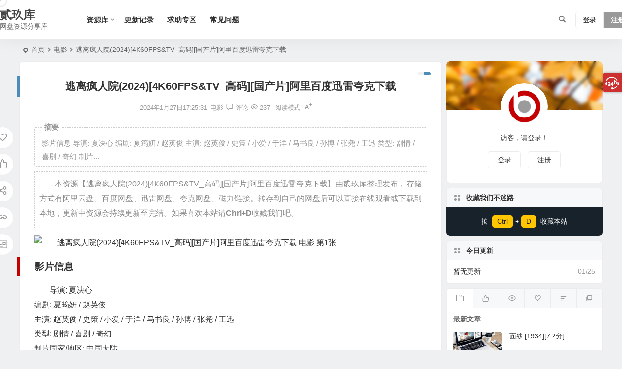

--- FILE ---
content_type: text/html; charset=UTF-8
request_url: https://2k9.net/568.html
body_size: 16626
content:
<!DOCTYPE html>
<html lang="zh-Hans">
<head>
<meta charset="UTF-8" />
<meta name="viewport" content="width=device-width, initial-scale=1.0, minimum-scale=1.0, maximum-scale=1.0, maximum-scale=0.0, user-scalable=no">
<meta http-equiv="Cache-Control" content="no-transform" />
<meta http-equiv="Cache-Control" content="no-siteapp" />
<title>逃离疯人院(2024)[4K60FPS&#038;TV_高码][国产片]阿里百度迅雷夸克下载 | 贰玖库</title>
<meta name="description" content="影片信息 导演: 夏决心 编剧: 夏筠妍 / 赵英俊 主演: 赵英俊 / 史策 / 小爱 / 于洋 / 马书良 / 孙博 / 张尧 / 王迅 类型: 剧情 / 喜剧 / 奇幻 制片国家/地区: 中国大陆 语言: 汉语普通话 上映日期: 2024-01-27(中国大陆网络) 片长: 90分钟 资源名称: 逃离疯人院.2024 剧情简介 快递员小哥鲍健（赵英俊 饰）怀疑自己经历了时间循环，却被人误会精&hellip;..." />
<meta name="keywords" content="4K,下载,迅雷,疯人院" />
<meta property="og:type" content="acticle">
<meta property="og:locale" content="zh-Hans" />
<meta property="og:title" content="逃离疯人院(2024)[4K60FPS&#038;TV_高码][国产片]阿里百度迅雷夸克下载" />
<meta property="og:author" content="admin" />
<meta property="og:image" content="https://image.baidu.com/search/down?url=http://tva1.sinaimg.cn/large/0066xOM1ly1hm8b7kwmjij307j0ac0tg.jpg" />
<meta property="og:site_name" content="贰玖库">
<meta property="og:description" content="影片信息 导演: 夏决心 编剧: 夏筠妍 / 赵英俊 主演: 赵英俊 / 史策 / 小爱 / 于洋 / 马书良 / 孙博 / 张尧 / 王迅 类型: 剧情 / 喜剧 / 奇幻 制片国家/地区: 中国大陆 语言: 汉语普通话 上映日期: 2024-01-27(中国大陆网络) 片长: 90分钟 资源名称: 逃离疯人院.2024 剧情简介 快递员小哥鲍健（赵英俊 饰）怀疑自己经历了时间循环，却被人误会精&hellip;..." />
<meta property="og:url" content="https://2k9.net/568.html" />
<meta property="og:release_date" content="2024-01-27 17:25:31" />
<link rel="shortcut icon" href="https://2k9.net/wp-content/uploads/2024/07/qq-jie-tu-20240413221720.png">
<link rel="apple-touch-icon" sizes="114x114" href="https://2k9.net/wp-content/uploads/2024/07/qq-jie-tu-20240413221720.png" />
<link rel="pingback" href="https://2k9.net/xmlrpc.php">
<script type="text/javascript">var ajaxurl = "https://2k9.net/wp-admin/admin-ajax.php",ap_nonce 	= "b04200b60a",apTemplateUrl = "https://2k9.net/wp-content/plugins/question-answer-be/templates/js-template";apQuestionID = "0";aplang = {"loading":"\u52a0\u8f7d","sending":"\u53d1\u9001\u8bf7\u6c42","file_size_error":"\u6587\u4ef6\u5927\u5c0f\u5927\u4e8e 0.48 MB","attached_max":"\u60a8\u5df2\u7ecf\u9644\u52a0\u4e86\u5141\u8bb8\u7684\u9644\u4ef6\u7684\u6700\u5927\u6570\u91cf\u3002","commented":"\u8bc4\u8bba\u4e8e","comment":"\u8bc4\u8bba","cancel":"\u53d6\u6d88","update":"\u66f4\u65b0","your_comment":"\u5199\u4e0b\u4f60\u7684\u8bc4\u8bba\u2026","notifications":"\u901a\u77e5","mark_all_seen":"\u6807\u8bb0\u6240\u6709\u4e3a\u53ef\u89c1","search":"\u641c\u7d22","no_permission_comments":"\u62b1\u6b49\uff0c\u60a8\u65e0\u6743\u9605\u8bfb\u8bc4\u8bba\u3002"};disable_q_suggestion = "";</script><meta name='robots' content='max-image-preview:large' />
<style id='wp-img-auto-sizes-contain-inline-css' type='text/css'>
img:is([sizes=auto i],[sizes^="auto," i]){contain-intrinsic-size:3000px 1500px}
/*# sourceURL=wp-img-auto-sizes-contain-inline-css */
</style>
<link rel='stylesheet' id='anspress-fonts-css' href='https://2k9.net/wp-content/plugins/question-answer-be/templates/css/fonts.css?ver=4.3.2' type='text/css' media='all' />
<link rel='stylesheet' id='anspress-main-css' href='https://2k9.net/wp-content/plugins/question-answer-be/templates/css/main.css?ver=4.3.2' type='text/css' media='all' />
<style id='anspress-main-inline-css' type='text/css'>

		#anspress .ap-q-cells{
				margin-left: 60px;
		}
		#anspress .ap-a-cells{
				margin-left: 60px;
		}
/*# sourceURL=anspress-main-inline-css */
</style>
<link rel='stylesheet' id='begin-style-css' href='https://2k9.net/wp-content/themes/begin/style.css?ver=2024/01/11' type='text/css' media='all' />
<link rel='stylesheet' id='be-css' href='https://2k9.net/wp-content/themes/begin/css/be.css?ver=2024/01/11' type='text/css' media='all' />
<link rel='stylesheet' id='dashicons-css' href='https://2k9.net/wp-includes/css/dashicons.min.css?ver=6.9' type='text/css' media='all' />
<link rel='stylesheet' id='fonts-css' href='https://2k9.net/wp-content/themes/begin/css/fonts/fonts.css?ver=2024/01/11' type='text/css' media='all' />
<link rel='stylesheet' id='prettify_normal-css' href='https://2k9.net/wp-content/themes/begin/css/prettify-normal.css?ver=2024/01/11' type='text/css' media='all' />
<link rel='stylesheet' id='be_audio-css' href='https://2k9.net/wp-content/themes/begin/css/player.css?ver=2024/01/11' type='text/css' media='all' />
<link rel='stylesheet' id='be-shop-css' href='https://2k9.net/wp-content/themes/begin/shop/css/be-shop.css?ver=2024/01/11' type='text/css' media='all' />
<link rel='stylesheet' id='shop-fonts-css' href='https://2k9.net/wp-content/themes/begin/shop/css/icofonts/iconfont.css?ver=2024/01/11' type='text/css' media='all' />
<script type="text/javascript" src="https://2k9.net/wp-includes/js/jquery/jquery.min.js?ver=3.7.1" id="jquery-core-js"></script>
<script type="text/javascript" src="https://2k9.net/wp-includes/js/jquery/jquery-migrate.min.js?ver=3.4.1" id="jquery-migrate-js"></script>
<script type="text/javascript" src="https://2k9.net/wp-content/themes/begin/js/jquery.lazyload.js?ver=2024/01/11" id="lazyload-js"></script>
<link rel="canonical" href="https://2k9.net/568.html" />
<style id="erphpdown-custom"></style>

</head>
<body class="wp-singular post-template-default single single-post postid-568 single-format-standard wp-theme-begin e5b2" ontouchstart="">
<script>const SITE_ID = window.location.hostname;if (localStorage.getItem(SITE_ID + '-beNightMode')) {document.body.className += ' night';}</script>
<span class="be-progress"></span>
<div id="page" class="hfeed site beaos be_shadow">
<header id="masthead" class="site-header site-header-h nav-extend">
	<div id="header-main" class="header-main">
				<div id="menu-container" class="be-menu-main menu-glass">
			<div id="navigation-top" class="navigation-top menu_c">
				<div class="be-nav-box">
					<div class="be-nav-l">
						<div class="be-nav-logo">
															<div class="logo-site">
																
	
			<a href="https://2k9.net/">
			<span class="site-name-main">
									<span class="site-name">贰玖库</span>
													<span class="site-description">网盘资源分享库</span>
							</span>
		</a>
								</div>
														</div>

													<div class="be-nav-wrap betip">
								<div id="site-nav-wrap" class="site-nav-main" style="margin-left: 66px">
									<div id="sidr-close">
										<div class="toggle-sidr-close"></div>
									</div>
									<nav id="site-nav" class="main-nav nav-ace">
													<div id="navigation-toggle" class="menu-but bars cur"><div class="menu-but-box"><div class="heng"></div></div></div>
	
		<div class="menu-1-container"><ul id="menu-1" class="down-menu nav-menu"><li id="menu-item-2605" class="menu-item menu-item-type-custom menu-item-object-custom menu-item-has-children menu-item-2605 mega-menu menu-max-col"><a href="#">资源库</a>
<ul class="sub-menu">
	<li id="menu-item-2606" class="menu-item menu-item-type-taxonomy menu-item-object-category current-post-ancestor current-menu-parent current-post-parent menu-item-2606 mega-menu menu-max-col"><a href="https://2k9.net/dian-ying/">电影</a></li>
	<li id="menu-item-2607" class="menu-item menu-item-type-taxonomy menu-item-object-category menu-item-2607 mega-menu menu-max-col"><a href="https://2k9.net/dong-man/">动漫</a></li>
	<li id="menu-item-2608" class="menu-item menu-item-type-taxonomy menu-item-object-category menu-item-2608 mega-menu menu-max-col"><a href="https://2k9.net/dian-shi-ju/">电视剧</a></li>
	<li id="menu-item-5312" class="menu-item menu-item-type-taxonomy menu-item-object-category menu-item-5312 mega-menu menu-max-col"><a href="https://2k9.net/dong-hua-pian/">动画片</a></li>
	<li id="menu-item-5848" class="menu-item menu-item-type-taxonomy menu-item-object-category menu-item-5848 mega-menu menu-max-col"><a href="https://2k9.net/zong-yi/">综艺</a></li>
	<li id="menu-item-5850" class="menu-item menu-item-type-taxonomy menu-item-object-category menu-item-5850 mega-menu menu-max-col"><a href="https://2k9.net/ji-lu-pian/">纪录片</a></li>
	<li id="menu-item-8982" class="menu-item menu-item-type-taxonomy menu-item-object-category menu-item-8982 mega-menu menu-max-col"><a href="https://2k9.net/ruan-jian/">软件</a></li>
	<li id="menu-item-8985" class="menu-item menu-item-type-taxonomy menu-item-object-category menu-item-8985 mega-menu menu-max-col"><a href="https://2k9.net/duan-ju/">短剧</a></li>
	<li id="menu-item-8986" class="menu-item menu-item-type-taxonomy menu-item-object-category menu-item-8986 mega-menu menu-max-col"><a href="https://2k9.net/xiao-shuo/">小说</a></li>
	<li id="menu-item-7608" class="menu-item menu-item-type-taxonomy menu-item-object-category menu-item-7608 mega-menu menu-max-col"><a href="https://2k9.net/man-hua/">漫画</a></li>
	<li id="menu-item-8983" class="menu-item menu-item-type-taxonomy menu-item-object-category menu-item-8983 mega-menu menu-max-col"><a href="https://2k9.net/you-xi/">游戏</a></li>
	<li id="menu-item-11052" class="menu-item menu-item-type-taxonomy menu-item-object-category menu-item-11052 mega-menu menu-max-col"><a href="https://2k9.net/you-sheng-shu/">有声书</a></li>
	<li id="menu-item-11051" class="menu-item menu-item-type-taxonomy menu-item-object-category menu-item-11051 mega-menu menu-max-col"><a href="https://2k9.net/dian-zi-shu/">电子书</a></li>
	<li id="menu-item-11053" class="menu-item menu-item-type-taxonomy menu-item-object-category menu-item-11053 mega-menu menu-max-col"><a href="https://2k9.net/yin-yue-mv/">音乐MV</a></li>
	<li id="menu-item-11054" class="menu-item menu-item-type-taxonomy menu-item-object-category menu-item-11054 mega-menu menu-max-col"><a href="https://2k9.net/xue-xi-zi-liao/">学习资料</a></li>
	<li id="menu-item-11056" class="menu-item menu-item-type-taxonomy menu-item-object-category menu-item-11056 mega-menu menu-max-col"><a href="https://2k9.net/zi-ti/">字体</a></li>
	<li id="menu-item-11055" class="menu-item menu-item-type-taxonomy menu-item-object-category menu-item-11055 mega-menu menu-max-col"><a href="https://2k9.net/ti-yu/">体育</a></li>
	<li id="menu-item-11265" class="menu-item menu-item-type-taxonomy menu-item-object-category menu-item-11265 mega-menu menu-max-col"><a href="https://2k9.net/su-cai-mu-ban/">素材模板</a></li>
</ul>
</li>
<li id="menu-item-11058" class="menu-item menu-item-type-post_type menu-item-object-page menu-item-11058 mega-menu menu-max-col"><a href="https://2k9.net/geng-xin-ji-lu.html">更新记录</a></li>
<li id="menu-item-20112" class="menu-item menu-item-type-taxonomy menu-item-object-question_category menu-item-20112 mega-menu menu-max-col"><a href="https://2k9.net/questions/categories/shi-xiao-bu-lian/">求助专区</a></li>
<li id="menu-item-11277" class="menu-item menu-item-type-custom menu-item-object-custom menu-item-11277 mega-menu menu-max-col"><a href="https://2k9.net/notice/chang-jian-wen-ti/">常见问题</a></li>
</ul></div>
									</nav>

									<div class="clear"></div>

									<div class="sidr-login">
																<div class="mobile-login-but cur">
				<div class="mobile-login-author-back"><img src="https://2k9.net/wp-content/themes/begin/img/default/options/user.jpg" alt="bj"></div>
									<span class="mobile-login show-layer cur">登录</span>
													 <span class="mobile-login-reg"><a href="https://2k9.net/registered.html">注册</a></span>
				 			</div>
												</div>

								</div>
																</div>
											</div>

					<div class="be-nav-r">
						
																					<span class="nav-search cur"></span>
													
													<div class="be-nav-login-but betip">
											<div class="menu-login-box">
							<span class="menu-login menu-login-btu nav-ace menu-login-reg-btu"><div id="user-profile">
								<div class="greet-top">
									<div class="user-wel">欢迎光临！</div>
							</div>
					
	
	<div class="login-reg login-admin">
									<div class="nav-set">
				 	<div class="nav-login">
						<div class="show-layer cur"><i class="be be-personoutline"></i>登录</div>
					</div>
				</div>
					
					<div class="nav-set">
				 <div class="nav-reg nav-reg-no">
					<a class="hz" href="https://2k9.net/registered.html" rel="external nofollow" target="_blank"><i class="be be-timerauto"></i>注册</a>
				</div>
				<div class="clear"></div>
			</div>
			</div>
</div>
</span>
					</div>
																	</div>
											</div>

									</div>
				<div class="clear"></div>
			</div>
		</div>
	</div>
	</header>
<div id="search-main" class="search-main">
	<div class="search-box fadeInDown animated">
		<div class="off-search-a cur"></div>
		<div class="search-area">
			<div class="search-wrap betip">
									<div class="search-tabs">
					<div class="search-item searchwp"><span class="search-wp">站内</span></div>					<div class="search-item searchbaidu"><span class="search-baidu">百度</span></div>					<div class="search-item searchgoogle"><span class="search-google">谷歌</span></div>					<div class="search-item searchbing"><span class="search-bing">必应</span></div>					<div class="search-item searchsogou"><span class="search-sogou">搜狗</span></div>					<div class="search-item search360"><span class="search-360">360</span></div>				</div>
				<div class="clear"></div>
									<div class="search-wp tab-search searchbar">
						<form method="get" id="searchform-so" autocomplete="off" action="https://2k9.net/">
							<span class="search-input">
								<input type="text" value="" name="s" id="so" class="search-focus wp-input" placeholder="输入关键字" required />
								<button type="submit" id="searchsubmit-so" class="sbtu cur"><i class="be be-search"></i></button>
							</span>
														<div class="clear"></div>
						</form>
					</div>
				
								<div class="search-baidu tab-search searchbar">
					<script>
					function g(formname) {
						var url = "https://www.baidu.com/baidu";
						if (formname.s[1].checked) {
							formname.ct.value = "2097152";
						} else {
							formname.ct.value = "0";
						}
						formname.action = url;
						return true;
					}
					</script>
					<form name="f1" onsubmit="return g(this)" target="_blank" autocomplete="off">
						<span class="search-input">
							<input name=word class="swap_value search-focus baidu-input" placeholder="百度一下" />
							<input name=tn type=hidden value="bds" />
							<input name=cl type=hidden value="3" />
							<input name=ct type=hidden />
							<input name=si type=hidden value="2k9.net" />
							<button type="submit" id="searchbaidu" class="search-close cur"><i class="be be-baidu"></i></button>
							<input name=s class="choose" type=radio />
							<input name=s class="choose" type=radio checked />
						</span>
					</form>
				</div>
				
									<div class="search-google tab-search searchbar">
						<form method="get" id="googleform" action="https://cse.google.com/cse" target="_blank" autocomplete="off">
							<span class="search-input">
								<input type="text" value="" name="q" id="google" class="search-focus google-input" placeholder="Google" />
								<input type="hidden" name="cx" value="005077649218303215363:ngrflw3nv8m" />
								<input type="hidden" name="ie" value="UTF-8" />
								<button type="submit" id="googlesubmit" class="search-close cur"><i class="cx cx-google"></i></button>
							</span>
						</form>
					</div>
				
								<div class="search-bing tab-search searchbar">
					<form method="get" id="bingform" action="https://www.bing.com/search" target="_blank" autocomplete="off" >
						<span class="search-input">
							<input type="text" value="" name="q" id="bing" class="search-focus bing-input" placeholder="Bing" />
							<input type="hidden" name="q1" value="site:2k9.net">
							<button type="submit" id="bingsubmit" class="sbtu cur"><i class="cx cx-bing"></i></button>
						</span>
					</form>
				</div>
				
								<div class="search-360 tab-search searchbar">
					<form action="https://www.so.com/s" target="_blank" id="so360form" autocomplete="off">
						<span class="search-input">
							<input type="text" placeholder="360搜索" name="q" id="so360_keyword" class="search-focus input-360">
							<button type="submit" id="so360_submit" class="search-close cur"><i class="cx cx-liu"></i></button>
							<input type="hidden" name="ie" value="utf-8">
							<input type="hidden" name="src" value="zz_2k9.net">
							<input type="hidden" name="site" value="2k9.net">
							<input type="hidden" name="rg" value="1">
							<input type="hidden" name="inurl" value="">
						</span>
					</form>
				</div>
				
								<div class="search-sogou tab-search searchbar">
					<form action="https://www.sogou.com/web" target="_blank" name="sogou_queryform" autocomplete="off">
						<span class="search-input">
							<input type="text" placeholder="上网从搜狗开始" name="query" class="search-focus sogou-input">
							<button type="submit" id="sogou_submit" class="search-close cur" onclick="check_insite_input(document.sogou_queryform, 1)"><i class="cx cx-Sougou"></i></button>
							<input type="hidden" name="insite" value="2k9.net">
						</span>
					</form>
				</div>
								<div class="clear"></div>

									<div class="search-hot-main">
						<div class="recently-searches"><h3 class="searches-title recently-searches-title"><i class="be be-favoriteoutline"></i>热门搜索</h3><ul class="recently-searches"><li class="search-item"><a href="https://2k9.net/?s=资源">资源</a></li><li class="search-item"><a href="https://2k9.net/?s=优质">优质</a></li><li class="search-item"><a href="https://2k9.net/?s=精品">精品</a></li><li class="search-item"><a href="https://2k9.net/?s=素材">素材</a></li><li class="search-item"><a href="https://2k9.net/?s=软件">软件</a></li></ul></div>					</div>
												<div class="clear"></div>
			</div>
		</div>
	</div>
	<div class="off-search cur"></div>
</div>			
						<nav class="bread">
			<div class="be-bread">
				<div class="breadcrumb"><span class="seat"></span><span class="home-text"><a href="https://2k9.net/" rel="bookmark">首页</a></span><span class="home-text"><i class="be be-arrowright"></i></span><span><a href="https://2k9.net/dian-ying/">电影</a></span><i class="be be-arrowright"></i><span class="current">逃离疯人院(2024)[4K60FPS&#038;TV_高码][国产片]阿里百度迅雷夸克下载</span></div>			</div>
		</nav>
			
					



<nav class="submenu-nav header-sub">
		<div class="clear"></div>
</nav>
			
	<div id="content" class="site-content site-small site-roll">
			<div class="like-left-box fds">
			<div class="like-left fadeInDown animated">			<div class="sharing-box betip" data-aos="zoom-in">
			<a class="be-btn-beshare be-btn-donate use-beshare-donate-btn" rel="external nofollow" data-hover="打赏"><div class="arrow-share"></div></a>	<a class="be-btn-beshare be-btn-like use-beshare-like-btn" data-count="0" rel="external nofollow">
		<span class="sharetip bz like-number">
			点赞		</span>
		<div class="triangle-down"></div>
	</a>		<a class="be-btn-beshare be-btn-share use-beshare-social-btn" rel="external nofollow" data-hover="分享"><div class="arrow-share"></div></a>			<span class="post-link">https://2k9.net/568.html</span>
								<a class="tooltip be-btn-beshare be-btn-link be-btn-link-b use-beshare-link-btn" rel="external nofollow" onclick="myFunction()" onmouseout="outFunc()"><span class="sharetip bz copytip">复制链接</span></a>
			<a class="tooltip be-btn-beshare be-btn-link be-btn-link-l use-beshare-link-btn" rel="external nofollow" onclick="myFunction()" onmouseout="outFunc()"><span class="sharetip bz copytipl">复制链接</span></a>
				<a class="be-btn-beshare be-share-poster use-beshare-poster-btn" rel="external nofollow" data-hover="海报"><div class="arrow-share"></div></a>		</div>
	</div>
		</div>
	
		<div id="primary" class="content-area">

		<main id="main" class="be-main site-main p-em" role="main">

			
				<article id="post-568" class="post-item post ms">
		
			<header class="entry-header entry-header-c">
												<h1 class="entry-title">逃离疯人院(2024)[4K60FPS&#038;TV_高码][国产片]阿里百度迅雷夸克下载</h1>									</header>

		<div class="entry-content">
			
			<div class="begin-single-meta begin-single-meta-c"><span class="single-meta-area"><span class="meta-date"><time datetime="2024-01-27 17:25:31">2024年1月27日17:25:31</time></span><span class="meta-cat"><a href="https://2k9.net/dian-ying/" rel="category tag">电影</a></span><span class="comment"><a href="https://2k9.net/568.html#respond"><i class="be be-speechbubble ri"></i><span class="comment-qa"></span><em>评论</em></a></span><span class="views"><i class="be be-eye ri"></i>237</span><span class="word-time"></span><span class="reading-open cur">阅读模式</span><span class="fontadd"><i class="dashicons dashicons-editor-textcolor"></i><i class="xico dashicons dashicons-plus-alt2"></i></span></span></div><span class="reading-close cur"><i class="be be-cross"></i></span><span class="s-hide cur" title="侧边栏"><span class="off-side"></span></span>
							<div class="single-content">
								<span class="abstract"><fieldset><legend>摘要</legend>影片信息 导演: 夏决心 编剧: 夏筠妍 / 赵英俊 主演: 赵英俊 / 史策 / 小爱 / 于洋 / 马书良 / 孙博 / 张尧 / 王迅 类型: 剧情 / 喜剧 / 奇幻 制片...<div class="clear"></div></fieldset></span>								<blockquote><p>本资源【逃离疯人院(2024)[4K60FPS&TV_高码][国产片]阿里百度迅雷夸克下载】由贰玖库整理发布，存储方式有阿里云盘、百度网盘、迅雷网盘、夸克网盘、磁力链接。转存到自己的网盘后可以直接在线观看或下载到本地，更新中资源会持续更新至完结。如果喜欢本站请<b>Chrl+D</b>收藏我们吧。</blockquote>
<p><img decoding="async" src="https://image.baidu.com/search/down?url=http://tva1.sinaimg.cn/large/0066xOM1ly1hm8b7kwmjij307j0ac0tg.jpg" alt="逃离疯人院(2024)[4K60FPS&TV_高码][国产片]阿里百度迅雷夸克下载 电影 第1张" title="逃离疯人院(2024)[4K60FPS&TV_高码][国产片]阿里百度迅雷夸克下载 电影 第1张 - 贰玖库"><span class="beupset31">文章源自贰玖库-https://2k9.net/568.html</span>
<h2>影片信息</h2>
<p>导演: 夏决心<br />
编剧: 夏筠妍 / 赵英俊<br />
主演: 赵英俊 / 史策 / 小爱 / 于洋 / 马书良 / 孙博 / 张尧 / 王迅<br />
类型: 剧情 / 喜剧 / 奇幻<br />
制片国家/地区: 中国大陆<br />
语言: 汉语普通话<br />
上映日期: 2024-01-27(中国大陆网络)<br />
片长: 90分钟<span class="beupset46">文章源自贰玖库-https://2k9.net/568.html</span>
<p>资源名称: 逃离疯人院.2024<span class="beupset76">文章源自贰玖库-https://2k9.net/568.html</span>
<h2>剧情简介</h2>
<p>快递员小哥鲍健（赵英俊 饰）怀疑自己经历了时间循环，却被人误会精神失常，把他关进了疯人院。在大闹疯人院紧急出逃的过程中，他因精神病人刀疤强（于洋 饰）等人的离奇经历深受触动。新一天到来，鲍健又出现在循环开始的家中，他决意利用循环预知未来，开豪车泡美女，实现暴富逆袭。在奢靡的日子里摆烂的鲍健爱上了女作家（史策 饰），随后疯狂示爱。谁料在循环中互相治愈的二人意外卷入违法交易和黑帮火拼之中，生死难料……<span class="beupset87">文章源自贰玖库-https://2k9.net/568.html</span>
<h2>资源目录</h2>
<p><span class="fancytree-node fancytree-expanded fancytree-folder fancytree-has-children fancytree-lastsib fancytree-exp-el fancytree-ico-ef"><span class="fancytree-title">T 逃离疯人院 4K60FPS&TV_高码</span></span><span class="beupset57">文章源自贰玖库-https://2k9.net/568.html</span>
<ul role="group">
<li role="treeitem" aria-expanded="false" aria-selected="false"><span class="fancytree-node fancytree-has-children fancytree-lazy fancytree-exp-cd fancytree-ico-c"><span class="fancytree-title">4K-tv高码.mkv</span></span></li>
<li class="fancytree-lastsib" role="treeitem" aria-expanded="false" aria-selected="false"><span class="fancytree-node fancytree-has-children fancytree-lastsib fancytree-lazy fancytree-exp-cdl fancytree-ico-c"><span class="fancytree-title">4K60FPS.mkv</span></span></li>
</ul>
<p> 📅 本文最后更新于：<code><b><time class="b2timeago" datetime="2024-1-27 17:25:31" itemprop="datePublished">1月27日</time></b></code>，浏览本站遇到任何问题都可以留言反馈！<span class="beupset70">文章源自贰玖库-https://2k9.net/568.html</span>
<div class="read-point-box"><div class="read-point-content"><div class="read-point-title"><i class="be be-timerauto"></i>登录可见</div><div class="read-point-explain">加入本站直接可查看网盘</div></div><div class="read-btn read-btn-login"><div class="flatbtn show-layer cur"><i class="read-btn-ico"></i>登录</div></div></div>
<span class="beupset57">文章源自贰玖库-https://2k9.net/568.html</span><span class="beupset56">文章源自贰玖库-https://2k9.net/568.html</span>				</div>

			
			
							<div class="copyright-post betip" >
			<p>【免责声明】本站为非盈利性网站，所有内容均为站内网盘爱好者分享发布的网盘链接介绍展示帖子，本站不存储任何实质资源数据</p>
						</div>
		<div class="clear"></div>
					<div class="turn-small"></div>		<div class="relat-post-box betip"><div class="relat-post betip">	
			<div class="r4">
			<div class="related-site">
				<figure class="related-site-img">
					<div class="thumbs-b lazy"><a class="thumbs-back sc" rel="bookmark" href="https://2k9.net/12176.html" data-src="https://image.baidu.com/search/down?url=http://tva1.sinaimg.cn/large/0066xOM1ly1hvvx6ot8nlj30dw0ku75d.jpg"></a></div>				 </figure>
				<div class="related-title over"><a href="https://2k9.net/12176.html" target="_blank">警界争雄 (2004) 法国 4K原盘REMUX 杜比视界 DIY原盘中字 50.37G</a></div>
			</div>
		</div>
		
			<div class="r4">
			<div class="related-site">
				<figure class="related-site-img">
					<div class="thumbs-b lazy"><a class="thumbs-back sc" rel="bookmark" href="https://2k9.net/12193.html" data-src="https://image.baidu.com/search/down?url=http://tva1.sinaimg.cn/large/0066xOM1ly1hvvx4wypsmj30ab0efdg8.jpg"></a></div>				 </figure>
				<div class="related-title over"><a href="https://2k9.net/12193.html" target="_blank">末日地堡 / 羊毛战记 (2024) 第二季 4K HDR 中字内嵌字幕 内附 第一季 4K HDR</a></div>
			</div>
		</div>
		
			<div class="r4">
			<div class="related-site">
				<figure class="related-site-img">
					<div class="thumbs-b lazy"><a class="thumbs-back sc" rel="bookmark" href="https://2k9.net/12183.html" data-src="https://image.baidu.com/search/down?url=https://tva1.sinaimg.cn/large/0066xOM1gy1hvmwd772j0j30or0zk105.jpg"></a></div>				 </figure>
				<div class="related-title over"><a href="https://2k9.net/12183.html" target="_blank">流浪地球2：再次冒险 (2024) 4K 纪录片</a></div>
			</div>
		</div>
		
			<div class="r4">
			<div class="related-site">
				<figure class="related-site-img">
					<div class="thumbs-b lazy"><a class="thumbs-back sc" rel="bookmark" href="https://2k9.net/12175.html" data-src="https://image.baidu.com/search/down?url=https://tva1.sinaimg.cn/large/0066xOM1gy1hvmw7gmlj1j30dw0kuaaq.jpg"></a></div>				 </figure>
				<div class="related-title over"><a href="https://2k9.net/12175.html" target="_blank">我们曾是战士 4K原盘REMUX [HDR 杜比视界] [中英特字 简繁特字 官译中字]</a></div>
			</div>
		</div>
		<div class="clear"></div></div></div>						<div class="sharing-box betip" data-aos="zoom-in">
			<a class="be-btn-beshare be-btn-donate use-beshare-donate-btn" rel="external nofollow" data-hover="打赏"><div class="arrow-share"></div></a>	<a class="be-btn-beshare be-btn-like use-beshare-like-btn" data-count="0" rel="external nofollow">
		<span class="sharetip bz like-number">
			点赞		</span>
		<div class="triangle-down"></div>
	</a>		<a class="be-btn-beshare be-btn-share use-beshare-social-btn" rel="external nofollow" data-hover="分享"><div class="arrow-share"></div></a>			<span class="post-link">https://2k9.net/568.html</span>
								<a class="tooltip be-btn-beshare be-btn-link be-btn-link-b use-beshare-link-btn" rel="external nofollow" onclick="myFunction()" onmouseout="outFunc()"><span class="sharetip bz copytip">复制链接</span></a>
			<a class="tooltip be-btn-beshare be-btn-link be-btn-link-l use-beshare-link-btn" rel="external nofollow" onclick="myFunction()" onmouseout="outFunc()"><span class="sharetip bz copytipl">复制链接</span></a>
				<a class="be-btn-beshare be-share-poster use-beshare-poster-btn" rel="external nofollow" data-hover="海报"><div class="arrow-share"></div></a>		</div>
			
	<div class="content-empty"></div>
		<footer class="single-footer">
		<div class="single-cat-tag"><div class="single-cat">&nbsp;</div></div>	</footer>

				<div class="clear"></div>
	</div>

	</article>


									<div class="authorbio ms load betip" data-aos=fade-up>
					<ul class="spostinfo">
											<li>本文由 <strong><a rel="external nofollow" href="https://2k9.net/author/admin/" title="由 admin 发布">admin</a></strong> 发表于 2024年1月27日17:25:31</li>
						<li class="reprinted"><strong>转载请务必保留本文链接：</strong>https://2k9.net/568.html</li>
			</ul>
			<div class="clear"></div>
</div>
				
									<div class="single-code-tag betip">
	
	
	<div class='clear'></div>
	<div class="apc-ajax-post-item-wrap ajax-cat-post-wrap" data-more="more" data-apc-ajax-post-item='{"show_filter":"yes","btn":"yes","btn_all":"no","initial":"-1","layout":"1","post_type":"post","posts_per_page":"4","cat":"3,8,89,163","terms":"","paginate":"no","hide_empty":"true","orderby":"rand","order":"DESC","meta_key":"","more":"more","mid":"","style":"photo","listimg":"","column":"4","infinite":"","animation":"","item_id":"","slider":"","tags":"tag","special":"","prev_next":"true","img":"","sticky":"","top":"","children":"true","author":""}'>
					<div class="acx-filter-div" data-layout="1">
				<ul>
																<li class="bea-texonomy ms apc-cat-btu" data_id="3" data-aos=fade-up>4K</li>
											<li class="bea-texonomy ms apc-cat-btu" data_id="8" data-aos=fade-up>下载</li>
											<li class="bea-texonomy ms apc-cat-btu" data_id="89" data-aos=fade-up>迅雷</li>
											<li class="bea-texonomy ms apc-cat-btu" data_id="163" data-aos=fade-up>疯人院</li>
									</ul>
			</div>
		
		<div class="acx-ajax-container">
			<div class="acx-loader">
				<div class="dual-ring"></div>
			</div>
			<div class="beall-filter-result">
				<div class="apc-postitem-wrapper">	
		
		
		
		
		
					<section class="picture-area content-area grid-cat-4">
			<div class="apc-post-item apc_layout_1 ">
															<article id="post-3148" class="post-item-list post picture scl" data-aos="zoom-in"
>
							<div class="picture-box sup">
								<figure class="picture-img gdz">
																			<div class="thumbs-b lazy"><a class="thumbs-back sc" rel="bookmark" href="https://2k9.net/3148.html" data-src="https://image.baidu.com/search/down?url=https://tvax1.sinaimg.cn/large/0066xOM1ly1hehry793kmj30px0zk79a.jpg"></a></div>																	</figure>
								<h2 class="grid-title gdz"><a href="https://2k9.net/3148.html" rel="bookmark">天龙八部(2003)[40集全][超清4K2160P][国产剧][64.51G/MP4]阿里云盘下载</a></h2>								<span class="grid-inf gdz">
					<span class="g-cat"><a href="https://2k9.net/dian-shi-ju/">电视剧</a></span>
		<span class="grid-inf-l">
				<span class="views"><i class="be be-eye ri"></i>210</span>		<span class="date"><time datetime="2023-05-31 19:12:12">05/31</time></span>			</span>
</span>
								<div class="clear"></div>
							</div>
						</article>
																				<article id="post-11425" class="post-item-list post picture scl" data-aos="zoom-in"
>
							<div class="picture-box sup">
								<figure class="picture-img gdz">
																			<div class="thumbs-b lazy"><a class="thumbs-back sc" rel="bookmark" href="https://2k9.net/11425.html" data-src="https://image.baidu.com/search/down?url=http://tva1.sinaimg.cn/large/0066xOM1gy1hrtetjb4adj30dw0kujsi.jpg"></a></div>																	</figure>
								<h2 class="grid-title gdz"><a href="https://2k9.net/11425.html" rel="bookmark">生活之味 (2024) S01 4K DV&#038;HDR 内封简繁</a></h2>								<span class="grid-inf gdz">
					<span class="g-cat"><a href="https://2k9.net/ji-lu-pian/">纪录片</a></span>
		<span class="grid-inf-l">
				<span class="views"><i class="be be-eye ri"></i>203</span>		<span class="date"><time datetime="2024-07-19 16:08:07">07/19</time></span>			</span>
</span>
								<div class="clear"></div>
							</div>
						</article>
																				<article id="post-2306" class="post-item-list post picture scl" data-aos="zoom-in"
>
							<div class="picture-box sup">
								<figure class="picture-img gdz">
																			<div class="thumbs-b lazy"><a class="thumbs-back sc" rel="bookmark" href="https://2k9.net/2306.html" data-src="https://image.baidu.com/search/down?url=https://tva1.sinaimg.cn/large/0066xOM1gy1how9x3mzs3j30f00n078y.jpg"></a></div>																	</figure>
								<h2 class="grid-title gdz"><a href="https://2k9.net/2306.html" rel="bookmark">锦绣南歌(2020)[高清1080P][无水印][国产剧]阿里百度迅雷夸克盘下载</a></h2>								<span class="grid-inf gdz">
					<span class="g-cat"><a href="https://2k9.net/dian-shi-ju/">电视剧</a></span>
		<span class="grid-inf-l">
				<span class="views"><i class="be be-eye ri"></i>234</span>		<span class="date"><time datetime="2024-04-19 17:34:23">04/19</time></span>			</span>
</span>
								<div class="clear"></div>
							</div>
						</article>
																				<article id="post-10660" class="post-item-list post picture scl" data-aos="zoom-in"
>
							<div class="picture-box sup">
								<figure class="picture-img gdz">
																			<div class="thumbs-b lazy"><a class="thumbs-back sc" rel="bookmark" href="https://2k9.net/10660.html" data-src="https://2k9.net/wp-content/uploads/2024/07/fill_w380_h282_g0_mark_1666440020.jpg"></a></div>																	</figure>
								<h2 class="grid-title gdz"><a href="https://2k9.net/10660.html" rel="bookmark">梁羽生三十四部新修经典作品合集共104册[mobi.epub]电子书下载</a></h2>								<span class="grid-inf gdz">
					<span class="g-cat"><a href="https://2k9.net/dian-zi-shu/">电子书</a></span>
		<span class="grid-inf-l">
				<span class="views"><i class="be be-eye ri"></i>177</span>		<span class="date"><time datetime="2022-10-22 20:02:25">10/22</time></span>			</span>
</span>
								<div class="clear"></div>
							</div>
						</article>
												</div>
		
		
		
		<div class="clear"></div>
		<div class="apc-posts-navigation" data-aos="zoom-in"
>
			<div class='clear ajax-navigation'></div><div data-paged='1' data-next='2' class=' apc-post-item-load-more'><span class='apc-load-more'><i class='be be-more'></i></span></div>			<div class='clear'></div>
		</div>
	</section>
	</div>			</div>
		</div>
	</div>

			</div>
				
				
				
						
			<div class="slider-rolling-box ms betip" data-aos=fade-up>
			<div id="slider-rolling" class="owl-carousel be-rolling single-rolling">
									<div id="post-23191" class="post-item-list post scrolling-img">
						<div class="scrolling-thumbnail"><div class="thumbs-sg"><a class="thumbs-back sc" rel="bookmark" href="https://2k9.net/23191.html" style="background-image: url(https://2k9.net/wp-content/themes/begin/img/default/random/320.jpg);"></a></div></div>
						<div class="clear"></div>
						<h2 class="grid-title over"><a href="https://2k9.net/23191.html" target="_blank" rel="bookmark">面纱 [1934][7.2分]</a></h2>						<div class="clear"></div>
					</div>
									<div id="post-23190" class="post-item-list post scrolling-img">
						<div class="scrolling-thumbnail"><div class="thumbs-sg"><a class="thumbs-back sc" rel="bookmark" href="https://2k9.net/23190.html" style="background-image: url(https://2k9.net/wp-content/themes/begin/img/default/random/320.jpg);"></a></div></div>
						<div class="clear"></div>
						<h2 class="grid-title over"><a href="https://2k9.net/23190.html" target="_blank" rel="bookmark">小美 [2018][6.2分]</a></h2>						<div class="clear"></div>
					</div>
									<div id="post-23189" class="post-item-list post scrolling-img">
						<div class="scrolling-thumbnail"><div class="thumbs-sg"><a class="thumbs-back sc" rel="bookmark" href="https://2k9.net/23189.html" style="background-image: url(https://2k9.net/wp-content/themes/begin/img/default/random/320.jpg);"></a></div></div>
						<div class="clear"></div>
						<h2 class="grid-title over"><a href="https://2k9.net/23189.html" target="_blank" rel="bookmark">怪奇收割：超自然谋杀 [2024]</a></h2>						<div class="clear"></div>
					</div>
									<div id="post-23188" class="post-item-list post scrolling-img">
						<div class="scrolling-thumbnail"><div class="thumbs-sg"><a class="thumbs-back sc" rel="bookmark" href="https://2k9.net/23188.html" style="background-image: url(https://2k9.net/wp-content/themes/begin/img/default/random/320.jpg);"></a></div></div>
						<div class="clear"></div>
						<h2 class="grid-title over"><a href="https://2k9.net/23188.html" target="_blank" rel="bookmark">危机解密 [2013][6.6分]</a></h2>						<div class="clear"></div>
					</div>
									<div id="post-23187" class="post-item-list post scrolling-img">
						<div class="scrolling-thumbnail"><div class="thumbs-sg"><a class="thumbs-back sc" rel="bookmark" href="https://2k9.net/23187.html" style="background-image: url(https://2k9.net/wp-content/themes/begin/img/default/random/320.jpg);"></a></div></div>
						<div class="clear"></div>
						<h2 class="grid-title over"><a href="https://2k9.net/23187.html" target="_blank" rel="bookmark">人道主义吸血鬼征自杀志愿者 [2023][6.7分]</a></h2>						<div class="clear"></div>
					</div>
									<div id="post-23186" class="post-item-list post scrolling-img">
						<div class="scrolling-thumbnail"><div class="thumbs-sg"><a class="thumbs-back sc" rel="bookmark" href="https://2k9.net/23186.html" style="background-image: url(https://2k9.net/wp-content/themes/begin/img/default/random/320.jpg);"></a></div></div>
						<div class="clear"></div>
						<h2 class="grid-title over"><a href="https://2k9.net/23186.html" target="_blank" rel="bookmark">久别·重逢 [2024][6.8分]</a></h2>						<div class="clear"></div>
					</div>
									<div id="post-23185" class="post-item-list post scrolling-img">
						<div class="scrolling-thumbnail"><div class="thumbs-sg"><a class="thumbs-back sc" rel="bookmark" href="https://2k9.net/23185.html" style="background-image: url(https://2k9.net/wp-content/themes/begin/img/default/random/320.jpg);"></a></div></div>
						<div class="clear"></div>
						<h2 class="grid-title over"><a href="https://2k9.net/23185.html" target="_blank" rel="bookmark">一觉醒来嫁错人 [2024]</a></h2>						<div class="clear"></div>
					</div>
									<div id="post-23181" class="post-item-list post scrolling-img">
						<div class="scrolling-thumbnail"><div class="thumbs-sg"><a class="thumbs-back sc" rel="bookmark" href="https://2k9.net/23181.html" style="background-image: url(https://2k9.net/wp-content/themes/begin/img/default/random/320.jpg);"></a></div></div>
						<div class="clear"></div>
						<h2 class="grid-title over"><a href="https://2k9.net/23181.html" target="_blank" rel="bookmark">安静的生活 [2024][7.2分]</a></h2>						<div class="clear"></div>
					</div>
									<div id="post-23179" class="post-item-list post scrolling-img">
						<div class="scrolling-thumbnail"><div class="thumbs-sg"><a class="thumbs-back sc" rel="bookmark" href="https://2k9.net/23179.html" style="background-image: url(https://2k9.net/wp-content/themes/begin/img/default/random/320.jpg);"></a></div></div>
						<div class="clear"></div>
						<h2 class="grid-title over"><a href="https://2k9.net/23179.html" target="_blank" rel="bookmark">赛末点 [2005][8.1分]</a></h2>						<div class="clear"></div>
					</div>
									<div id="post-23178" class="post-item-list post scrolling-img">
						<div class="scrolling-thumbnail"><div class="thumbs-sg"><a class="thumbs-back sc" rel="bookmark" href="https://2k9.net/23178.html" style="background-image: url(https://2k9.net/wp-content/themes/begin/img/default/random/320.jpg);"></a></div></div>
						<div class="clear"></div>
						<h2 class="grid-title over"><a href="https://2k9.net/23178.html" target="_blank" rel="bookmark">爱在当下 [2025]</a></h2>						<div class="clear"></div>
					</div>
											</div>

			<div class="slider-rolling-lazy ajax-owl-loading srfl-5">
									<div id="post-23191" class="post-item-list post scrolling-img">
						<div class="scrolling-thumbnail"><div class="thumbs-sg"><a class="thumbs-back sc" rel="bookmark" href="https://2k9.net/23191.html" style="background-image: url(https://2k9.net/wp-content/themes/begin/img/default/random/320.jpg);"></a></div></div>
						<div class="clear"></div>
						<h2 class="grid-title over"><a href="#">加载中...</a></h2>
						<div class="clear"></div>
					</div>
												</div>

						</div>
		
				
				<nav class="post-nav-img betip" data-aos=fade-up>
					<div class="nav-img-box post-previous-box ms">
					<figure class="nav-thumbnail"><div class="thumbs-b lazy"><a class="thumbs-back sc" rel="bookmark" href="https://2k9.net/567.html" data-src="https://image.baidu.com/search/down?url=http://tva1.sinaimg.cn/large/0066xOM1ly1hm8b5d3eutj307n0awaam.jpg"></a></div></figure>
					<a href="https://2k9.net/567.html">
						<div class="nav-img post-previous-img">
							<div class="post-nav">上一篇</div>
							<div class="nav-img-t">疯子老爸(2023)[4K60FPS&#038;TV_高码][国产片]阿里百度迅雷夸克云下载</div>
						</div>
					</a>
				</div>
								<div class="nav-img-box post-next-box ms">
					<figure class="nav-thumbnail"><div class="thumbs-b lazy"><a class="thumbs-back sc" rel="bookmark" href="https://2k9.net/1208.html" data-src="https://image.baidu.com/search/down?url=http://tva1.sinaimg.cn/large/0066xOM1ly1hm91o8kxffj30go0p00vq.jpg"></a></div></figure>
					<a href="https://2k9.net/1208.html">
						<div class="nav-img post-next-img">
							<div class="post-nav">下一篇</div>
							<div class="nav-img-t">最强肉盾的迷宫攻略(2024)[12集][高清1080P]阿里百度迅雷夸克下载</div>
						</div>
					</a>
				</div>
							<div class="clear"></div>
</nav>

				
					
	
<!-- 引用 -->

<div id="comments" class="comments-area">
	
	
			<div class="scroll-comments"></div>
		<div id="respond" class="comment-respond ms" data-aos=fade-up>
							<span class="show-layer">					<div class="comment-nologin">
													<h3 id="reply-title" class="comment-reply-title">发表评论</h3>
												<p class="comment-form-comment cur"><textarea id="comment" name="comment" rows="2" tabindex="35" placeholder="赠人玫瑰，手留余香..." onfocus="this.placeholder=''" onblur="this.placeholder='赠人玫瑰，手留余香...'"></textarea></p>
					</div>
					<p class="form-submit">
						<input id="submit" class="bk da cur" name="submit" type="submit" tabindex="36" value="提交"/>
					</p>
				</span>					</div>
	
	
</div>

			
		</main>
	</div>

<div id="sidebar" class="widget-area all-sidebar">

	
			<aside id="be_ajax_login-3" class="widget ajax-login-widget ms" data-aos="fade-up">
	<div class="be-login-widget">
									<div class="sidebox">
											<div class="author-back"><img src="https://2k9.net/wp-content/themes/begin/img/default/options/user.jpg" alt="bj"/></div>
					
					<div class="usericon load">
						<img alt="访客，请登录！" src="[data-uri]" data-original="https://2k9.net/wp-content/themes/begin/img/favicon.png" class="default-avatar" height="96" width="96">
					</div>

					<div class="no-login-name">
													访客，请登录！											</div>
					<div class="login-form">
							<div class="slidercaptcha-box">
		<div class="bec-slidercaptcha bec-card">
			<div class="becclose"></div>
			<div class="refreshimg"></div>
			<div class="bec-card-header">
				<span>拖动滑块以完成验证</span>
			</div>
			<div class="bec-card-body"><div data-heading="拖动滑块以完成验证" data-slider="向右滑动完成拼图" data-tryagain="请再试一次" data-form="login" class="bec-captcha"></div></div>
		</div>
	</div>
												</div>
					<div class="userinfo">
						<div>
															<span class="widget-login-reg-btn widget-login-btn show-layer cur">登录</span>
																						 <span class="widget-login-reg-btn widget-reg-btn"><a href="https://2k9.net/registered.html" rel="external nofollow" target="_blank">注册</a></span>
							 							<div class="clear"></div>
						</div>
					</div>
				</div>
						</div>

	<div class="clear"></div></aside><aside id="php_text-3" class="widget php_text ms" data-aos="fade-up"><h3 class="widget-title"><span class="title-i"><span></span><span></span><span></span><span></span></span>收藏我们不迷路</h3><div class="textwidget widget-text"><style type="text/css">
#go-fav {
width: 100%;
height: 60px;
line-height: 60px;
text-align: center;
background: #18222b;
font-size: 14px;
font-weight: 400;
color: rgba(255, 255, 255, 1)
}
#go-fav span {
padding: 5px 10px;
background: rgba(255, 197, 0, 1);
border-radius: 5px;
color: #202020;
margin: 0 5px
}
#go-fav a {color: #aeaeae}
#go-fav a:hover {color: var(--focus-color)
}
</style>
<div id="go-fav"> 按 <span>Ctrl</span>+<span>D</span> 收藏本站 </div></div><div class="clear"></div></aside><aside id="be_mday_post-2" class="widget be_mday_post ms" data-aos="fade-up"><h3 class="widget-title"><span class="title-i"><span></span><span></span><span></span><span></span></span>今日更新</h3>
<div class="new_cat">
			<ul>
						<li>
			<span class="date"><time datetime="2024-01-27 17:25:31">01/25</time></span>
			<span class="new-title-no">暂无更新</span>
		</li>
			</ul>
</div>

<div class="clear"></div></aside>

			<aside id="ajax_widget-3" class="widget widget_ajax ms" data-aos="fade-up">
			<div class="ajax_widget_content" id="ajax_widget-3_content" data-widget-number="3">
				<div class="ajax-tabs has-6-tabs">
																		<span class="tab_title tab-first"><a href="#" title="最新文章" id="recent-tab"></a></span>
																								<span class="tab_title tab-first"><a href="#" title="大家喜欢" id="popular-tab"></a></span>
																								<span class="tab_title tab-first"><a href="#" title="热门文章" id="hot-tab"></a></span>
																								<span class="tab_title tab-first"><a href="#" title="热评文章" id="review-tab"></a></span>
																								<span class="tab_title tab-first"><a href="#" title="随机文章" id="random-tab"></a></span>
																								<span class="tab_title tab-first"><a href="#" title="推荐阅读" id="recommend-tab"></a></span>
											 
					<div class="clear"></div>
				</div>
				<!--end .tabs-->
				<div class="clear"></div>

				<div class="new_cat">
											<div id="popular-tab-content" class="tab-content">
							<div class="tab-load">
								<ul>
									<h4>加载中...</h4>
																						<li>
			<span class="thumbnail"></span>
			<span class="tab-load-item tab-load-title load-item-1"></span>
			<span class="tab-load-item tab-load-inf"></span>
		</li>
			<li>
			<span class="thumbnail"></span>
			<span class="tab-load-item tab-load-title load-item-2"></span>
			<span class="tab-load-item tab-load-inf"></span>
		</li>
			<li>
			<span class="thumbnail"></span>
			<span class="tab-load-item tab-load-title load-item-3"></span>
			<span class="tab-load-item tab-load-inf"></span>
		</li>
			<li>
			<span class="thumbnail"></span>
			<span class="tab-load-item tab-load-title load-item-4"></span>
			<span class="tab-load-item tab-load-inf"></span>
		</li>
			<li>
			<span class="thumbnail"></span>
			<span class="tab-load-item tab-load-title load-item-5"></span>
			<span class="tab-load-item tab-load-inf"></span>
		</li>
																		</ul>
							</div>
						</div>
					
											<div id="recent-tab-content" class="tab-content">
							<div class="tab-load">
								<ul>
									<h4>加载中...</h4>
																						<li>
			<span class="thumbnail"></span>
			<span class="tab-load-item tab-load-title load-item-1"></span>
			<span class="tab-load-item tab-load-inf"></span>
		</li>
			<li>
			<span class="thumbnail"></span>
			<span class="tab-load-item tab-load-title load-item-2"></span>
			<span class="tab-load-item tab-load-inf"></span>
		</li>
			<li>
			<span class="thumbnail"></span>
			<span class="tab-load-item tab-load-title load-item-3"></span>
			<span class="tab-load-item tab-load-inf"></span>
		</li>
			<li>
			<span class="thumbnail"></span>
			<span class="tab-load-item tab-load-title load-item-4"></span>
			<span class="tab-load-item tab-load-inf"></span>
		</li>
			<li>
			<span class="thumbnail"></span>
			<span class="tab-load-item tab-load-title load-item-5"></span>
			<span class="tab-load-item tab-load-inf"></span>
		</li>
																		</ul>
							</div>
						</div>
					
											<div id="recommend-tab-content" class="tab-content">
							<div class="tab-load">
								<ul>
									<h4>加载中...</h4>
																						<li>
			<span class="thumbnail"></span>
			<span class="tab-load-item tab-load-title load-item-1"></span>
			<span class="tab-load-item tab-load-inf"></span>
		</li>
			<li>
			<span class="thumbnail"></span>
			<span class="tab-load-item tab-load-title load-item-2"></span>
			<span class="tab-load-item tab-load-inf"></span>
		</li>
			<li>
			<span class="thumbnail"></span>
			<span class="tab-load-item tab-load-title load-item-3"></span>
			<span class="tab-load-item tab-load-inf"></span>
		</li>
			<li>
			<span class="thumbnail"></span>
			<span class="tab-load-item tab-load-title load-item-4"></span>
			<span class="tab-load-item tab-load-inf"></span>
		</li>
			<li>
			<span class="thumbnail"></span>
			<span class="tab-load-item tab-load-title load-item-5"></span>
			<span class="tab-load-item tab-load-inf"></span>
		</li>
																		</ul>
							</div>
						</div>
					
											<div id="hot-tab-content" class="tab-content">
							<div class="tab-load">
								<ul>
									<h4>加载中...</h4>
																						<li>
			<span class="thumbnail"></span>
			<span class="tab-load-item tab-load-title load-item-1"></span>
			<span class="tab-load-item tab-load-inf"></span>
		</li>
			<li>
			<span class="thumbnail"></span>
			<span class="tab-load-item tab-load-title load-item-2"></span>
			<span class="tab-load-item tab-load-inf"></span>
		</li>
			<li>
			<span class="thumbnail"></span>
			<span class="tab-load-item tab-load-title load-item-3"></span>
			<span class="tab-load-item tab-load-inf"></span>
		</li>
			<li>
			<span class="thumbnail"></span>
			<span class="tab-load-item tab-load-title load-item-4"></span>
			<span class="tab-load-item tab-load-inf"></span>
		</li>
			<li>
			<span class="thumbnail"></span>
			<span class="tab-load-item tab-load-title load-item-5"></span>
			<span class="tab-load-item tab-load-inf"></span>
		</li>
																		</ul>
							</div>
						</div>
					
											<div id="review-tab-content" class="tab-content">
							<div class="tab-load">
								<ul>
									<h4>加载中...</h4>
																						<li>
			<span class="thumbnail"></span>
			<span class="tab-load-item tab-load-title load-item-1"></span>
			<span class="tab-load-item tab-load-inf"></span>
		</li>
			<li>
			<span class="thumbnail"></span>
			<span class="tab-load-item tab-load-title load-item-2"></span>
			<span class="tab-load-item tab-load-inf"></span>
		</li>
			<li>
			<span class="thumbnail"></span>
			<span class="tab-load-item tab-load-title load-item-3"></span>
			<span class="tab-load-item tab-load-inf"></span>
		</li>
			<li>
			<span class="thumbnail"></span>
			<span class="tab-load-item tab-load-title load-item-4"></span>
			<span class="tab-load-item tab-load-inf"></span>
		</li>
			<li>
			<span class="thumbnail"></span>
			<span class="tab-load-item tab-load-title load-item-5"></span>
			<span class="tab-load-item tab-load-inf"></span>
		</li>
																		</ul>
							</div>
						</div>
					
											<div id="random-tab-content" class="tab-content">
							<div class="tab-load">
								<ul>
									<h4>加载中...</h4>
																						<li>
			<span class="thumbnail"></span>
			<span class="tab-load-item tab-load-title load-item-1"></span>
			<span class="tab-load-item tab-load-inf"></span>
		</li>
			<li>
			<span class="thumbnail"></span>
			<span class="tab-load-item tab-load-title load-item-2"></span>
			<span class="tab-load-item tab-load-inf"></span>
		</li>
			<li>
			<span class="thumbnail"></span>
			<span class="tab-load-item tab-load-title load-item-3"></span>
			<span class="tab-load-item tab-load-inf"></span>
		</li>
			<li>
			<span class="thumbnail"></span>
			<span class="tab-load-item tab-load-title load-item-4"></span>
			<span class="tab-load-item tab-load-inf"></span>
		</li>
			<li>
			<span class="thumbnail"></span>
			<span class="tab-load-item tab-load-title load-item-5"></span>
			<span class="tab-load-item tab-load-inf"></span>
		</li>
																		</ul>
							</div>
						</div>
					
					<div class="clear"></div>
				</div> <!--end .inside -->

				<div class="clear"></div>
			</div><!--end #tabber -->
			
			<script type="text/javascript">
				jQuery(function($) { 
					$('#ajax_widget-3_content').data('args', {"allow_pagination":"1","post_num":"5","viewe_days":"90","review_days":"3","like_days":"90","show_thumb":"1","pcat":"","begin_widget_logic":"","classes":""});
				});
			</script>

			<div class="clear"></div></aside>			<aside id="cx_tag_cloud-2" class="widget cx_tag_cloud ms" data-aos="fade-up"><h3 class="widget-title"><span class="title-i"><span></span><span></span><span></span><span></span></span>热门标签</h3>					<div id="tag_cloud_widget" class="cloud-tag">
		<a href="https://2k9.net/tag/8" class="tag-cloud-link tag-link-8 tag-link-position-1" style="font-size: 20px;" aria-label="下载 (5,649 项)">下载</a>
<a href="https://2k9.net/tag/73" class="tag-cloud-link tag-link-73 tag-link-position-2" style="font-size: 15.642105263158px;" aria-label="喜剧 (1,156 项)">喜剧</a>
<a href="https://2k9.net/tag/13" class="tag-cloud-link tag-link-13 tag-link-position-3" style="font-size: 14.631578947368px;" aria-label="原盘 (801 项)">原盘</a>
<a href="https://2k9.net/tag/1702" class="tag-cloud-link tag-link-1702 tag-link-position-4" style="font-size: 14.378947368421px;" aria-label="欧美剧 (730 项)">欧美剧</a>
<a href="https://2k9.net/tag/100" class="tag-cloud-link tag-link-100 tag-link-position-5" style="font-size: 14.947368421053px;" aria-label="爱情 (882 项)">爱情</a>
<a href="https://2k9.net/tag/7" class="tag-cloud-link tag-link-7 tag-link-position-6" style="font-size: 15.578947368421px;" aria-label="2022 (1,117 项)">2022</a>
<a href="https://2k9.net/tag/3" class="tag-cloud-link tag-link-3 tag-link-position-7" style="font-size: 17.6px;" aria-label="4K (2,333 项)">4K</a>
<a href="https://2k9.net/tag/36" class="tag-cloud-link tag-link-36 tag-link-position-8" style="font-size: 14.442105263158px;" aria-label="惊悚 (739 项)">惊悚</a>
<a href="https://2k9.net/tag/6" class="tag-cloud-link tag-link-6 tag-link-position-9" style="font-size: 15.010526315789px;" aria-label="字幕 (907 项)">字幕</a>
<a href="https://2k9.net/tag/29" class="tag-cloud-link tag-link-29 tag-link-position-10" style="font-size: 15.136842105263px;" aria-label="动画 (948 项)">动画</a>
<a href="https://2k9.net/tag/275" class="tag-cloud-link tag-link-275 tag-link-position-11" style="font-size: 14px;" aria-label="epub (630 项)">epub</a>
<a href="https://2k9.net/tag/99" class="tag-cloud-link tag-link-99 tag-link-position-12" style="font-size: 18.231578947368px;" aria-label="剧情 (2,923 项)">剧情</a>
<a href="https://2k9.net/tag/187" class="tag-cloud-link tag-link-187 tag-link-position-13" style="font-size: 16.589473684211px;" aria-label="百度网盘 (1,623 项)">百度网盘</a>
<a href="https://2k9.net/tag/76" class="tag-cloud-link tag-link-76 tag-link-position-14" style="font-size: 14.189473684211px;" aria-label="犯罪 (671 项)">犯罪</a>
<a href="https://2k9.net/tag/185" class="tag-cloud-link tag-link-185 tag-link-position-15" style="font-size: 15.515789473684px;" aria-label="阿里云盘 (1,107 项)">阿里云盘</a>
<a href="https://2k9.net/tag/178" class="tag-cloud-link tag-link-178 tag-link-position-16" style="font-size: 15.642105263158px;" aria-label="电子书 (1,140 项)">电子书</a>
<a href="https://2k9.net/tag/4" class="tag-cloud-link tag-link-4 tag-link-position-17" style="font-size: 17.663157894737px;" aria-label="1080P (2,406 项)">1080P</a>
<a href="https://2k9.net/tag/190" class="tag-cloud-link tag-link-190 tag-link-position-18" style="font-size: 14.694736842105px;" aria-label="书籍 (811 项)">书籍</a>
<a href="https://2k9.net/tag/12" class="tag-cloud-link tag-link-12 tag-link-position-19" style="font-size: 14.757894736842px;" aria-label="REMUX (827 项)">REMUX</a>
<a href="https://2k9.net/tag/149" class="tag-cloud-link tag-link-149 tag-link-position-20" style="font-size: 14.757894736842px;" aria-label="纪录片 (833 项)">纪录片</a>	<div class="clear"></div>
	</div>

<div class="clear"></div></aside>				
	</div>

<div class="clear"></div></div>
<div class="clear"></div>
<footer id="colophon" class="site-footer" role="contentinfo">
	<div class="site-info">
		<div class="site-copyright">
			<p style="text-align: center;">Copyright ©  2024 贰玖库</p>
		</div>
		<div class="add-info">
						<div class="clear"></div>
											</div>
					<div class="clear"></div>
	</div>
			<div id="login-layer" class="login-overlay">
	<div id="login" class="login-layer-area">
		<div class="login-main"></div>
	</div>
</div>
	<ul id="scroll" class="scroll scroll-but">
	
	
	
	<li><span class="scroll-h ms fo"><i class="be be-arrowup"></i></span></li>	<li><span class="scroll-b ms fo"><i class="be be-arrowdown"></i></span></li>	<li class="foh"><a class="scroll-home ms fo" href="https://2k9.net/" rel="home"><i class="be be-home"></i></a></li>	<li class="foh"><span class="scroll-c fo"><i class="be be-speechbubble"></i></span></li>			<ul class="night-day">
			<li class="foh"><span class="night-main"><span class="m-night fo ms"><span class="m-moon"><span></span></span></span></span></li>
			<li class="foh"><span class="m-day fo ms"><i class="be be-loader"></i></span></li>
		</ul>
		<li class="foh"><span class="scroll-search ms fo"><i class="be be-search"></i></span></li>	<li class="gb2-site foh"><a id="gb2big5" class="ms fo"><span class="dah">繁</span></a></li>				<li class="qrshow foh">
			<span class="qrurl ms fo"><i class="be be-qr-code"></i></span>
			<span class="qrurl-box popup">
				<img id="qrious" alt="贰玖库">
				<span class="logo-qr"><img src="https://2k9.net/wp-content/uploads/2024/07/qq-jie-tu-20240413221720.png" alt="贰玖库"></span>				<span>本页二维码</span>
				<span class="arrow-right"></span>
			</span>
		</li>
	
											
		</ul>
			<div class="contactus">
	<div class="usbtn us-btn"></div>
	<div class="usmain-box">
		<div class="usmain">
			
			
							<div class="usbox usshang">
					<p><a target="_blank" rel="external nofollow" href="https://hman.win/index/index/home?visiter_id=&amp;visiter_name=&amp;avatar=&amp;business_id=1&amp;groupid=0&amp;special=1&amp;theme=7571f9"><i class="be be-timerauto"></i>在线咨询</a></p>
				</div>
			
					</div>
		<div class="clear"></div>
	</div>
		</div>
					<script type="speculationrules">
{"prefetch":[{"source":"document","where":{"and":[{"href_matches":"/*"},{"not":{"href_matches":["/wp-*.php","/wp-admin/*","/wp-content/uploads/*","/wp-content/*","/wp-content/plugins/*","/wp-content/themes/begin/*","/*\\?(.+)"]}},{"not":{"selector_matches":"a[rel~=\"nofollow\"]"}},{"not":{"selector_matches":".no-prefetch, .no-prefetch a"}}]},"eagerness":"conservative"}]}
</script>
<script>window._ERPHPDOWN = {"uri":"https://2k9.net/wp-content/plugins/erphpdown", "payment": "1", "wppay": "scan", "tuan":"", "danmu": "1", "author": "mobantu"}</script>
<script>window._betip = { uri:"https://2k9.net/wp-content/themes/begin/" }</script>	<div class="mouse-cursor cursor-outer"></div>
	<div class="mouse-cursor cursor-inner"></div>
<script type="text/javascript" id="captcha-js-extra">
/* <![CDATA[ */
var verify_ajax = {"ajax_url":"https://2k9.net/wp-admin/admin-ajax.php","img_url":"https://2k9.net/wp-content/themes/begin/img/default/captcha/"};
//# sourceURL=captcha-js-extra
/* ]]> */
</script>
<script type="text/javascript" src="https://2k9.net/wp-content/themes/begin/js/captcha.js?ver=2024/01/11" id="captcha-js"></script>
<script type="text/javascript" src="https://2k9.net/wp-includes/js/clipboard.min.js?ver=2.0.11" id="clipboard-js"></script>
<script type="text/javascript" id="superfish-js-extra">
/* <![CDATA[ */
var assetsData = {"postID":"568"};
var homeData = {"homeurl":"https://2k9.net"};
//# sourceURL=superfish-js-extra
/* ]]> */
</script>
<script type="text/javascript" src="https://2k9.net/wp-content/themes/begin/js/superfish.js?ver=2024/01/11" id="superfish-js"></script>
<script type="text/javascript" id="superfish-js-after">
/* <![CDATA[ */
var fallwidth = {fall_width: 233};
//# sourceURL=superfish-js-after
/* ]]> */
</script>
<script type="text/javascript" src="https://2k9.net/wp-content/themes/begin/js/begin-script.js?ver=2024/01/11" id="be_script-js"></script>
<script type="text/javascript" id="be_script-js-after">
/* <![CDATA[ */
var ajax_content = {"ajax_url":"https:\/\/2k9.net\/wp-admin\/admin-ajax.php"};var Offset = {"header_h":"80"};var captcha = {"verify":"1"};var emilc = {"ecy":"1"};var aosstate = {"aos":"1"};var collect_views = {"ajax_url":"https:\/\/2k9.net\/wp-admin\/admin-ajax.php"};var collect_comment = {"ajax_url":"https:\/\/2k9.net\/wp-admin\/admin-ajax.php"};var collect_cat = {"ajax_url":"https:\/\/2k9.net\/wp-admin\/admin-ajax.php"};var collect_asset = {"ajax_url":"https:\/\/2k9.net\/wp-admin\/admin-ajax.php"};var collect_qa = {"ajax_url":"https:\/\/2k9.net\/wp-admin\/admin-ajax.php"};
var bea_ajax_params = {"bea_ajax_nonce":"01f0ac7d35","bea_ajax_url":"https:\/\/2k9.net\/wp-admin\/admin-ajax.php"};var be_mail_contact_form = {"mail_ajaxurl":"https:\/\/2k9.net\/wp-admin\/admin-ajax.php"};var ajax_sort = {"ajax_url":"https:\/\/2k9.net\/wp-admin\/admin-ajax.php"};var random_post = {"ajax_url":"https:\/\/2k9.net\/wp-admin\/admin-ajax.php"};var ajax_ac = {"ajaxurl":"https:\/\/2k9.net\/wp-admin\/admin-ajax.php"};var ajax_load_login = {"ajax_url":"https:\/\/2k9.net\/wp-admin\/admin-ajax.php"};var ajax_pages_login = {"ajax_url":"https:\/\/2k9.net\/wp-admin\/admin-ajax.php"};var ajax_checkin = {"ajax_url":"https:\/\/2k9.net\/wp-admin\/admin-ajax.php"};var submit_link = {"ajax_url":"https:\/\/2k9.net\/wp-admin\/admin-ajax.php"};var ajax_searchhot = {"ajax_url":"https:\/\/2k9.net\/wp-admin\/admin-ajax.php"};
var host = {"site":"https:\/\/2k9.net"};var plt =  {"time":"30"};
var copiedurl = {"copied":"\u5df2\u590d\u5236"};var copiedlink = {"copylink":"\u590d\u5236\u94fe\u63a5"};
//# sourceURL=be_script-js-after
/* ]]> */
</script>
<script type="text/javascript" src="https://2k9.net/wp-content/themes/begin/js/ajax-tab.js?ver=2024/01/11" id="ajax_tab-js"></script>
<script type="text/javascript" id="ajax_tab-js-after">
/* <![CDATA[ */
var ajax_tab = {"ajax_url":"https:\/\/2k9.net\/wp-admin\/admin-ajax.php"}; var Ajax_post_id = {"post_not_id":568};
//# sourceURL=ajax_tab-js-after
/* ]]> */
</script>
<script type="text/javascript" src="https://2k9.net/wp-content/themes/begin/js/gb2big5.js?ver=2024/01/11" id="gb2big5-js"></script>
<script type="text/javascript" src="https://2k9.net/wp-content/themes/begin/js/qrious.js?ver=2024/01/11" id="qrious-js-js"></script>
<script type="text/javascript" id="qrious-js-js-after">
/* <![CDATA[ */
var ajaxqrurl = {"qrurl":"1"};
//# sourceURL=qrious-js-js-after
/* ]]> */
</script>
<script type="text/javascript" src="https://2k9.net/wp-content/themes/begin/js/owl.js?ver=2024/01/11" id="owl-js"></script>
<script type="text/javascript" id="owl-js-after">
/* <![CDATA[ */
var Timeout = {"owl_time":"4000"};var gridcarousel = {"grid_carousel_f":"4"};var flexiselitems = {"flexisel_f":"5"};var slider_items_n = {"slider_sn":"4"};
//# sourceURL=owl-js-after
/* ]]> */
</script>
<script type="text/javascript" src="https://2k9.net/wp-content/themes/begin/js/sticky.js?ver=2024/01/11" id="sticky-js"></script>
<script type="text/javascript" src="https://2k9.net/wp-content/themes/begin/js/aos.js?ver=2024/01/11" id="aos-js"></script>
<script type="text/javascript" src="https://2k9.net/wp-content/themes/begin/js/ias.js?ver=2024/01/11" id="ias-js"></script>
<script type="text/javascript" src="https://2k9.net/wp-content/themes/begin/js/nice-select.js?ver=2024/01/11" id="nice-select-js"></script>
<script type="text/javascript" src="https://2k9.net/wp-content/themes/begin/js/fancybox.js?ver=2024/01/11" id="fancybox-js"></script>
<script type="text/javascript" src="https://2k9.net/wp-content/themes/begin/js/copy-code.js?ver=2024/01/11" id="copy-code-js"></script>
<script type="text/javascript" src="https://2k9.net/wp-content/themes/begin/js/prettify.js?ver=2024/01/11" id="prettify-js"></script>
<script type="text/javascript" id="social-share-js-before">
/* <![CDATA[ */
var beshare_opt="|https%3A%2F%2F2k9.net%2Fwp-content%2Fthemes%2Fbegin|0|https%3A%2F%2F2k9.net%2Fwp-admin%2Fadmin-ajax.php|568";
var be_beshare_donate_html='<div class="tab-navs"><div class="share-tab-nav-item item-alipay current"><i class="cx cx-alipay"></i><span class="wyc">\u652f\u4ed8\u5b9d</span></div><div class="share-tab-nav-item item-weixin"><i class="cx cx-weixin"></i><span class="wyc">\u5fae\u4fe1</span></div></div><div class="share-tab-conts"><div class="share-tab-cont current"><div class="give-qr"><img src="https://2k9.net/wp-content/themes/begin/img/favicon.png" alt="\u652f\u4ed8\u5b9d\u4e8c\u7ef4\u7801"></div><p>\u652f\u4ed8\u5b9d\u626b\u63cf\u4e8c\u7ef4\u7801\u6253\u8d4f\u4f5c\u8005</p></div><div class="share-tab-cont"><div class="give-qr"><img src="https://2k9.net/wp-content/themes/begin/img/favicon.png" alt="\u5fae\u4fe1\u4e8c\u7ef4\u7801"></div><p>\u5fae\u4fe1\u626b\u63cf\u4e8c\u7ef4\u7801\u6253\u8d4f\u4f5c\u8005</p></div></div>';var be_share_html='<div class="be-share-list" data-cover="https://image.baidu.com/search/down?url=http://tva1.sinaimg.cn/large/0066xOM1ly1hm8b7kwmjij307j0ac0tg.jpg"><a class="share-logo ico-weixin" data-cmd="weixin" title="\u5206\u4eab\u5230\u5fae\u4fe1" rel="external nofollow"></a><a class="share-logo ico-weibo" data-cmd="weibo" title="\u5206\u4eab\u5230\u5fae\u535a" rel="external nofollow"></a><a class="share-logo ico-qzone" data-cmd="qzone" title="\u5206\u4eab\u5230QQ\u7a7a\u95f4" rel="external nofollow"></a><a class="share-logo ico-qq" data-cmd="qq" title="\u5206\u4eab\u5230QQ" rel="external nofollow"></a>';
//# sourceURL=social-share-js-before
/* ]]> */
</script>
<script type="text/javascript" src="https://2k9.net/wp-content/themes/begin/js/social-share.js?ver=2024/01/11" id="social-share-js"></script>
<script type="text/javascript" id="comments_ajax-js-before">
/* <![CDATA[ */
var ajaxcomment = {"ajax_php_url":"https:\/\/2k9.net\/wp-content\/themes\/begin\/inc\/comment-ajax.php"};
//# sourceURL=comments_ajax-js-before
/* ]]> */
</script>
<script type="text/javascript" src="https://2k9.net/wp-content/themes/begin/js/comments-ajax.js?ver=2024/01/11" id="comments_ajax-js"></script>
<script type="text/javascript" id="be_audio-js-extra">
/* <![CDATA[ */
var aiStrings = {"play_title":"\u64ad\u653e %s","pause_title":"\u6682\u505c %s","previous":"\u4e0a\u4e00\u66f2","next":"\u4e0b\u4e00\u66f2","toggle_list_repeat":"\u5207\u6362\u5217\u8868\u5faa\u73af\u64ad\u653e","toggle_track_repeat":"\u5355\u66f2\u5faa\u73af","toggle_list_visible":"\u663e\u793a\u9690\u85cf\u5217\u8868","volume_up":"\u589e\u5927\u97f3\u91cf","volume_down":"\u51cf\u5c0f\u97f3\u91cf","shuffle":"\u968f\u673a\u64ad\u653e"};
//# sourceURL=be_audio-js-extra
/* ]]> */
</script>
<script type="text/javascript" src="https://2k9.net/wp-content/themes/begin/js/player.js?ver=2024/01/11" id="be_audio-js"></script>
<script type="text/javascript" id="erphpdown-js-extra">
/* <![CDATA[ */
var _ERPHP = {"ajaxurl":"https://2k9.net/wp-admin/admin-ajax.php"};
//# sourceURL=erphpdown-js-extra
/* ]]> */
</script>
<script type="text/javascript" src="https://2k9.net/wp-content/plugins/erphpdown/static/erphpdown.js?ver=18.01" id="erphpdown-js"></script>
<script type="text/javascript" src="https://2k9.net/wp-content/themes/begin/js/3dtag.js?ver=2024/01/11" id="3dtag-js"></script>
<script type="text/javascript" src="https://2k9.net/wp-content/themes/begin/js/captcha-email.js?ver=2024/01/11" id="login-js"></script>
</footer>
</div>
</body>
</html>

--- FILE ---
content_type: text/html; charset=UTF-8
request_url: https://2k9.net/wp-admin/admin-ajax.php
body_size: 542
content:
					<ul>
						<h4>最新文章</h4>
						
													<li>
																	<span class="thumbnail">
										<div class="thumbs-b lazy"><a class="thumbs-back sc" rel="bookmark" href="https://2k9.net/23191.html" data-src="https://2k9.net/wp-content/themes/begin/img/default/random/320.jpg"></a></div>									</span>

									<span class="new-title"><a href="https://2k9.net/23191.html" rel="bookmark">面纱 [1934][7.2分]</a></span>
										<span class="date"><time datetime="2025-09-15 03:48:50">09/15</time></span>
									<span class="views"><i class="be be-eye ri"></i>368</span>																<div class="clear"></div>
							</li>
												<li>
																	<span class="thumbnail">
										<div class="thumbs-b lazy"><a class="thumbs-back sc" rel="bookmark" href="https://2k9.net/23190.html" data-src="https://2k9.net/wp-content/themes/begin/img/default/random/320.jpg"></a></div>									</span>

									<span class="new-title"><a href="https://2k9.net/23190.html" rel="bookmark">小美 [2018][6.2分]</a></span>
										<span class="date"><time datetime="2025-09-14 21:49:09">09/14</time></span>
									<span class="views"><i class="be be-eye ri"></i>305</span>																<div class="clear"></div>
							</li>
												<li>
																	<span class="thumbnail">
										<div class="thumbs-b lazy"><a class="thumbs-back sc" rel="bookmark" href="https://2k9.net/23189.html" data-src="https://2k9.net/wp-content/themes/begin/img/default/random/320.jpg"></a></div>									</span>

									<span class="new-title"><a href="https://2k9.net/23189.html" rel="bookmark">怪奇收割：超自然谋杀 [2024]</a></span>
										<span class="date"><time datetime="2025-09-14 21:49:06">09/14</time></span>
									<span class="views"><i class="be be-eye ri"></i>231</span>																<div class="clear"></div>
							</li>
												<li>
																	<span class="thumbnail">
										<div class="thumbs-b lazy"><a class="thumbs-back sc" rel="bookmark" href="https://2k9.net/23188.html" data-src="https://2k9.net/wp-content/themes/begin/img/default/random/320.jpg"></a></div>									</span>

									<span class="new-title"><a href="https://2k9.net/23188.html" rel="bookmark">危机解密 [2013][6.6分]</a></span>
										<span class="date"><time datetime="2025-09-14 21:49:02">09/14</time></span>
									<span class="views"><i class="be be-eye ri"></i>231</span>																<div class="clear"></div>
							</li>
												<li>
																	<span class="thumbnail">
										<div class="thumbs-b lazy"><a class="thumbs-back sc" rel="bookmark" href="https://2k9.net/23187.html" data-src="https://2k9.net/wp-content/themes/begin/img/default/random/320.jpg"></a></div>									</span>

									<span class="new-title"><a href="https://2k9.net/23187.html" rel="bookmark">人道主义吸血鬼征自杀志愿者 [2023][6.7分]</a></span>
										<span class="date"><time datetime="2025-09-14 21:48:59">09/14</time></span>
									<span class="views"><i class="be be-eye ri"></i>284</span>																<div class="clear"></div>
							</li>
										</ul>
	                <div class="clear"></div>
														<div class="ajax-pagination">
				<div class="clear"></div>
													<a href="#" class="next"><span><i class="be be-roundright"></i></span></a>
								<div class="clear"></div>
			</div>
			<div class="clear"></div>
			<input type="hidden" class="page_num" name="page_num" value="1" />
												

--- FILE ---
content_type: text/css
request_url: https://2k9.net/wp-content/plugins/question-answer-be/templates/css/fonts.css?ver=4.3.2
body_size: 840
content:
@font-face{font-family:'anspress';src:url("fonts/anspress.eot?sit72p");src:url("fonts/anspress.eot?sit72p#iefix") format("embedded-opentype"),url("fonts/anspress.ttf?sit72p") format("truetype"),url("fonts/anspress.woff?sit72p") format("woff"),url("fonts/anspress.svg?sit72p#anspress") format("svg");font-weight:normal;font-style:normal}[class^="apicon-"]:before,[class*=" apicon-"]:before{font-family:'anspress' !important;speak:none;font-style:normal;font-weight:normal;font-variant:normal;text-transform:none;line-height:1;-webkit-font-smoothing:antialiased;-moz-osx-font-smoothing:grayscale}.apicon-bell-slash:before{content:""}.apicon-bell:before{content:""}.apicon-x:before{content:""}.apicon-dots:before{content:""}.apicon-check:before{content:""}.apicon-chevron-down:before{content:""}.apicon-chevron-up:before{content:""}.apicon-chevron-right:before{content:""}.apicon-chevron-left:before{content:""}.apicon-file-image-o:before{content:""}.apicon-file-excel-o:before{content:""}.apicon-file-code-o:before{content:""}.apicon-file-movie-o:before{content:""}.apicon-file-audio-o:before{content:""}.apicon-file-archive-o:before{content:""}.apicon-file-word-o:before{content:""}.apicon-file-pdf-o:before{content:""}.apicon-file-text-o:before{content:""}.apicon-file-powerpoint-o:before{content:""}.apicon-google-plus-square:before{content:""}.apicon-twitter-square:before{content:""}.apicon-facebook-square:before{content:""}.apicon-toggle-on:before{content:""}.apicon-toggle-off:before{content:""}.apicon-image:before{content:""}.apicon-category:before{content:""}.apicon-tag:before{content:""}.apicon-comments:before{content:""}.apicon-anspress:before{content:""}.apicon-anspress-icon:before{content:""}.apicon-pencil:before{content:""}.apicon-users:before{content:""}.apicon-user-check:before{content:""}.apicon-user-minus:before{content:""}.apicon-user-plus:before{content:""}.apicon-user:before{content:""}.apicon-profile:before{content:""}.apicon-reputation:before{content:""}.apicon-screen-normal:before{content:""}.apicon-screen-full:before{content:""}.apicon-alert:before{content:""}.apicon-bug:before{content:""}.apicon-calendar:before{content:""}.apicon-clock:before{content:""}.apicon-cloud-upload:before{content:""}.apicon-ellipsis:before{content:""}.apicon-eye:before{content:""}.apicon-gear:before{content:""}.apicon-gist-secret:before{content:""}.apicon-globe:before{content:""}.apicon-heart:before{content:""}.apicon-link:before{content:""}.apicon-lock:before{content:""}.apicon-mail:before{content:""}.apicon-mail-read:before{content:""}.apicon-mark-github:before{content:""}.apicon-mention:before{content:""}.apicon-mortar-board:before{content:""}.apicon-mute:before{content:""}.apicon-pin:before{content:""}.apicon-plus:before{content:""}.apicon-pulse:before{content:""}.apicon-puzzle:before{content:""}.apicon-rss:before{content:""}.apicon-search:before{content:""}.apicon-star:before{content:""}.apicon-stop:before{content:""}.apicon-sync:before{content:""}.apicon-trashcan:before{content:""}.apicon-flag:before{content:""}.apicon-answer:before{content:""}.apicon-question:before{content:""}.apicon-home:before{content:""}.apicon-thumbs-up-down:before{content:""}.apicon-thumb-up:before{content:""}.apicon-thumb-down:before{content:""}.apicon-board:before{content:""}


--- FILE ---
content_type: text/css
request_url: https://2k9.net/wp-content/plugins/question-answer-be/templates/css/main.css?ver=4.3.2
body_size: 20851
content:
:root {
	--ap_color1: #8bc34a;
	--ap_color2: #f14f4f;
	--ap_color3: #333;
	--ap_color4: #888;
	--ap_color5: #777;
	--ap_color6: #2488B7;
	--ap_color7: #11a7db;
	--ap_color8: #eb5837;
	--ap_color9: #F4AC20;
	--ap_border-radius: 4px;
	--ap_border-color: rgba(0,0,0,0.1);
	--ap-bg-fdfbf5: #fdfbf5;
}

.clearfix:before,.clearfix:after,.clearfix:after,.ap-row:before,.ap-row:after {
	content: " ";
	display: table;
	clear: both
}

.ap-row {
}

.ap-col-12 {
	width: 100%;
	display: inline-block;
	box-sizing: border-box;
	float: left;
}

@media only screen and (min-width: 768px) {
	.ap-col-12 {
		width: 100%;
		vertical-align: top
	}
}

.ap-col-11 {
	width: 100%;
	display: inline-block;
	box-sizing: border-box;
	float: left;
	padding: 0 15px
}

@media only screen and (min-width: 768px) {
	.ap-col-11 {
		width: 91.6666666667%;
		vertical-align: top
	}
}

.ap-col-10 {
	width: 100%;
	display: inline-block;
	box-sizing: border-box;
	float: left;
	padding: 0 15px
}

@media only screen and (min-width: 768px) {
	.ap-col-10 {
		width: 83.3333333333%;
		vertical-align: top
	}
}

.ap-col-9 {
	width: 100%;
	display: inline-block;
	box-sizing: border-box;
	float: left;
	padding: 0 15px
}

@media only screen and (min-width: 768px) {
	.ap-col-9 {
		width: 75%;
		vertical-align: top
	}
}

.ap-col-8 {
	width: 100%;
	display: inline-block;
	box-sizing: border-box;
	float: left;
	padding: 0 15px
}

@media only screen and (min-width: 768px) {
	.ap-col-8 {
		width: 66.6666666667%;
		vertical-align: top
	}
}

.ap-col-7 {
	width: 100%;
	display: inline-block;
	box-sizing: border-box;
	float: left;
	padding: 0 15px
}

@media only screen and (min-width: 768px) {
	.ap-col-7 {
		width: 58.3333333333%;
		vertical-align: top
	}
}

.ap-col-6 {
	width: 100%;
	display: inline-block;
	box-sizing: border-box;
	float: left;
	padding: 0 15px
}

@media only screen and (min-width: 768px) {
	.ap-col-6 {
		width: 50%;
		vertical-align: top
	}
}

.ap-col-5 {
	width: 100%;
	display: inline-block;
	box-sizing: border-box;
	float: left;
	padding: 0 15px
}

@media only screen and (min-width: 768px) {
	.ap-col-5 {
		width: 41.6666666667%;
		vertical-align: top
	}
}

.ap-col-4 {
	width: 100%;
	display: inline-block;
	box-sizing: border-box;
	float: left;
	padding: 0 15px
}

@media only screen and (min-width: 768px) {
	.ap-col-4 {
		width: 33.3333333333%;
		vertical-align: top
	}
}

.ap-col-3 {
	width: 100%;
	display: inline-block;
	box-sizing: border-box;
	float: left;
	padding: 0 15px
}

@media only screen and (min-width: 768px) {
	.ap-col-3 {
		width: 25%;
		vertical-align: top
	}
}

.ap-col-2 {
	width: 100%;
	display: inline-block;
	box-sizing: border-box;
	float: left;
	padding: 0 15px
}

@media only screen and (min-width: 768px) {
	.ap-col-2 {
		width: 16.6666666667%;
		vertical-align: top
	}
}

.ap-col-1 {
	width: 100%;
	display: inline-block;
	box-sizing: border-box;
	float: left;
	padding: 0 15px
}

@media only screen and (min-width: 768px) {
	.ap-col-1 {
		width: 8.3333333333%;
		vertical-align: top
	}
}

.ap-m-0 {
	margin: 0px 0px !important
}

.ap-mt-0,.ap-my-0 {
	margin-top: 0px !important
}

.ap-mr-0,.ap-mx-0 {
	margin-right: 0px !important
}

.ap-mb-0,.ap-my-0 {
	margin-bottom: 0px !important
}

.ap-ml-0,.ap-mx-0 {
	margin-left: 0px !important
}

.ap-m-3 {
	margin: 3px 3px !important
}

.ap-mt-3,.ap-my-3 {
	margin-top: 3px !important
}

.ap-mr-3,.ap-mx-3 {
	margin-right: 3px !important
}

.ap-mb-3,.ap-my-3 {
	margin-bottom: 3px !important
}

.ap-ml-3,.ap-mx-3 {
	margin-left: 3px !important
}

.ap-m-5 {
	margin: 5px 5px !important
}

.ap-mt-5,.ap-my-5 {
	margin-top: 5px !important
}

.ap-mr-5,.ap-mx-5 {
	margin-right: 5px !important
}

.ap-mb-5,.ap-my-5 {
	margin-bottom: 5px !important
}

.ap-ml-5,.ap-mx-5 {
	margin-left: 5px !important
}

.ap-m-10 {
	margin: 10px 10px !important
}

.ap-mt-10,.ap-my-10 {
	margin-top: 10px !important
}

.ap-mr-10,.ap-mx-10 {
	margin-right: 10px !important
}

.ap-mb-10,.ap-my-10 {
	margin-bottom: 10px !important
}

.ap-ml-10,.ap-mx-10 {
	margin-left: 10px !important
}

.ap-m-15 {
	margin: 15px 15px !important
}

.ap-mt-15,.ap-my-15 {
	margin-top: 15px !important
}

.ap-mr-15,.ap-mx-15 {
	margin-right: 15px !important
}

.ap-mb-15,.ap-my-15 {
	margin-bottom: 15px !important
}

.ap-ml-15,.ap-mx-15 {
	margin-left: 15px !important
}

.ap-m-20 {
	margin: 20px 20px !important
}

.ap-mt-20,.ap-my-20 {
	margin-top: 20px !important
}

.ap-mr-20,.ap-mx-20 {
	margin-right: 20px !important
}

.ap-mb-20,.ap-my-20 {
	margin-bottom: 20px !important
}

.ap-ml-20,.ap-mx-20 {
	margin-left: 20px !important
}

.ap-m-30 {
	margin: 30px 30px !important
}

.ap-mt-30,.ap-my-30 {
	margin-top: 30px !important
}

.ap-mr-30,.ap-mx-30 {
	margin-right: 30px !important
}

.ap-mb-30,.ap-my-30 {
	margin-bottom: 30px !important
}

.ap-ml-30,.ap-mx-30 {
	margin-left: 30px !important
}

.ap-m-50 {
	margin: 50px 50px !important
}

.ap-mt-50,.ap-my-50 {
	margin-top: 50px !important
}

.ap-mr-50,.ap-mx-50 {
	margin-right: 50px !important
}

.ap-mb-50,.ap-my-50 {
	margin-bottom: 50px !important
}

.ap-ml-50,.ap-mx-50 {
	margin-left: 50px !important
}

.ap-m-100 {
	margin: 100px 100px !important
}

.ap-mt-100,.ap-my-100 {
	margin-top: 100px !important
}

.ap-mr-100,.ap-mx-100 {
	margin-right: 100px !important
}

.ap-mb-100,.ap-my-100 {
	margin-bottom: 100px !important
}

.ap-ml-100,.ap-mx-100 {
	margin-left: 100px !important
}

.ap-m-150 {
	margin: 150px 150px !important
}

.ap-mt-150,.ap-my-150 {
	margin-top: 150px !important
}

.ap-mr-150,.ap-mx-150 {
	margin-right: 150px !important
}

.ap-mb-150,.ap-my-150 {
	margin-bottom: 150px !important
}

.ap-ml-150,.ap-mx-150 {
	margin-left: 150px !important
}

.ap-m-200 {
	margin: 200px 200px !important
}

.ap-mt-200,.ap-my-200 {
	margin-top: 200px !important
}

.ap-mr-200,.ap-mx-200 {
	margin-right: 200px !important
}

.ap-mb-200,.ap-my-200 {
	margin-bottom: 200px !important
}

.ap-ml-200,.ap-mx-200 {
	margin-left: 200px !important
}

.ap-m-300 {
	margin: 300px 300px !important
}

.ap-mt-300,.ap-my-300 {
	margin-top: 300px !important
}

.ap-mr-300,.ap-mx-300 {
	margin-right: 300px !important
}

.ap-mb-300,.ap-my-300 {
	margin-bottom: 300px !important
}

.ap-ml-300,.ap-mx-300 {
	margin-left: 300px !important
}

.ap-p-0 {
	padding: 0px 0px !important
}

.ap-pt-0,.ap-py-0 {
	padding-top: 0px !important
}

.ap-pr-0,.ap-px-0 {
	padding-right: 0px !important
}

.ap-pb-0,.ap-py-0 {
	padding-bottom: 0px !important
}

.ap-pl-0,.ap-px-0 {
	padding-left: 0px !important
}

.ap-p-3 {
	padding: 3px 3px !important
}

.ap-pt-3,.ap-py-3 {
	padding-top: 3px !important
}

.ap-pr-3,.ap-px-3 {
	padding-right: 3px !important
}

.ap-pb-3,.ap-py-3 {
	padding-bottom: 3px !important
}

.ap-pl-3,.ap-px-3 {
	padding-left: 3px !important
}

.ap-p-5 {
	padding: 5px 5px !important
}

.ap-pt-5,.ap-py-5 {
	padding-top: 5px !important
}

.ap-pr-5,.ap-px-5 {
	padding-right: 5px !important
}

.ap-pb-5,.ap-py-5 {
	padding-bottom: 5px !important
}

.ap-pl-5,.ap-px-5 {
	padding-left: 5px !important
}

.ap-p-10 {
	padding: 10px 10px !important
}

.ap-pt-10,.ap-py-10 {
	padding-top: 10px !important
}

.ap-pr-10,.ap-px-10 {
	padding-right: 10px !important
}

.ap-pb-10,.ap-py-10 {
	padding-bottom: 10px !important
}

.ap-pl-10,.ap-px-10 {
	padding-left: 10px !important
}

.ap-p-15 {
	padding: 15px 15px !important
}

.ap-pt-15,.ap-py-15 {
	padding-top: 15px !important
}

.ap-pr-15,.ap-px-15 {
	padding-right: 15px !important
}

.ap-pb-15,.ap-py-15 {
	padding-bottom: 15px !important
}

.ap-pl-15,.ap-px-15 {
	padding-left: 15px !important
}

.ap-p-20 {
	padding: 20px 20px !important
}

.ap-pt-20,.ap-py-20 {
	padding-top: 20px !important
}

.ap-pr-20,.ap-px-20 {
	padding-right: 20px !important
}

.ap-pb-20,.ap-py-20 {
	padding-bottom: 20px !important
}

.ap-pl-20,.ap-px-20 {
	padding-left: 20px !important
}

.ap-p-30 {
	padding: 30px 30px !important
}

.ap-pt-30,.ap-py-30 {
	padding-top: 30px !important
}

.ap-pr-30,.ap-px-30 {
	padding-right: 30px !important
}

.ap-pb-30,.ap-py-30 {
	padding-bottom: 30px !important
}

.ap-pl-30,.ap-px-30 {
	padding-left: 30px !important
}

.ap-p-50 {
	padding: 50px 50px !important
}

.ap-pt-50,.ap-py-50 {
	padding-top: 50px !important
}

.ap-pr-50,.ap-px-50 {
	padding-right: 50px !important
}

.ap-pb-50,.ap-py-50 {
	padding-bottom: 50px !important
}

.ap-pl-50,.ap-px-50 {
	padding-left: 50px !important
}

.ap-p-100 {
	padding: 100px 100px !important
}

.ap-pt-100,.ap-py-100 {
	padding-top: 100px !important
}

.ap-pr-100,.ap-px-100 {
	padding-right: 100px !important
}

.ap-pb-100,.ap-py-100 {
	padding-bottom: 100px !important
}

.ap-pl-100,.ap-px-100 {
	padding-left: 100px !important
}

.ap-p-150 {
	padding: 150px 150px !important
}

.ap-pt-150,.ap-py-150 {
	padding-top: 150px !important
}

.ap-pr-150,.ap-px-150 {
	padding-right: 150px !important
}

.ap-pb-150,.ap-py-150 {
	padding-bottom: 150px !important
}

.ap-pl-150,.ap-px-150 {
	padding-left: 150px !important
}

.ap-p-200 {
	padding: 200px 200px !important
}

.ap-pt-200,.ap-py-200 {
	padding-top: 200px !important
}

.ap-pr-200,.ap-px-200 {
	padding-right: 200px !important
}

.ap-pb-200,.ap-py-200 {
	padding-bottom: 200px !important
}

.ap-pl-200,.ap-px-200 {
	padding-left: 200px !important
}

.ap-p-300 {
	padding: 300px 300px !important
}

.ap-pt-300,.ap-py-300 {
	padding-top: 300px !important
}

.ap-pr-300,.ap-px-300 {
	padding-right: 300px !important
}

.ap-pb-300,.ap-py-300 {
	padding-bottom: 300px !important
}

.ap-pl-300,.ap-px-300 {
	padding-left: 300px !important
}

.ap-text-color1 {
	color: #8bc34a
}

.ap-bg-color1 {
	color: #8bc34a
}

.ap-text-color2 {
	color: #f14f4f
}

.ap-bg-color2 {
	color: #f14f4f
}

.ap-text-color3 {
	color: #333
}

.ap-bg-color3 {
	color: #333
}

.ap-text-color4 {
	color: #888
}

.ap-bg-color4 {
	color: #888
}

.ap-text-color5 {
	color: #777
}

.ap-bg-color5 {
	color: #777
}

.ap-text-color6 {
	color: #2488B7
}

.ap-bg-color6 {
	color: #2488B7
}

.ap-text-color7 {
	color: #11a7db
}

.ap-bg-color7 {
	color: #11a7db
}

.ap-text-color8 {
	color: #eb5837
}

.ap-bg-color8 {
	color: #eb5837
}

.ap-text-color9 {
	color: #F4AC20
}

.ap-bg-color9 {
	color: #F4AC20
}

.ap-text-border-radius {
	color: 4px
}

.ap-bg-border-radius {
	color: 4px
}

.ap-text-border-color {
	color: rgba(0,0,0,0.1)
}

.ap-bg-border-color {
	color: rgba(0,0,0,0.1)
}

.ap-text-muted {
	color: #999
}

.ap-font-size-md {
	font-size: 12px
}

.d-block {
	display: block
}

.d-table {
	display: table
}

.position-relative {
	position: relative
}

.position-absolute {
	position: relative
}

.ap-border {
	border: solid 1px var(--ap_border-color)
}

.ap-border-radius {
	border-radius: var(--ap_border-radius)
}

.anspress {
	font-size: 14px;
}

#anspress a {
	text-decoration: none;
}

#anspress ul {
	margin: 0;
	line-height: 1.4
}

#anspress h3 {
	line-height: 1.8
}

#anspress .hentry {
	padding-top: 0;
	margin: 0;
	border: none;
	box-shadow: none
}

#anspress [id^=post-]:target .ap-a-cells {
	border-color: #FFC107;
	transition: border-color 1s linear
}

#anspress *,#anspress *:before,#anspress *:after {
	-webkit-box-sizing: border-box;
	-moz-box-sizing: border-box;
	box-sizing: border-box
	border-radius: 5px;
}

.ap-comment-content a:visited {
	color: inherit
}

.ap-pull-right {
	float: right !important
}

.ap-pull-left {
	float: left;
}

.ap-ul-inline {
	list-style: none;
	padding: 0;
	margin: 0;
	display: block
}

.ap-ul-inline>li {
	float: left;
	list-style: none outside none;
	margin: 0 5px 0 0;
	padding: 0
}

.ap-ul-inline>li:last-child {
	margin-right: 0
}

.ap-ul-inline>li ul {
	list-style: none;
	padding: 0;
	margin: 0
}

.ap-avatar {
	float: left;
	margin-right: 10px
}

.ap-avatar img {
	border-radius: 100%;
	box-shadow: none
}

.ap-avatar>a {
	display: inline-block
}

.ap-initially-hidden {
	display: none
}

.block {
	display: block
}

.ap-pagination {
	display: block;
	margin: 20px 0  0 0;
}

.ap-pagination span,
.ap-pagination a {
	display: block;
	float: left;
	margin-right: 5px;
	padding: 4px 12px;
	text-decoration: none;
	font-size: 12px;
	border-radius: 5px;
	box-shadow: 0 0 0 1px var(--be-shadow);
}

.ap-pagination span {
	color: var(--be-white);
	background: var(--be-bg-btn);
}

.ap-pagination a:hover {
	color: var(--be-white);
	background: var(--be-bg-btn);
	box-shadow: 0 0 0 1px var(--be-shadow);
}

.border-top {
	border-top: solid 1px rgba(0,0,0,0.1);
}

.margin-top-20 {
	margin-top: 20px;
}

.ap-no-permission-to-view {
	background: #f7fcfe;
	display: block;
	margin-top: 20px;
	padding: 15px;
	text-align: center;
}

.ap-pending-notice {
	background: #F4AC20;
	border-radius: 2px;
	margin: 0 15px 10px;
	padding: 20px;
	text-align: center;
}

.ap-text-label {
	display: block;
	font-weight: bold;
	margin-bottom: 10px;
	text-transform: uppercase;
	font-size: 12px
}

.ap-view-count-0 {
	display: none
}

.ap-cradit {
	color: #aaa;
	font-size: 12px;
	margin-top: 20px
}

.dropdown-menu {
	border: 1px solid #ddd;
	box-shadow: 0 1px 2px rgba(0,0,0,0.04)
}

.dropdown-menu>li {
	margin: 0;
	padding: 0
}

.ap-tab-nav li>a {
	background: none repeat scroll 0 0 #eee;
	border-color: #ddd #ddd transparent;
	border-image: none;
	border-radius: 2px 2px 0 0;
	border-style: solid solid none;
	border-width: 1px 1px medium;
	display: block;
	margin-bottom: -9px;
	padding: 5px 12px
}

.ap-tab-nav li>a:focus {
	outline: none
}

.ap-tab-nav li.active>a {
	background: none repeat scroll 0 0 #fff
}

.ap-tab-container>* {
	display: none
}

.ap-tab-container>*.active {
	display: block
}

.g-recaptcha {
	margin-bottom: 15px
}

#ap-user-posts-tab {
	float: right
}

#ap-user-posts-tab>li {
	margin-left: 10px
}

#ap-user-posts-tab>li>a {
	font-size: 14px;
	font-weight: normal;
	color: #333
}

#ap-user-posts-tab>li.active a {
	font-weight: 600
}

.no-overflow {
	overflow: hidden
}

ul>li:hover ul.ap-dropdown-menu {
	display: block
}

ul ul.ap-dropdown-menu {
	background: none repeat scroll 0 0 #fff;
	display: none;
	list-style: outside none none;
	margin: 0;
	padding: 0;
	position: absolute;
	right: 0;
	top: 100%;
	z-index: 9
}

ul li.anspress-page-link {
	position: relative
}

.ap-loading-dot {
	display: inline-block;
	font-size: 18px;
	line-height: 3px;
	margin-left: 2px;
	text-align: left;
	width: 20px
}

.ap-loading-span {
	background-image: url(../images/loading.svg);
	background-repeat: no-repeat;
	background-size: contain;
	background-position: center;
	display: block;
	height: 16px;
	width: 16px;
	right: 16px;
	float: left;
	margin-right: 5px
}

.ap-dropdown.open .ap-loading-span {
	float: right;
	margin-left: 5px
}

.ap-loading-icon {
	background: var(--be-bg-glass);;
	position: absolute;
	top: 50%;
	left: 50%;
	width: 60px;
	height: 60px;
	display: block;
	border-radius: 2px;
	z-index: 99999
}

.ap-loading-icon i {
	background-image: url(../images/loading.gif);
	background-repeat: no-repeat;
	background-size: contain;
	background-position: center;
	display: block;
	height: 100%;
	width: 100%;
	max-width: 24px;
	position: absolute;
	margin-left: -12px;
	top: 0;
	left: 50%
}

.ap-loading-icon.is-text {
	background-color: transparent
}

.hide {
	display: none !important
}

.single-question .ap-login {
	position: absolute;
	bottom: 46px;
	right: 150px;
}

@media only screen and (max-width: 480px) {
	.single-question .ap-login {
		bottom: 32px;
	}
}

.ap-login .ap-cell-inner {
	padding: 15px
}

.ap-login-buttons {
	margin: 0 auto;
	display: table
}

.ap-login-sep {
	margin: 0 10px
}

.ap-notice {
	padding: 5px 5px;
	font-size: 12px;
	color: #888;
	margin-top: 10px
}

.ap-notice i {
	margin-right: 5px
}

.ap-notice.closed {}

.ap-notice.status-moderate {
	background: #ffeeba
}

.text-center {
	text-align: center
}

.ap-display-flex {
	display: flex
}

.ap-block {
	background-color: #fff;
	border: solid 1px var(--ap_border-color);
	padding: 10px;
	box-shadow: 0px 1px 2px 0px rgba(0,0,0,0.07);
	border-radius: var(--ap_border-radius)
}

.ap-mb-10 {
	margin-bottom: 10px
}

#anspress .ap-questions {
	border-radius: 5px;
	overflow: hidden;
	border: 1px solid var(--be-border-grey);
}

#anspress .ap-questions-item {
	line-height: 1.4;
	box-shadow: none;
	display: table;
	margin: 0;
	padding: 15px;
	width: 100%;
	position: relative;
	border-radius: 0;
	border-bottom: 1px solid var(--be-border-grey);
}

#anspress .ap-questions-item:last-child {
	border-bottom: none;
}

#anspress .ap-questions-item.status-private_post {}

#anspress .ap-questions-item.status-moderate {
	background: #fff8e1
}

#anspress .ap-questions-item.hentry {
	margin: 0;
	border-top: none
}

#anspress .ap-questions-item.status-trash {
	background: #fff6f7
}

#anspress .ap-questions-history {
	margin-top: 5px
}

#anspress .ap-questions .ap-avatar {
	width: 45px;
	height: 45px;
	overflow: hidden;
	margin: 5px 20px 0 0;
}

#anspress .ap-questions .ap-avatar a {
	display: block
}

#anspress .ap-questions .ap-avatar img {
	width: 45px;
	height: 45px;
	border-radius: 100%;
}

#anspress .ap-questions-title {
	display: block;
	font-size: 16px;
	font-weight: 400;
	margin: 0 0 10px 0;
}

#anspress .ap-questions-title a {
	font-weight: 400;
	text-decoration: none;
}

#anspress .answer-selected .ap-questions-title a {
	font-weight: 700;
}

#anspress .ap-questions-count {
	background: var(--be-bg-btn);
	display: block;
	float: left;
	text-transform: lowercase;
	font-size: 13px;
	margin-left: 15px;
	color: var(--be-white);
	text-align: center;
	text-decoration: none;
	padding: 0 0 5px 0;
	border-radius: 5px;
	box-shadow: 0 0 0 1px var(--be-shadow);
}

#anspress .ap-questions-vcount, 
#anspress .answer-count-0 .ap-questions-count {
	background: transparent;
	color: var(--be-grey-6);
}

#anspress .ap-questions-count.ap-questions-acount:hover {
	background: var(--be-bg-grey-6);
	color: var(--be-white);
}

#anspress .ap-questions-count span {
	width: 50px;
	font-size: 12px;
	display: block;
	text-align: center;
	padding: 5px 0;
	height: 26px;
	margin-bottom: 1px
}

#anspress .ap-questions-summery {
	padding-right: 10px;
	margin-right: 130px;
	margin-left: 65px
}

#anspress .ap-questions .ap-display-meta-item {
	font-size: 13px;
	color: #888;
	margin-right: 10px
}

#anspress .ap-questions .ap-display-meta-item.solved {
	color: #00a388;
}

#anspress .ap-questions .ap-display-meta-item.solved i::before {
	color: var(--be-bg-btn);
}

#anspress .ap-questions .ap-display-meta-item.featured {
	color: var(--be-bg-yellow);
}

#anspress .ap-questions .ap-display-meta-item a {
	color: #888
}

#anspress .ap-questions .ap-display-meta-item i:before {
	color: #aaa;
	font-size: 12px
}

#anspress .ap-questions .ap-post-type {
	display: inline;
	font-size: 11px;
	margin: 0;
	padding: 0 6px
}

#anspress .ap-questions .ap-post-status {
	background: #ffd54f;
	font-size: 11px;
	font-weight: 400;
	margin-right: 5px;
	padding: 2px 5px
}

#anspress .ap-questions .ap-post-status.private_post {
	background: #78909c;
	color: #fff;
	border-radius: 3px;
}

#anspress .ap-questions .ap-post-status.trash {
	background: #ef5350;
	color: #fff
}

#anspress .ap-questions .featured-question {}

#anspress .ap-list-counts {
	float: right
}

#anspress .ap-display-meta-item i {
	font-style: normal
}

#anspress .ap-display-meta-item [class^="apicon-"]::before,#anspress .ap-display-meta-item [class*=" apicon-"]::before {
	margin-right: 5px
}

#anspress .ap-list-head {
	margin: 10px 0;
}

#anspress .ap-list-footer .ap-btn-ask, 
#anspress .ap-list-head .ap-btn-ask {
	background: var(--be-bg-btn);
	color: var(--be-white);
	float: right;
	font-size: 14px;
	margin-left: 15px;
	padding: 5px 15px;
	text-decoration: none;
	border-radius: 5px;
}

#anspress .ap-list-footer .ap-btn-ask {
	margin: 15px 0 0 15px;
}

#anspress .ap-list-footer .ap-btn-ask:hover, 
#anspress .ap-list-head .ap-btn-ask:hover {
	background: var(--be-bg-grey-6);
}

#anspress .ap-single-footer .ap-btn-ask {
	margin: 15px 0;
}

#anspress .ap-list-head .ap-btn-ask:visited {
	color: var(--be-white);
}

#anspress .ap-list-head .ap-filters {
	margin: 23px 0 10px 10px;
}

#anspress .ap-filters .ap-dropdown {
	margin-right: 15px;
	float: left;
	display: block;
}

#anspress .ap-filters .ap-dropdown-menu {
	min-width: 140px;
}

#anspress .ap-filter-toggle {
	color: var(--be-body);
	text-decoration: none;
	font-weight: bold;
	font-size: 13px;
	padding: 0;
	display: block
}

#anspress .ap-filter-active {
	font-weight: normal;
	color: #777
}

#anspress .ap-filter input[type="checkbox"],#anspress .ap-filter input[type="radio"] {
	display: none
}

#anspress .ap-filter label {
	display: block;
	padding: 4px;
	font-size: 12px
}

#anspress .ap-filter label i {
	color: #fff;
	border-radius: 2px;
	margin-right: 10px;
	background: #eee;
	height: 16px;
	display: block;
	float: left;
	padding: 1px;
	font-size: 10px;
	width: 16px;
	text-align: center;
	line-height: 16px
}

#anspress .ap-filter label i[class^="apicon-"]:before,#anspress .ap-filter label i [class*=" apicon-"]:before {
	visibility: hidden
}

#anspress .ap-filter label .ap-label-color {
	display: inline-block;
	width: 8px;
	height: 8px;
	border-radius: 2px;
	margin-left: 5px
}

#anspress .ap-filter li {
	padding: 0 5px
}

#anspress .ap-filter input[type="checkbox"]:checked+.apicon-check,#anspress .ap-filter input[type="radio"]:checked+.apicon-check {
	background: #8bc34a
}

#anspress .ap-filter input[type="checkbox"]:checked+.apicon-check[class^="apicon-"]:before,#anspress .ap-filter input[type="checkbox"]:checked+.apicon-check [class*=" apicon-"]:before,#anspress .ap-filter input[type="radio"]:checked+.apicon-check[class^="apicon-"]:before,#anspress .ap-filter input[type="radio"]:checked+.apicon-check [class*=" apicon-"]:before {
	visibility: visible
}

#anspress .ap-filter-search {
	padding: 7px 10px;
	border-bottom: solid 1px #ddd;
	border-radius: 2px 2px 0 0;
	margin-bottom: 5px;
	margin-top: -4px;
	background: #f7f7f7
}

#anspress #ap-filter-reset {
	background: none;
	border: none;
	padding: 3px;
	color: var(--be-grey-9);
	line-height: 18px;
	display: block;
	cursor: pointer;
}

#anspress #ap-filter-reset:focus,#anspress #ap-filter-reset:active {
	outline: none
}

#anspress #ap-filter-reset i {
	display: block;
	float: left;
	font-size: 14px;
	margin-right: 4px
}

#anspress .ap-pagging-warning {
	background: #FFF8E1;
	text-align: center;
	font-size: 11px;
	border: 1px solid #FFE082;
	padding: 5px;
	border-radius: 2px;
	margin-top: 15px
}

#anspress .ap-no-questions {
	background: #eee;
	text-align: center;
	padding: 10px;
	border-radius: 5px;
	margin-bottom: 0;
	margin-top: 20px;
}

.ap-droptogg {
	float: right;
	background: #eee;
	border: none;
	color: #777;
	margin-right: 8px;
	padding: 4px 8px;
	display: none
}

.ap-tooltip {
	background: #fff none repeat scroll 0 0;
	position: absolute;
	z-index: 9999;
	box-shadow: 0 0 5px rgba(0,0,0,0.13);
	border: 1px solid #ddd;
	font-family: arial,helvetica;
	border-radius: 3px;
	max-width: 300px
}

.ap-tooltip-in {
	color: #444;
	font-size: 12px;
	padding: 5px;
	position: relative;
	line-height: 1.3
}

.ap-tooltip .arrow {
	background: transparent none repeat scroll 0 0;
	border-color: #333 transparent transparent;
	border-image: none;
	border-style: solid;
	border-width: 6px;
	bottom: -12px;
	display: block;
	left: 50%;
	margin-left: -5px;
	position: absolute
}

.ap-tooltip.x-bottom .arrow {
	bottom: auto;
	top: -12px;
	border-color: transparent transparent #333
}

.ap-content {
	position: relative;
	padding: 0;
}

#anspress .best-answer .ap-q-metas {

}

#anspress .ap-cell {
	font-size: 14px;
}

#anspress .ap-cell-inner {
	margin: 0 -10px;
	padding: 15px 15px 5px 15px;
	border-bottom: 1px solid var(--be-border-grey);
}

#anspress .status-trash .ap-cell-inner {
	border-color: #EF9A9A
}

#anspress .status-private_post .ap-cell-inner {
	border-color: #9E9E9E
}

#anspress .status-moderate .ap-cell-inner {
	border-color: #FFCC80
}

.ap-cell-inner .ap-avatar {
	float: left;
	margin-right: 20px;
	padding: 10px 0 0 0;
}

.ap-cell-inner .ap-avatar img {
	width: 45px;
	height: 45px;
	overflow: hidden;
	border-radius: 100%;
}

#anspress .ap-q-head {
	margin-bottom: 20px
}

#anspress .ap-q-metas {
	font-size: 13px;
	padding: 6px 0;
}

#anspress .ap-q-metas a {
	font-weight: 600;
	text-decoration: none;
}

#anspress .ap-q-metas .ap-avatar {
	margin-top: 0;
	margin-right: 10px
}

#anspress .ap-q-metas .ap-posted {
	font-weight: normal
}

.single-content .question-content .ap-q-content p:first-child, 
.single-content #anspress .ap-q-content p {
	margin: 0 0 5px 0 !important;
}

.ap-answer-content.ap-q-content {
	font-size: 1.6rem;
	line-height: 1.9;
}

#anspress .ap-q-inner {}

#anspress .ap-post-updated {
	color: var(--be-grey-9);
	font-size: 12px;
	margin-top: 10px
}

#anspress .ap-post-updated a {
	color: var(--be-grey-9);
}

#anspress .ap-post-updated i {
	margin-right: 5px;
	color: #aaa
}

.question-content.ap-q-content {
	font-size: 1.6rem;
	line-height: 1.9;
}

#anspress .ap-comments-count {
	font-size: 14px;
	margin: 0 0 0 5px;
}

#anspress .ap-question-meta>.ap-display-meta-item {
	display: inline-block;
	margin-right: 10px
}

#anspress .ap-question-meta>.ap-display-meta-item:last-child {
	margin-right: 0
}

#anspress .ap-question-meta>.ap-display-meta-item:before {
	display: none
}

#anspress .ap-question-meta>.ap-display-meta-item i {
	margin-right: 4px;
	vertical-align: middle;
	color: #777
}

#anspress .ap-question-meta>.ap-display-meta-item>span {
	vertical-align: middle
}

#anspress .ap-question-meta .question-tags a:last-child,#anspress .ap-question-meta .question-categories a:last-child {
	margin-right: 0
}

#anspress .ap-question-meta .featured,#anspress .ap-question-meta .solved {
	font-size: 12px;
	margin-right: 7px;
	padding: 3px 6px;
	color: #fff;
	border-radius: 5px;
	background: #FF5722
}

#anspress .ap-question-meta .solved {
	margin-right: 20px;
	background: #8bc34a
}

#anspress .ap-question-meta .solved i {
	margin-right: 0;
	color: #fff
}

#anspress #question {}

#anspress .ap-user-meta a {
	color: #2488B7
}

#anspress .ap-user-meta-reputation {
	font-size: 12px;
	color: #888
}

#anspress .ap-answers-label {
	display: block;
	font-size: 20px;
	line-height: 30px;
	text-align: center;
	margin: 0 auto 20px;
	padding: 0 10px;
	white-space: nowrap;
	border-left: none;
	border-radius: 5px;
}

#anspress ul.ap-actions {
	padding: 0;
	list-style: none;
	margin: 0
}

#anspress ul.ap-actions li {
	margin: 0;
	padding: 0
}

#anspress ul.ap-actions li.active a {
	background: #ddd
}

#anspress ul.ap-actions li a {
	padding: 5px 10px;
	color: #333;
	line-height: 140%;
}

#anspress ul.ap-actions li a b {
	font-size: 11px;
	font-weight: normal;
	float: right;
	padding: 1px 8px;
	color: #fff;
	border-radius: 50%;
	background: #039be5
}

#anspress ul.ap-actions li label {
	display: block;
	padding: 3px 5px;
	font-size: 12px;
	color: initial
}

#anspress .ap-actions-footer input {
	display: inline-block;
	border: 1px solid #ddd;
	background: #eee;
	padding: 1px 8px;
	height: 22px;
	font-size: 12px;
	margin: 0 3px
}

.ap-content .ap-question-actions-history {
	margin-bottom: 20px
}

.ap-content .ap-posted-in {
	margin-bottom: -20px;
	text-transform: uppercase
}

.ap-post-footer {
	font-size: 13px;
	color: #999;
}

.best-answer .ap-post-footer {

}

.ap-post-footer>* {
	float: left;
}

.ap-post-footer a {
	text-decoration: none;
}

.ap-post-footer .ap-pmsg {
	padding-left: 10px;
	border-left: solid 1px #ddd
}

.ap-post-footer .ap-btn {
	background: transparent;
	font-size: 13px;
	cursor: pointer;
	padding: 5px 10px;
	border: none;
	border-radius: 0;
	box-shadow: none;
}

.ap-post-footer .ap-btn.active {
	background: transparent;
}

.ap-post-footer .ap-btn:hover {
	background: transparent;
	color: var(--be-hover);
}

.ap-post-footer .ap-btn-select {
	float: right;
	margin-right: -15px;
}

.ap-post-footer .ap-btn-select.active {
}

.ap-post-footer .ap-btn-select.active:hover, 
.ap-post-footer .ap-btn-select:hover {
	background: transparent;
	border-right: none;
	box-shadow: none
}

.ap-comment-content .feature-burry-comments {
	display: none;
}

.ap-post-footer .ap-btn-comments {
	float: right;
	margin-right: 0;
	border-right: none
}

.ap-post-footer .ap-btn-comments .unapproved {
	display: none;
	margin-left: 5px;
	background: #FFCA28;
	padding: 3px 7px;
	border-radius: 2px;
	color: #333
}

.ap-post-footer .ap-btn-comments .unapproved.have {
	display: inline
}

.ap-post-tags li a {
	display: table;
	font-size: 12px;
	font-weight: bold;
	margin-bottom: 10px;
	padding: 2px 10px;
	text-decoration: none;
	color: #fff;
	border-radius: 10px;
	background: #11a7db
}

.ap-post-tags li a .tax-count {
	font-style: normal
}

.ap-post-tags li a:hover {
	color: #333;
	border-color: #8bc34a
}

.ap-post-tags li:last-child a {
	margin-bottom: 0
}

.ap-sorting-tab {
	margin-bottom: 0;
	border-bottom: solid 1px var(--be-border-grey);
}

#answers .ap-content,#ap-best-answer .ap-content {
	padding-top: 0
}

#answers .ap-single-vote,#ap-best-answer .ap-single-vote {}

#answers .answer,#ap-best-answer .answer {
	margin-top: 10px
}

#answers .answer.active .ap-a-cells,#ap-best-answer .answer.active .ap-a-cells {
	border-color: #6ab17f
}

#answers .best-answer .ap-content-inner,#ap-best-answer .best-answer .ap-content-inner {
	border: 1px solid rgba(204,218,202,0.22);
	background: none repeat scroll 0 0 rgba(247,254,249,0.33)
}

#answers .best-answer .answer,#ap-best-answer .best-answer .answer {
	margin-top: 0
}

#answers .best-answer .ap-cell-inner,#ap-best-answer .best-answer .ap-cell-inner {}

#answers .best-answer .ap-cell-inner:before,#ap-best-answer .best-answer .ap-cell-inner:before {
	position: absolute;
	top: 35px;
	left: 40px;
	content: "\f12a";
	font-size: 26px;
	font-family: dashicons;
	color: var(--be-bg-btn);
}

#ap-answers-c {
	margin-top: 30px
}

#ap-answers-c .ap-answers-tab {
	margin: 0
}

#ap-answers-c .ap-answers-tab li {
	list-style: none;
	line-height: 20px;
	margin: 0 0 0 10px;
}

#ap-answers-c .ap-answers-tab > li a {
	display: block;
	font-size: 14px;
	margin-bottom: -1px;
	padding: 10px 15px;
	text-decoration: none;
	color: var(--be-grey-6);
	border: solid 1px transparent;
	border-radius: 2px 2px 0 0;
}

#ap-answers-c .ap-answers-tab>li a:hover {
	border-radius: 5px 5px 0 0;
	border: solid 1px var(--be-border-grey);
}

#ap-answers-c .ap-answers-tab li.active a {
	padding: 10px 15px;
	color: var(--be-grey-4);
	border-radius: 5px 5px 0 0;
	border: solid 1px var(--be-border-grey);
	border-bottom-color: var(--be-bg-white);
}

.ap-participants-list {
	display: block;
	margin: 0 -5px -5px
}

.ap-participants-list .ap-avatar {
	display: block;
	float: left;
	margin-right: 0;
	margin-bottom: 10px;
	padding: 5px
}

.ap-single-vote {
	float: right;
	margin: -25px -3px 0 0;
}

.ap-question-info .ap-widget-title {
	display: block;
	font-size: 11px;
	margin: 0 0 5px;
	padding: 0 0 8px;
	text-transform: uppercase;
	color: #333;
	border-bottom: 1px solid #f8f8f8
}

.ap-question-info .question-tags {
	margin: 0;
	padding: 0;
	list-style: none
}

#answer_form {
	padding: 10px
}

#answer-form-c {
	position: relative;
	margin-top: 20px;
	margin: 10px 0;
	padding-top: 0;
}

#answer-form-c .ap-avatar {}

.ap-questions-tab {
	display: table;
	float: right;
	border: 1px solid #ddd;
	border-radius: 2px;
	background: #fff
}

.ap-questions-tab>li {
	margin: 0;
	border-right: 1px solid #e4e4e4
}

.ap-questions-tab>li.active a {
	margin: -1px;
	padding: 6px 10px;
	color: #fff;
	background: #8bc34a
}

.ap-questions-tab>li.active a:hover {
	background: #a4d070
}

.ap-questions-tab>li a {
	display: block;
	font-size: 13px;
	font-weight: 600;
	padding: 5px 15px;
	color: #333;
	border-radius: 0
}

.ap-questions-tab>li a:hover {
	background: #f5f5f5
}

.ap-questions-tab>li:first-child a {
	border-radius: 2px 0 0 2px
}

.ap-questions-tab>li:last-child {
	border-right: none
}

.ap-questions-tab>li:last-child a {
	border-radius: 0 2px 2px 0
}

.ap-all-answers {
	display: table;
	text-align: center;
	border: solid 1px #F4AC20;
	text-decoration: none;
	border-radius: 3px;
	font-size: 13px;
	padding: 5px 10px;
	margin: 20px auto 0
}

.apsubscribers-count {
	margin-left: 5px
}

.ap-btn {
	color: var(--be-grey-4);
	line-height: 1.6;
	padding: 10px 15px;
	text-decoration: none;
	vertical-align: middle;
	cursor: pointer;
	border: none;
	border-radius: 5px;
	box-shadow: 0 0 0 1px var(--be-shadow);
}

.ap-btn:hover {
	background: var(--be-bg-btn);
	color: var(--be-white);
}

.ap-btn-medium {
	padding: 3px 12px
}

.ap-btn-small {
	padding: 5px 8px;
	font-size: 12px
}

.ap-btn.ap-btn-view-all {
	display: block;
	margin-top: 30px;
	text-align: center;
	text-transform: uppercase
}

.ap-btn.active {}

.ap-btn-insertimage {
	cursor: pointer;
	margin: 0 0 10px 0;
	padding: 10px 15px;
}

.ap-vote {
	display: flex;
	background-clip: padding-box;
	color: #428bca;
	font-size: 14px;
	position: relative
}

.ap-vote a {
	color: #777;
	display: block;
	font-size: 15px;
	height: 27px;
	line-height: 26px;
	padding: 0;
	text-align: center;
	text-decoration: none;
	width: 27px;
	border-radius: 5px;
}

.ap-vote .vote-up:hover {
	background: #02846e;
	color: var(--be-white);
}

.ap-vote .vote-down:hover {
	background: #bf4d2f;
	color: var(--be-white);
}

.ap-vote a:focus {
	outline: none
}

.ap-vote a.disable {
	cursor: default;
	opacity: 0.6;
}

.ap-vote .net-vote-count {
	color: #333;
	display: block;
	font-size: 13px;
	height: 25px;
	line-height: 25px;
	padding: 0 10px;
	text-align: center
}

.ap-vote .ap-vote-fade {
	bottom: 0;
	position: absolute;
	top: 0;
	width: 100%
}

.ap-subscribers-count {
	margin-left: 5px
}

.ap-btn-counter {
	background: #fff none repeat scroll 0 0;
	border: 1px solid #ddd;
	border-radius: 2px;
	font-size: 12px;
	margin-left: 8px;
	padding: 5px 10px;
	position: relative;
	vertical-align: middle
}

.ap-btn-counter:before {
	border-color: transparent #ddd transparent transparent;
	border-image: none;
	border-style: solid;
	border-width: 6px;
	content: "";
	display: block;
	left: -12px;
	position: absolute;
	top: 6px
}

.ap-btn-counter:after {
	border-color: transparent #fff transparent transparent;
	border-image: none;
	border-style: solid;
	border-width: 6px;
	content: "";
	display: block;
	left: -11px;
	position: absolute;
	top: 6px
}

.flag-btn>span {
	background: #f1f1f1 none repeat scroll 0 0;
	color: #777;
	font-size: 12px;
	margin-left: 3px;
	padding: 0 3px
}

.ap-form-control {
	display: block;
	margin-bottom: 0;
	padding: 8px 10px;
	border-radius: 5px;
	border: 1px solid var(--be-border-grey);
}

.ap-form-control[type="text"] {
	width: 100%
}

.ap-form-control[type="checkbox"] {
	display: inline;
	margin: 0 5px 0 0;
	padding: 0;
	width: auto;
	height: auto
}

.ap-form-control.autogrow {
	overflow: hidden
}

textarea.ap-form-control {
	height: auto;
	width: 100%;
	max-width: 100%;
	min-width: 100%;
	margin-bottom: 15px
}

label.inline-cb {
	margin-bottom: 15px
}

.ap-field-desc {
	font-size: 90%;
	margin-top: 6px
}

.ap-form-group {
	margin-bottom: 20px;
}

.ap-form-errors {
	border-left: solid 3px #ff665c;
	padding: 5px 5px 5px 10px;
	margin-bottom: 15px;
	background: #ffdedc;
	border-radius: 3px;
}

.ap-form-errors i {
	color: #F44336;
	vertical-align: middle;
	margin-right: 5px;
	font-size: 16px
}

.ap-field-errors {
	border: solid 1px #ffe4e2;
	display: table;
	font-size: 13px;
	margin-bottom: 5px;
	padding: 3px 8px;
	border-radius: 3px;
	background: #fff0ef;
	color: #F44336
}

.ap-field-errors span {
	margin-right: 5px
}

.ap-field-errors span:last-child {
	margin-right: 0
}

.ap-form-fields {
	position: relative;
	margin-bottom: 15px
}

.ap-form-fields-wrap {
	border-bottom: 1px solid #f7f7f7;
	padding: 10px 0
}

.ap-form-fields-wrap .ap-btn-submit,.ap-form-fields-wrap .ap-btn-cancel {
	color: #777;
	font-size: 12px;
	line-height: 15px;
	margin-right: 7px;
	padding: 2px 5px
}

.ap-form-fields-wrap .ap-btn-cancel {
	background: none;
	box-shadow: none;
	border: none
}

.ap-form-fields-wrap .ap-form-control {
	margin-bottom: 5px
}

.ap-form-fields-wrap-label {
	float: left;
	font-weight: 600;
	width: 150px
}

.ap-form-fields-wrap-inner {
	overflow: hidden
}

.ap-form-fields-wrap-inner>a {
	float: right;
	font-style: normal
}

.ap-form-fields-edit {
	float: right
}

.btn-submit-ans {
	padding: 10px 20px
}

.ap-form-label {
	font-size: 15px;
	display: block;
	font-weight: bold;
	margin-bottom: 10px;
}

.ap-form-label .ap-field-desc {
	background: #bbb;
	border-radius: 50%;
	color: #fff;
	display: inline-block;
	font-size: 11px;
	height: 15px;
	line-height: 16px;
	margin-left: 7px;
	text-align: center;
	width: 15px
}

.ap-form-label .ap-field-desc:hover {
	background: #11a7db;
	cursor: pointer
}

.ap-editor-answer-label {
	color: #888;
	display: block !important;
	padding: 5px 10px
}

#answer_form .ap-field-description {
	border: solid 2px #eee;
	border-radius: 4px 4px 0 0
}

#ask_form .ap-field-description .ap-form-fields-in {
	border: solid 2px #eee
}

.mce-toolbar-grp {
	background: none;
	padding: 4px
}

.mce-edit-area {
	padding: 0 10px;
	background: #fcfcfc
}

div.mce-panel {
	background: none
}

.mce-path {
	display: none
}

.mce-edit-area iframe {
	margin-bottom: 0
}

.mce-toolbar .mce-ico {
	color: #868383
}

.mce-toolbar .mce-btn button {
	padding: 0px 3px;
	line-height: normal;
	border-right: solid 1px #ececec;
	border-radius: 0;
	padding-right: 10px
}

.mce-toolbar .mce-btn button:hover {
	background: none
}

.mce-toolbar .mce-btn-group .mce-btn:hover {
	border-color: transparent;
	background: none;
	box-shadow: none
}

.mce-toolbar .mce-btn-group .mce-btn:hover .mce-ico {
	color: #333
}

div.mce-toolbar-grp {
	border-bottom: 2px solid #eee
}

.ap-image-prev {
	position: relative
}

.ap-image-prev img {
	width: auto;
	height: 150px
}

.ap-avatar-upload-form .ap-upload-o {
	background: none repeat scroll 0 0 rgba(0,0,0,0.89);
	border: 2px solid #fff;
	border-radius: 50%;
	color: #fff;
	font-size: 17px;
	height: 30px;
	line-height: 26px;
	padding: 1px;
	position: relative;
	text-align: center;
	width: 30px
}

.ap-avatar-upload-form .ap-upload-o>span {
	display: none
}

.ap-avatar-upload-form .ap-upload-input {
	cursor: pointer;
	height: 100%;
	left: 0;
	opacity: 0;
	position: absolute;
	top: 0;
	width: 100%;
	opacity: 0
}

.ap-upload-list>div {
	border-bottom: solid 1px #eee;
	padding: 8px 15px
}

.ap-upload-list>div:last-child {
	border-bottom: none
}

.ap-upload-list>div .ext {
	background: #ddd;
	margin-right: 10px;
	min-width: 40px;
	display: inline-block;
	text-align: center;
	border-radius: 2px;
	font-size: 11px
}

.ap-upload-list>div .size {
	float: right
}

.ap-upload-list>div i {
	display: block;
	float: left;
	font-size: 30px;
	margin-right: 10px;
	color: #888;
	background: #eee;
	width: 40px;
	height: 40px;
	text-align: center;
	border-radius: 3px
}

.ap-upload-list>div .upload-error {
	font-size: 90%;
	color: #F44336
}

.ap-upload-list>div.have-error {
	background: #fff7f6
}

.ap-field-description.ap-have-error .ap-form-error-message {
	margin-bottom: 30px
}

.ap-minimal-placeholder {
	display: none;
	position: relative;
}

.ap-dummy-placeholder {
	position: absolute;
	top: 30%;
	left: 50%;
	font-weight: 400;
	padding: 10px 20px;
	transform: translateX(-50%);
	-webkit-transform: translateX(-50%);
}

.ap-editor-fade {
	position: absolute;
	width: 100%;
	height: 100%;
	top: 0;
	left: 0
}

.ap-minimal-editor #ap-form-main {
	display: none
}

.ap-minimal-editor .ap-form-c .ap-minimal-placeholder {
	background: var(--be-bg-grey-f8);
	color: var(--be-body);
	cursor: pointer;
	display: block;
	min-height: 120px;
	border-radius: 5px;
	box-shadow: 0 0 0 1px var(--be-shadow);
}

.ap-dummy-placeholder {
	background: var(--be-bg-btn);
	float: right;
	color: var(--be-white);
	font-size: 14px;
	cursor: pointer;
	display: block;
	margin: 7px 0;
	padding: 5px 15px;
	text-decoration: none;
	border-radius: 5px;
}

.ap-minimal-placeholder:hover .ap-dummy-placeholder {
	background: var(--be-bg-grey-6);
}

#anspress .ap-form-c .ap-cell-inner {
	border: none;
}

#anspress .ap-form-c #ap-form-main {
	padding: 0;
}

#ap-form-main {
	padding: 15px
}

#ap-form-main .ap-field-form_answer-post_content .ap-form-label {
	display: none;
}

.ap-attachment {
	border: 2px solid #e3e1e1;
	border-radius: 4px;
	color: #777 !important;
	display: inline-block;
	font-size: 12px;
	margin-bottom: 7px;
	padding: 5px 10px
}

.ap-attachments h3 {
	margin-bottom: 5px
}

.ap-fieldgroup-c {
	display: none;
	margin-left: 20px
}

.ap-fieldrepeatable-c {
	margin-left: 20px
}

.ap-repeatable-item {
	border: solid 1px #ddd;
	padding: 10px;
	margin-bottom: 10px
}

.show {
	display: block !important
}

.quicktags-toolbar .ed_button {
	padding: 0 7px;
	border: solid 1px #ddd;
	box-shadow: none;
	background: #fff
}

#form_comment textarea {
	width: 100%
}

#ap-search-form {
	margin-bottom: 0
}

#ap-search-form .ap-form-control {
	vertical-align: top;
	margin: 0
}

#ap-search-form .ap-search-btn {
	float: right;
	cursor: pointer;
	margin-left: 10px;
	padding: 7px 15px;
}

#ap-search-form .ap-search-input {
	background: var(--be-bg-grey-f8);
	font-size: 14px;
	height: 36px;
	padding: 10px;
	width: 100%;
	border-radius: 5px;
	border: 1px solid var(--be-border-grey);
}

.screen-reader-text {
	display: none
}

#wp-link-wrap form {
	margin: 0
}

#wp-link-wrap input {
	height: 34px;
	margin: 0
}

#wp-link-wrap input[type="checkbox"] {
	height: auto
}

#wp-link-wrap .query-results {
	top: 245px
}

.ap-loading-icon.q-title {
	background: rgba(0,0,0,0)
}

.ap-loading-icon.q-title .apicon-sync {
	left: auto;
	right: 8px
}

.ap-upload-item {
	background: #ffffff;
	margin-bottom: 10px;
	padding: 10px 10px;
	position: relative;
	font-size: 12px;
	border: solid 1px #ddd
}

.ap-upload-item.failed .ap-progress {
	background-color: #E57373
}

.ap-upload-item .apicon-trashcan {
	float: right;
	color: #333;
	border: solid 1px #ffc3bf;
	padding: 0px 8px;
	border-radius: 2px
}

.ap-upload-item .insert-to-post {
	display: none;
	border: solid 1px #ddd;
	color: #666;
	padding: 2px 5px;
	border-radius: 2px;
	margin-left: 8px
}

.ap-upload-item .apicon-check,.ap-upload-item .apicon-stop {
	margin-right: 8px;
	color: #81C784;
	display: none
}

.ap-upload-item.done .ap-progress {
	display: none
}

.ap-upload-item.done .apicon-check {
	display: inline
}

.ap-upload-item.done.is-image .insert-to-post {
	display: inline
}

.ap-upload-item.failed .apicon-stop {
	display: inline
}

.ap-upload-item .apicon-stop {
	color: #F44336
}

.ap-upload-anchor {
	border: solid 2px #eee;
	border-top-width: 1px;
	margin-top: -18px;
	background: #fff;
	padding: 8px;
	font-size: 13px;
	color: #a0a0a0;
	border-top-style: dashed;
	margin-bottom: 15px;
	border-radius: 0 0 4px 4px
}

.ap-upload .ap-progress {
	width: 0%;
	height: 3px;
	background: #81C784;
	border-radius: 2px;
	position: absolute;
	left: 0;
	bottom: -2px;
	z-index: 0;
	transition: 0.5s 0.1s all
}

.ap-field-description.dragging:before {
	content: "";
	position: absolute;
	left: 0;
	top: 0;
	width: 100%;
	height: 100%;
	background: rgba(236,236,236,0.85);
	z-index: 9
}

#form_image_upload .ap-form-label {
	display: none
}

#form_image_upload .ap-img-preview {
	max-width: 80px;
	height: auto;
	margin-top: 10px
}

.ap-upload-c .ap-form-control {
	background: transparent;
	padding: 10px 0;
	border: none;
}

.anspress .ap-cell apcomment .ap-comment-content {
	float: left;
	font-size: 15px;
	padding: 5px 0 0 40px;
}

.p-em .anspress .ap-cell apcomment .ap-comment-content p {
	text-indent: 0;
	margin: 0;
}

.single-content .ap-comment-content p:first-child {
	margin: 0;
}

.anspress .ap-comment-no-perm {
	background: #FFF8E1;
	border: solid 2px #FFE082;
	padding: 5px;
	margin-top: 10px;
	border-radius: 3px;
	text-align: center;
	font-size: 12px
}

.anspress apcomments {
	position: relative;
	display: block;
}

.anspress apcomments .ap-comments {
	display: block;
	position: relative
}

.anspress .ap-comments-footer a {
	float: right;
	font-size: 14px;
	font-weight: 700;
	margin: 10px 0;
}

.anspress apcomment {
	display: block;
	padding: 15px 5px;
	border-bottom: 1px solid var(--be-border-grey);
}

.anspress apcomment.unapproved {
	background: #FFF9C4 !important
}

.anspress apcomment:nth-child(2n) {}

.anspress apcomment .ap-avatar {
	float: left;
	width: 30px;
	height: 30px;
	overflow: hidden;
	border-radius: 100%;
}

.comment-qameta {
	float: left;
	line-height: 30px;
}

.anspress apcomment .comment-inner {
	overflow: hidden
}

.comment-header {
	margin: 0 0 5px 0;
}

.anspress apcomment .comment-header {
	font-size: 13px;
	color: #666
}

.ap-comment-author {
	font-weight: 700;
}

.anspress apcomment .comment-header>a {
	color: #666;
	text-decoration: none
}

.anspress apcomment .ap-comment-content p:last-child {
	margin-bottom: 0
}

.anspress apcomment .ap-comment-actions {
	float: right;
	opacity: 0;
	-webkit-transition: all .5s ease-in-out;
	transition: all .5s ease-in-out;
}

.anspress apcomment:hover .ap-comment-actions {
	opacity: 1;
}

.anspress apcomment .ap-comment-actions>a {
	margin-left: 10px;
	text-decoration: none;
	font-weight: normal
}

.anspress .ap-btn-newcomment {
	float: right;
	font-weight: 700;
	padding: 10px 0;
	border-radius: 5px;
}

.anspress .ap-btn-newcomment:hover {}

.anspress #ap-commentform {
	margin-top: 10px
}

.anspress #ap-commentform .ap-avatar img {
	max-width: 40px;
	height: auto
}

.anspress #ap-commentform .ap-comment-footer {
	border: solid rgba(0,0,0,0.1);
	border-width: 0 2px 2px 2px;
	padding: 10px;
	background: #fdfdfd
}

.anspress #ap-commentform textarea {
	line-height: 1.6;
	margin-bottom: 0;
	border-radius: 3px 3px 0 0;
	border-width: 2px;
	border-color: rgba(0,0,0,0.1);
	width: 100%
}

.anspress .ap-modal apcomments .ap-comments {
	border: none
}

.anspress .ap-modal .ap-pagination {
	margin-bottom: 0
}

.anspress .ap-modal.single-comment .ap-comment-content {
	font-size: 18px;
	margin-top: 10px
}

#anspress .ap-user-bio {
	padding: 20px 0;
}

#anspress .ap-user-avatar {
	float: left;
	width: 50px;
	height: 50px;
	overflow: hidden;
	margin: 5px 20px 0 0;
	border-radius: 100%;
}

#anspress .ap-user-name {
	font-size: 16px;
	font-weight: 600
}

#anspress .ap-user-name .ap-user-reputation {
	font-size: 12px;
	color: var(--be-white);
	font-weight: 400;
	padding: 3px 7px;
	margin-left: 10px;
}

#anspress .ap-user .ap-tab-nav {
	list-style: none;
	margin: 0;
	padding: 0;
	border-bottom: solid 1px var(--be-border-grey);
	padding-left: 10px;
	margin-bottom: 20px
}

#anspress .ap-user .ap-tab-nav>li {
	float: left;
	list-style: none;
	line-height: 30px;
	margin-right: 10px;
	margin-left: 0
}

#anspress .ap-user .ap-tab-nav>li>a {
	display: block;
	background: none;
	border: none;
	margin-bottom: -1px;
	padding: 5px 15px
}

#anspress .ap-user .ap-tab-nav>li>a i {
	margin-right: 5px;
	font-size: 12px
}

#anspress .ap-user .ap-tab-nav>li>a span {
	background: #ddd;
	padding: 1px 5px;
	font-size: 11px;
	border-radius: 5px;
	margin-left: 5px
}

#anspress .ap-user .ap-tab-nav>li.active a {
	border-radius: 5px 5px 0 0;
	border-style: solid;
	border-width: 1px 1px 1px 1px;
	border-color: var(--be-border-grey) var(--be-border-grey) var(--be-bg-white) var(--be-border-grey);
}

.ap-user-reputation {
	background: var(--be-bg-grey-9);
	margin-left: 5px;
	padding: 1px 4px;
	font-size: 12px;
	color: var(--be-white);
	border-radius: 5px;
	font-weight: 400 !important;
	margin-right: 5px;
}

.ap-user-reputation:hover {
	background: var(--be-bg-btn);
	color: var(--be-white);
}

#anspress .ap-widget-title {
	font-size: 15px;
	font-weight: 600;
	margin-bottom: 5px;
	margin-top: 0
}

#anspress .ap-user-widget {
	border: 1px solid #eee;
	border-radius: 4px;
	padding: 5px
}

#anspress .ap-user-widget .ap-user-cover {
	display: block;
	height: 90px;
	margin-bottom: 0;
	width: 100%
}

#anspress .ap-user-widget .ap-user-cover-img {
	background-position: center center;
	border-radius: 3px
}

#anspress .ap-user-widget .ap-user-head .ap-user-avatar {
	margin-top: -30px
}

#anspress .ap-user-widget .ap-user-head .ap-user-name {
	font-size: 16px;
	margin-top: 5px
}

#anspress .ap-user-widget .ap-user-head {
	border-bottom: medium none;
	margin-bottom: 10px
}

#anspress .ap-user-widget .ap-user-widget-links {
	padding: 0;
	list-style: none;
	margin: 0
}

#anspress .ap-user-widget .ap-user-widget-links li {
	display: block;
	padding: 0;
	margin: 0
}

#anspress .ap-user-widget .ap-user-widget-links a {
	border-top: 1px solid #f8f8f8;
	display: block;
	font-size: 13px;
	padding: 10px 15px
}

#anspress .ap-user-widget .ap-user-widget-links a:before {
	margin-right: 10px
}

#anspress .ap-user-widget .ap-user-widget-links a .counter {
	background: none repeat scroll 0 0 #ff3737;
	border-radius: 2px;
	color: #fff;
	font-size: 10px;
	margin-left: 5px;
	padding: 1px 2px;
	width: 13px;
	display: inline-block;
	text-align: center
}

.widget .ap-stats-widget,.ap-widget-pos .ap-stats-widget {
	padding: 0;
	margin: 0;
	list-style: none;
	border-radius: 8px
}

.widget .ap-stats-widget li,.ap-widget-pos .ap-stats-widget li {
	border-bottom: 1px solid var(--be-border-grey);
	font-size: 14px;
	list-style: outside none none;
	margin: 0;
	padding: 10px 15px
}

.widget .ap-stats-widget li .stat-value,.ap-widget-pos .ap-stats-widget li .stat-value {
	color: #888;
	float: right
}

.widget .ap-stats-widget li .stat-label,.ap-widget-pos .ap-stats-widget li .stat-label {
	font-size: 12px;
	font-weight: 600
}

.widget .ap-stats-widget li .stat-label:before,.ap-widget-pos .ap-stats-widget li .stat-label:before {
	color: #888;
	display: inline-block;
	width: 25px
}

.widget .ap-stats-widget li:last-child,.ap-widget-pos .ap-stats-widget li:last-child {
	border-bottom: none
}

.widget .ap-question-subscribers-inner,.ap-widget-pos .ap-question-subscribers-inner {
	margin: -5px
}

.widget .ap-question-subscribers a,.ap-widget-pos .ap-question-subscribers a {
	margin: 5px;
	display: inline-block
}

.widget .ap-question-subscribers a>img,.ap-widget-pos .ap-question-subscribers a>img {
	margin: 0;
	display: block
}

.ap-widget-pos {
	margin-bottom: 25px
}

.ap-widget-pos .ap-rq-widget .ap-rq-post {
	border-bottom: 1px solid #f7f7f7;
	color: #888;
	display: block;
	margin-bottom: 0;
	padding: 10px 0
}

.ap-widget-pos .ap-rq-widget .ap-rq-post a {
	margin-bottom: 5px;
	display: block
}

.ap-widget-pos .ap-questions-widget .ap-question-item {
	border-bottom: 1px solid #f8f8f8;
	margin-bottom: 10px;
	padding-bottom: 10px
}

.ap-widget-pos .ap-questions-widget .ap-question-title {
	display: block;
	margin-bottom: 5px
}

.ap-widget-pos .ap-followers-widget {
	border: 1px solid #eee;
	border-radius: 2px;
	padding: 10px
}

.ap-widget-pos .ap-followers-widget ul {
	margin: -5px -5px 0
}

.ap-widget-pos .ap-followers-widget li {
	margin: 0;
	width: 20%
}

.ap-widget-pos .ap-followers-widget li a {
	display: block;
	padding: 5px
}

.ap-widget-pos .ap-followers-widget img {
	box-shadow: none;
	display: block;
	max-width: 47px
}

.ap-widget-pos .ap-widget-all-link {
	display: block;
	padding: 4px
}

.ap-uw-summary {
	border: 2px solid #eee;
	border-radius: 2px;
	margin-bottom: 15px;
	padding: 10px;
	text-align: center
}

.ap-uw .avatar {
	border-radius: 50%;
	box-shadow: none;
	display: block;
	margin: 0 auto 10px
}

.ap-uw-name {
	display: block;
	font-weight: bold
}

.ap-uw-status {
	color: #888;
	font-size: 12px;
	margin-top: 5px
}

.ap-uw-status>span {
	display: inline-block;
	font-weight: bold;
	margin-bottom: 2px;
	padding: 0 4px;
	white-space: nowrap
}

.ap-leaderbaord-widget {
	display: flex;
	flex-wrap: wrap
}

.ap-leaderbaord-widget .ap-leaderbaord-user {
	display: flex;
	width: 25%;
	margin-bottom: 15px
}

.ap-leaderbaord-widget .ap-leaderbaord-point {
	display: block
}

.ap-leaderbaord-widget .ap-leaderbaord-user-name {
	margin-left: 10px
}

#anspress .ap-user-posts h3 {
	border-bottom: 2px solid #eee;
	margin-bottom: 0;
	margin-top: 0;
	padding: 5px 0
}

#anspress .ap-user-posts h3 li {
	margin-right: 15px
}

#anspress .ap-user-posts-item {
	border-bottom: 1px solid #f8f8f8;
	padding: 15px 0
}

#anspress .ap-user-posts-vcount {
	background: none repeat scroll 0 0 #ffffff;
	border: 1px solid rgba(0,0,0,0.1);
	border-radius: 2px;
	color: #333333;
	display: block;
	float: left;
	font-size: 12px;
	font-weight: 600;
	height: 25px;
	line-height: 23px;
	margin-right: 15px;
	text-align: center;
	width: 50px
}

#anspress .ap-user-posts-vcount i {
	background: none repeat scroll 0 0 rgba(0,0,0,0.05);
	border-radius: 2px 0 0 2px;
	color: #777;
	display: block;
	float: left;
	font-size: 12px;
	height: 25px;
	margin-right: 2px;
	width: 25px
}

#anspress .ap-user-posts-vcount.positive,#anspress .ap-user-posts-vcount.answer-selected {
	background: #97c95d;
	color: #fff
}

#anspress .ap-user-posts-vcount.positive i,#anspress .ap-user-posts-vcount.answer-selected i {
	color: #fff
}

#anspress .ap-user-posts-vcount.negative {
	background: #ed6b4e;
	color: #fff
}

#anspress .ap-user-posts-active {
	color: #777;
	float: right;
	overflow: hidden;
	text-align: right;
	white-space: nowrap;
	width: 70px
}

#anspress .ap-user-posts-ccount {
	color: #777;
	float: right;
	margin-right: 10px;
	text-align: center
}

#anspress .ap-user-posts-footer {
	color: #777;
	padding: 10px 0
}

#anspress .ap-user-posts-footer>a {
	border: 1px solid #eee;
	border-radius: 3px;
	padding: 2px 10px
}

#anspress .ap-dropdown {
	position: relative;
	display: inline-block;
	font-size: 14px;
}

#anspress .ap-dropdown.open .ap-dropdown-menu {
	display: block
}

#anspress .ap-dropdown-menu {
	position: absolute;
	top: initial;
	border: 1px solid #ccc;
	border-radius: 3px;
	left: 0px;
	list-style: none;
	padding: 4px 0px;
	display: none;
	background-color: white;
	box-shadow: 0 3px 6px rgba(0,0,0,0.175);
	margin-top: 4px;
	z-index: 999
}

#anspress .ap-dropdown-menu li {
	display: block;
	white-space: nowrap;
	min-width: 100px;
	margin: 0
}

#anspress .ap-dropdown-menu li:hover {
	background-color: #F5F5F5;
	cursor: pointer
}

#anspress .ap-dropdown-menu li a {
	text-decoration: none;
	display: block;
	padding: 4px 10px
}

#anspress .ap-dropdown-menu li.ap-dropdown-header {
	font-size: 12px;
	padding: 5px 10px !important
}

#anspress .ap-dropdown-menu li.ap-dropdown-header:before {
	content: '';
	display: block;
	border-bottom: solid 1px #eee;
	margin-bottom: 5px
}

#anspress .ap-dropdown-menu li.sub {
	padding-left: 5px;
	font-size: 90%
}

#anspress .ap-dropdown-menu li.sub a.active {
	background: none;
	font-weight: bold
}

.ap-answers-nav {
	background: #8bc34a;
	box-shadow: 0 0 2px rgba(0,0,0,0.1);
	color: #fff;
	font-weight: 600;
	text-align: center
}

.ap-answers-nav.fix {
	bottom: 0;
	position: fixed;
	z-index: 99
}

.ap-answers-nav-count,.ap-answers-nav a {
	color: #fff;
	display: inline-block;
	padding: 5px 10px
}

.ap-answers-nav-count {
	padding: 5px 14px;
	font-weight: 700
}

.ap-answers-nav>a {
	background: rgba(0,0,0,0.05)
}

.ap-answers-nav>a:visited {
	color: #fff
}

.ap-answers-nav>a:hover {
	background: rgba(0,0,0,0.1)
}

#anspress .ap-breadcrumbs {
	list-style: none;
	padding: 0;
	margin: 0 0 15px
}

#anspress .ap-breadcrumbs>li {
	display: inline-block;
	margin-bottom: 0;
	margin-left: 0;
	margin-right: 5px
}

#anspress .ap-breadcrumbs>li i {
	color: #aaa;
	display: block;
	font-size: 10px
}

#anspress .ap-breadcrumbs>li .apicon-home {
	margin: 0
}

#anspress .ap-breadcrumbs>li a {
	color: #2488B7
}

.ap-modal {
	bottom: 0;
	left: 0;
	overflow-x: auto;
	position: fixed;
	top: 0;
	width: 100%;
	z-index: 9999
}

.ap-modal.open {
	display: block
}

.ap-modal-backdrop {
	bottom: 0;
	left: 0;
	position: fixed;
	top: 0;
	width: 100%;
	background: rgba(0,0,0,0.4)
}

.ap-modal-body {
	background: var(--be-bg-white);
	border-radius: 4px;
	box-shadow: 0 4px 35px rgba(0,0,0,0.3);
	padding: 20px;
	position: relative;
	margin: 50px auto 0 auto;
	z-index: 9999;
	width: 400px
}

.ap-modal-body.ap-modal-medium {
	max-width: 600px;
	width: 100%
}

.ap-modal-inner {
	margin-left: -50%
}

.ap-modal-content {
	line-height: 1.4;
	min-height: 50px
}

.ap-modal-title {
	font-weight: 600;
	font-size: 15px;
	display: inline
}

.ap-modal-close {
	color: #aaa;
	cursor: pointer;
	float: right;
	font-size: 18px;
	text-align: center;
	margin: 0 -10px 0 0;
	padding: 0 5px;
}

.ap-modal-close:hover {
	color: #777
}

.ap-modal-header {
	padding: 10px 20px;
	background: var(--be-bg-grey-f8);
	margin: -20px -20px 15px;
	border-radius: 5px 5px 0 0;
}

.ap-modal-medium .ap-avatar img {
	width: 45px;
	height: 45px;
	margin: 5px 0 0 0;
}

.ap-modal .login-submit {
	margin-bottom: 0
}

.ap-modal a.ap-modal-btn {
	text-transform: uppercase;
	text-decoration: none
}

.ap-modal apcomments:before,.ap-modal apcomments:after {
	display: none !important
}

.ap-hover-card {
	background: #fff;
	border: 1px solid rgba(0,0,0,0.18);
	border-radius: 4px;
	box-shadow: 0 0 5px rgba(0,0,0,0.13);
	font-family: Helvetica,Arial,sans-serif;
	font-size: 14px;
	line-height: 16px;
	padding: 0;
	width: 300px
}

.ap-hover-card .ap-tooltip-in {
	color: #333;
	background: #fff
}

.ap-hover-card .ap-user-cover {
	background-image: url("../images/small_cover.jpg");
	background-repeat: no-repeat;
	background-size: cover;
	display: block;
	height: 95px;
	position: relative
}

.ap-hover-card .ap-card-gr {
	background-image: linear-gradient(rgba(0,0,0,0), rgba(0,0,0,0.9));
	bottom: 0;
	display: block;
	height: 70px;
	left: 0;
	position: absolute;
	width: 100%
}

.ap-hover-card .ap-card-content {
	padding: 5px;
	position: relative
}

.ap-hover-card .ap-avatar {
	float: left;
	margin-right: 15px;
	max-width: 80px
}

.ap-hover-card .ap-avatar img {
	background: #eee none repeat scroll 0 0;
	border: 1px solid #ddd;
	border-radius: 3px;
	display: block;
	height: 80px;
	width: 80px
}

.ap-hover-card .avatar {
	max-width: 80px
}

.ap-hover-card .ap-card-name {
	color: #333;
	display: block;
	font-size: 15px;
	font-weight: 600;
	margin-top: 5px;
	overflow: hidden;
	text-decoration: none;
	white-space: nowrap
}

.ap-hover-card .ap-card-desc {
	display: block;
	margin-top: 3px;
	overflow: hidden;
	color: #777
}

.ap-hover-card .ap-card-header {
	padding-bottom: 10px
}

.ap-hover-card .ap-card-active {
	color: #777;
	display: block;
	font-size: 11px;
	margin-top: 6px
}

.ap-hover-card .ap-card-stats {
	border-bottom: 1px solid #ddd;
	border-left: 1px solid #ddd;
	border-radius: 4px;
	line-height: 100%;
	margin: 0 -12px -11px -11px;
	overflow: hidden;
	padding: 0
}

.ap-hover-card .ap-card-stats .stat {
	border-top: 1px solid #e7e7e7;
	color: #777;
	display: inline-block;
	float: left;
	font-size: 11px;
	line-height: 100%;
	text-align: center;
	width: 33.33%
}

.ap-hover-card .ap-card-stats .stat span {
	background: #f7f7f7 none repeat scroll 0 0;
	border-right: 1px solid #e7e7e7;
	display: block;
	padding: 6px
}

.ap-hover-card .ap-card-stats b {
	color: #333;
	display: block;
	font-size: 14px;
	line-height: 100%;
	margin-bottom: 6px
}

.ap-hover-card .ap-card-stats i {
	color: #b7b7b7;
	font-size: 13px;
	margin-right: 5px;
	vertical-align: middle
}

.ap-hover-card .ap-card-mention {
	text-decoration: none
}

.ap-hover-card .ap-btn {
	background-image: linear-gradient(#fff, #fcfcfc);
	border: 1px solid rgba(0,0,0,0.15);
	border-radius: 3px;
	color: #333333;
	display: block;
	font-size: 12px;
	font-weight: 600;
	line-height: 1.6;
	margin-top: 7px;
	padding: 2px 0;
	text-align: center;
	text-decoration: none;
	vertical-align: middle
}

.ap-hcard-catimg {
	margin-bottom: 10px;
	overflow: hidden
}

.ap-hcard-catimg img {
	width: 100%
}

.ap-hcard-caticon {
	float: left;
	text-decoration: none;
	margin-right: 10px
}

.ap-hcard-caticon span {
	border-radius: 2px;
	color: #fff;
	display: block;
	font-size: 20px;
	height: 20px;
	padding: 8px;
	text-align: center;
	width: 20px
}

.ap-hcard-ctitle {
	display: block;
	font-size: 15px;
	font-weight: bold
}

.ap-hcard-qcount {
	color: #777;
	display: block;
	font-size: 12px;
	margin-top: 4px
}

.ap-hcard-cdesc {
	font-size: 11px;
	margin-top: 6px
}

.ap-hcard-csub {
	display: block;
	font-size: 13px;
	font-weight: bold;
	margin-top: 5px
}

.hovercard-loading-bg {
	-webkit-animation: fade 4s infinite 1400ms;
	animation: 1s ease-in-out 1400ms normal none infinite running fade;
	background: #fff url('../images/ripple.gif') no-repeat center;
	height: 80px;
	margin: -5px
}

@-webkit-keyframes fade {
	50% {
		opacity: 0.5
	}
}

@keyframes fade {
	50% {
		opacity: 0.5
	}
}

#anspress #similar_suggestions h3 {
	margin: 0
}

#anspress #similar_suggestions p {
	margin-bottom: 10px
}

#anspress #similar_suggestions {
	border: 1px solid var(--be-border-grey);
	padding: 10px;
	border-radius: 5px;
	margin-top: 10px;
	background: #f9f9f9
}

#anspress #similar_suggestions p {
	margin-bottom: 0
}

#anspress .ap-similar-questions {
	border: 1px solid #e7e7e7;
	border-radius: 2px;
	margin-top: 10px;
	max-height: 200px;
	overflow-x: auto;
	background: #fff
}

#anspress .ap-similar-questions .ap-sqitem {
	border-bottom: 1px solid #eee;
	display: block;
	margin: 0 10px;
	padding: 5px;
	color: var(--be-yellow);
}

#anspress .ap-similar-questions .ap-sqitem:last-child {
	border-bottom: none
}

#anspress .ap-similar-questions .ap-sqitem:hover {
	background: #FCFCFC
}

#anspress .ap-similar-questions .acount {
	float: right;
	color: #333
}

#anspress .ap-similar-questions .ap-title {
	white-space: nowrap;
	overflow: hidden
}

#anspress.ap-eq {
	border: 1px solid #e3e3e3;
	border-radius: 3px;
	box-shadow: 0 0 4px rgba(0,0,0,0.06);
	padding: 10px;
	margin-top: 10px;
	margin-bottom: 10px
}

#anspress.ap-eq .entry-title {
	margin: 0
}

#anspress.ap-eq .ap-q-cells {
	padding: 0;
	border: none
}

#anspress.ap-eq .ap-eq-view-ans {
	background: #fcfcfc none repeat scroll 0 0;
	border: 1px solid #eeeeee;
	border-radius: 3px;
	display: block;
	font-weight: bold;
	margin-top: 15px;
	padding: 10px;
	text-align: center
}

@media only screen and (max-width: 480px) {
	#anspress .ap-list-head .ap-search-form {
		float: none;
		margin-bottom: 5px
	}

	#anspress .ap-list-head .ap-search-form .ap-form-control {
		width: 100%
	}

	#anspress .ap-list-head .ap-btn-ask {
		display: block;
		float: none;
		margin: 0;
		text-align: center;
		margin-bottom: 10px
	}

	#anspress .ap-filters .ap-dropdown-menu {
		width: 90%;
		left: 5%;
		right: 0;
		position: fixed;
		top: 5%;
		height: 90%
	}

	#anspress .ap-list-counts,#anspress .ap-questions-item .ap-avatar,#anspress #answer-form-c .ap-avatar {
		display: none
	}

	#anspress .ap-questions .ap-display-meta-item.history {
		display: none
	}

	#anspress .ap-display-meta-item:before {
		width: 4px;
		height: 4px
	}

	#anspress .ap-questions-item {
		padding: 8px 2px
	}

	#anspress .ap-questions .ap-post-type {
		font-size: 10px;
		padding: 1px
	}

	#anspress .ap-label-name {
		border-radius: 1px;
		font-size: 10px;
		padding: 1px 4px
	}

	#anspress .ap-cell {
		margin-left: 0
	}

	#anspress .ap-content {
		padding-right: 0
	}

	#anspress .ap-single-vote .ap-vote>* {
		display: inline-block
	}

	#anspress .ap-single-vote .ap-vote>span {
		width: 30px
	}

	#anspress .ap-questions-summery {
		margin-right: 10px;
		margin-left: 10px
	}

	#anspress #answer-form-c {
		margin-right: 0
	}

	#anspress .ap-q-metas>.ap-post-history {
		margin-left: 0;
		padding-left: 0;
		border-left: none;
		display: block
	}

	#anspress #ap-answers-c .ap-answers-tab {
		float: none;
		margin-bottom: 10px
	}

	#anspress #ap-answers-c .ap-answers-tab li {
		float: none;
		display: inline-block;
		margin-left: 0;
		margin-right: 10px
	}

	#anspress #ap-answers-c .ap-answers-tab li a {
		padding: 0;
		border: none
	}

	#anspress .ap-post-footer .ap-dropdown {
		display: block
	}

	#anspress apcomment {
		font-size: 12px
	}

	#anspress .ap-comments .ap-avatar {
		display: none
	}

	#anspress .ap-comments .ap-comment-actions {
		float: none
	}

	#anspress .ap-comments .ap-comment-actions>a:first-child {
		margin-left: 0
	}

	#anspress .ap-reputation-item {
		display: block;
		border-bottom: solid 1px #eee;
		line-height: 1.5;
		padding: 10px 0
	}

	#anspress .ap-reputation-item>td {
		display: block;
		border: none;
		padding: 0
	}

	#anspress .ap-reputation-item .col-icon {
		float: left
	}

	#anspress .ap-reputation-item .ap-reputation-ref p {
		display: none
	}

	#anspress .ap-reputation-item .col-event {
		margin-left: 50px
	}

	#anspress .ap-reputation-item .ap-reputation-ref {
		margin: 0
	}

	#anspress .ap-reputation-item .ap-reputation-ref strong {
		font-weight: normal
	}

	#anspress .ap-reputation-item .col-date {
		width: auto;
		margin-left: 50px
	}

	#anspress .ap-reputation-item .col-points {
		width: auto
	}

	#anspress .ap-reputation-item .col-points span {
		margin-left: 50px;
		float: none;
		margin-top: 8px;
		padding: 0px;
		width: 30px
	}

	body #noti-dp {
		position: fixed;
		left: 2.5% !important;
		top: 2.5vh !important;
		width: 95%;
		height: 95vh;
		overflow-y: auto
	}

	body #noti-dp .scroll-wrap {
		max-height: 100%;
		overflow-y: visible
	}

	body #noti-dp .ap-droptogg {
		display: block;
		float: none;
		margin: 7px 7px 7px auto
	}

	.ap-droptogg {
		display: block
	}
}

.ap-snackbar {
	-webkit-transition-property: opacity, bottom, left, right, width, margin, border-radius;
	transition-property: opacity, bottom, left, right, width, margin, border-radius;
	-webkit-transition-duration: 0.5s;
	transition-duration: 0.5s;
	-webkit-transition-timing-function: ease;
	transition-timing-function: ease;
	font-size: 14px;
	min-height: 14px;
	position: fixed;
	display: -webkit-box;
	display: -webkit-flex;
	display: -ms-flexbox;
	display: flex;
	-webkit-box-pack: justify;
	-webkit-justify-content: space-between;
	-ms-flex-pack: justify;
	justify-content: space-between;
	-webkit-box-align: center;
	-webkit-align-items: center;
	-ms-flex-align: center;
	align-items: center;
	background-color: #d32F2f;
	color: #fff;
	line-height: 22px;
	padding: 10px 20px;
	bottom: 0px;
	opacity: 0;
	z-index: 9999;
	border-radius: 5px;
}

.ap-snackbar.success {
	color: #fff;
	background-color: #323232
}

.snackbar-show .ap-snackbar {
	opacity: 1;
	bottom: 0
}

@media (min-width: 640px) {
	.ap-snackbar {
		min-width: 288px;
		max-width: 568px;
		display: -webkit-inline-box;
		display: -webkit-inline-flex;
		display: -ms-inline-flexbox;
		display: inline-flex;
		border-radius: 5px;
		margin: 24px;
		bottom: -100px
	}
}

@media (max-width: 640px) {
	.ap-snackbar {
		left: 0px;
		right: 0px
	}
}

.ap-snackbar .action {
	background: inherit;
	display: inline-block;
	border: none;
	font-size: inherit;
	text-transform: uppercase;
	color: #ffeb3b;
	margin: 0px 0px 0px 24px;
	padding: 0px;
	min-width: -webkit-min-content;
	min-width: -moz-min-content;
	min-width: min-content
}

#anspress .ap-term-category-box {
	list-style: outside none none;
	padding: 0;
	display: flex;
	flex-wrap: wrap;
	margin: -20px
}

#anspress .ap-term-category-box>li {
	margin: 0;
	padding: 20px;
	flex-shrink: 0;
	flex-grow: 0;
	flex-basis: 33.33%;
	min-width: 280px;
	list-style: none;
}

#anspress .ap-category-item .ap-cat-img-c .ap-category-icon {
	color: #fff;
	width: 50px;
	font-size: 35px;
	height: 50px;
	text-align: center
}

#anspress .ap-cat-img-c {
	position: relative
}

#anspress .ap-cat-img-c .ap-category-icon {
	left: 50%;
	margin-left: -20px;
	margin-top: -20px;
	position: absolute;
	top: 50%
}

#anspress .ap-term-count {
	position: absolute;
	right: 0;
	bottom: 0;
	color: var(--be-white);
	display: block;
	font-size: 12px;
	padding: 1px 10px;
	border-radius: 5px;
	background: rgba(0, 0, 0, 0.4);
	-webkit-backdrop-filter: saturate(5) blur(20px);
	backdrop-filter: saturate(5) blur(20px);
}

#anspress .ap-sub-category {
	color: var(--be-white);
	float: right;
	font-size: 13px;
	font-weight: 400;
	text-align: right;
	margin: 0 0 0 10px;
}

.ap-category-item {
	position: relative;
	overflow: hidden;
	border-radius: 5px;
}

#anspress .ap-term-title {
	position: absolute;
	top: 10px;
	left: 10px;
	font-size: 15px;
	font-weight: bold;
	line-height: 150%;
	padding: 5px 10px;
	text-decoration: none;
	border-radius: 5px;
	background: rgba(0, 0, 0, 0.4);
	-webkit-backdrop-filter: saturate(5) blur(20px);
	backdrop-filter: saturate(5) blur(20px);
}

#anspress .ap-term-title a {
	color: var(--be-white);
}

#anspress .ap-taxo-description {
	font-size: 13px;
	line-height: 1.4;
	margin-top: 0;
}

#anspress .ap-category-item .ap-taxo-description {
	position: absolute;
	bottom: 10px;
	left: 10px;
	font-size: 13px;
	line-height: 1.4;
	color: var(--be-white);
	margin-top: 0;
	padding: 5px 10px;
	display: none;
}


#anspress .ap-category-image {
	box-shadow: none;
	max-height: 114px
}

#anspress .sub-taxo-label {
	font-size: 16px;
	font-weight: bold;
	margin-bottom: 15px;
	margin-top: 10px
}

#anspress .ap-category-subitems {
	margin-bottom: 30px
}

#anspress .ap-category-subitems li {
	list-style: none;
	margin: 5px 5px 5px 0;
}

#anspress .ap-category-subitems li a {
	box-shadow: 0 0 0 1px var(--be-shadow);
	border-radius: 3px;
	display: block;
	font-size: 13px;
	font-weight: bold;
	padding: 5px 15px;
	text-decoration: none;
	border-radius: 5px
}

#anspress .ap-category-subitems li a span {
	margin-left: 3px
}

#anspress .ap-category-subitems li a:hover {
	border-color: rgba(0,0,0,0.1)
}

#anspress .ap-taxo-detail .entry-title {
	font-size: 20px;
	font-weight: bold
}

#anspress .ap-taxo-detail .ap-tax-count {
	background: var(--be-bg-btn);
	border-radius: 3px;
	color: var(--be-white);
	font-size: 12px;
	padding: 4px 7px;
}

#anspress .ap-taxo-detail .ap-category-icon {
	width: 50px;
	height: 50px;
	color: var(--be-body);
	font-size: 50px !important;
	text-align: center;
	border-radius: 2px
}

#anspress .ap-taxo-detail .ap-taxo-description {
	font-size: 14px;
	line-height: inherit;
	margin-bottom: 0
}

#anspress .ap-taxo-detail .ap-term-sub {
	margin-top: 20px
}

#anspress .ap-taxo-detail .ap-sub-taxo {
	margin: 0
}

#anspress .ap-taxo-detail .ap-category-icon {
	display: block;
	margin-right: 20px;
	margin-top: 15px
}

#anspress .ap-taxo-detail .ap-subscribe-btn {
	margin-top: 4px;
	float: right
}

#anspress .ap-categories-feat {
	display: block;
	overflow: hidden
}

#anspress .ap-categories-feat img {
	border-radius: 5px;
	box-shadow: none;
	display: block;
	height: auto;
	width: 100%
}

#anspress .ap-categories-feat {
	height: 220px;
}

#anspress .ap-categories-feat img {
	border-radius: 5px;
	box-shadow: none;
	display: block;
	height: 220px;
	width: 100%
}

#anspress .ap-category-feat {
	border-radius: 5px;
	margin-bottom: 20px;
	height: 220px;
	overflow: hidden
}

#anspress .ap-category-feat img {
	width: 100%
}

#ap-categories-widget.ap-cat-wid {
	list-style: none;
	padding: 0;
	margin: 0
}

#ap-categories-widget.ap-cat-wid>li {
	border-bottom: 1px solid var(--be-border-grey);
	margin: 0;
	padding: 7px 15px
}

#ap-categories-widget.ap-cat-wid>li:last-child {
	border-bottom: none
}

#ap-categories-widget.ap-cat-wid>li a {
	display: block;
	font-size: 13px;
	font-weight: 600;
	margin-bottom: 2px;
	padding: 0
}

#ap-categories-widget.ap-cat-wid>li .ap-cat-count {
	color: #888;
	font-size: 12px
}

#ap-categories-widget.ap-cat-wid>li .ap-cat-count span:first-child {
	margin-right: 5px
}

#ap-categories-widget.ap-cat-wid>li .ap-cat-image {
	position: relative;
	float: right;
	border-radius: 5px;
	background: transparent !important;
}

#ap-categories-widget.ap-cat-wid>li .ap-cat-image .ap-category-icon {
	color: var(--be-grey-6);
	display: block;
	font-size: 16px;
	font-weight: 400;
	text-align: center;
	position: absolute;
	left: 50%;
	top: 50%;
	margin-left: -8px;
	margin-top: -8px;
	line-height: 100%;
	text-align: center;
	width: 16px
}

#anspress .ap-term-tag-box {
	list-style: none;
	padding: 0;
	display: flex;
	flex-wrap: wrap;
	overflow: hidden;
	border-radius: 5px;
	border: 1px solid var(--be-border-grey);
	border-right: none;
	border-bottom: none;
}

#anspress .ap-term-tag-box>li {
	margin: 0;
	padding: 0;
	flex: 1 0 25%;
	list-style: none;
	line-height: 120%;
	border-right: 1px solid var(--be-border-grey);
	border-bottom: 1px solid var(--be-border-grey);
}

@media screen and (max-width: 768px) {
	#anspress .ap-term-tag-box>li {
		flex: 1 0 50%;
	}
}

#anspress .ap-term-tag-box>li .ap-tags-item {
	padding: 20px 10px;
	text-align: center
}

#anspress .ap-term-tag-box>li .ap-tags-item a {
	display: block;
}

#anspress .ap-term-tag-box .ap-tagq-count {
	display: block;
	font-size: 12px;
	margin-top: 6px;
	color: #777
}

#anspress .ap-term-tag-box .ap-term-title {
	position: static;
	background: transparent;
	text-decoration: none;
	text-transform: lowercase;
	font-size: inherit
}

#anspress .sub-taxo-label {
	font-size: 14px;
	font-weight: bold;
	margin-bottom: 15px;
	margin-top: 10px
}

#anspress .ap-sub-taxo {
	margin-bottom: 30px
}

#anspress .ap-sub-taxo li {
	margin: 0 10px 15px 0;
	min-width: 145px
}

#anspress .ap-sub-taxo li a {
	background: #ffffff;
	border: 1px solid #eeeeee;
	-webkit-border-radius: 2px;
	-webkit-background-clip: padding-box;
	-moz-border-radius: 2px;
	-moz-background-clip: padding;
	border-radius: 2px;
	background-clip: padding-box;
	color: #888888;
	display: block;
	font-size: 15px;
	padding: 7px 12px;
	text-decoration: none
}

#anspress .ap-sub-taxo li a span {
	float: right
}

#anspress .ap-sub-taxo li a:hover {
	border-color: #11a7db
}

#anspress .ap-taxo-detail {
	-webkit-border-radius: 5px;
	-webkit-background-clip: padding-box;
	-moz-border-radius: 5px;
	-moz-background-clip: padding;
	border-radius: 5px;
	background-clip: padding-box;
	padding: 15px 0;
}

#anspress .ap-taxo-detail .ap-tax-item-count {
	background: var(--be-bg-btn);
	color: var(--be-white);
	float: right;
	font-size: 14px;
	padding: 3px 10px;
	border-radius: 5px;
}

#anspress .ap-taxo-detail .ap-taxo-description {
	line-height: 28px
}

#anspress .ap-taxo-detail .ap-term-sub {
	margin-top: 20px
}

#anspress .ap-taxo-detail .ap-sub-taxo {
	margin: 0
}

.sr-only {
	position: absolute;
	width: 1px;
	height: 1px;
	padding: 0;
	margin: -1px;
	overflow: hidden;
	clip: rect(0, 0, 0, 0);
	border: 0
}

.selectize-control.plugin-drag_drop.multi>.selectize-input>div.ui-sortable-placeholder {
	visibility: visible !important;
	background: #f2f2f2 !important;
	background: rgba(0,0,0,0.06) !important;
	border: 0 none !important;
	-webkit-box-shadow: inset 0 0 12px 4px #ffffff;
	box-shadow: inset 0 0 12px 4px #ffffff
}

.selectize-control.plugin-drag_drop .ui-sortable-placeholder::after {
	content: '!';
	visibility: hidden
}

.selectize-control.plugin-drag_drop .ui-sortable-helper {
	-webkit-box-shadow: 0 2px 5px rgba(0,0,0,0.2);
	box-shadow: 0 2px 5px rgba(0,0,0,0.2)
}

.selectize-dropdown-header {
	position: relative;
	padding: 5px 8px;
	border-bottom: 1px solid #d0d0d0;
	background: #f8f8f8;
	-webkit-border-radius: 3px 3px 0 0;
	-moz-border-radius: 3px 3px 0 0;
	border-radius: 3px 3px 0 0
}

.selectize-dropdown-header-close {
	position: absolute;
	right: 8px;
	top: 50%;
	color: #303030;
	opacity: 0.4;
	margin-top: -12px;
	line-height: 20px;
	font-size: 20px !important
}

.selectize-dropdown-header-close:hover {
	color: #000000
}

.selectize-dropdown.plugin-optgroup_columns .optgroup {
	border-right: 1px solid #f2f2f2;
	border-top: 0 none;
	float: left;
	-webkit-box-sizing: border-box;
	-moz-box-sizing: border-box;
	box-sizing: border-box
}

.selectize-dropdown.plugin-optgroup_columns .optgroup:last-child {
	border-right: 0 none
}

.selectize-dropdown.plugin-optgroup_columns .optgroup:before {
	display: none
}

.selectize-dropdown.plugin-optgroup_columns .optgroup-header {
	border-top: 0 none
}

.selectize-control.plugin-remove_button [data-value] {
	position: relative;
	padding-right: 24px !important
}

.selectize-control.plugin-remove_button [data-value] .remove {
	z-index: 1;
	position: absolute;
	top: 0;
	right: 0;
	bottom: 0;
	width: 17px;
	text-align: center;
	font-weight: bold;
	font-size: 12px;
	color: inherit;
	text-decoration: none;
	vertical-align: middle;
	display: inline-block;
	padding: 2px 0 0 0;
	border-left: 1px solid #d0d0d0;
	-webkit-border-radius: 0 2px 2px 0;
	-moz-border-radius: 0 2px 2px 0;
	border-radius: 0 2px 2px 0;
	-webkit-box-sizing: border-box;
	-moz-box-sizing: border-box;
	box-sizing: border-box
}

.selectize-control.plugin-remove_button [data-value] .remove:hover {
	background: rgba(0,0,0,0.05)
}

.selectize-control.plugin-remove_button [data-value].active .remove {
	border-left-color: #cacaca
}

.selectize-control.plugin-remove_button .disabled [data-value] .remove:hover {
	background: none
}

.selectize-control.plugin-remove_button .disabled [data-value] .remove {
	border-left-color: #ffffff
}

.selectize-control.plugin-remove_button .remove-single {
	position: absolute;
	right: 28px;
	top: 6px;
	font-size: 23px
}

.selectize-control {
	position: relative
}

.selectize-dropdown,.selectize-input,.selectize-input input {
	color: #303030;
	font-family: inherit;
	font-size: 13px;
	line-height: 18px;
	-webkit-font-smoothing: inherit
}

.selectize-input,.selectize-control.single .selectize-input.input-active {
	background: #ffffff;
	cursor: text;
	display: inline-block
}

.selectize-input {
	border: 1px solid #ddd;
	padding: 8px 8px;
	display: inline-block;
	width: 100%;
	overflow: hidden;
	position: relative;
	z-index: 1;
	-webkit-box-sizing: border-box;
	-moz-box-sizing: border-box;
	box-sizing: border-box;
	border-radius: 3px
}

.selectize-control.multi .selectize-input.has-items {
	padding: 6px 8px 3px
}

.selectize-input.full {
	background-color: #ffffff
}

.selectize-input.disabled,.selectize-input.disabled * {
	cursor: default !important
}

.selectize-input.focus {
	-webkit-box-shadow: inset 0 1px 2px rgba(0,0,0,0.15);
	box-shadow: inset 0 1px 2px rgba(0,0,0,0.15)
}

.selectize-input.dropdown-active {
	-webkit-border-radius: 3px 3px 0 0;
	-moz-border-radius: 3px 3px 0 0;
	border-radius: 3px 3px 0 0
}

.selectize-input>* {
	vertical-align: baseline;
	display: -moz-inline-stack;
	display: inline-block;
	zoom: 1;
	*display: inline
}

.selectize-control.multi .selectize-input>div {
	cursor: pointer;
	margin: 0 3px 3px 0;
	padding: 2px 6px;
	background: #f2f2f2;
	color: #303030;
	border: 0 solid #d0d0d0
}

.selectize-control.multi .selectize-input>div.active {
	background: #e8e8e8;
	color: #303030;
	border: 0 solid #cacaca
}

.selectize-control.multi .selectize-input.disabled>div,.selectize-control.multi .selectize-input.disabled>div.active {
	color: #7d7d7d;
	background: #ffffff;
	border: 0 solid #ffffff
}

.selectize-input>input {
	display: inline-block !important;
	padding: 0 !important;
	min-height: 0 !important;
	max-height: none !important;
	max-width: 100% !important;
	margin: 0 2px 0 0 !important;
	text-indent: 0 !important;
	border: 0 none !important;
	background: none !important;
	line-height: inherit !important;
	-webkit-user-select: auto !important;
	-webkit-box-shadow: none !important;
	box-shadow: none !important
}

.selectize-input>input::-ms-clear {
	display: none
}

.selectize-input>input:focus {
	outline: none !important
}

.selectize-input::after {
	content: ' ';
	display: block;
	clear: left
}

.selectize-input.dropdown-active::before {
	content: ' ';
	display: block;
	position: absolute;
	background: #f0f0f0;
	height: 1px;
	bottom: 0;
	left: 0;
	right: 0
}

.selectize-dropdown {
	position: absolute;
	z-index: 10;
	border: 1px solid #d0d0d0;
	background: #ffffff;
	margin: -1px 0 0 0;
	border-top: 0 none;
	-webkit-box-sizing: border-box;
	-moz-box-sizing: border-box;
	box-sizing: border-box;
	-webkit-box-shadow: 0 1px 3px rgba(0,0,0,0.1);
	box-shadow: 0 1px 3px rgba(0,0,0,0.1);
	-webkit-border-radius: 0 0 3px 3px;
	-moz-border-radius: 0 0 3px 3px;
	border-radius: 0 0 3px 3px
}

.selectize-dropdown [data-selectable] {
	cursor: pointer;
	overflow: hidden
}

.selectize-dropdown [data-selectable] .highlight {
	background: rgba(125,168,208,0.2);
	-webkit-border-radius: 1px;
	-moz-border-radius: 1px;
	border-radius: 1px
}

.selectize-dropdown [data-selectable],.selectize-dropdown .optgroup-header {
	padding: 5px 8px
}

.selectize-dropdown .optgroup:first-child .optgroup-header {
	border-top: 0 none
}

.selectize-dropdown .optgroup-header {
	color: #303030;
	background: #ffffff;
	cursor: default
}

.selectize-dropdown .active {
	background-color: #f5fafd;
	color: #495c68
}

.selectize-dropdown .active.create {
	color: #495c68
}

.selectize-dropdown .create {
	color: rgba(48,48,48,0.5)
}

.selectize-dropdown-content {
	overflow-y: auto;
	overflow-x: hidden;
	max-height: 200px;
	-webkit-overflow-scrolling: touch
}

.selectize-control.single .selectize-input,.selectize-control.single .selectize-input input {
	cursor: pointer
}

.selectize-control.single .selectize-input.input-active,.selectize-control.single .selectize-input.input-active input {
	cursor: text
}

.selectize-control.single .selectize-input:after {
	content: ' ';
	display: block;
	position: absolute;
	top: 50%;
	right: 15px;
	margin-top: -3px;
	width: 0;
	height: 0;
	border-style: solid;
	border-width: 5px 5px 0 5px;
	border-color: #808080 transparent transparent transparent
}

.selectize-control.single .selectize-input.dropdown-active:after {
	margin-top: -4px;
	border-width: 0 5px 5px 5px;
	border-color: transparent transparent #808080 transparent
}

.selectize-control.rtl.single .selectize-input:after {
	left: 15px;
	right: auto
}

.selectize-control.rtl .selectize-input>input {
	margin: 0 4px 0 -2px !important
}

.selectize-control .selectize-input.disabled {
	opacity: 0.5;
	background-color: #fafafa
}

.ap-tag-sugitem .name {
	font-weight: bold
}

.ap-tag-sugitem .count {
	float: right;
	font-size: 11px;
	color: #888
}

.ap-tag-sugitem .description {
	display: block;
	font-size: 12px;
	line-height: 1.4;
	margin-top: 2px;
	color: #999
}

#anspress .best-answer .ap-bpsingle,#anspress .answer-selected .ap-bpsingle {
	border-color: #cce4c8
}

#anspress .ap-bpsingle {
	margin-bottom: 10px;
	padding: 0 0 10px 0;
	border-bottom: 1px solid var(--be-border-grey);
}

#anspress .ap-bpsingle-title {
	padding: 5px 10px;
	font-size: 16px;
	border-radius: 5px 5px 0 0;
}

#anspress .ap-bpsingle-title>a {
	text-decoration: none;
	font-weight: bold;
	color: #333
}

#anspress .ap-bpsingle-acount {
	margin-left: 10px;
	border-left: solid 1px #ddd;
	padding-left: 10px;
	font-size: 13px;
	text-decoration: none
}

#anspress .ap-bpsingle-content {
	padding: 0 10px;
	position: relative
}

#anspress .ap-bpsingle-content p {
	font-size: 1.6rem;
	line-height: 1.9;
	margin: 5px 0 0 0;
}

#anspress .ap-bpsingle-content .ap-avatar {
	width: 20px;
	height: 20px;
	overflow: hidden;
	margin-top: 4px;
	border-radius: 100%;
}

#anspress .ap-bpsingle-meta {
	font-size: 13px;
	color: #888;
	padding: 5px 10px;
	margin-top: 10px;
	border-radius: 0 0 5px 5px;
}

#anspress .ap-bpsingle-meta>* {
	margin-right: 5px;
}

#anspress .ap-bpsingle-meta a {
	color: #888;
	text-decoration: none
}

#anspress .ap-bpsingle-meta .apicon-thumb-up:before,#anspress .ap-bpsingle-meta .apicon-answer:before {
	margin-right: 2px
}

#anspress .ap-bpsingle-selected,#anspress .ap-bpsingle .solved {
	color: var(--be-bg-yellow);
}

#anspress .ap-bpsingle-published {
	color: #888;
	text-decoration: none;
	font-size: 13px;
}

#anspress .ap-bpsingle .apicon-answer:before {
	margin-right: 5px
}

#anspress .ap-view-question {
	float: right;
	font-size: 14px;
	margin-right: -10px;
	padding: 0 10px;
	display: table;
}

#anspress .ap-bp-head {
	border-bottom: solid 1px #ddd;
	margin-bottom: 25px;
	padding-bottom: 10px
}

#anspress .ap-bp-head h1 {
	margin: 0;
	float: left
}

#anspress .ap-bp-head .ap-answers-tab {
	float: right;
	border-radius: 3px
}

#anspress .ap-bp-head .ap-answers-tab li {
	margin: 0
}

#anspress .ap-bp-head .ap-answers-tab li a {
	display: block;
	padding: 5px 12px;
	text-decoration: none;
	font-size: 13px
}

#anspress .ap-bp-head .ap-answers-tab li.active a {
	background: #eee
}

#anspress .ap-bp-head .ap-filters {
	float: right
}

#anspress .ap-bp-loadmore {
	display: table;
	margin: 0 auto;
	font-size: 12px
}

.ap-user-meta-reputation {
	background: #F4AC20;
	font-size: 12px;
	padding: 3px 10px;
	border-radius: 2px
}

.ap-reputations {
	border: none;
	border-spacing: 0
}

.ap-reputations td {
	border-width: 0 0 1px 0;
	border-color: var(--be-border-grey);
	border-style: solid;
	padding: 10px 5px;
	vertical-align: top
}

.single-content .ap-reputations td {
	padding: 10px 5px;
}


.ap-reputations td.col-icon {
	width: 50px;
	color: #b5b5b5
}

.ap-reputations td.col-icon i {
	font-size: 18px;
	background: #9E9E9E;
	width: 35px;
	display: block;
	height: 35px;
	padding: 5px;
	text-align: center;
	border-radius: 50%;
	color: #fff
}

.ap-reputations td.col-icon i.answer {
	background: #8bc34a
}

.ap-reputations td.col-icon i.ask {
	background: #F44336
}

.ap-reputations td.col-icon i.comment {
	background: #673AB7
}

.ap-reputations td.col-icon i.select_answer {
	background: #00C853
}

.ap-reputations td.col-icon i.best_answer {
	background: #00BCD4
}

.ap-reputations td.col-icon i.received_vote_up {
	background: #AB47BC
}

.ap-reputations td.col-icon i.received_vote_down {
	background: #FF9800
}

.ap-reputations td.col-icon i.given_vote_down {
	background: #8D6E63
}

.ap-reputations td.col-icon i.given_vote_up {
	background: #EC407A
}

.ap-reputations td.col-points {
	text-align: right;
	width: 120px
}

.ap-reputations td.col-points span {
	background: var(--be-bg-yellow);
	color: var(--be-white);
	display: block;
	float: right;
	text-align: center;
	border-radius: 5px;
	padding: 2px 12px;
}

.ap-reputations td.col-date {
	width: 100px;
	font-size: 12px
}

.ap-reputation-ref {
	margin-top: 5px;
	display: block;
	margin-top: 5px;
	font-size: 14px;
	color: #777
}

.ap-reputation-ref strong {
	display: block;
	color: #444
}

.ap-reputation-activity {
	font-weight: bold
}

#anspress .ap-noti {
	border: solid 1px #eee;
	border-radius: 2px
}

#anspress .ap-noti-item {
	border-bottom: solid 1px #eee;
	padding: 10px 15px
}

#anspress .ap-noti-icon {
	float: left;
	width: 40px;
	height: 40px;
	background: #eee;
	padding: 8px;
	text-align: center;
	font-size: 18px;
	border-radius: 2px
}

#anspress .ap-noti-avatar {
	float: left
}

#anspress .ap-noti-avatar .avatar {
	border-radius: 2px
}

#anspress .ap-noti-rep {
	background: #F4AC20;
	float: left;
	width: 40px;
	height: 40px;
	text-align: center;
	padding: 9px 0;
	font-weight: bold;
	color: #fff;
	border-radius: 50%
}

#anspress .ap-noti-inner {
	color: #333;
	display: block;
	margin-left: 60px
}

#anspress .ap-noti-date {
	display: block;
	font-size: 12px;
	color: #777
}

#anspress .ap-noti-sub {
	margin-bottom: 15px
}

#anspress .ap-noti-sub a {
	margin-right: 10px;
	border-right: solid 1px #ccc;
	padding-right: 10px
}

#anspress .ap-noti-sub a:last-child {
	border-right: none;
	margin-right: 0
}

#anspress .ap-btn-markall-read {
	float: right;
	margin-right: 0
}

#noti-dp {
	position: absolute;
	top: 0;
	right: 0;
	width: 300px;
	min-height: 50px;
	background: #fff;
	border: solid 2px #d2d1d1;
	font-size: 13px;
	font-family: Arial, Helvetica, sans-serif;
	overflow: hidden;
	box-shadow: 0px 1px 14px rgba(0,0,0,0.2);
	z-index: 9999
}

#noti-dp .ap-btn-markall-read {
	float: right;
	background: none;
	border: none;
	font-weight: normal;
	padding: 0
}

#noti-dp .noti-item {
	padding: 8px 10px;
	border-bottom: solid 1px #e8e8e8;
	text-align: left
}

#noti-dp .noti-item.unseen {
	background: #f5f5f5
}

#noti-dp .avatar {
	border-radius: 3px
}

#noti-dp .ap-noti-unseen {
	background: #F4AC20;
	color: #fff;
	padding: 1px 3px;
	font-weight: normal;
	font-style: normal;
	border-radius: 2px
}

#noti-dp .ap-noti-icon,#noti-dp .ap-noti-avatar,#noti-dp .ap-noti-rep {
	background: #eee;
	float: left;
	height: 35px;
	width: 35px
}

#noti-dp .ap-noti-rep {
	color: #fff;
	text-align: center;
	border-radius: 50%;
	background: #F4AC20;
	width: 35px;
	height: 35px;
	display: block;
	line-height: 35px;
	font-size: 16px;
	font-weight: bold
}

#noti-dp .ap-noti-rep.negative {
	background: #EF5350
}

#noti-dp .ap-noti-icon {
	text-align: center;
	border-radius: 3px;
	line-height: 38px;
	font-size: 17px;
	color: #aaa
}

#noti-dp .ap-noti-inner {
	margin-left: 50px;
	display: table;
	font-size: 12px;
	line-height: 1.4;
	color: #333;
	text-decoration: none
}

#noti-dp .ap-noti-date {
	display: block;
	color: #888;
	font-size: 11px;
	margin-top: 2px
}

#noti-dp .ap-noti-head {
	background: #fff;
	border-bottom: solid 1px #ddd;
	font-size: 11px;
	font-weight: bold;
	padding: 10px;
	height: 16px;
	line-height: 16px
}

#noti-dp .scroll-wrap {
	max-height: 300px;
	overflow-y: auto
}

i.noti-count {
	font-style: normal;
	background: #F44336;
	color: #fff;
	width: 10px;
	display: inline-block;
	margin-left: 4px;
	padding: 2px;
	width: 20px;
	text-align: center;
	height: 20px;
	line-height: 20px;
	border-radius: 2px
}

.ap-activities {
	position: relative;
	margin-left: 30px
}

.ap-activities:before {
	content: "";
	display: block;
	width: 1px;
	background: #e7e7e7;
	height: 100%;
	position: absolute;
	left: 20px;
	top: 0
}

.ap-activity-item:last-child .ap-activity-right {
	border: none
}

.ap-activity-item {
	font-size: 13px;
	display: flex;
	justify-content: space-between;
	align-items: stretch;
	position: relative
}

.ap-activity-item>* {
	width: 100%
}

.ap-activity-item a {
	text-decoration: none
}

.ap-activity-item>.ap-activity-icon {
	flex-shrink: 0;
	flex-basis: 60px
}

.ap-activity-item>.ap-activity-icon i {
	border: solid 1px #d1d8ff;
	display: block;
	width: 30px;
	height: 30px;
	font-size: 15px;
	text-align: center;
	border-radius: 50%;
	line-height: 30px;
	color: #d1d8ff;
	background: #fff;
	margin-left: 5px
}

.ap-activity-item>.ap-activity-avatar {
	flex-shrink: 0;
	flex-basis: 60px
}

.ap-activity-item>.ap-activity-avatar img {
	border-radius: 4px;
	margin-right: 10px
}

.ap-activity-item>.ap-activity-right {
	border-bottom: solid 1px #eee;
	padding-bottom: 20px;
	margin-bottom: 20px
}

.ap-activity-item .ap-user-reputation {
	margin: 0 5px 0 5px;
	vertical-align: baseline;
	font-size: 11px;
	padding: 0px 4px;
	color: #ff6122;
	background: #fbebbc
}

.ap-activity-item .ap-activity-header {
	font-weight: bold;
	margin-bottom: 3px
}

.ap-activity-item .ap-activity-ref {
	line-height: 1.6
}

.ap-activity-item>.ap-activity-ref {
	display: block;
	font-size: 13px;
	margin-top: 6px
}

.ap-activity-date {
	font-weight: normal
}

.ap-activity-same {
	display: flex;
	margin-top: 20px;
	align-items: center;
	justify-content: space-between
}

.ap-activity-same>div {
	width: 100%
}

.ap-activity-same>.ap-activity-avatar {
	margin-right: 10px;
	flex-shrink: 0;
	flex-basis: 30px;
	align-self: stretch
}

.ap-activity-same>.ap-activity-avatar img {
	border-radius: 50%;
	height: auto
}

.ap-activity-same .ap-activity-header {
	margin-bottom: 2px;
	font-size: 12px
}

.ap-activity-same .ap-activity-header .ap-user-reputation {
	font-size: 10px
}

.ap-activity-more .ap-btn {
	display: table
}

.ap-activity-end p {
	font-weight: bold;
	align-self: center
}

.ap-activity-when {
	display: block;
	background: #7986CB;
	padding: 3px 15px;
	margin-bottom: 30px;
	border-radius: 12px;
	font-size: 12px;
	color: #fff;
	width: 100px;
	text-align: center;
	margin-left: -30px;
	position: relative
}

.ap-alert {
	border: solid 1px rgba(0,0,0,0.05);
	border-radius: 3px;
	padding: 5px 10px;
	margin-bottom: 10px
}

.ap-alert strong {
	display: block
}

.ap-alert i {
	margin-right: 10px
}

.ap-alert.info {
	background-color: #e4f3ff
}

.ap-alert.warning {
	background-color: #ffeebd
}

.ap-alert.error {
	background-color: #fdcdcd
}

.ap-alert.success {
	background-color: #dff3c8
}

.ap-alert-close {
	float: right;
	padding: 1px 4px;
	background: #fff;
	font-weight: bold;
	border: solid 1px var(--ap_border-color);
	border-radius: 2px;
	display: block;
	line-height: 100%
}

.anspress .post {
	background: var(--be-bg-white);
	margin: 0;
	padding: 0;
	border-radius: 0;
	box-shadow: none;
}

.tax-question_tag .entry-header h1, 
.tax-question_category .entry-header h1 {
	text-align: center;
	margin: 0;
}

.single-question .entry-header h1 {
	margin: 0;
}

.tax-question_category .entry-header {
	margin: 0 0 15px 0;
}

.ap-question-meta a, 
.ap-question-meta {
	font-size: 12px;
}

.ap-hover-card .ap-btn.active {
	background: var(--be-bg-grey-9);
}

.ap-display-meta-item.subscribe {
	float: right;
	margin: -2px 0 0 0;
}

.ap-display-meta-item.subscribe a {
	background: var(--be-bg-btn);
	color: var(--be-white);
}

.ap-display-meta-item.subscribe a:hover {
	background: var(--be-bg-btn);
}

.ap-btn-subscribe {
	font-size: 12px;
	box-shadow: none;
}

.ap-login-btn .show-layer {
	background: var(--be-bg-btn);
	color: var(--be-white);
	font-size: 14px;
	cursor: pointer;
	padding: 5px 15px;
	border-radius: 5px;
}

.ap-login-btn .show-layer:hover {
	background: var(--be-bg-grey-6);
}

.ap-list-footer {
	float: right;
}

.widget_ap_search_widget .searchbar {
	margin: 0;
}

.ap-btn-insertcode {
	cursor: pointer;
	margin: 0 0 10px 0;
	padding: 10px 15px;
}

.ap-questions-item.post:nth-child(even) {
	background: var(--be-bg-grey-f8);
}

.single-content .ap-user tbody tr:nth-child(2n+1) {
	background: transparent;
}

.be-question-meta {
	margin: 0 0 10px 0;
}

.be-question-meta, .be-question-meta a {
	color: var(--be-grey-9);
}

.be-question-meta > .ap-display-meta-item {
	display: inline-block;
	margin-right: 5px;
}

.be-question-meta > .ap-display-meta-item i {
	margin-right: 4px;
	vertical-align: middle;
}

.be-question-meta .featured {
	font-size: 12px;
	margin-right: 7px;
	padding: 0 8px;
	color: #fff;
	border-radius: 5px;
	background: #669291;
}

.p-em .single-content .anspress p {
	text-indent: 0;
}

.qa-breadcrumbs li {
	float: left;
}

.ap-no-login {
	text-align: center;
	padding: 10px 10px 30px 10px;
}

.ap-loadmore {
	display: inline-block;
	margin-top: 10px;
}

.night {
	--ap-bg-fdfbf5: #262626;
}

--- FILE ---
content_type: text/css
request_url: https://2k9.net/wp-content/themes/begin/css/be.css?ver=2024/01/11
body_size: 115122
content:
html,body,div,span,applet,object,iframe,h1,h2,h3,h4,h5,h6,p,blockquote,pre,a,abbr,acronym,address,big,cite,code,del,dfn,em,img,ins,kbd,q,s,samp,small,strike,strong,sub,sup,tt,var,b,u,i,center,dl,dt,dd,ol,ul,li,fieldset,form,label,legend,table,caption,tbody,tfoot,thead,tr,th,td,article,aside,canvas,details,embed,figure,figcaption,footer,header,hgroup,menu,nav,output,ruby,section,summary,time,mark,audio,video{border:0;font-family:inherit;font-size:100%;font-style:inherit;margin:0;padding:0;vertical-align:baseline;}html{-webkit-box-sizing:border-box;-moz-box-sizing:border-box;box-sizing:border-box;font-size:62.5%;overflow-x:hidden;overflow-y:scroll;-webkit-text-size-adjust:100%;-ms-text-size-adjust:100%;}*,*:before,*:after{-webkit-box-sizing:inherit;-moz-box-sizing:inherit;box-sizing:inherit;-webkit-tap-highlight-color:rgba(0,0,0,0);-webkit-tap-highlight-color:transparent;}:root{--be-shadow-plus:0 0 0 1px rgba(0,0,0,0.073) inset,0 0 6px 3px rgba(0,0,0,0.073);--be-shadow-nav:0 0 0 1px rgba(0,0,0,0.073) inset,0 2px 3px 1px rgba(0,0,0,0.073);--be-bg-gradual:linear-gradient(to bottom,transparent 0%,#fff 50%);--be-bg-glass-m:rgba(255,255,255,0.8);--be-bg-glass:rgba(255,255,255,0.8);--be-bg-user-info:linear-gradient(to bottom,#fff,rgba(255,255,255,0.8),rgba(255,255,255,0.8));--be-bg-glass-btn:rgba(55,55,55,0.1);--be-bg-glass-s:rgba(239,240,242,0.8);--be-bg-glass-g:rgba(255,255,255,0.1);--be-bg-glass-t:rgba(232,232,232,0.8);--be-bg-s-o:rgba(255,255,255,0.8);--be-bg-glass-o:rgba(0,0,0,0.6);--be-footer-widget:rgba(0,0,0,0.6);--be-light:rgba(255,255,255,0);--be-real:rgba(255,255,255,0.65);--be-bg-fo:rgba(255,255,255,0.5);--be-bg-nav-white:#fff;--be-shadow:rgba(0,0,0,0.073) inset;--be-shadow-h:#4d8cb8;--be-border-grey:#ececec;--be-border-nav-b:#ececec;--be-hover:#4d8cb8;--be-border-z:#ececec;--be-border-t:#ececec;--be-border-x:#ececec;--be-border-grey-f1:#eff0f2;--be-border-grey-d:#ddd;--be-border-grey-9:#999;--be-border-white:#fff;--be-border-white-at:#fff;--be-border-white-ak:#ececec;--be-border-white-tab:#ececec;--be-border-white-tab-t:#ececec;--be-border-dashed:#ccc;--be-border-inf:#f7f4f0;--be-bg-inf:#fffcf7;--be-bg-blue-r:#4d8cb8;--be-body:#333;--be-m-arrow:#777;--be-m-a:#333;--be-bg-nav-o:#444;--be-site-n:#444;--be-site-d:#666;--be-bg-body:#eff0f2;--be-bg-grey-f1:#eff0f2;--be-bg-grey-input:#eff0f2;--be-bg-white:#fff;--line-odd-bg:#fff;--line-even-bg:#eff0f2;--be-bg-white-l:#fff;--be-bg-white-b:#fff;--be-bg-white-s:#fff;--be-bg-cyan:#98d2cc;--be-bg-tou:#f6f7f7;--be-bg-grey-3:#333;--be-grey-nav-3:#333;--be-bg-grey-5:#555;--be-bg-grey-6:#666;--be-bg-grey-9:#999;--be-bg-grey-a:#999;--be-bg-grey-f8:#f7f8f9;--be-bg-grey-tab:#f7f8f9;--be-bg-grey-on:#eee;--be-bg-grey-e:#f7f8f9;--be-bg-grey-e8:#e8e8e8;--be-bg-grey-top:#eff0f2;--be-bg-blue-d:#ddd;--be-bg-blue:#4d8cb8;--be-bg-eye:#f6f1e7;--be-bg-reading:#e8c2ad;--be-bg-reading:#e8c2ad;--be-bg-m:#4d8cb8;--be-m-bg:#4d8cb8;--be-bg-m-text:#4d8cb8;--be-bg-btn:#4d8cb8;--be-bg-btn-s:#4d8cb8;--be-bg-hd:#4d8cb8;--be-bg-ht:#4d8cb8;--be-bg-htwo:#c40000;--be-bg-yellow:#fa9f7e;--be-bg-red:#c40000;--be-bg-ico:#c40000;--be-bg-red-f4:#ff4400;--be-bg-pre:#2a3139;--be-bg-cf:#fffcf7;--be-yellow:#fa9f7e;--be-blue:#4d8cb8;--be-white:#fff;--be-white-a:#fff;--be-red:#c40000;--be-bg-cat:#c40000;--be-purple:#bb9998;--be-grey-3:#333;--be-grey-top:#333;--be-blue-top:#4d8cb8;--be-grey-4:#444;--be-grey-5:#555;--be-grey-6:#666;--be-grey-7:#777;--be-search:#777;--be-grey-8:#888;--be-grey-9:#999;--be-grey-c:#ccc;--be-bread:#666;--be-red-f4:#ff4400;--be-bg-pink-fd:#fdf8f3;--be-arrow-w:#ebebeb;--be-arrow-n:#fff;--be-white-fw:#fff;--be-grey-coy:#f2f2f2;--be-grey-co:#f7f8f9;--be-grey-coh:#f7f8f9;--be-nav-width:1300px;--be-nav-98:98%;--be-main-width:1200px;--be-main-percent:98%;--be-m-li:81px;--be-h:81px;--be-h-s:111px;--be-admin:#333;--be-admin-btn:#444;--be-admin-5:#000;--be-admin-name:#444;}body,button,input,select,textarea{font:14px "Microsoft YaHei",Helvetica,Arial,Lucida Grande,Tahoma,sans-serif;color:var(--be-body);line-height:180%;background:var(--be-bg-body);}input{outline:none;}article,aside,details,figcaption,figure,footer,header,main,nav,section{display:block;}::selection{color:var(--be-white);background:var(--be-grey-6);}ol,ul{list-style:none;}dl{margin-bottom:1.6em;}dt{font-weight:bold;}dd{margin-bottom:1.6em;}table,th,td{border:1px solid var(--be-border-grey);}table{border-collapse:separate;border-spacing:0;border-width:1px 0 0 1px;margin:0 0 10px;}caption,th,td{font-weight:normal;text-align:left;}th{border-width:0 1px 1px 0;font-weight:700;}td{border-width:0 1px 1px 0;}th,td{padding:5px;}blockquote:before,blockquote:after,q:before,q:after{content:"";}blockquote,q{-webkit-hyphens:none;-moz-hyphens:none;-ms-hyphens:none;hyphens:none;quotes:none;}a img{border:0;}img{backface-visibility:hidden;-webkit-backface-visibility:hidden;-moz-backface-visibility:hidden;-ms-backface-visibility:hidden;}.lazy{}a{color:var(--be-body);text-decoration:none;}:focus,a:focus{outline:none;}a:visited{}a:hover{color:var(--be-hover);}.clear{clear:both;display:block;}button::-moz-focus-inner,input::-moz-focus-inner{padding:0;border:none;}a,button,input{-webkit-tap-highlight-color:rgba(255,0,0,0);}input:-webkit-autofill,input:-webkit-autofill:focus{box-shadow:inset 0 0 0 1000px var(--be-border-grey-f1);}input{filter:none;}.avatar{image-rendering:-webkit-optimize-contrast;}@keyframes fade-in{0%{opacity:0;}40%{opacity:0;}100%{opacity:1;}}-webkit-keyframes fade-in{0%{opacity:0;}40%{opacity:0;}100%{opacity:1;}}.down-menu .be,.down-menu .zm{font-size:16px !important;font-weight:normal !important;}.be,.zm,.cx{font-size:14px !important;line-height:.75em;vertical-align:-5%}#sidr-main .down-menu .be,#sidr-main .down-menu .zm,#sidr-main .down-menu .cx{vertical-align:-12.5%}.font-text{margin:0 0 0 5px !important;}.g-icon{font-size:18px !important;font-size:1.8rem !important;font-weight:normal;margin:0 10px 0 0;}.over{text-overflow:ellipsis;display:-webkit-box;-webkit-box-orient:vertical;-webkit-line-clamp:2;word-break:break-all;}#content{width:var(--be-main-width);min-height:100vh;margin:0 auto 10px;}.percent #content{width:var(--be-main-percent);}.header-sub{position:relative;width:var(--be-main-width);margin:0 auto;}.percent .header-sub{width:var(--be-main-percent);}#masthead{}.site-header-s{height:var(--be-h-s);}.site-header-h{height:var(--be-h);}.site-header-h #header-top{display:none;}.be-nav-box{display:flex;justify-content:space-between;}.be-nav-l{display:flex;}.be-nav-logo,.be-nav-r{display:flex;align-items:center;flex-wrap:nowrap;}.be-nav-logo{height:var(--be-m-li);overflow:hidden;}.logo-site,.logo-sites{position:relative;display:flex;align-items:center;flex-wrap:wrap;}.logo-site a,.logo-sites a{display:flex;flex-wrap:nowrap;}.site-name-main{display:flex;justify-content:center;flex-direction:column;line-height:1;white-space:nowrap;-webkit-transform:translate3d(0,0,0);transform:translate3d(0,0,0);}.site-header-o .site-name,.logo-sites .site-name,.logo-site .site-name{font-size:2.4rem;font-weight:700;line-height:1;color:var(--be-site-n);}.site-header-o .site-name:hover,.logo-sites .site-name:hover,.logo-site .site-name:hover{color:var(--be-hover);}.site-description{font-size:1.4rem;color:var(--be-site-d);padding:4px 0 2px 0;}.logo-small{display:flex;align-items:center;margin:0 10px 0 0;-webkit-transform:scale(1.000001) translateZ(0);transform:scale(1.000001) translateZ(0);}.logo-small img{float:left;height:auto;}.logo-txt{display:flex;align-items:center;}.logo-txt img{float:left;width:auto;-webkit-transform:scale(1.0001) translateZ(0);transform:scale(1.0001) translateZ(0);}.logo-txt .site-name{position:absolute;top:0;left:0;z-index:-1;text-indent:-99999px;}.logo-site-o a,.logo-sites-o a{display:flex;flex-wrap:nowrap;}.logo-sites-o .site-name,.logo-site-o .site-name{font-size:24px;font-size:2.4rem;font-weight:700;}.site-header-o .site-name{top:0;left:-10000px;}@media screen and (max-width:1025px){.be-nav-box,.be-nav-l,.be-nav-logo{display:inline;}.logo-site,.logo-sites{display:flex;justify-content:center;height:45px;margin:0 30px;}.site-name-main{margin:0;}.logo-sites .site-name,.logo-site .site-name{font-size:1.5rem !important;font-weight:400;padding:0;}.logo-small{margin:0 5px 0 0;}.logo-small img{width:20px !important;}.logo-txt img{height:30px !important;}.logo-sites-o .logo-small img,.logo-sites-o.logo-txt img,.logo-site-o .logo-small img,.logo-site-o.logo-txt img{width:auto;}.logo-site-o .logo-small img{width:30px !important;}.site-description{display:none;}}.logo-site:before{content:" ";position:absolute;top:0;right:0;bottom:0;left:50%;z-index:1;width:500%;margin-left:-250%;filter:blur(5px);pointer-events:none;-webkit-animation:logomove 2.5s linear infinite;animation:logomove 2.5s linear infinite;background:linear-gradient(to right,var(--be-light) 46%,var(--be-real) 50%,var(--be-light) 54%) 50% 50%;}.headroom--not-top .menu-glass .logo-site:before{display:none;}-webkit-keyframes logomove{0%{transform:translate3d(-30%,0,0);}100%{transform:translate3d(30%,0,0);}}@keyframes logomove{0%{transform:translate3d(-30%,0,0);}100%{transform:translate3d(30%,0,0);}}.weibo{position:absolute;bottom:38px;left:220px;z-index:999;}.weibo span{display:none;}.weibo .WB_icon_text{display:none;}.follow_text{padding:3px 0 0 1px !important;}.follow_btn_inner{width:30px !important;background:transparent !important;padding:2px 0;}.header-top{background:var(--be-bg-grey-top);}.header-top-o{position:relative;z-index:4;background:transparent;}.header-top-o:before{position:absolute;width:100%;top:0;left:0;bottom:0;content:'';background:var(--be-bg-glass-t);-webkit-backdrop-filter:saturate(5) blur(20px);backdrop-filter:saturate(5) blur(20px);transform:translateZ(0);}.headroom--not-top.top-nav-show{transform:translate(0,-30px);-webkit-transform:translate(0,-30px);}@media screen and (max-width:1025px){.headroom--not-top.top-nav-show{transform:translate(0,0);-webkit-transform:translate(0,0);}}.nav-top{height:30px;width:var(--be-main-width);line-height:30px;margin:0 auto 0;}.percent .nav-top{width:var(--be-main-percent);}.top-menu{float:right;margin:0 8px 0 0;}.top-menu > li{float:left;padding:0 8px;}.top-menu a{color:var(--be-grey-top);}.top-menu a:hover{color:var(--be-blue-top);}.alone-menu{display:block;margin:30px 0 20px 0;}.top-menu ul{position:absolute;display:none;top:100%;left:0;z-index:10001;background:var(--be-bg-glass);-webkit-backdrop-filter:saturate(5) blur(20px);backdrop-filter:saturate(5) blur(20px);transform:translateZ(0);border-radius:0 0 8px 8px;}.top-menu li:hover > ul,.top-menu li.behover > ul{display:block;}.top-menu ul li:last-child{overflow:hidden;border-radius:0 0 8px 8px;}.top-menu a{display:block;}.top-menu ul ul{top:0;left:100%;}.top-menu li{position:relative;white-space:nowrap;-webkit-transition:background .2s;transition:background .2s;}.top-menu li:hover,.top-menu li.behover{-webkit-transition:none;transition:none;}.top-menu .sf-mega{position:absolute;display:none;top:100%;left:0;z-index:99;}.top-menu li:hover > .sf-mega,.top-menu li.behover > .sf-mega{display:block;}.top-menu .menu-item-has-children a{padding-right:8px;}.nav-top .sf-arrows > .behover > .sf-with-ul:after{color:var(--be-grey-3);}.top-menu ul li{line-height:1.4em;height:auto;float:none;display:block;margin:0 0 -1px 0;box-shadow:0 0 0 1px var(--be-shadow);}.top-menu ul a{display:block;min-width:120px;height:auto;font-size:15px;font-size:1.5rem;color:var(--be-grey-3);line-height:1.2em;margin:0;padding:10px 15px;border:0;text-transform:none;}.top-menu ul li > a:hover{color:var(--be-grey-3);background:var(--be-bg-grey-e);}.be-menu-main{background:var(--be-bg-nav-white);width:100%;z-index:999;-webkit-box-shadow:0 3px 30px rgba(0,0,0,0.056);box-shadow:0 3px 30px rgba(0,0,0,0.056);}.headroom--not-top .be-menu-main{background:var(--be-bg-nav-white);-webkit-transition:All 0.4s ease-in-out;transition:All 0.4s ease-in-out;}.headroom--not-top .be-menu-main.menu-glass{background:transparent;}.headroom--not-top .menu-glass:before{position:absolute;width:100%;top:0;left:0;bottom:0;content:'';background:var(--be-bg-glass-m);-webkit-backdrop-filter:saturate(5) blur(20px);backdrop-filter:saturate(5) blur(20px);transform:translateZ(0);}.header-main{position:fixed;top:0;width:100%;z-index:999;}.header-main-n{position:absolute;top:0;width:100%;z-index:999;}.header-main-g{position:fixed;top:0;width:100%;z-index:999;}.header-main-g .be-menu-main{-webkit-box-shadow:0 3px 30px rgba(0,0,0,0.056);box-shadow:0 3px 30px rgba(0,0,0,0.056);}.headroom--not-top .header-main-g .menu-glass{background:var(--be-bg-glass-m) !important;-webkit-backdrop-filter:saturate(5) blur(20px);backdrop-filter:saturate(5) blur(20px);transform:translateZ(0);}.menu-glass-no .menu-login-box,.menu-glass-no .menu-search-button,.menu-glass-no .be-nav-l{opacity:0;}.menu-glass-no .menu-search-close{opacity:1;}#header-main.slideDown{top:0;width:100%;z-index:999;position:fixed;}.nav-menu{display:flex;flex-wrap:nowrap;}#sidr-main .nav-menu{display:inline;}.menu-login{display:flex;align-items:center;flex-wrap:nowrap;white-space:nowrap;}.sliding{-webkit-transition-duration:0.5s;transition-duration:0.5s;}.sliding.slideDown{margin-top:0;}.sliding.slideUp{margin-top:-90px;}#navigation-top{position:relative;width:var(--be-main-width);margin:0 auto;display:table;z-index:3;}.percent #navigation-top{width:var(--be-main-percent);}@media screen and (max-width:1025px){#navigation-top{height:45px;}.sidr-show .header-main-n,.sidr-show .header-main.slideUp{position:fixed;margin-top:0;}}.main-nav{float:left;margin:0;}.nav-menu,.nav-menu *{margin:0;padding:0;list-style:none;}.nav-menu-top{float:right;}@media screen and (min-width:1025px){.nav-menu ul{position:absolute;display:none;top:100%;left:0;min-width:160px;z-index:10001;box-shadow:var(--be-shadow-nav);}.nav-menu > li{float:left;}.nav-menu li:hover > ul,.nav-menu li.behover > ul{display:block;}.nav-menu{float:left;}}.nav-menu a{display:block;position:relative;}.nav-menu ul ul{top:0;left:100%;}.nav-menu li{position:relative;-webkit-transition:background .2s;transition:background .2s;}.nav-menu li a{width:100%;display:block;white-space:nowrap;word-wrap:normal;text-overflow:ellipsis;overflow:hidden;}.nav-menu li:hover,.nav-menu li.behover{-webkit-transition:none;transition:none;}.nav-menu .sf-mega{position:absolute;display:none;top:100%;left:0;z-index:99;}.nav-menu li:hover > .sf-mega,.nav-menu li.behover > .sf-mega{display:block;}.main-nav .down-menu li{display:block;float:left;line-height:var(--be-m-li);}.main-nav .down-menu a{padding:0 10px;font-size:15px;font-size:1.5rem;color:var(--be-m-a);text-align:left;-webkit-transition-duration:0.3s;transition-duration:0.3s;}.nav-ace .down-menu > li > a{font-weight:700;}.menu_c .main-nav .down-menu a{color:var(--be-m-a);padding:0 14px;}.main-nav .down-menu .menu-item-has-children a,.main-nav-o .down-menu .menu-item-has-children a{padding:0 18px 0 10px;}.menu_c .main-nav .down-menu .menu-item-has-children a,.main-nav-o .down-menu .menu-item-has-children a{padding:0 19px 0 14px;}#site-nav .menu-des,.sidr-class-menu-des{display:none;}#site-nav .down-menu ul .menu-des{color:var(--be-grey-9);font-size:12px;font-size:1.2rem;font-weight:normal;display:block;}#site-nav .sub-menu,.top-menu ul{animation:fade-in;-webkit-animation:fade-in;animation-duration:0.5s;}#site-nav .down-menu > li > a:hover,#site-nav .down-menu > li.behover > a{color:var(--be-bg-m);}#site-nav .down-menu > .current-menu-item > a,.main-nav .down-menu a{position:relative;}#site-nav .down-menu > .current-menu-item > a:before,.down-menu > li > a:before{background:var(--be-m-bg);position:absolute;content:"";left:50%;top:0;width:0;height:2px;border-radius:2px;transform:translateX(-52%);-webkit-transform:translateX(-52%);transition:all .3s ease-in-out 0.3s;-webkit-transition:all .3s ease-in-out 0.3s;}#site-nav .down-menu > .current-menu-item > a:hover:before,.main-nav .down-menu a:hover:before{width:20px;}#site-nav .down-menu > .current-menu-item > a:before,#site-nav .down-menu > .current-post-ancestor > a:before{width:0;animation:navwiden .3s ease-in-out forwards;-webkit-animation:navwiden .3s ease-in-out forwards;}@keyframes navwiden{from{width:0;}to{width:30px;}}@-webkit-keyframes navwiden{from{width:0;}to{width:30px;}}#site-nav .down-menu > .current-menu-item > a,#site-nav .down-menu > .current-post-ancestor > a{color:var(--be-bg-m-text);}.menu_c #site-nav .down-menu > .current-menu-item > a:before,.menu_c .down-menu > li > a:before{display:none;}.menu_c #site-nav .down-menu > .current-menu-item > a,.menu_c #site-nav .down-menu > .current-post-ancestor > a{color:var(--be-white) !important;background:var(--be-bg-m);}.menu_c #site-nav .down-menu > li > a:hover,.menu_c #site-nav .down-menu > li.behover > a{color:var(--be-white) !important;opacity:0.9;background:var(--be-bg-m);}.menu_c #site-nav .down-menu > .current-menu-item > a:hover{opacity:1;}#site-nav .down-menu ul{background:var(--be-bg-nav-white);padding-top:0;border-radius:0 0 8px 8px;}.menu-glass #site-nav .down-menu ul{background:var(--be-bg-glass-m);-webkit-backdrop-filter:saturate(5) blur(20px);backdrop-filter:saturate(5) blur(20px);}#site-nav .down-menu ul ul{margin-top:0;padding:0;}#site-nav .down-menu ul li{line-height:1.4em;height:auto;float:none;display:block;margin:0 0 -1px 0;border-bottom:1px solid var(--be-border-nav-b);}.down-menu ul li.be-menu-custom-img,.be-menu-multi-list > ul > li,.be-menu-two-list > ul > li{border-bottom:none !important;}#site-nav .down-menu ul li:last-child{border-radius:0 0 8px 8px;border-bottom:none;}#site-nav .down-menu ul li ul{margin:0 0 0 2px;border-radius:8px;}#site-nav .down-menu ul li ul li:last-child{border-radius:0 0 8px 8px;}#site-nav .down-menu ul li ul li:first-child{border-radius:8px 8px 0 0;}#site-nav .down-menu ul > li:first-of-type{border-top:none;}#site-nav .down-menu ul a{display:block;height:auto;font-size:15px;font-size:1.5rem;color:var(--be-m-a);line-height:1.5em;margin:0;padding:10px 15px;border:0;text-transform:none;}#site-nav .down-menu ul li:hover{background:var(--be-m-bg);box-shadow:none;}#site-nav .down-menu ul li:hover > a{color:var(--be-white);}#site-nav .down-menu ul li:last-child{}#navigation-toggle,.sidr,#sidr-close,#mobile-search,.sidr-login{display:none;}@media screen and (min-width:1025px){.sf-arrows .sf-with-ul:after{position:absolute;top:1px;right:3px;content:"\e76f";font-family:be;font-size:15px;color:var(--be-m-arrow);font-weight:normal;transition:0.45s;-webkit-transition:0.45s;transform-style:preserve-3d;-webkit-transform-style:preserve-3d;}}.sf-arrows > li > .sf-with-ul:focus:after,.sf-arrows > li:hover > .sf-with-ul:after,.sf-arrows > .behover > .sf-with-ul:after{top:0;color:var(--be-bg-m);transform:rotate(180deg);-webkit-transform:rotate(180deg);}.menu_c .sf-arrows > li > .sf-with-ul:focus:after,.menu_c .sf-arrows > li:hover > .sf-with-ul:after,.menu_c .sf-arrows > .behover > .sf-with-ul:after{color:var(--be-white);}#site-nav .down-menu > .current-menu-item > .sf-with-ul:after,#site-nav .down-menu > .current-post-ancestor > .sf-with-ul:after{color:var(--be-grey-7);}#site-nav .down-menu > .current-post-ancestor > .sf-with-ul:after,#site-nav .down-menu > .current-menu-item > .sf-with-ul:after{color:var(--be-bg-m-text);}.menu_c #site-nav .down-menu > .current-menu-item > .sf-with-ul:after,.menu_c #site-nav .down-menu > .current-post-ancestor > .sf-with-ul:after{color:var(--be-white);}.menu-img-box .sf-with-ul:after{display:none;}.sf-arrows ul .sf-with-ul:after{content:"\e77a";font-family:be;font-size:16px;position:inherit;position:absolute;top:10px;right:5px;}.sf-arrows ul li:hover > .sf-with-ul:after{color:var(--be-white);}.sf-arrows ul li > .sf-with-ul:focus:after,.sf-arrows ul li:hover > .sf-with-ul:after,.sf-arrows ul .behover > .sf-with-ul:after{}#navigation-toggle,.nav-mobile{position:absolute;top:0;left:1px;color:var(--be-grey-9);line-height:24px;cursor:pointer;}#navigation-toggle:hover{color:var(--be-blue);}.menu-but-box{position:relative;cursor:pointer;width:14px;height:18px;-webkit-transition:.3s ease;transition:.3s ease;}.heng{position:absolute;top:50%;left:0;width:14px;height:2px;margin:-1px 0 0 0;background:var(--be-search);border-radius:2px;}.menu-open .heng{background:transparent;}.heng:before,.heng:after{position:absolute;left:0;content:"";width:14px;height:2px;background:var(--be-search);border-radius:2px;transition:.5s ease;-webkit-transition:.5s ease;}.heng:before{top:-4px;}.heng:after{top:4px;}.menu-open .heng:before{top:0;transform:rotate(135deg);-webkit-transform:rotate(135deg);}.menu-open .heng:after{top:0;transform:rotate(-135deg);-webkit-transform:rotate(-135deg);}#user-profile{position:relative;margin:0 0 0 5px;}.nav-set,.user-my{float:left;}.user-info-min h3{color:var(--be-admin-name);text-align:center;text-transform:capitalize;}.user-info-min a{width:100%;text-align:center;margin:0 auto;}#user-profile,#user-profile a{float:left;color:var(--be-admin);text-transform:capitalize;transition:all 0.2s ease-in 0s;-webkit-transition:all 0.2s ease-in 0s;}#user-profile .show-avatars i{margin:0;}.header-top .nav-login-l,.user-login,.nav-login{float:left;}#user-profile a:hover{color:var(--be-admin);}.header-top .nav-login-l a,.header-top .show-layer,.header-top .nav-reg a{position:relative;padding:0 8px 0 25px;color:var(--be-admin);}#user-profile i{position:absolute;top:11px;left:5px;font-size:14px !important;}.menu-login #user-profile .hi-user i{position:absolute;top:7px;left:8px;font-size:19px !important;line-height:0;}.but-i:hover,.menu-login-but:hover .but-i,.header-top .nav-login-l a:hover i,.header-top .show-layer:hover i,.header-top .nav-reg a:hover i{-webkit-animation-name:jump;animation-name:jump;-webkit-animation-duration:1s;animation-duration:1s;-webkit-animation-timing-function:ease-in-out;animation-timing-function:ease-in-out;-webkit-animation-iteration-count:1;animation-iteration-count:1;}.nav-reg{cursor:pointer;}.login-reg{display:flex;}.nav-search{position:relative;font-size:16px;font-size:1.6rem;float:right;color:var(--be-search);line-height:26px;margin:2px 5px 0 10px;padding:0 8px 3px;cursor:pointer;z-index:5;}.nav-search:hover{color:var(--be-blue);}.off-search,.off-down{position:absolute;top:30px;left:50%;width:35px;height:35px;cursor:pointer;margin:0 0 0 -17px;border-radius:50%;background:var(--be-bg-blue-d);transition:0.45s;-webkit-transition:0.45s;transform-style:preserve-3d;-webkit-transform-style:preserve-3d;}.off-login{position:absolute;bottom:-25px;left:50%;width:36px;height:36px;cursor:pointer;border-radius:50%;background:var(--be-bg-grey-3);margin:0 0 0 -18px;transition:0.45s;-webkit-transition:0.45s;transform-style:preserve-3d;-webkit-transform-style:preserve-3d;animation:fade-in;-webkit-animation:fade-in;animation-duration:1.8s;-webkit-animation:fade-in 1.8s;}.off-login:hover,.off-down:hover,.off-search:hover{background:var(--be-bg-grey-9);transform:rotate(-180deg);-webkit-transform:rotate(-180deg);}.off-down{background:#000;}.off-login:after,.off-search:after,.off-down:after{position:absolute;top:50%;left:50%;content:"\e6f5";font-family:be;font-size:14px !important;color:var(--be-white);margin:-12px 0 0 -7px;}.nav-search:after{content:"\e614";font-family:be;font-size:16px !important;color:var(--be-search);}.nav-search:hover:after{color:var(--be-blue);}.greet-top,.user-wel{float:right;margin:0 0 0 5px;}@media screen and (max-width:1025px){.nav-search{position:absolute;top:8px;right:1px;}}.menu-login #user-profile{width:100%;}.menu-login .user-login,.menu-login .hi-user,.menu-login .show-avatars-user,.menu-login .greet-top{display:none;}.show-avatars-user{padding:0 5px 0 25px;}.menu-login .show-avatars{display:block;}.menu-login .show-avatars{width:26px;height:26px;border-radius:50%;}.menu-login .show-avatars .be{font-size:19px !important;color:var(--be-grey-7);padding:6px 0 0 2px;}.menu-login .show-avatars{margin:0 8px 0 6px;}#user-profile .usericon-place i{font-size:26px !important;color:var(--be-grey-7);padding:0 0 0 3px;}.menu-login{float:right;line-height:26px;}.menu-login-box{float:right;}.menu-login-btu .nav-set i{display:none;}.nav-login,.nav-login-l{cursor:pointer;}.menu-login-btu .nav-login-l a,.menu-login-btu .nav-login .show-layer{background:var(--be-bg-white);color:var(--be-admin-btn);padding:4px 15px;border-radius:5px;box-shadow:0 0 0 1px var(--be-shadow);}.menu-glass .menu-login-btu .nav-login-l a,.menu-glass .menu-login-btu .nav-login .show-layer{background:rgba(255,255,255,0.2);}.menu-login-btu .nav-reg a{background:var(--be-bg-grey-9);color:var(--be-white) !important;padding:4px 15px;border-radius:5px;box-shadow:0 0 0 1px var(--be-shadow);}.menu-glass .menu-login-btu .nav-reg a{background:rgba(0,0,0,0.4);}.nav-ace .nav-reg a,.nav-ace .nav-login-l a,.nav-ace .nav-login .show-layer{font-weight:700;}.menu-login-btu .nav-reg a:hover,.menu-login-btu .nav-login-l a:hover,.menu-login-btu .nav-login .show-layer:hover{background:var(--be-bg-blue-r);color:var(--be-white) !important;}.menu-login-reg-btu .nav-login-l a,.menu-login-reg-btu .nav-login .show-layer{border-radius:5px 0 0 5px;}.menu-login-btu .nav-reg a:hover,.menu-login-btu .nav-reg a{border-radius:0 5px 5px 0;border-left:none !important;}.nav-login,.nav-set{background:transparent !important;}.menu-login .user-info{position:absolute;top:18px;left:-140px;padding-top:40px;}.menu-login .user-info.user-action{top:-4px;}.menu-container-o .menu-login .user-info{top:19px;}.menu-container-o .menu-login .user-info.user-action{top:7px;}.menu-login .user-info .arrow-up{margin-left:138px;}.menu-login .user-my{margin:0 6px;}.menu-login .user-my img{position:relative;width:28px;height:28px;margin-top:-6px;}.header-main-o .menu-login-btu .nav-reg a,.header-main-o .menu-login-btu .nav-login-l a,.header-main-o .menu-login-btu .nav-login .show-layer{background:transparent !important;color:var(--be-white) !important;padding:3px 10px;box-shadow:none;}.header-main-o .menu-login-btu .nav-reg a:hover,.header-main-o .menu-login-btu .nav-login-l a:hover,.header-main-o .menu-login-btu .nav-login .show-layer:hover{background:transparent !important;color:var(--be-grey-c) !important;box-shadow:none;}@media screen and (max-width:1025px){.login-but,.menu-login,.menu-login-box{display:none;}}.mobile-login-but{position:relative;text-align:center;overflow:hidden;padding:20px;border-bottom:1px solid var(--be-border-grey);}.mobile-login-point{position:relative;height:45px;overflow:hidden;}.mobile-login-author-back{position:absolute;top:0;left:0;width:100%;height:124px;z-index:-1;display:block;overflow:hidden;background-repeat:no-repeat;background-position:center;background-size:cover;}.mobile-login-author-back:before{position:absolute;content:"";top:0;left:0;width:100%;height:100%;background:rgba(255,255,255,0);-webkit-backdrop-filter:blur(6px);backdrop-filter:blur(6px);transform:translateZ(0);}.mobile-login-author-back img{object-fit:cover;width:180% !important;max-width:180% !important;margin:0 0 0 -25%;}.mobile-login,.mobile-login-l a,.mobile-login-reg a{line-height:normal;cursor:pointer;margin:0 5px;padding:7px 15px;border-radius:5px;}.mobile-login-l a,.mobile-login-reg a,.mobile-login,.mobile-login a{background:var(--be-bg-glass);color:var(--be-grey-4);}.mobile-login-l a:hover,.mobile-login:hover,.mobile-login-reg a:hover{color:var(--be-white) !important;background:var(--be-bg-blue);}.mobile-userinfo{position:relative;}.sidr-inner .author-back{height:50px;border-radius:0;}.sidr-inner .author-back:before{position:absolute;content:"";top:0;left:0;width:100%;height:100%;background:rgba(255,255,255,0);-webkit-backdrop-filter:blur(6px);backdrop-filter:blur(6px);transform:translateZ(0);}.sidr-inner .usericon{width:42px;height:42px;margin:13px auto 0;}.sidr-inner .ml-name{margin:0 auto 10px;}.sidr-inner .usericon img{padding:3px !important;}.sidr-inner .userinfo a{padding:5px 10px !important;}#sidr-main{background:var(--be-bg-white);position:fixed;top:0;width:50%;height:100%;z-index:9;overflow-x:hidden;overflow-y:auto;font-size:14px;padding:0 0 80px !important;box-shadow:4px 0 10px rgba(0,0,0,0.1);}@media screen and (max-width:620px){#sidr-main{width:65%;}}#sidr-main{padding:0;box-sizing:border-box;-moz-box-sizing:border-box;-webkit-box-sizing:border-box;}.sidr-inner{}.sidr-inner .sidr-class-nav-menu{margin-bottom:70px;}.sidr.right{left:auto;right:-320px;}.sidr.left{left:-320px;right:auto;}.sidr .dropdown-toggle:before{content:"\e76f";font-family:be;color:var(--be-grey-9);}.sidr .dropdown-toggle:hover.dropdown-toggle:before{color:var(--be-yellow);}.sidr .menu-item-has-children ul.toggled-on:before,.sidr .sf-arrows ul .sf-with-ul:after{display:none;}.sidr .dropdown-toggle{background:transparent;position:absolute;right:0;top:0;height:39px;width:39px;cursor:pointer;padding:0;border:0;border-radius:0;text-transform:none;display:inline-block;-webkit-transition:0.45s;transform-style:preserve-3d;-webkit-transform-style:preserve-3d;}.sidr .dropdown-toggle.toggled-on{transform:rotate(180deg);-webkit-transform:rotate(180deg);}.sidr .dropdown-toggle:focus{outline:0;}.sidr .sub-menu{display:none;}.sidr .toggled-on{display:block;}.sidr .toggled-on li{animation:fade-in;animation-duration:0.5s;-webkit-animation:fade-in 0.5s;}#sidr-main a{color:var(--be-grey-3);}#sidr-main ul a{display:block;margin:0;padding:7px 20px;border-bottom:1px solid var(--be-border-x);}#sidr-main li ul{border-top:0;border-bottom:0;}#sidr-main .nav-menu a:hover{color:var(--be-grey-3);background:var(--be-bg-grey-e);}#sidr-main ul li ul li a{padding:7px 0 7px 35px;}#sidr-main ul li ul li ul li a{padding:7px 0 7px 50px;}#sidr-main ul li ul li ul li ul li a{padding:7px 0 7px 65px;}#sidr-main ul li ul li ul li ul li ul li a{padding:7px 0 7px 75px;}#sidr-main ul li ul li ul li ul li ul li ul li a{padding:7px 0 7px 90px;}#sidr-main ul li ul li a:before{display:inline-block;-webkit-font-smoothing:antialiased;color:var(--be-grey-3);margin-right:10px;}.toggle-sidr-close{height:50px;cursor:pointer;z-index:999;}#sidr-id-navigation-toggle{display:none;}.head-normal .toggle-sidr-close{height:0;}.nav-extend #user-profile{margin:0 0 0 6px;}.nav-extend .logo-box,.nav-extend .nav-top,.nav-extend #navigation-top{width:var(--be-nav-width);}.nav-full-width .logo-box,.nav-full-width .nav-top,.nav-full-width #navigation-top{width:var(--be-nav-98);}@media screen and (min-width:1025px){.dropdown-toggle{display:none;}.nav-search-room{display:none;}#sidr-main{display:none !important;}}@media screen and (max-width:1250px){.nav-extend .logo-box,.nav-extend .nav-top,.nav-extend #navigation-top{width:var(--be-nav-98);}}@media screen and (max-width:1200px){#navigation-top,.nav-top{width:98%;}}@media only screen and (max-width:1025px){.be-menu-main{-webkit-transition:all 0s ease 0s;transition:all 0s ease 0s;}#navigation-toggle{display:block;padding:13px 10px;}#site-nav .nav-menu{display:none;}#navigation-top{width:95%;}.nav-search:after{color:var(--be-search);}.nav-search{line-height:29px;margin:0 2px 0 0;padding:0 8px;vertical-align:top;}.nav-search-room{position:absolute;top:8px;right:1px;float:right;width:20px;height:20px;display:block;margin:5px 5px 0 5px;}.site-header{height:45px;}.be-menu-main{height:45px;}.headroom--not-top .menu-glass:before{height:45px;}.be-menu-main.shadow{height:45px;}.main-nav{margin:7px 0 0 0;}.mobile-search{background:var(--be-bg-white);font-size:13px;line-height:25px;margin:0 0 5px 20px;padding:0 8px 2px;border:1px solid var(--be-border-z);}#header-top{display:none;}}.nav-mobile{color:var(--be-grey-9);line-height:25px;padding:11px 12px;display:block;cursor:pointer;}.nav-mobile .be-menu{font-size:16px !important;}.nav-mobile a{color:var(--be-grey-9);}.nav-mobile:hover,.nav-mobile a:hover{color:var(--be-blue);}.header-main-o .nav-mobile,.header-main-o .nav-mobile a{color:var(--be-white);margin:5px 0 0 5px;}#mobile-nav{background:var(--be-bg-glass);position:fixed;top:0;left:0;right:0;margin:0 auto;height:auto;text-align:center;display:none;z-index:5;padding:40px 10px 10px 10px;-webkit-backdrop-filter:saturate(5) blur(20px);backdrop-filter:saturate(5) blur(20px);transform:translateZ(0);box-shadow:0 3px 5px rgba(0,0,0,0.1);}#mobile-nav .mobile-login{border-bottom:none;margin-top:10px;padding:0;}.off-mobile-nav:after{content:"\e6f5";}.off-mobile-nav{background:var(--be-bg-grey-6);position:relative;position:absolute;bottom:-45px;left:50%;width:35px;height:35px;margin:0 0 0 -17px;border-radius:100%;}.off-mobile-nav:after{position:absolute;top:50%;left:50%;font-family:be;font-size:14px !important;color:var(--be-white);text-align:center;cursor:pointer;transform:translateX(-50%) translateY(-50%);-webkit-transform:translateX(-50%) translateY(-50%);}.mobile-nav-b{height:100%;}.mobile-menu li{float:left;width:24.999999%;line-height:35px;margin:5px -3px 0 2px;border-radius:3px;}.mobile-menu a{color:var(--be-grey-3);text-align:center;display:block;}.mobile-menu a:hover{background:var(--be-bg-grey-e);-webkit-transition:all 0.1s ease-in 0s;transition:all 0.1s ease-in 0s;border-radius:5px;}#overlay{display:none;}@media screen and (min-width:1025px){.nav-mobile{display:none;}}.slidingnav{-webkit-transition-duration:0.8s;transition-duration:0.8s;}.footer-nav-hold{background:var(--be-bg-white-l);width:100%;z-index:999;position:fixed;bottom:0;padding:5px 0;box-shadow:0 -1px 10px rgba(0,0,0,0.1);}.footer-clear{height:30px;}@media screen and (min-width:1025px){.footer-nav-hold{display:none;}.footer-clear{display:none;}}.footer-nav-hold.footer-nav{margin-bottom:-90px;}.footer-nav-hold.footerUp.footer-nav{margin-bottom:0;}.footer-nav-hold ul li{float:left;width:25%;text-align:center;line-height:110%;}.footer-nav-hold ul li a{color:var(--be-grey-6);font-size:1.2rem;display:block;}.footer-nav-hold.footer-no-ico ul li a{font-size:1.4rem;line-height:260%;}.footer-nav-hold .current-menu-item a,.footer-nav-hold ul li a:hover{color:var(--be-hover);}.footer-menu{float:left;width:100%;}.footer-nav-hold ul li a i{font-size:16px !important;display:inline-block;margin:5px 0 0 0;}.nav-weixin-but{position:absolute;top:-10px;left:50%;width:46px;height:80px;text-align:center;margin:0 0 0 -23px;}.footer-menu .font-text{display:block;margin:5px 0 0 0 !important;}.footer-nav-hold .footer-menu-tips li{width:100%;padding:15px 0;}.footer-nav-hold.footer-no-ico .footer-menu-tips li{width:100%;padding:0;}.nav-weixin-i{position:absolute;top:0;left:0%;width:38px;height:38px;cursor:pointer;margin:0 0 0 3px;border-radius:100%;}.nav-weixin-i .be{font-size:18px !important;color:#01bc0d;position:absolute;top:5px;left:11px;z-index:999;}.nav-weixin{position:absolute;top:-7px;left:0;width:46px;height:23px;background:var(--be-bg-white-l);border-radius:23px 23px 0 0;line-height:23px;box-shadow:0 -5px 6px rgba(0,0,0,0.1);}.footer-nav-weixin .footer-menu li:nth-child(2){padding:0 20px 0 0;}.footer-nav-weixin .footer-menu li:nth-child(3){padding:0 0 0 20px;}.nav-weixin-img{position:absolute;top:-226px;left:50%;background:var(--be-bg-white);width:180px;height:210px;display:none;margin:0 0 0 -90px;padding:5px;border-radius:8px;box-shadow:var(--be-shadow-plus);}.nav-weixin-img img{float:left;max-width:100%;width:100%;height:auto;-webkit-transition:transform .3s linear;transition:transform .3s linear;}.bz .font-text{display:none;}#search-main{position:fixed;top:0;left:0;right:0;margin:0 auto;height:100%;overflow-x:hidden;display:none;cursor:pointer;z-index:99999;background:var(--be-bg-glass-s);-webkit-backdrop-filter:saturate(5) blur(20px);backdrop-filter:saturate(5) blur(20px);transform:translateZ(0);}.off-search-a{background:var(--be-bg-white);min-height:15vh;}.off-search{animation:fade-in;-webkit-animation:fade-in;animation-duration:1.5s;-webkit-animation:fade-in 1.5s;}.search-area{background:var(--be-bg-white);width:100%;}.search-wrap{width:var(--be-main-width);cursor:auto;margin:0 auto;padding:20px 40px;}.percent .search-wrap{width:var(--be-main-percent);}.searchbar{margin:10px 0;position:relative;}.not-found{min-height:90vh;margin:30px auto 0;padding:20px;}.single-content .searchbar,.not-found .searchbar{position:relative;width:100%;margin:50px auto;}.content-empty{padding-top:40px;}.search-cat select{background:var(--be-bg-white);cursor:pointer;padding:0 10px;border:1px solid var(--be-border-white);}.search-cat #cat{height:35px;border:none;outline:none;margin:1px 0 0 0;padding:0 11px;appearance:none;-moz-appearance:none;-webkit-appearance:none;}.single-content .search-cat,.not-found .search-cat{position:absolute;top:0;right:130px;border-left:1px solid #9f3e69;}.search-page .searchbar{position:relative;width:90%;margin:0 auto;}.search-page .search-cat{position:absolute;top:0;right:190px;border-left:1px solid #cacaca;}.widget_search .searchbar{position:relative;margin:0;}.widget_search .searchbar .be{vertical-align:0%;}.widget_search .search-cat{display:none;}.search-input{position:relative;}.wp-block-search__input,.search-input input{float:left;width:90%;height:37px;line-height:37px;font:14px "Microsoft YaHei",Helvetica;padding:4px 15px;background:var(--be-bg-grey-f1);border:1px solid transparent;border-radius:5px 0 0 5px;-webkit-appearance:none;}.widget .wp-block-search__input,.widget .search-input input{width:80%;border-radius:5px 0 0 5px;}.search-input input:focus{background:var(--be-bg-white);border:1px solid var(--be-border-grey-d);border-right:none;}.search-wrap .search-input input:focus{background:var(--be-bg-white);border:1px solid #999;border-right:none !important;}.search-wrap input.wp-input:focus{border:1px solid var(--be-border-grey-d);}.search-wrap input.baidu-input:focus{border:1px solid #52819c;}.search-wrap input.google-input:focus{border:1px solid #c0232c;}.search-wrap input.bing-input:focus{border:1px solid #008272;}.search-wrap input.input-360:focus{border:1px solid #00a496;}.search-wrap input.sogou-input:focus{border:1px solid #fd5607;}.wp-block-search__label{display:none;}.wp-block-search__button,.searchbar button{overflow:visible;position:relative;border:0;cursor:pointer;height:37px;width:10%;color:var(--be-grey-6);background:var(--be-bg-blue-d);margin:0;border:none;border-radius:0 5px 5px 0;}.widget .wp-block-search__button,.widget .searchbar button{width:20%;border-radius:0 5px 5px 0;}.searchbar button:hover{opacity:0.8;}.searchbar button .cx{font-size:18px !important;}.searchbar button .be{font-size:15px !important;}#search-main .search-cat{position:absolute;top:1px;right:10%;margin:0;}.search-cat .nice-select .list{left:-150px;width:300px;padding:10px;backdrop-filter:none;box-shadow:0 0 0 1px rgba(68,68,68,0.05);background:var(--be-bg-glass);-webkit-backdrop-filter:saturate(5) blur(20px);backdrop-filter:saturate(5) blur(20px);transform:translateZ(0);}.search-cat .nice-select .option.selected{font-weight:400;background:transparent !important;}.search-cat .nice-select .option.selected:before{position:absolute;top:12px;left:0;background:var(--be-bg-yellow);content:"";width:8px;height:8px;display:inline-block;border-radius:100%;}.search-cat .nice-select .list:hover .option:not(:hover){background:transparent !important;}.search-cat .nice-select .option:hover:before{position:absolute;top:12px;left:0;background:#afafaf;content:"";width:8px;height:8px;display:inline-block;border-radius:100%;}.search-cat .nice-select .option{line-height:30px;min-height:30px;}.search-cat li{position:relative;float:left;width:50%;white-space:nowrap;word-wrap:normal;text-overflow:ellipsis;overflow:hidden;}.search-cat li:hover{color:#000;opacity:0.9;}.searches-title{font-weight:400;margin:0 0 10px 0;}.searches-title i{margin:0 5px 0 0;}.recently-searches{float:left;width:100%;}.search-item a{background:var(--be-bg-pink-fd);float:left;color:var(--be-grey-5);line-height:30px;margin:0 5px 5px 0;padding:2px 10px;border-radius:5px;-webkit-transition-duration:0.3s;transition-duration:0.3s;}.search-item a:hover{background:#da6472;color:var(--be-white);}.menu-search-button{position:relative;float:right;color:var(--be-search);line-height:26px;margin:0 5px 0 10px;padding:0 8px 3px;cursor:pointer;z-index:5;}.menu-search-box i,.menu-search-button i{font-size:16px !important;}.menu-search-box{position:relative;position:absolute;top:50%;left:0;right:0;bottom:0;width:100%;display:none;z-index:6;background:transparent;transform:translateY(-50%);-webkit-transform:translateY(-50%);}.menu-search-item{position:absolute;top:50%;left:0;right:90px;transform:translateY(-50%);-webkit-transform:translateY(-50%);}.menu-search-input input{width:100%;height:40px;font:15px "Microsoft YaHei",Helvetica;color:var(--be-grey-4);text-align:center;line-height:40px;padding:0 0 0 47px;border:none;-webkit-appearance:none;background:transparent;}.be-menu-search{position:absolute;top:50%;left:10px;color:var(--be-search);width:30px;height:30px;cursor:pointer;border:none;background:transparent;transform:translateY(-50%);-webkit-transform:translateY(-50%);}.menu-search-box .menu-search-button{position:absolute;top:50%;right:5px;margin:0;transform:translateY(-50%);-webkit-transform:translateY(-50%);}.menu-search-choose{position:absolute;top:50%;right:45px;cursor:pointer;margin:-1px 0 0 0;transform:translateY(-50%);-webkit-transform:translateY(-50%);}.search-choose-ico{color:var(--be-search);display:inline-block;margin:0 15px 0 3px;transform:rotate(-180deg);-webkit-transform:rotate(-180deg);transition:0.45s;-webkit-transition:0.45s;transform-style:preserve-3d;-webkit-transform-style:preserve-3d;}.menu-search-choose.action .search-choose-ico{color:var(--be-blue);transform:rotate(-360deg);-webkit-transform:rotate(-360deg);}.menu-search-box .be-menu-search .be-baidu{color:var(--be-blue);}.search-choose-ico i:hover,.be-menu-search:hover,.menu-search-box .be-menu-search .be-baidu:hover,.menu-search-box .menu-search-button:hover{color:var(--be-blue);}.menu-search-wp.conceal,.menu-search-baidu.conceal{display:none;}.menu-search-box .search-cat .nice-select{position:absolute;top:50%;right:0;transform:translateY(-50%);-webkit-transform:translateY(-50%);border:none;}@media screen and (max-width:1025px){.menu-search-box{height:45px;}.menu-search-choose{right:35px;margin:0;}.be-menu-search{left:2px;}.menu-search-button{position:absolute;top:8px;right:1px;line-height:29px;margin:0 2px 0;padding:0 8px;vertical-align:top;}.menu-search-box .menu-search-button{right:3px;line-height:0;padding:0 8px;}.menu-search-box .search-cat .nice-select{right:-20px;}}.be-search-captcha-box{position:fixed;top:200px;left:50%;margin:0 0 0 -130px;z-index:9;}.be-search-captcha{position:relative;width:260px;color:var(--be-grey-3);padding:50px 20px 15px 20px;text-align:center;border-radius:8px;background:var(--be-bg-glass);-webkit-backdrop-filter:saturate(5) blur(20px);backdrop-filter:saturate(5) blur(20px);transform:translateZ(0);box-shadow:0 4px 16px 0 rgb(0 0 0 / 40%);-webkit-box-shadow:0 4px 16px 0 rgb(0 0 0 / 40%);}.be-search-captcha a{color:var(--be-grey-3);}.be-search-captcha:before{position:absolute;top:20px;left:50%;width:100%;transform:translateX(-50%);-webkit-transform:translateX(-50%);content:"\e614";font-family:be;font-size:20px;color:var(--be-grey-6);}.be-search-captcha-tip{font-size:1.5rem;color:var(--be-grey-3);margin:0 0 15px 0;}.be-search-captcha input{width:50px;text-align:center;font-size:16px;border-radius:3px;border:none;-webkit-appearance:none;box-shadow:0 0 0 1px var(--be-shadow);}.be-search-captcha input:focus{outline:none;}.be-search-captcha button{background:transparent;color:var(--be-body);outline:none;cursor:pointer;margin:0 0 0 10px;padding:2px 10px;border-radius:3px;border:none;box-shadow:0 0 0 1px var(--be-shadow);}.be-search-captcha button:hover{color:var(--be-white);background:var(--be-bg-blue);}.be-search-captcha-btu{background:transparent;display:inline-block;margin:10px 0 0 0;padding:5px 10px;}@media screen and (max-width:768px){.be-search-captcha-box{top:100px;}.wp-block-search__button,.searchbar button{width:20%;}.wp-block-search__input,.search-input input{width:80%;}#search-main .search-cat{right:20%;}}#search-main .search-cat .nice-select{background:transparent;height:35px;line-height:33px;border-radius:0;border:none;}.search-nav{float:left;width:100%;}.search-menu a{background:var(--be-bg-pink-fd);float:left;color:var(--be-grey-5);line-height:30px;margin:0 5px 5px 0;padding:2px 10px;border-radius:5px;-webkit-transition-duration:0.3s;transition-duration:0.3s;}.search-menu a:hover{background:var(--be-shadow-h);color:var(--be-white);}.choose{display:none;}.soico{width:1.4em !important;height:1.4em !important;}@media screen and (max-width:1025px){.ajax-content-box{display:none !important;}.not-found .search-cat,.single-content .search-cat,.search-page .search-cat{position:inherit;width:100%;text-align:center;margin:10px 0 0 0;display:block;border:none;}.search-wrap{width:98%;}}.sod_select,.sod_select *{-webkit-box-sizing:border-box;-moz-box-sizing:border-box;box-sizing:border-box;-webkit-user-select:none;-moz-user-select:none;-ms-user-select:none;}.sod_select{background:#ebebeb;position:relative;display:inline-block;padding:11px;color:var(--be-grey-3);font-size:13px;text-align:left;line-height:1;outline-offset:-2px;cursor:pointer;}.sod_select:before,.sod_select:after{position:absolute;font-family:be;right:10px;font-size:13px;}.sod_select:after{content:"\e76f";font-family:be;top:auto;bottom:12px;}.sod_select .sod_label{padding-right:15px;line-height:15px;}.sod_select .sod_label:hover{color:var(--be-grey-9);}.sod_select .sod_list{position:absolute;top:100%;left:0;display:none;height:219px;width:150px;margin:0 0 0 -1px;background:var(--be-bg-white);border-top:none;z-index:1;}.post .sod_select .sod_list{margin:0;}.sod_select.open .sod_list{display:block;border:1px solid var(--be-border-z);}.sod_select .sod_list ul{overflow-y:auto;padding:0;margin:0;}.sod_select .sod_list li{height:43px;line-height:43px;overflow:hidden;white-space:nowrap;text-overflow:ellipsis;position:relative;padding:0 10px !important;margin:0 !important;border-bottom:none !important;}.sod_select .sod_list .active{background:#ebebeb;}.sod_select .sod_list .selected{font-weight:700;padding-right:25px;}.sod_select.touch select{-webkit-appearance:menulist-button;position:absolute;top:0;left:0;display:block !important;height:100%;width:100%;opacity:0;z-index:1}.sod_select select{display:none !important;}.login-overlay{position:fixed;top:0;left:0;right:0;bottom:0;display:none;z-index:9999;overflow-x:hidden;background:rgba(64,64,64,0.98);}#login{position:absolute;left:50%;top:30%;width:720px;min-height:300px;margin-left:-360px;animation:scaleAnimation 1s forwards;animation-fill-mode:none;}@-webkit-keyframes scaleAnimation{0%{transform:scale(0);}100%{transform:scale(1);}}@keyframes scaleAnimation{0%{transform:scale(0);}100%{transform:scale(1);}}@media screen and (max-width:768px){#login{top:200px;}}#login form,.login-user{padding:6px 10px 5px 10px;}.sign input[type="text"],.sign input[type="password"]{background:var(--be-bg-grey-input);width:99%;height:35px;line-height:35px;padding:0 10px 0 28px;margin:1px 1px 10px 1px;border-radius:5px;border:1px solid var(--be-border-grey-f1);-webkit-appearance:none;}.sign input:focus{background:var(--be-bg-white);}input.remember[type="text"]{padding:0 10px;}.zml-submit-button{position:relative;text-align:center;}.sign .button-reg-no,.sign .button-reg,.sign .button-primary,.sign input[type="submit"]{background:var(--be-bg-btn);width:180px;color:var(--be-white);line-height:24px;cursor:pointer;margin:15px 0;padding:8px 10px;border:none;border-radius:5px;-webkit-appearance:none;transition:background .3s;-webkit-transition:background .3s;}.sign .button-reg-no:hover,.sign .button-reg:hover,.sign .button-primary:hover,.sign input[type="submit"]:hover{opacity:0.8;}.zml-ico{position:relative;}.zml-ico:before{position:absolute;top:7px;left:10px;font-family:cx;font-size:12px !important;color:#a8a8a8;}.zml-ico:hover:before{color:var(--be-bg-btn);}.zml-username-input:before{content:"\e7dc";}.zml-password-input:before{content:"\e7cd";font-size:15px !important;}.zml-email:before{content:"\e7e8";font-size:12px !important;}.zml-register-form .zml-username:before{content:"\e7dc";}.zml-register-form .pass-input:before{content:"\e7cd";font-size:15px !important;}.zml-register-form .pass2-input:before{content:"\e65b";font-size:15px !important;}.invitation-box:before{content:"\e7ab";color:#a8a8a8;font-size:15px !important;}.label-captcha:before{content:"\e620";color:#a8a8a8;font-size:16px !important;}.email-captcha-ico:before{top:8px;content:"\e602";color:#a8a8a8;font-size:14px !important;}.sign .usericon img{float:left;width:96px;height:96px;margin:5px 40px 0 0;padding:2px;border-radius:100%;}.user_pwd2::-ms-reveal,.user_pwd1::-ms-reveal,.zml-form input::-ms-clear,.zml-form input::-ms-reveal{display:none;}.sidebox{position:relative;padding:15px;}.sidebox .author-back{top:0;left:0;z-index:1;}.login-overlay .sidebox{border-radius:5px;}.sidebox h3,.sidebox .ml-name{text-align:center;text-transform:capitalize;}.sidebox .userinfo{width:100%;text-align:center;display:inline-block;margin:0 0 15px;}.sidebox .userinfo a{display:inline-block;text-align:center;padding:7px 15px;border-radius:5px;box-shadow:0 0 0 1px var(--be-shadow);transition:all 0.2s ease-in 0s;-webkit-transition:all 0.2s ease-in 0s;}.sidebox .user-url{margin:0 5px 0 0;}.sidebox .userinfo a:hover{color:var(--be-white) !important;background:var(--be-bg-blue);}.reg-url a{width:100px;display:block;text-align:center;margin:20px auto;padding:5px;box-shadow:0 0 0 1px var(--be-shadow);border-radius:2px;}#user-profile .userinfo a{background:transparent;float:left;width:100%;display:block;color:var(--be-grey-4);text-align:center;margin:5px 0;padding:6px 0;border-radius:5px;box-shadow:0 0 0 1px var(--be-shadow);}#user-profile .userinfo a.user-logout{box-shadow:0 0 0 1px var(--be-shadow);}#user-profile .userinfo a:hover{color:var(--be-white);background:var(--be-bg-btn);}#user-profile .userinfo a.user-logout:hover{background:var(--be-bg-btn);}.user-my a{text-transform:capitalize;margin-left:25px;}#user-profile .user-my a:hover{color:var(--be-admin);}.widget-login-reg-btn{display:inline-block;margin:5px;}.widget .sidebox .userinfo{margin:0 0 10px;}.sidebox .userinfo .widget-login-reg-btn a{padding:5px 20px;}.widget-login-btn{cursor:pointer;text-align:center;padding:5px 20px;border-radius:5px;box-shadow:0 0 0 1px var(--be-shadow);transition:all 0.2s ease-in 0s;-webkit-transition:all 0.2s ease-in 0s;}.widget-login-btn:hover{background:var(--be-bg-btn);color:var(--be-white);}.be-login-widget .beginlogin-box{margin:0 auto 10px;}.be-login-widget .label-captcha{display:none;}.be-login-widget .off-login{display:none;}.no-login-name{text-align:center;text-transform:capitalize;margin:5px auto 10px;}.user-my img{position:absolute;top:6px;left:0;width:20px;height:20px;overflow:hidden;border-radius:50%;}.user-info{position:absolute;top:40px;left:15px;width:190px;min-width:190px;z-index:4;display:none;padding-top:10px;line-height:26px !important;-webkit-transition:.3s all ease-in-out;transition:.3s all ease-in-out;}.nav-top .user-info.user-action{top:28px;}.user-info-min{background:var(--be-bg-user-info);-webkit-backdrop-filter:saturate(5) blur(20px);backdrop-filter:saturate(5) blur(20px);transform:translateZ(0);display:block;border-radius:8px;padding:10px 20px 15px 20px;box-shadow:var(--be-shadow-plus);}.ml-name{margin:5px auto 15px;}.usericon{position:relative;width:96px;height:96px;margin:30px auto 0;display:block;overflow:hidden;z-index:2;border-radius:50%;}.user-box .usericon{width:42px;height:42px;margin:5px auto;}.sidebox .usericon img{background:var(--be-bg-white);width:100%;height:auto;max-width:100%;padding:6px;border-radius:100%;}#user-profile .usericon img{float:left;width:100%;height:auto;max-width:100%;border-radius:100%;}#login p{position:relative;}#login label.error{position:absolute;top:0;right:0;font-size:13px;font-size:1.3rem;color:var(--be-grey-9);}.label-captcha{position:relative;text-align:left;}.slidercaptcha-box{position:fixed;z-index:9999 !important;top:0;left:0;width:100%;height:100%;display:none;touch-action:none;-webkit-user-select:none;user-select:none;overflow-x:hidden;overflow-y:auto;background-color:rgba(0,0,0,0.8);}.login-layer-area .slidercaptcha-box{background-color:rgba(0,0,0,0.4);}.bec-slidercaptcha{position:absolute;top:30%;left:50%;margin-left:-160px;border-radius:8px;background:var(--be-bg-white);}.bec-block{position:absolute;left:0;top:0;}.bec-slidercontainer{position:relative;text-align:center;line-height:30px;margin-top:10px;height:32px;display:block;border-radius:5px;color:var(--be-grey-6);}.bec-sliderbg{position:absolute;left:0;right:0;top:0;height:30px;border-radius:30px;background:var(--be-bg-body);border:1px solid var(--be-border-grey);}.bec-slider{position:absolute;top:-5px;left:0;width:40px;height:40px;color:var(--be-grey-9);cursor:pointer;transition:background .1s linear;border-radius:50%;display:flex;z-index:999;align-items:center;justify-content:center;background:var(--be-bg-white);box-shadow:0 0 0 1px var(--be-shadow);background:linear-gradient(0deg,var(--be-bg-grey-f8),var(--be-bg-white));}.bec-slider:hover{box-shadow:0 0 5px rgba(0,0,0,0.3);}.bec-slider:hover .slidericon{background-position:0 -13px;}.bec-slidercontainer_active .bec-slider{}.bec-slidercontainer_active .bec-slidermask{border-width:1px 0 1px 1px;background:#c8e7e4;border-radius:30px 0 0 30px;}.bec-slidercontainer_success .bec-slider{background:#358b7d;background:linear-gradient(0deg,#2f7a6e,#358b7d);color:var(--be-white);box-shadow:0 0 5px rgba(0,0,0,0.3);}.bec-slidercontainer_success.bec-slidercontainer{color:var(--be-white);}.bec-slidercontainer_success .bec-slidermask{border-width:1px 0 1px 1px;background:#c8e7e4;border-radius:30px 0 0 30px;}.bec-slidercontainer_fail .bec-slider{background:linear-gradient(0deg,#bd5763,#da6472);color:var(--be-white);box-shadow:0 0 5px rgba(0,0,0,0.3);}.bec-slidercontainer_fail.bec-slidercontainer{color:var(--be-white);}.bec-slidercontainer_fail .bec-slidermask{border-width:1px 0 1px 1px;background:#fad5d9;border-radius:30px 0 0 30px;}.slidericon:before{content:"\f345";font-family:dashicons;text-align:center;}.bec-slidercontainer_success .slidericon:before{content:"\f15e";}.bec-slidercontainer_fail .slidericon:before{content:"\f335";}.bec-slidercontainer_active .bec-slidertext,.bec-slidercontainer_success .bec-slidertext,.bec-slidercontainer_fail .bec-slidertext{display:none;}.bec-slidermask{position:absolute;left:0;top:0;height:30px;border-radius:30px;}.bec-slidertext{position:relative;}.refreshimg{position:relative;position:absolute;top:45px;right:20px;width:38px;height:38px;cursor:pointer;z-index:1;transition:0.45s;-webkit-transition:0.45s;transform-style:preserve-3d;-webkit-transform-style:preserve-3d;}.refreshimg:before{position:absolute;top:50%;left:50%;width:30px;height:30px;content:"\f113";font-size:20px;font-family:dashicons;color:var(--be-white);text-align:center;z-index:1;margin:-12px 0 0 -15px;}.becclose{background:var(--be-bg-grey-5);position:relative;position:absolute;bottom:-53px;left:50%;width:36px;height:36px;cursor:pointer;z-index:1;margin:0 0 0 -18px;border-radius:50%;transition:0.45s;-webkit-transition:0.45s;transform-style:preserve-3d;-webkit-transform-style:preserve-3d;animation:fade-in;-webkit-animation:fade-in;animation-duration:1.8s;-webkit-animation:fade-in 1.8s;}.becclose:after{position:absolute;top:50%;left:50%;content:"\e6f5";font-family:be;font-size:14px !important;color:var(--be-grey-9);margin:-12px 0 0 -7px;}.refreshimg:hover,.becclose:hover{transform:rotate(180deg);-webkit-transform:rotate(180deg);}.becclose:hover{background:var(--be-bg-btn);}.becclose:hover.becclose:after{color:var(--be-white);}.button-primary.disabled{pointer-events:none;opacity:0.5;}.bec-slidercaptcha .bec-card-body{padding:5px 20px 20px 20px;display:block;}.bec-slidercaptcha .bec-card-body #bec-captcha{display:block;}.bec-slidercaptcha canvas:first-child{border-radius:5px;}.bec-slidercaptcha.bec-card .bec-card-header{position:relative;text-align:center;padding:10px 0 5px 0;display:block;}.label-captcha img{position:absolute;left:140px;bottom:10px;width:130px;height:35px;cursor:pointer;}.be-captcha-img.active{opacity:0.3;}.be-get-captcha{position:absolute;top:6px;left:160px;color:var(--be-grey-6);pointer-events:none;}.be-get-captcha i{margin:0 5px 0 0;}.captcha-input{color:var(--be-grey-5);width:130px !important;}.be-email-code{color:var(--be-grey-6);font-weight:400;line-height:32px;display:inline-block;border-radius:3px;}.be-email-code:hover{color:var(--be-grey-9);}.be-email-code:before{content:"\e609";font-size:16px !important;font-family:cx;font-weight:400;margin:0 5px;}.be-email-code.disabled:before{content:"\f321";font-size:21px;font-family:dashicons;vertical-align:-5%;}.be-email-code.disabled{color:var(--be-grey-9);font-weight:400;}.reg-captcha-message{position:relative;width:99%;}.captcha-result{position:absolute;top:8px;left:0;width:100%;color:var(--be-yellow);text-align:center;z-index:2;padding:15px 0;border-radius:5px;border-left:5px solid #fa9f7e;background:rgba(255,255,255,0.98);box-shadow:0 0 4px 1px rgba(0,0,0,0.1);}.captcha-result-success{color:#83a599;border-left:5px solid #83a599;}.template-reg-logo{position:relative;display:flex;justify-content:center;align-items:center;width:100%;height:50px;margin:5px auto;}.template-reg-logo img{float:left;width:auto;height:50px;max-width:100%;}.template-reg-name{width:100%;font-size:1.6rem;font-weight:700;text-align:center;white-space:nowrap;word-wrap:normal;text-overflow:ellipsis;overflow:hidden;padding:5px 10px;}.template-reg-tip{background:transparent;text-align:center;padding:30px 10px;}.template-reg-tip-img{margin:30px auto 0;}.login-form{text-align:center;}.beginlogin-box{margin:6px auto 0;}.beginlogin-main{margin:0 auto;text-align:center;width:100%;}.reg-page .beginlogin-main{margin:0 0 0 5px;}.beginlogin-box .soc{width:36px;height:36px;text-align:center;line-height:36px;text-decoration:none;cursor:pointer;display:inline-block;margin-right:20px;border-radius:50%;}.beginlogin-box .soc:last-of-type{margin-right:0;}.beginlogin-box .be{font-size:15px !important;font-style:normal;}.beginlogin-box .be-weixin{line-height:32px;}@media screen and (max-width:800px){.beginlogin-box .be{vertical-align:middle;}.beginlogin-box .be-weixin{vertical-align:-5%;}}.beginlogin-box .soc{color:var(--be-grey-9);box-shadow:0 0 0 1px var(--be-shadow);}.beginlogin-box .beginlogin-qq-a:hover{background:linear-gradient(to top right,#9880fe,#3abcff);}.beginlogin-box .beginlogin-weibo-a:hover{background:linear-gradient(to top right,#c40000,#f96060);}.beginlogin-box .beginlogin-weixin-a:hover{background:linear-gradient(to top right,#2a8c30,#50d558);}.beginlogin-box .soc:hover{color:var(--be-white);}.login-form .xh-social{margin:5px 0;}.login-form .xh-social-item{float:inherit;margin:0 5px;display:inline-block;}.bind-email-box{position:fixed;top:0;left:0;right:0;bottom:0;z-index:99999;pointer-events:none;}.bind-email-area{position:absolute;bottom:5%;left:50%;width:260px;text-align:center;overflow:hidden;pointer-events:auto;margin:0 0 0 -130px;border-radius:8px;transform:translateY(-50%);-webkit-transform:translateY(-50%);background:var(--be-bg-glass);-webkit-backdrop-filter:saturate(5) blur(20px);backdrop-filter:saturate(5) blur(20px);transform:translateZ(0);box-shadow:var(--be-shadow-plus);}.bind-email-tip{background:#da6472;font-size:1.4rem;color:#fff;padding:5px 0;}.bind-email-content{font-size:1.4rem;padding:20px;}.bind-email-btn{background:#da6472;font-size:1.4rem;color:var(--be-white);text-align:center;margin:0 0 20px 0;padding:5px 20px;display:inline-block;border-radius:36px;}.bind-email-btn:hover{color:var(--be-white);opacity:0.8;}@media screen and (max-width:720px){.template-reg-logo,.template-reg-logo img{height:30px;}}.zml-loading{background:var(--be-bg-glass);position:absolute;top:0;left:0;right:0;bottom:0;z-index:1;}.message-ok,.message-tips{position:absolute;bottom:38px;left:50%;width:96%;color:#da6472;font-weight:700;text-align:center;z-index:2;margin:0 0 0 -48%;padding:15px 5px;background:var(--be-bg-white);}.login-box .message-ok,.login-box .message-tips{bottom:10px;}.no-captcha .message-ok,.no-captcha .message-tips{bottom:10px;}.forget-box .message-ok,.forget-box .message-tips{bottom:10px;}.message-ok{color:#83a599;}.zml-register-tip{text-align:center;line-height:23px;}.message-tips a{display:none;}.message-tips .dashicons{width:18px;height:18px;font-size:18px;margin:0 5px 0 0;}.bread{width:var(--be-main-width);height:45px;line-height:normal;display:block;color:var(--be-bread);margin:0 auto;padding:13px 0 10px 5px;white-space:nowrap;word-wrap:normal;text-overflow:ellipsis;overflow:hidden;}.bread a{color:var(--be-bread);}.percent .bread{width:var(--be-main-percent);}.bread .be-arrowright{font-size:18px !important;vertical-align:-12%;color:var(--be-bread);}.bread .be-home{font-size:13px !important;color:var(--be-bread);margin:0 4px 0 0;}.filters-site .cat-arrow,.filters-site .br-count{display:none;}.seat{position:relative;float:left;width:16px;height:16px;margin:0 3px 0 0;}.seat:before{position:absolute;top:2px;left:0;content:"\f230";font-size:16px;font-family:dashicons;color:var(--be-bread);}.bread-clear{height:25px;}.cat-name-des{font-weight:400;display:inline-block;}.scrolltext{width:70%;height:22px;overflow:hidden;}.scrolltext li{text-overflow:ellipsis;white-space:nowrap;word-wrap:normal;overflow:hidden;}.scrolltext i{color:var(--be-bread);vertical-align:0%;margin:0 5px 0 0;}#primary{float:left;width:72.4%;-webkit-transition-duration:.5s;transition-duration:.5s;}#primary-l{float:right;width:72.4%;-webkit-transition-duration:.5s;transition-duration:.5s;}#primary.primary-full{width:100%;}#primary-l.primary-full{width:100%;}#cms-primary{float:left;width:100%;-webkit-transition-duration:.5s;transition-duration:.5s;}.sidebar-no{width:0;display:none;}.post{position:relative;background:var(--be-bg-white);margin:0 0 10px 0;padding:20px 20px 21px 20px;border-radius:8px;box-shadow:0 0 0 1px var(--be-shadow);}.post-item.post,#page .page,.error-404,.type-attachment{padding:30px 30px 31px 30px;}.entry-header h2{line-height:24px;margin:0 0 3px 0;}.entry-header h2 a{font-size:16px;font-size:1.6rem;}.post-default.post{display:flex;}.format-image.post-default.post{display:block;}.post-area{position:relative;width:100%;}.archive-content{color:var(--be-grey-7);line-height:158%;}.title-l{position:absolute;background:var(--be-bg-btn);top:50%;right:-23px;width:3px;height:28px;margin:-14px 0 0 0;transform:scale(1);-webkit-transform:scale(0);transition:all 0.3s;-webkit-transition:all 0.3s;}.post:hover .title-l{transform:scale(1);-webkit-transform:scale(1);}.t-mark{background:#ffeee9;font-size:13px;font-size:1.3rem;color:#ff5d23;font-weight:400;line-height:normal !important;margin:0 5px 0 0;padding:3px 5px;border-radius:3px;white-space:nowrap;}.entry-header .t-mark{padding:3px 5px;}.single .entry-header .t-mark{position:absolute;left:22px;top:-17px;color:#ff5d23;}.single .entry-header .mark-back-l{}.meta-t.entry-header .t-mark{right:60px;text-align:center;}.single .tab-content .t-mark{position:inherit;}.cat-container .t-mark{font-size:12px;line-height:normal !important;}.entry-more a{position:absolute;right:-1px;bottom:18px;background:var(--be-bg-btn);color:var(--be-white) !important;padding:4px 12px;display:block;border-radius:5px 0 0 5px;transition:all 0.2s ease-in 0s;-webkit-transition:all 0.2s ease-in 0s;}.more-roll{opacity:0;}.more-roll a:hover{opacity:.8}.post:hover .more-roll{opacity:1;}.gallery-thumbnail img{float:left;width:100%;height:auto;max-width:100%;border-radius:2px 2px 0 0;}.gallery-thumbnail{margin:-20px -20px 15px -20px;}@media screen and (max-width:440px){.gallery-thumbnail{margin:-15px -15px 10px -15px;}}.gallery-archive-content{color:var(--be-grey-7);margin:0 0 10px;}.format-gallery .entry-meta{position:inherit;}.format-gallery-meta{float:right;}.format-gallery-meta a{color:var(--be-grey-9) !important;}.item-404{margin:20px 0;}.single-content .item-404 ul li{list-style:none;margin:5px 0;}.item-404 .new_cat .thumbnail{margin:4px 15px 8px 0;}.entry-meta{position:absolute;left:0;right:0;bottom:0;color:var(--be-grey-9);}.date-new{color:#b86a65;}.vr .views{float:right;}.cms-news-grid-container .views{float:right;padding:0 12px 0 0;}.format-aside .vr .views{padding:0;}.entry-meta-no.vr .views{padding:0;margin:0 -5px 0 0;}.format-aside .entry-meta{position:inherit;display:block;margin:10px -5px 0 0;}.single-cat .be-sort,.entry-meta .be-sort{vertical-align:0;}.entry-meta .link-price{color:var(--be-red);font-weight:bold;margin:0 5px 0 0;}.entry-meta-no{display:block;padding:10px 0 0 0;}.apc-grid-meta a,.entry-meta a,.entry-meta-no a{color:var(--be-grey-9);}.entry-meta .date,.entry-meta .views,.entry-meta .comment,.entry-meta-no .date,.entry-meta-no .views,.entry-meta-no .comment{margin:0 5px 0 0;}.new-icon{position:absolute;top:-1px;right:-2px;}.new-icon .be{font-size:40px !important;color:var(--be-bg-cat);line-height:40px !important;}.new-icon.slide-new-icon{position:absolute;top:-2px;left:0;right:inherit;-webkit-transform:rotate(-90deg);transform:rotate(-90deg);}.post-format{position:absolute;bottom:25px;left:30px;color:var(--be-white);}.format-image .post-format{left:20px;bottom:5px;}.post-format .be{font-size:20px !important;}.post-format a{color:var(--be-white);}.format-cat,.format-cat a,.entry-meta-no{color:var(--be-grey-9) !important;margin:0 5px 0 0;}.post-tag a{color:var(--be-grey-9);margin:0 5px 0 0;}.cms-news-grid-container .post-tag{display:none;}@media screen and (max-width:1025px){.lvr .views{float:right;padding:0 15px 0 0;}.format-aside .lvr .views{padding:0;}.entry-meta-no.lvr .views{float:right;padding:0;margin:0 -5px 0 0;}}@media screen and (max-width:580px){.post-tag{display:none;}}@media screen and (max-width:350px){.format-cat{display:none;}.new-icon{top:-2px;}}.thumbnail{position:relative;float:left;max-width:200px;height:auto;clear:both;z-index:0;margin:0 20px 0 0;overflow:hidden;border-radius:5px;-webkit-transition-duration:.5s;transition-duration:.5s;}.thumbnail a img{float:left;width:100%;height:auto;max-width:100%;}.thumbnail .cat{position:absolute;top:10px;left:10px;max-width:70%;}.thumbnail .cat-roll{opacity:0;-webkit-transition:.3s all ease-in-out 0.1s;transition:.3s all ease-in-out 0.1s;}.post:hover .thumbnail .cat-roll{opacity:1;}.thumbnail .cat a{background:var(--be-bg-cat);color:var(--be-white);font-size:12px;font-size:1.2rem;line-height:16px;display:block;padding:5px 8px;white-space:nowrap;word-wrap:normal;text-overflow:ellipsis;overflow:hidden;border-radius:3px;}.thumbnail .cat.merge-cat a{background:rgba(0,0,0,0.4);-webkit-backdrop-filter:saturate(5) blur(20px);backdrop-filter:saturate(5) blur(20px);}.textimg{position:absolute;bottom:50%;left:15px;right:15px;font-size:1.3rem;color:var(--be-white);line-height:20px;text-align:center;white-space:nowrap;word-wrap:normal;text-overflow:ellipsis;overflow:hidden;z-index:1;pointer-events:none;margin:0 0 -20px 0;padding:5px 8px;border-radius:3px;background:rgba(0,0,0,0.4);-webkit-backdrop-filter:saturate(5) blur(20px);backdrop-filter:saturate(5) blur(20px);}.nav-thumbnail .textimg,.grid-cat-area .textimg,.grid-cat-content .textimg,.cat-container .textimg,.cms-hot-box .textimg,.cms-cat-grid .textimg,.su-cat-model-img .textimg,.cat-portfolio-card .textimg,.apc-grid-box .textimg,.cms-news-grid-container .textimg,.picture-box .textimg,.widget .textimg,.notext .textimg{display:none;}@media screen and (max-width:1025px){.textimg{display:none;}}.load{overflow:hidden;display:block;}.thumbnail,.video-img,.format-videos-img{width:100%;height:100%}.thumbs-b,.thumbs-i,.thumbs-h,.thumbs-s,.thumbs-l,.thumbs-sw,.thumbs-sg,.thumbs-v{position:relative;padding-top:75%;overflow:hidden;}.thumbs-f{position:relative;padding-top:41%;overflow:hidden;}.thumbs-t{position:relative;padding-top:100%;overflow:hidden;}.thumbs-w{position:relative;padding-top:33.3%;overflow:hidden;}.thumbs-lr{position:relative;padding-top:56%;overflow:hidden;}a.thumbs-back{position:absolute;top:0;left:0;width:100%;height:100%;background-repeat:no-repeat;background-position:center;background-size:cover;}.bgimg{position:absolute;top:0;left:0;width:100%;height:100%;background-repeat:no-repeat !important;background-position:center !important;background-size:cover !important;}.img100{position:relative;padding-top:100%;overflow:hidden;}.img40{position:relative;padding-top:40%;overflow:hidden;}.page-template .format-image,.category .format-image{padding:14px 20px;}.format-img{max-width:100%;width:100%;height:auto;overflow:hidden;border-radius:5px;}.format-image .entry-header h2{margin:0 0 10px 0;}.format-img img{float:left;max-width:100%;width:100%;height:auto;}.content-image{position:relative;margin:0 -10px;border:1px solid transparent;}.archive-content-image{margin-top:10px;}.img-number{float:right;}.post-format{z-index:1;}.f4-tip{text-align:center;min-height:130px;line-height:130px;}.f4{position:relative;float:left;width:25%;overflow:hidden;padding:0 10px;-webkit-transition-duration:.5s;transition-duration:.5s;}@media screen and (max-width:1025px){.format-image .entry-header h2{height:auto;}}@media screen and (max-width:550px){.f4{width:33.33333333333333% !important;padding:5px !important;}.format-image .entry-header h2{margin:0 0 5px 0;}.img-number{display:none;}.f4:nth-child(4){display:none;}}.cat-des{position:relative;margin:0 0 10px 0;overflow:hidden;border-radius:8px;}.full-header-title{position:relative;z-index:2;margin:0 auto -18px auto;}.full-header-title .cat-des-img:before,.full-header-title #slideshow img,.full-header-title .cat-des img,.full-header-title #slideshow,.full-header-title .cat-des{border-radius:8px 8px 0 0;}.page-template-template-paper .cat-des{margin:0 0 8px 0;}.page-template-template-paper .full-header-title{margin:0 auto;}.page-template-template-paper .full-header-title #slideshow,.page-template-template-paper .full-header-title .cat-des{border-radius:8px;}.header-cat-icon{position:absolute;top:30px;right:30px;color:var(--be-white);z-index:1;}.author-es-img{float:left;}.cat-des-img:before{border-radius:8px;}.cat-des-img img{float:left;width:100%;height:auto;max-width:100%;-webkit-transition:all .5s ease-in-out;-moz-transition:all .5s ease-in-out;-o-transition:all .5s ease-in-out;transition:all .5s ease-in-out;border-radius:8px;}.cat-des:hover .cat-des-img img{-webkit-transform:scale(1.05);-moz-transform:scale(1.05);-o-transform:scale(1.05);transform:scale(1.05);}.top-sub .header-sub{width:100%;}.top-sub .cat-des-img:before{border-radius:0;}.top-sub.top-sub-b .header-sub{margin:0 0 -15px 0;}.top-sub #slideshow{margin:0;}.top-sub .full-header-title{margin:0 auto;}.top-sub .cat-des{margin:0;}.top-sub .full-header-title #slider-title,.top-sub .full-header-title #slider-title img,.top-sub .full-header-title #slideshow,.top-sub .full-header-title #slider-title,.top-sub #slider-title,.top-sub #slideshow,.top-sub #slider-title img,.top-sub .cat-des-img img,.top-sub .cat-des{border-radius:0;}.cat-des-bg{min-height:100px;}.cat-des-l{width:var(--be-main-width);margin:0 auto;}.des-title{position:absolute;top:50%;left:0;width:100%;font-size:3rem;color:var(--be-white);text-align:center;z-index:1;padding:0 30px;text-shadow:2px 2px 2px #000;-webkit-transform:translateY(-50%);transform:translateY(-50%);}.cat-des-l .des-title{left:auto;}.des-title-l{text-align:left;}.des-p p{width:80%;font-size:14px;font-size:1.4rem;margin:10px auto 0;}.header-special-count{position:absolute;bottom:15px;right:0;font-size:1.4rem;color:var(--be-white);z-index:1;padding:5px 10px;background:rgba(0,0,0,0.4);-webkit-backdrop-filter:saturate(5) blur(20px);backdrop-filter:saturate(5) blur(20px);transform:translateZ(0);border-radius:5px 0 0 5px;}.des-p a{color:var(--be-white) !important;font-size:14px;}.header-sub .cat-item-none{display:none;}.header-author-main{position:absolute;top:50%;left:50px;width:80%;text-shadow:5px 2px 5px #000;transform:translateY(-50%);-webkit-transform:translateY(-50%);}.header-author .cat-des-img img{border-radius:8px 8px 0 0;}.header-author .cat-des{margin:0;border-radius:8px 8px 0 0;}.header-user-inf{width:100%;display:flex;flex-wrap:wrap;justify-content:center;background:var(--be-bg-white);margin:0 0 10px 0;padding:15px;border-radius:0 0 8px 8px;box-shadow:0 0 0 1px var(--be-shadow);}.user-inf-item{width:100px;font-size:1.2rem;color:var(--be-grey-7);text-align:center;line-height:1.6;margin:6px;padding:10px;border-radius:5px;box-shadow:0 0 0 1px var(--be-shadow);}.user-inf-item .user-inf-item-name{font-size:1.4rem;font-weight:700;color:var(--be-grey-5);display:block;}.header-author-inf{font-size:26px;font-size:2.6rem;color:var(--be-white);}.header-user-author{padding:10px 0 0 0;}.header-user-author .des-t{text-transform:capitalize;}.header-user-des{width:80%;font-size:14px;font-size:1.4rem;white-space:nowrap;word-wrap:normal;text-overflow:ellipsis;overflow:hidden;}.header-avatar{float:left;width:70px;height:70px;margin:0 15px 0 0}.header-avatar img{background:var(--be-bg-white);width:100%;height:100%;padding:2px;border-radius:100%;}.des-cat{position:relative;background:var(--be-bg-white);z-index:1;margin:-20px 0 10px 0;padding:15px 20px;box-shadow:0 0 0 1px var(--be-shadow);border-radius:0 0 8px 8px;}.des-cat-content{font-size:1.5rem;line-height:2;}.des-cat-content br{margin:0 0 5px 0;}.begin-single-meta .views{float:right;}.begin-single-meta-c .views{float:inherit;}.title-narrow h1{position:absolute;top:0;left:0;text-indent:-9999px;}@media screen and (max-width:640px){.user-inf-item .user-inf-item-name{margin:0 6px 0 0;display:inline-block;}.header-user-inf{display:inline-block;}.user-inf-item{width:100%;text-align:left;padding:0;box-shadow:none;}.header-special-all a,.header-special-count,.des-p p,.begin-single-meta .meta-cat{display:none;}.cat-des-img-zoom img{width:150% !important;max-width:150% !important;margin:0 0 0 -25%;}.des-t{font-size:16px;font-size:1.6rem;}.header-user-des{width:60%;}.header-user-author{padding:0;}.header-author-main{left:30px;line-height:1.3;}.header-avatar{width:40px;height:40px;}.header-avatar img{width:100%;height:100%;padding:2px;}.single-meta-area{width:100%;}.begin-single-meta .views{float:right !important;color:#bb8899;}.fontadd{position:absolute;top:12px;right:10px;padding:0 5px;}}.no-results{width:98%;text-align:center;margin:0 auto;}.no-results p{margin:30px auto;}.entry-header h1{position:relative;font-size:22px;font-size:2.2rem;font-weight:700;line-height:1.5;margin:20px 0 0 0;padding:5px 0;}.single-post .entry-header h1,.single-bulletin .entry-header h1,.single-video .entry-header h1,.single-tao .entry-header h1,.single-sites .entry-header h1,.single-picture .entry-header h1{margin:0 -30px 0 -34px;padding:5px 26px;border-left:5px solid var(--be-bg-ht);}.page .entry-header{margin:0 0 15px 0;}.page-template-template-cms .entry-header,.page-template-template-blog .entry-header{margin:0;}.post-template-template-board .entry-header h1{text-align:center;margin:0;padding:5px 0;border-left:none;}.single-sites .entry-header h1,.entry-header-c h1,.begin-single-meta-c{text-align:center;}.single-attachment h1,.page .entry-header h1,.page-title{text-align:center;margin:0;}.header-sub .header-title-main{position:absolute;top:50%;left:50%;display:block;color:var(--be-white);font-size:15px;font-size:1.5rem;line-height:230%;width:100%;padding:0 5%;max-width:none;pointer-events:none;z-index:2;text-shadow:2px 2px 2px #000;transform:translateX(-50%) translateY(-50%);-webkit-transform:translateX(-50%) translateY(-50%);}.header-title-main h1{font-size:3rem;text-align:center;text-shadow:2px 2px 2px #000;}.page-template-template-build .header-title-main h1{font-size:3.5rem;}#slider-title img{float:left;width:100%;height:auto;max-width:100%;border-radius:8px;}#slider-title{position:relative;overflow:hidden;border-radius:8px;-webkit-transition-duration:.5s;transition-duration:.5s;}.header-sub .lazy-img img{opacity:1;}.full-header-title #slider-title,.full-header-title #slider-title img{border-radius:8px 8px 0 0;}@media screen and (max-width:600px){.header-title-main h1{font-size:16px;font-size:1.6rem;}.header-sub .begin-single-meta{font-size:12px;font-size:1.2rem;}}.entry-title-clear{margin-bottom:40px;}.single-content{font-size:16px;font-size:1.6rem;line-height:1.9;}.single-content p a,.single-content table a,.single-content p a:visited{color:var(--be-blue);}.single-content p a:hover,.single-content table a:hover{color:var(--be-grey-4) !important;}.single-content p a .be-anchor{font-size:10px !important;margin:0 2px;}.single-content p a:hover .be-anchor{color:var(--be-grey-7);-webkit-animation:blink 0.5s linear infinite;animation:blink 0.5s linear infinite;}a.fancybox .be-anchor{display:none;}.single-bulletin #primary{width:100%;}.keyword-inner a{text-indent:0em;display:inline-block;transition:transform .1s linear;-webkit-transition:transform .1s linear;}.keyword-inner a:hover{font-weight:700;transform:scale(1.05);-webkit-transform:scale(1.05);}.single-content p,.single-content ul,.single-content ol,.single-content dd,.single-content hr{margin:0 0 5px 0;-webkit-hyphens:auto;-moz-hyphens:auto;-ms-hyphens:auto;hyphens:auto;word-wrap:break-word;}.single-content pre{background:var(--be-grey-co);font-size:1.3rem;line-height:190%;max-height:420px;overflow-x:auto;overflow-y:auto;padding:10px;box-shadow:0 0 0 1px var(--be-shadow);}@media screen and (max-width:768px){.single-content pre{max-height:260px;}}.single-content hr{height:1px;margin:10px -21px;border:none;border-top:1px solid var(--be-border-t);}.p-em .single-content p{text-indent:2em;}.p-em .be-first-drop p,.p-em p.wp-caption-text{text-indent:0;}.single-content em{font-style:italic;}.wp-block-code code{background:transparent;}.single-content h2{font-size:20px;font-size:2rem;line-height:190%;margin:10px -30px 10px -34px;padding:0 30px;border-left:5px solid var(--be-bg-htwo);}.single-content h3{font-size:19px;font-size:1.9rem;line-height:190%;margin:2px -35px 10px -34px;padding:0 30px;border-left:5px solid var(--be-bg-ht);}.single-content h4{font-size:17px;font-size:1.7rem;line-height:190%;margin:2px -35px 10px -34px;padding:0 30px;border-left:5px solid var(--be-bg-ht);}.single-content h5{font-size:16px;font-size:1.6rem;font-weight:700;}.single-content h6{font-size:15px;font-size:1.5rem;font-weight:700;}@media screen and (min-width:900px){.p-em .more-s:before,.p-em .more-c:before{margin:0 10px 0 2em;}.p-em .toc-box-h h5,.p-em .toc-box-h h6{text-indent:1em;}h5.toch:before,h6.toch:before{text-indent:0;}}@media screen and (max-width:440px){.single-content h2,.single-content h3,.single-content h4{padding:0 15px;}}.single-content{counter-reset:section;}.sub-h .single-content h3{counter-reset:subsection;}.sub-h .single-content h3:before{counter-increment:section;content:counter(section) ".";font-size:30px;font-size:3rem;color:var(--be-grey-6);font-style:italic;margin:0 8px 0 0;}.sub-h .single-content h6:before,.sub-h .single-content h5:before,.sub-h .single-content h4:before{counter-increment:subsection;content:counter(section) "." counter(subsection) "";color:var(--be-grey-9);margin:0 8px 0 0;}.single-content h5,.single-content h6{position:relative;margin:10px 0 10px 5px;}.serial-number{position:relative;width:180px;text-align:center;margin:0 auto 15px;}.serial-txt{color:var(--be-grey-6);transform:scale(0.8);display:inline-block;text-transform:capitalize}.borde{position:absolute;background:none;-webkit-transition:all .5s ease-in-out;transition:all .5s ease-in-out;}.serial-number .borde:nth-of-type(1){background:transparent;top:0;left:0;width:30px;height:30px;border-radius:3px 0 0 0;border-left:1px solid var(--be-border-grey-d);border-top:1px solid var(--be-border-grey-d);}.serial-number .borde:nth-of-type(2){background:transparent;bottom:0;right:0;width:30px;height:30px;border-radius:0 0 3px 0;border-right:1px solid var(--be-border-grey-d);border-bottom:1px solid var(--be-border-grey-d);}.serial-number:hover .borde{width:90px;height:20px;}.serial-number:before{counter-increment:section;content:counter(section);font-size:24px;font-size:2.4rem;color:var(--be-blue);font-weight:bold;font-style:italic;}.mixed-item{display:flex;flex-wrap:wrap;justify-content:left;align-items:center;margin:30px 0;}.mixed-box{width:50%;}.mixed-title{font-size:2rem;font-weight:700;line-height:130%;margin:0 0 10px 0;padding:5px 0;}.mixed-title:before{background:#999;content:"";width:12px;height:12px;display:inline-block;vertical-align:3%;margin:0 10px 0;border-radius:100%;}.mixed-item:hover .mixed-title:before{background:var(--be-bg-btn);}.mixed-text{text-indent:2em;}.mixed-r{flex-direction:row;}.mixed-l .mixed-img-area{padding:0 0 0 30px;}.mixed-r .mixed-img-area{padding:0 30px 0 0;}.mixed-img-area img{border-radius:5px;}@media screen and (max-width:900px){.mixed-box{width:100%;}.mixed-r{flex-direction:column-reverse;}.mixed-r .mixed-img-area,.mixed-l .mixed-img-area{padding:15px 0 0 0;}}.be-details{margin:10px 0;}.be-details summary{font-weight:700;cursor:pointer;padding:2px 0;}.be-details details[open] p{animation:fade-in;-webkit-animation:fade-in;animation-duration:0.2s;-webkit-animation:fade-in 0.2s;}.be-details summary::marker{content:"\e77a";font-family:be;font-size:18px !important;color:var(--be-grey-7);margin:0 5px 0 0;}.be-details details[open] summary::marker{content:"\e76f";}.subhead-area{margin:10px 0;}.subhead-txt{display:flex;font-size:1.6rem;font-weight:700;line-height:30px;}.entry-content{counter-reset:subhead;}.subhead-number:before{counter-increment:subhead;content:counter(subhead);font-size:1.2rem;color:var(--be-white);line-height:30px;text-align:center;display:block;}.subhead-number-bg{background:#999;float:left;display:inline-block;width:30px;height:30px;margin:1px 10px 0 0;border-radius:50%;}.subhead-area:hover .subhead-number-bg{background:#666 !important;}.single-content fieldset{padding:5px 15px;margin:0 0 10px 0;border-radius:3px;border:1px solid var(--be-border-z);}.single-content fieldset p{text-indent:0 !important;margin:0 0 5px 0;}.single-content legend,.begin-today legend{font-weight:bold;padding:5px;}.single-content .iframe-class{position:relative;overflow:hidden;padding-top:56.25%;border-radius:5px;}.single-content .iframe-class iframe{position:absolute;top:0;left:0;height:100%;width:100%;border:0;}.show-more{cursor:pointer;margin:-5px 0;padding:0 10px 0 0;}.show-area p:first-child{margin:10px 0 0 0 !important;}.show-more-tip{font-size:13px;font-size:1.3rem;color:var(--be-grey-9);display:none;}.show-more:hover .show-more-tip{display:inline-block;position:relative;animation:mymove 2s infinite;-webkit-animation:mymove 2s infinite;animation-iteration-count:1;-webkit-animation-iteration-count:1;}.more-s .tip-k,.more-c .tip-s{display:none;}.more-s:before,.more-c:before{content:"\e89a";font-family:"be" !important;font-size:16px;color:var(--be-grey-9);font-style:normal;display:inline-block;margin:0 10px 0 0;transition:0.45s;-webkit-transition:0.45s;transform-style:preserve-3d;-webkit-transform-style:preserve-3d;}.more-s:before{margin:0 10px 10px 0;}.more-s:before{transform:rotate(-90deg);-webkit-transform:rotate(-90deg);}.show-more.sup:hover{box-shadow:none !important;}.section-content{display:none;}.bec{float:right;font-size:12px !important;font-size:1.2rem !important;color:var(--be-grey-9) !important;text-align:right;opacity:0;margin:5px 0;transition:all 0.3s ease 0.2s;-webkit-transition:all 0.3s ease 0.2s;}.bec:hover{opacity:1;}.bec a,.bec .dashicons{color:var(--be-grey-9) !important;}.bec .dashicons{font-size:12px;margin:0 3px 0;}@keyframes mymove{0%{left:0;}25%{left:20px;}50%{left:0;}}-webkit-keyframes mymove{0%{left:0;}25%{left:20px;}50%{left:0;}}.show-area{animation:fade-in;animation-duration:0.5s;-webkit-animation:fade-in 0.5s;}.single-content p{text-align:justify;margin:15px 0;}.single-content p:first-child{margin:0 0 15px 0;}.be-first-drop p:first-letter{float:left;font-size:40px;color:var(--be-grey-9);font-weight:700;line-height:40px;padding:8px 10px 10px 0;}.has-text-align-center{text-align:center !important;}.single-content .cnen{text-align:left;word-break:break-all;}.single-content ul li,.single-content ol li{line-height:220%;margin:0 35px 0 3em;}.single-content ul li{list-style:disc;}.single-content ol li{list-style:decimal;}.single-content sup{bottom:1ex;}.single-content table{min-width:100%;word-break:break-all;word-wrap:break-word;}.single-content td{text-align:center;padding:5px 10px;}.single-content table td{font-size:1.5rem;text-align:left;}.single-content tbody tr:nth-child(odd){background:#f9f9f9;}.single-content sup,.single-content sub{font-size:75%;height:0;line-height:0;position:relative;vertical-align:baseline;}blockquote{width:100%;color:#8b8b8b;margin:0 auto;padding:10px 10px 0 10px;clear:both;border:1px dashed var(--be-border-dashed);}.single-content img,.comment-list p img{max-width:100%;height:auto;vertical-align:middle;display:block;margin:0 auto;opacity:1 !important;}.comment-list p img{margin:10px auto 0;}.comment-list .wp-smiley{height:20px !important;max-height:20px !important;margin:-4px 0 0 0;}.full-img img{border-radius:0;}.single-content .wp-caption{background:var(--be-bg-grey-f1);max-width:100%;padding:5px;box-shadow:0 0 0 1px var(--be-shadow);border-radius:3px;}.single-content .wp-caption img{margin:0;}.single-content .wp-caption-text{text-align:center !important;}.single-content .wp-caption p{margin:5px 0 0 0;}.single-content embed{float:left;width:100%;height:500px;margin-bottom:30px;}blockquote.wp-embedded-content{display:none;}.wp-embedded-content{width:99.9%;}.single-content .hide-img{display:none;}.single-content .gallery-item{float:left;margin:10px 0;padding:5px;text-align:center;}.gallery-columns-2 .gallery-item{width:50%;}.gallery-columns-3 .gallery-item{width:33.33333333333333%;}.gallery-columns-4 .gallery-item{width:25%;}.gallery-columns-5 .gallery-item{width:20%;}.gallery-columns-6 .gallery-item{width:16.66666666666667%;}@media screen and (max-width:520px){.single-content .gallery-item{width:50%;}}.single-content .gallery .gallery-item img{width:100%;height:auto;border-radius:3px;}.two-column{-moz-column-count:2;-webkit-column-count:2;column-count:2;-moz-column-gap:1.5em;-webkit-column-gap:1.5em;column-gap:1.5em;}.tags-posts,.begin-today{margin:20px 0 !important;}.tags-posts a,.begin-today a{display:block;}.tags-posts ul li{line-height:220% !important;list-style:none !important;margin:0 !important;}.begin-today{position:relative;font-size:16px;font-size:1.6rem;}.begin-today fieldset{margin:10px 0;padding:5px 25px 10px 25px;border-radius:2px;border:1px dashed var(--be-border-dashed);}.begin-today h5{line-height:50px;margin:0 0 0 55px;}.begin-today ul li span{color:var(--be-grey-9);margin:0 10px 0 0;}.today-date{position:absolute;top:10px;left:25px;color:var(--be-white);text-align:center;line-height:10px;min-width:46px;overflow:hidden;border-radius:5px;}.begin-today ul li{line-height:220%;}.today-m{background:var(--be-bg-red);font-size:12px;font-size:1.2rem;padding:5px;}.today-d{background:#eee;font-size:16px;font-size:1.6rem;color:var(--be-grey-3);font-weight:bold;padding:7px 5px;}.copies .single-content p{-webkit-touch-callout:none;-moz-user-select:none;-webkit-user-select:none;-ms-user-select:none;-khtml-user-select:none;user-select:none;}.more-content{height:100vh;overflow:hidden;position:relative;}.more-area{margin:0 -20px 0 -25px;padding:0 20px 0 25px;}.all-content-box:after{content:'';position:absolute;height:60px;top:-50px;left:0;right:0;margin:0 auto;background:linear-gradient(rgba(255,255,255,0),#fff)}.all-content-box{position:relative;display:flex;flex-direction:row;justify-content:center;align-items:center;padding:30px 0;}.all-content{background:var(--be-bg-white);color:var(--be-grey-6);padding:6px 25px;display:inline-block;cursor:pointer;text-align:center;border-radius:40px;box-shadow:0 0 0 1px var(--be-shadow);}.all-content:hover{background:var(--be-bg-grey-9);color:var(--be-white);}.be-content{border-radius:3px !important;}.be-content ul{padding:5px 15px !important;}.be-content ul li,.be-content ol li{margin:0;}.be-content .title-i{display:none;}.be-content .widget-title{font-size:15px;font-size:1.5rem;margin:0;padding:8px 0 0 15px;border-left:none;}.quote-post{position:relative;margin:0 0 10px;padding:15px;overflow:hidden;border-radius:5px;box-shadow:0 0 0 1px var(--be-shadow);}.quote-title a{font-weight:bold;line-height:20px;}.quote-post-content{font-size:15px;font-size:1.5rem;color:var(--be-grey-6);margin:5px 0 0 0;}.quote-more{display:none;}.quote-post:hover .quote-more{display:block;}.quote-inf,.quote-more a{position:absolute;bottom:0;right:5px;display:block;padding:10px}.quote-inf-cat{font-size:1.4rem;}.quote-post:hover .quote-inf{display:none;}.quote-comments{margin:0 0 0 10px;}.quote-inf{font-size:15px;font-size:1.5rem;color:var(--be-grey-9);}@media screen and (min-width:900px){.quote-more a{padding:5% 10px 10px 60%;}}.quote-more i{font-size:18px !important;color:#ea6f5a;}.quote-cat a{font-size:14px;font-size:1.4rem;color:var(--be-red-f4);display:none;}.quote-cat{opacity:0}.quote-post:hover .quote-cat{opacity:1}@media screen and (max-width:900px){.quote-post-content{display:none;}.quote-cat{display:none !important;}.quote-inf,.quote-more a{bottom:-5px;}}@media screen and (max-width:600px){.quote-title{height:50px;line-height:25px;overflow:hidden;}}.submit-info{margin:0 0 20px 0;}.submit-info p{text-indent:0 !important;line-height:35px;margin:0;padding:0;border-bottom:1px solid var(--be-border-x);}.submit-info p:first-child{margin:0 0 0 0;border-top:1px solid var(--be-border-t);}.submit-info strong{position:relative;color:var(--be-grey-6);width:140px;display:inline-block;padding:5px 20px 5px 10px;border-right:1px solid var(--be-border-t);}.submit-info span{color:var(--be-grey-6);padding:0 0 0 15px;}.mce-statusbar{border:none !important;}.mce-top-part:before{display:none !important;}.single-content .full-img{position:relative;margin:0 -29px;}.single-show .single-content .full-img{margin:0;}.full-img .wp-caption{background:var(--be-bg-white);max-width:100%;padding:0;border:none;border-radius:0;}.full-img .wp-caption p{position:absolute;top:50%;left:0;width:100%;font-size:2rem;color:var(--be-white);font-weight:700;text-indent:0;text-align:center !important;margin:0;padding:2px 40px;transition:all 0.2s ease-in 0s;transition-duration:.3s;-webkit-transition:all 0.2s ease-in 0s;-webkit-transition-duration:.3s;text-shadow:1px 1px 1px #000;transform:translateX(0) translateY(-50%);-webkit-transform:translateX(0) translateY(-50%);}.full-img:hover .wp-caption p{font-size:2.1rem;}.full-img .wp-caption:after,.full-img .wp-caption:before{content:"";width:20%;height:30%;pointer-events:none;position:absolute;z-index:2;-webkit-transition:all .5s ease-in-out;transition:all .5s ease-in-out;}.full-img .wp-caption:before{top:20px;left:20px;border-left:1px solid #eee;border-top:1px solid #eee;}.full-img .wp-caption:after{right:20px;bottom:20px;border-right:1px solid #eee;border-bottom:1px solid #eee;}.full-img:hover.full-img .wp-caption:before,.full-img:hover.full-img .wp-caption:after{width:30%;height:48%;border-color:var(--be-white);}.cat-des-img,.full-img .wp-caption,.full-thumbnail{position:relative;}.cat-des-img:before,.full-thumbnail .thumbs-back:before,.full-thumbnail .sc:before{background:rgba(0,0,0,0.3);position:absolute;top:0;left:0;content:"";width:100%;height:100%;opacity:0;z-index:1;-webkit-transition:all .5s ease-in-out;transition:all .5s ease-in-out;}.full-thumbnail .sc:before{z-index:1;}.cat-des:hover .cat-des-img:before,.full-thumbnail:hover .thumbs-back:before,.full-thumbnail:hover .sc:before,.full-img:hover .wp-caption:before{opacity:1;}.full-img .wp-caption a:before{background:rgba(0,0,0,0.3);position:absolute;top:0;left:0;content:"";width:100%;height:100%;opacity:1;transition:all 0.3s ease 0s;-webkit-transition:all 0.3s ease 0s;}.full-img .wp-caption a:hover:before{opacity:0;}.full-img .wp-caption-text{pointer-events:none;}@media screen and (max-width:600px){.full-img .wp-caption p{font-size:1.2rem;}.full-img:hover .wp-caption p{font-size:1.3rem;}}@media screen and (max-width:440px){.single-content .full-img{position:relative;margin:0 -15px;}}img.centered{display:block;margin:0 auto 10px;}img.alignnone{margin:0 0 10px 0;display:block;}img.alignright{margin:0 0 10px 10px;display:inline;}img.alignleft{margin:0 10px 10px 0;display:inline;}.aligncenter{display:block;margin:0 auto;}.alignright{float:right;margin:0 0 10px 10px;}.alignleft{float:left;margin:0 10px 10px 0;}.page-links{text-align:center;margin:20px auto;}.page-links a span,.page-links > span{margin:2px;line-height:30px;padding:2px 13px 2px 13px;display:inline-block;border-radius:40px;}.page-links > span{background:var(--be-bg-blue);color:var(--be-white);}.page-links a span{background:var(--be-bg-white);color:var(--be-grey-6);text-decoration:none;box-shadow:0 0 0 1px var(--be-shadow);}.page-links a:hover span{background:var(--be-bg-blue);color:var(--be-white);-webkit-transition:all 0.2s ease-in 0s;transition:all 0.2s ease-in 0s;}.all-count .next-page,.all-count .current{display:none;}.page-links .all-page-link{background:var(--be-bg-white);color:var(--be-grey-3);padding:2px 10px;box-shadow:0 0 0 1px var(--be-shadow);}.page-links .back-paging{margin-top:15px;padding:4px 25px;}@media screen and (max-width:550px){.turn-small a .next-page{display:none;}.two-column{-moz-column-count:1;-webkit-column-count:1;column-count:1;-moz-column-gap:0;-webkit-column-gap:0;column-gap:0;}}.post-password-form{position:relative;font-size:14px;font-size:1.4rem;margin:20px 0;padding:20px 20px 20px 20px;border-radius:5px;border:1px solid var(--be-border-grey);}.post-password-form p{margin:0 0 0 12px;text-indent:0 !important;}.post-password-form input[type="password"]{width:40%;height:39px;line-height:30px;background:var(--be-bg-white);padding:6px 5px;border-radius:5px;border:none;box-shadow:0 0 0 1px var(--be-shadow);-webkit-appearance:none;}.post-password-form input[type="submit"]{width:80px;line-height:25px;background:var(--be-bg-white);padding:7px 5px;cursor:pointer;border-radius:5px;border:none;box-shadow:0 0 0 1px var(--be-shadow);-webkit-appearance:none;}.post-password-form input[type="submit"]:hover{background:var(--be-bg-blue);color:var(--be-white) !important;}.post-secret{position:absolute;top:-15px;left:15px;font-size:15px;font-size:1.5rem;color:var(--be-grey-6);padding:0 5px;background:var(--be-bg-white);}.post-secret i{font-size:15px !important;margin:0 10px 0 0;}.btn-login{display:inline-table;font-size:1.2rem;color:var(--be-blue);text-align:center;text-indent:0;cursor:pointer;margin:0 5px;padding:1px 8px;border-radius:3px;border:1px solid #4d8cb8;}.login-reg-btn{display:block;font-size:1.5rem;max-width:120px;margin:0 auto 10px;padding:5px 8px;}.btn-login:hover{color:var(--be-white);background:var(--be-bg-blue);}.read-point-box{position:relative;color:var(--be-grey-6);margin:30px 0;padding:25px 25px 20px 25px;border-radius:5px;border:1px solid var(--be-border-grey);}.read-point-box:hover{border:1px solid var(--be-border-grey-d);}.read-point-title{position:absolute;top:-15px;left:15px;color:var(--be-grey-4);padding:0 5px;background:var(--be-bg-white);}.read-btn{position:absolute;bottom:-14px;right:15px;color:var(--be-grey-6);cursor:pointer;padding:0 5px 0 40px;background:var(--be-bg-white);}.read-btn-reply{bottom:-20px;right:15px;}.read-btn-login{font-size:15px;font-size:1.5rem;color:var(--be-grey-6);padding:0 10px 0 45px;background:var(--be-bg-white);}.read-btn a{text-align:center;float:right;font-size:15px;font-size:1.5rem;color:var(--be-grey-6);padding:5px 5px;border-radius:5px;display:block;}.read-btn i{position:relative;position:absolute;top:4px;left:0;background:var(--be-bg-blue-d);width:30px;height:30px;margin:0 0 0 8px;border-radius:100%;transition:all 0.2s ease-in 0s;-webkit-transition:all 0.2s ease-in 0s;}.read-point-box:hover .read-btn i{background:var(--be-bg-grey-9);}.read-btn:hover.read-btn i{background:var(--be-bg-blue);}.read-btn a:hover,.read-btn:hover{color:var(--be-bg-blue);}.read-btn-login i{top:0;}.read-btn i:after{position:absolute;top:50%;left:50%;font-family:be;font-size:14px !important;color:var(--be-white);margin:-12px 0 0 -7px;}.read-btn-reply i:after{content:"\e89d";}.read-btn-login i:after{content:"\e80d";}.read-point-title i{font-size:16px !important;color:var(--be-grey-6);margin:0 5px 0 0;}.hide-t{position:relative;color:var(--be-grey-9);font-size:13px;text-align:center;margin:0 -30px;}.hide-t{position:relative;color:var(--be-grey-9);font-size:13px;text-align:center;margin:0 -29px;}.hide-t:before{content:"";position:absolute;top:13px;left:0;height:1px;width:42%;border-bottom:1px dashed var(--be-border-dashed);}.hide-t:after{content:"";position:absolute;top:13px;right:0;height:1px;width:42%;border-bottom:1px dashed var(--be-border-dashed);}.secret-b{margin:10px -29px 15px -29px;border-bottom:1px dashed var(--be-border-dashed);}.hide-content{position:relative;color:var(--be-grey-6);margin:30px 0;padding:25px 25px 20px 25px;border-radius:3px;border:1px solid var(--be-border-grey-d);}.hide-point{position:absolute;top:-15px;left:15px;color:var(--be-grey-4);padding:0 5px;background:var(--be-bg-white);}.hide-point i{font-size:15px !important;color:var(--be-grey-6);margin:0 5px 0 0;}.wechat-key-form{padding:30px 20px 15px 20px;}.wechat-secret{font-size:15px;margin:30px 0 5px 15px;}.wechat-left{float:left;width:70%;}.wechat-right{float:right;width:150px;}.wechat-right img{float:right;height:auto;width:150px;margin:0 10px 0 0;}.wechat-w{color:var(--be-yellow);font-weight:bold;}.wechat-t{float:right;text-align:center !important;font-size:12px;width:150px;margin:0 10px 0 0;}@media screen and (max-width:678px){.wechat-t{display:none;}.wechat-box{width:100%;}.wechat-right img{margin-left:10px;float:left;}.secret-b{margin:0 -29px 15px -29px;padding:0 0 0 15px;}}@media screen and (max-width:440px){.hide-t{margin:0 -14px;}.secret-b{margin:10px -14px 15px -14px;}}.mark{position:relative;color:var(--be-grey-3);margin:0 0 8px 0;padding:10px 15px;border-radius:5px;}.mark:before{position:absolute;content:"";top:50%;left:-3px;width:3px;height:18px;margin:-9px 0 0 0;}.mark_a:before{background:#83a599;}.mark_b:before{background:#da6472;}.mark_c:before{background:var(--be-bg-grey-9);}.mark_d:before{background:#bcb072;}.mark_e:before{background:#80aab6;}.mark p{text-indent:0 !important;margin:0 0 3px 0 !important;}.mark_a{color:#668077;background:#effbf7;}.mark_b{color:#da6472;background:#fdf8f3;}.mark_c{color:var(--be-grey-6);background:#f6f6f6;}.mark_d{color:#5b511b;background:#fcfaee;}.mark_e{color:#40636c;background:#effafd;}.docs-point-box{position:fixed;top:160px;right:20px;width:260px;color:var(--be-grey-6);z-index:1;margin:10px 0;padding:10px 15px;border-radius:5px;background:var(--be-bg-glass);-webkit-backdrop-filter:saturate(5) blur(20px);backdrop-filter:saturate(5) blur(20px);transform:translateZ(0);box-shadow:0 0 5px rgba(0,0,0,0.1);}.docs-point-box p{margin:0;}@media screen and (max-width:1366px){.docs-point-box{position:inherit;width:100%;box-shadow:none;}}.begin-single-meta span{margin:0 5px 0 0;}.begin-single-meta .meta-cat a{padding:0 2px;}.ri{margin:0 5px 0 0;}body.read{background:var(--be-bg-white) !important;}.read{background:var(--be-bg-white);}.read .post,.read .post.ms:hover{box-shadow:none;}.read.single-post .entry-header h1,.read.single-bulletin .entry-header h1,.read.single-picture .entry-header h1{margin:0 0 15px 0;border-left:none;}.read .single-content h2,.read .single-content h3,.read .single-content h4{border-left:none;}.read .primary-full{margin:0 0 20px 0;}.read .entry-content{margin:0 0 100px 0;}.read-m,.read{animation:fade-in;animation-duration:1s;-webkit-animation:fade-in 1s;}.reading-close,.read .reading-open{display:none;}.read .reading-close{display:block;}.reading-open{color:var(--be-grey-9);cursor:pointer;margin:0 0 0 5px;}.reading-close{position:fixed;top:20px;right:20px;width:41px;height:41px;font-size:24px !important;color:var(--be-grey-7);text-align:center;cursor:pointer;z-index:2;border-radius:50%;animation:fade-in;animation-duration:1s;-webkit-animation:fade-in 1s;background:var(--be-bg-glass);transition:0.45s;-webkit-transition:0.45s;transform-style:preserve-3d;-webkit-transform-style:preserve-3d;box-shadow:0 0 0 1px var(--be-shadow);}.off-search,.off-down{position:absolute;top:30px;left:50%;width:35px;height:35px;cursor:pointer;margin:0 0 0 -17px;border-radius:50%;background:var(--be-bg-blue-d);transition:0.45s;-webkit-transition:0.45s;transform-style:preserve-3d;-webkit-transform-style:preserve-3d;}@media screen and (max-width:1025px){.read.single-post .entry-header h1,.read.single-bulletin .entry-header h1,.read.single-picture .entry-header h1{padding:0;}.reading-close{top:auto;bottom:60px;left:50%;margin:0 0 0 -20px;}}.readingDown{position:absolute;}.readingUp{animation-name:fadeInDown;}.reading-close:hover{background:var(--be-bg-grey-9);color:var(--be-white);transform:rotate(-180deg);-webkit-transform:rotate(-180deg);}.reading-close i{vertical-align:-30%;}.read .single-code-tag,.read .comment-counts,.read .sticky-comments-box.comment-list,.read .header-sub,.read .begin-tabs-content,.read #related-img,.read .tg-site,.read .meta-author,.read .site-footer,.read .footer-site-widget,.read .comments-area,.read .scroll-comments,.read .tg-box,.read .begin-single-meta,.read #single-widget,.read .related-article,.read .nav-single,.read .post-nav-img,.read .authorbio,.read .s-weixin,.read .s-weixin-one,.read .single-footer,.read .slider-rolling-box,.read .single-tag,.read .sharing-box,.read .begin-today,.read .toc-box,.read #scroll,.read #sidebar,.read .bread,.read .s-hide,.read .single-meta,.read .t-mark,.read .copyright-post,.read .logic-post-inf,.read .relat-post-box,.read .site-header-o,.read .site-header{display:none;}.read .note-nav-switch{position:absolute;top:-5px;left:-5px;}.inf-ext-box{position:relative;float:left;line-height:220%;width:100%;margin:10px 0 35px 0;}.inf-ext-content-img{float:left;margin-left:40%;padding:0 0 3px 25px;}.inf-ext-content{float:left;}.inf-ext-img-box{position:absolute;right:60%;top:0;bottom:0;overflow:hidden;border-radius:5px;}.inf-ext-img-box img{float:left;max-width:100%;width:100%;height:auto;border-radius:5px;}.inf-ext-content .inf-ext-list{float:left;width:50%;padding:0 10px 0 0;}.ext-name{font-weight:700;font-size:1.53rem;margin:0 15px 0 0;}.ext-inf{font-size:1.5rem;color:var(--be-grey-6);}@media screen and (max-width:520px){.inf-ext-content-img{margin:0;padding:0;}.inf-ext-content .inf-ext-list{width:100%;}.inf-ext-img-box{position:static;max-width:280px;max-height:210px;margin:0 0 15px 0;}}.meta-author{position:relative;}.cms-news-grid-container .author-hide{display:none;}.meta-author-box{position:absolute;top:30px;left:-20px;width:180px;display:none;z-index:3;padding:10px;-webkit-transition:.3s all ease-in-out;transition:.3s all ease-in-out;}.meta-author-box.author-action{top:22px;}.meta-author-inf{background:var(--be-bg-white);font-size:1.2rem;color:var(--be-grey-6);line-height:20px;padding:10px 10px 20px 10px;border-radius:8px;background:var(--be-bg-glass);-webkit-backdrop-filter:saturate(5) blur(20px);backdrop-filter:saturate(5) blur(20px);transform:translateZ(0);box-shadow:var(--be-shadow-plus);}.meta-author-box .meta-inf span{font-size:1.4rem;margin:0;}.meta-author-box .meta-inf{line-height:130%;}.meta-inf-avatar{width:52px;height:52px;overflow:hidden;margin:10px auto 5px;border-radius:50%;}.meta-inf-avatar img{float:left;width:100%;height:auto;max-width:100%;}.meta-inf-avatar i{font-size:28px !important;color:var(--be-grey-7);line-height:52px;}.meta-inf-name{font-size:14px;font-size:1.4rem;color:var(--be-grey-4);font-weight:700;text-align:center;text-transform:capitalize;margin:0;}.meta-inf{float:left;width:50%;text-align:center;margin:10px 0 0 0;}.page-edit-link{float:right;}.begin-single-meta{display:flex;}.begin-single-meta.begin-single-meta-c{justify-content:center;}.begin-single-meta .meta-author-avatar{display:flex;align-items:center;}.meta-author-avatar img{width:24px;height:24px;border-radius:100%;}.begin-single-meta .meta-author-avatar img{padding:2px;}.meta-author-avatar i{font-size:15px !important;color:var(--be-grey-9);margin:8px 0 0 0;vertical-align:0% !important;}.paper-content .meta-author-avatar img{display:inline;vertical-align:baseline;}.lbm .meta-author-avatar img{margin:0 5px -7px 0;}.lbm .load{display:inline;}.begin-single-meta,.begin-single-meta a{color:var(--be-grey-9);}.post-edit-link{padding:1px 3px;}.begin-single-meta{font-size:13px;font-size:1.3rem;line-height:23px;margin:10px 0 15px 0;}.begin-single-meta .be{vertical-align:0% !important;}.baidu-r i{font-size:12px !important;margin:0 5px 0 0;}.s-hide{position:absolute;top:8px;right:5px;cursor:pointer;line-height:0;padding:15px 18px;}.off-side{position:relative;width:26px;height:6px;display:inline-block;overflow:hidden;border-radius:8px;background:var(--be-bg-grey-f1);}.off-side:after{position:absolute;top:0;right:0;content:"";width:13px;height:10px;background:var(--be-bg-btn);-webkit-transition:.2s all ease-in-out;transition:.2s all ease-in-out;}.on-side .off-side:after{left:0;background:var(--be-bg-grey-9);}.s-hide:hover .off-side:after{right:13px;background:var(--be-bg-grey-9);}.on-side:hover .off-side:after{left:13px;background:var(--be-bg-btn);}.fontadd{cursor:pointer;padding:0 5px 0 0;}.fontadd:hover{color:var(--be-bg-btn);}.fontadd .xico{width:12px;height:12px;font-size:12px;vertical-align:super;transform:scale(0.8);margin:0 0 0 -6px;}@media screen and (max-width:640px){.begin-single-meta.begin-single-meta-c{justify-content:left;}.begin-single-meta .meta-modified,.begin-single-meta .word-time,.begin-single-meta .comment,.grid-meta-author,.baidu-r,.meta-source,.entry-meta .meta-author{display:none;}}.single-cat-tag{background:var(--be-bg-grey-f8);position:absolute;bottom:0;left:1px;right:1px;line-height:normal;overflow:hidden;display:inline-block;margin:0 0 1px 0;padding:8px 0;border-radius:0 0 8px 8px;}.single-cat{padding:0 20px;}.single-cat a{padding:0 5px;}.single-replace{float:right;}.apc-grid-meta .comment span,.single-meta .comment span,.full-entry-meta .comment span,.entry-content .comment span{display:none;}.single-tag{padding:0 1px;}.single-tag ul{overflow:hidden;margin:0 -2px 6px -2px;}.single-tag li{width:16.66666666666667%;float:left;padding:0 2px 4px 2px;}.single-tag li a{background:var(--be-bg-grey-6);color:var(--be-white);text-align:center;padding:6px 4px;display:block;overflow:hidden;text-overflow:ellipsis;white-space:nowrap;-webkit-transition-duration:.5s;transition-duration:.5s;-webkit-transition:transform .1s linear;transition:transform .1s linear;border-radius:5px;}.single-tag li a:hover{background:var(--be-bg-grey-6);color:var(--be-white);transform:scale(0.95);-webkit-transition:all 0.1s ease-in 0s;transition:all 0.1s ease-in 0s;}@media screen and (max-width:1025px){.single-tag li{width:25%;}}@media screen and (max-width:640px){.single-tag li{width:33.33333333333%;}.single-replace{display:none;}.entry-header-c h1,.begin-single-meta-c{text-align:left;}}@media screen and (max-width:400px){.single-tag li{width:50%;}}.abstract{background:var(--be-bg-white);font-size:15px;color:var(--be-grey-9);display:block;}.abstract fieldset{padding:5px 15px;margin:0 0 10px 0;border:1px dashed var(--be-border-dashed);}.abstract legend{font-weight:600;color:var(--be-grey-9);padding:0 5px;}.abstract p{text-indent:0 !important;margin:0 0 5px 0;}#primary.no-sidebar{width:100%;}.no_abstract,.no-sidebar .s-hide{display:none;}.toc-close{color:var(--be-grey-5);display:block;cursor:pointer;line-height:18px;padding:4px 2px 120px 2px;}.toc-close i{color:#ddd;padding:0 0 50px 0;}.toc-zd:hover .toc-close i{color:#e8c2ad;}.toc-zd{position:absolute;background:transparent;top:0;right:0;width:22px;height:225px;border-radius:0 5px 5px 0;}.toc-widge .toc-zd{display:none;}.toc-box{position:fixed;background:var(--be-bg-white);bottom:80px;left:-1px;max-width:270px;min-width:180px;padding:10px 0;z-index:3;box-shadow:0 0 0 1px var(--be-shadow);border-radius:0 8px 8px 0;animation:fade-in;-webkit-animation:fade-in;animation-duration:.5s;-webkit-animation:fade-in .5s;border-left:3px solid var(--be-bg-blue);}.toc-widge-main .toc-box{position:inherit;max-width:100%;border:none;box-shadow:none;}.toc-ul-box{max-height:355px;min-height:200px;overflow:scroll;overflow-x:hidden;-ms-overflow-style:none;scrollbar-width:none;}.toc-ul{margin:0 30px 0 3px;}.toc-ul-box::-webkit-scrollbar{display:none;}.toc-ul-box,.toc-ul-box a{font-size:14px;}.toc-ul li{list-style:none !important;margin:0 !important;line-height:230% !important;}.toc-ul li a{color:var(--be-grey-4) !important;width:100%;min-width:150px;display:block;white-space:nowrap;word-wrap:normal;text-overflow:ellipsis;overflow:hidden;transition:All 0.2s ease-in-out;-webkit-transition:All 0.2s ease-in-out;}.toc-ul .sup:hover{box-shadow:none;}.toc-no{display:none;}a.toc-box-h{color:var(--be-grey-3);}.toc-ul-box .sup a:hover,.toc-ul-box a.active{color:var(--be-grey-4);}.widget-area .tocshow{display:none;-webkit-animation-name:fadeInUp;animation-name:fadeInUp;animation-duration:1s;-webkit-animation-name:fadeInUp;-webkit-animation-duration:1s;}.widget-area .tochide{-webkit-animation-name:fadeInUp;animation-name:fadeInUp;animation-duration:1s;-webkit-animation-name:fadeInUp;-webkit-animation-duration:1s;}.widget-area .be-toc-widget.tocshow{display:block;opacity:1 !important;transform:scale(1);}@media screen and (max-width:600px){.toc-box{display:none;}.toc-ul-box{height:200px;}}@media screen and (max-width:480px){.toc-ul-box .toc-l a:hover{color:var(--be-grey-3);}}.tocjq li a{padding-left:5px;}.toc-level a{padding-left:5px;}.toc-level-3 a{padding-left:15px;}.noh2.toc-level-3 a{padding-left:5px;}.toc-level-4 a{padding-left:25px;}.noh2.toc-level-4 a{padding-left:15px;}.noh3.toc-level-4 a{padding-left:5px;}.toc-level-5 a{padding-left:40px;}.noh2.toc-level-5 a{padding-left:30px;}.noh3.toc-level-5 a{padding-left:20px;}.toc-level-6 a{padding-left:50px;}.noh2.toc-level-6 a{padding-left:40px;}.noh3.toc-level-6 a{padding-left:30px;}.tocjq li a:before,.toc-level a:before{content:"";width:7px;height:7px;margin:0 5px 0 0;display:inline-block;vertical-align:3%;border-radius:50%;background:transparent;border:1px solid #999;}.tocjq li a:before{background:transparent;border:1px solid #999;}.tocjq li.active a:before{background:var(--be-bg-grey-6);border:1px solid #666;}.tocjq li a:hover:before{background:var(--be-bg-grey-6);border:1px solid #666;}.tocjq li a:hover:before{background:var(--be-bg-yellow);border:1px solid #fa9f7e;}.toc-level.active a:before{background:var(--be-bg-blue);border:1px solid var(--be-bg-blue);}.toc-level a:hover:before{background:var(--be-bg-yellow);border:1px solid #fa9f7e;}.be-toc-widget{position:relative;padding:15px;}.be-toc-widget .rec-adorn-x,.be-toc-widget .rec-adorn-s{-webkit-filter:blur(2px);filter:blur(2px);}.toc-widge-title{font-weight:700;padding:15px;margin:-15px -15px 0 -15px;}.toc-widge-main{margin:-10px 0 0 0;}.toc-widge-title i{font-weight:400;margin:0 5px 0 0;}.toc-widge .toc-ul{margin:0;padding:0;}.toc-widge .toc-ul-box{height:100%;}.toc-scroll{position:relative;}.toc-prompt{position:absolute;bottom:8px;right:54px;color:var(--be-white);}.toc-arrow{position:relative;width:45px;max-width:100%;text-align:center;line-height:normal;padding:5px 0;background:var(--be-bg-grey-9);border-radius:3px;}.toc-arrow.toc-arrow-en{width:65px;font-size:12px;font-size:1.2rem;}.toc-arrow .be-playarrow{position:absolute;top:50%;left:39px;color:var(--be-grey-9);font-size:16px !important;margin-top:-5px;}.toc-arrow.toc-arrow-en .be-playarrow{position:absolute;left:59px;}.single-content [class*="beupset"]{position:absolute;left:-10000px;}.s-weixin{width:80%;margin:10px auto 20px;display:flex;justify-content:center;}.s-weixin .weimg-my{float:left;width:35%;text-align:center;margin:5px;padding:5px 5px 15px 5px;border-radius:5px;border:1px dashed var(--be-border-dashed);}.s-weixin img{width:80%;max-width:80%;height:auto;vertical-align:bottom;}.s-weixin-one{width:400px;margin:10px auto 20px;border-radius:5px;border:1px dashed var(--be-border-dashed);}.weimg-one{padding:5px;}.weixin-author .weimg-one{display:flex;align-items:center;padding:10px;}.weimg-one .copy-weixin{float:left;width:30%;margin:0 10px 0 0;}.weimg-one img{float:left;width:100%;max-width:100%;height:auto;border-radius:4px;}.weimg-one .weixin-inf{float:left;width:70%;}.weimg-one .weixin-h{margin:0 0 3px 0;}.weimg-one .weixin-h-w{color:var(--be-grey-6);}.weimg-one .weixin-h-w i{color:var(--be-red);vertical-align:10%;margin:0 10px 0 0;}.weimg-one .weixin-h-w a:hover{color:var(--be-red);}@media screen and (max-width:768px){.s-weixin .weimg-my{width:50%;}.s-weixin,.s-weixin-one{width:100%;}}.copy-weixin{position:relative;float:left;width:100%;cursor:pointer;}.weixinbox{position:absolute;top:0;left:0;right:0;bottom:0;}.btn-weixin-copy{display:flex;align-items:center;justify-content:center;width:100%;height:100%;}.copy-success-weixin{color:#fff;text-align:center;border-radius:5px;}.copy-success-weixin-text{background:#01bc0d;color:#fff;text-align:center;padding:2px 8px;border-radius:5px;}.feed-t .copy-success-weixin-text,.usmain-box .copy-success-weixin-text,.footer-nav-weixin .copy-success-weixin-text{font-size:1.2rem;line-height:180%;}.feed-t .weixinid,.usmain-box .weixinid{display:none;}.b-weixin .copy-success-weixin-text{position:fixed;top:30%;left:50%;font-size:1.4rem;padding:5px 12px;transform:translateY(-50%);-webkit-transform:translateY(-50%);transform:translateX(-50%);-webkit-transform:translateX(-50%);}.copy-success-weixin-text .dashicons{margin:0 5px 0 0;}.b-weixin .copy-success-weixin{position:fixed;top:0;left:0;right:0;bottom:0;z-index:9;pointer-events:none;}.weixin-id{line-height:0;text-indent:-10000px;}.btn-weixin-copy i{background:#fa9f7e;color:#fff;opacity:0;padding:8px;border-radius:50%;}.weixinbtn .btn-weixin-copy i{opacity:1;}.logic-post-inf{float:left;font-size:1.5rem;color:var(--be-grey-5);line-height:2;width:100%;margin:15px 0;overflow:hidden;border-radius:5px;}.logic-inf-border{padding:5px 10px;box-shadow:0 0 0 1px var(--be-shadow);}.logic-post-inf img{float:left;max-width:100%;height:auto;}.logic-inf-border.logic-post-inf img{margin:5px 0;}.copyright-post{background:var(--be-bg-pink-fd);float:left;font-size:15px;font-size:1.5rem;color:#685545;width:100%;margin:15px 0;padding:15px;border-radius:5px;}.copyright-post img{float:left;max-width:100%;height:auto;}.video-content{width:99%;margin:15px auto;}.videos-content{width:100%;margin:0 0 25px 0;}.video-img-box{position:relative;float:left;max-width:200px;overflow:hidden;}.video-img{position:relative;float:left;width:200px;overflow:hidden;border-radius:5px;}.video-img img{float:left;width:100%;height:auto;max-width:100%;margin:0;}.video-inf{float:left;width:54%;margin:2px 0 0 15px;}.video-inf span{font-size:15px;line-height:40px;display:block;margin:0 0 13px 0;padding:0 0 0 15px;box-shadow:0 0 0 1px var(--be-shadow);}.wimg-area .be-play,.video-img .be-play,.picture-img .be-play,#related-img .be-play,.search .format-video .be-play,.archive .format-video .be-play,.home .format-video .be-play,.page-template .format-video .be-play{position:absolute;top:50%;left:50%;transform:translateX(-50%) translateY(-50%);-webkit-transform:translateX(-50%) translateY(-50%);font-size:30px !important;color:var(--be-white);width:32px;height:32px;}.picture-cms-img .be-play{position:absolute;top:50%;left:50%;width:32px;height:32px;transform:translateX(-50%) translateY(-50%);-webkit-transform:translateX(-50%) translateY(-50%);font-size:30px !important;color:var(--be-white);text-shadow:0 0 4px rgba(0,0,0,.2);}.img-ico .be{position:absolute;bottom:10px;right:10px;font-size:18px !important;color:var(--be-white);}@media screen and (max-width:720px){.video-inf{max-width:260px;}}@media screen and (max-width:640px){.video-img-box{float:inherit;margin:0 0 13px;}.video-inf{float:inherit;width:100%;max-width:300px;margin:0 auto 13px;}}.format-videos{width:100%;margin:20px 0;}.format-videos-img-box{position:relative;float:left;border-radius:2px;}.format-videos-img{position:relative;float:left;width:200px;overflow:hidden;border-radius:5px;}.format-videos-img img{float:left;width:100%;height:auto;max-width:100%;margin:0;}.format-videos-inf{float:left;width:65%;font-size:1.5rem;padding:0 35px;}.format-videos-inf span{line-height:37px;display:block;}@media screen and (max-width:720px){.format-videos-inf{max-width:260px;}.format-videos-inf span{line-height:40px;}}@media screen and (max-width:640px){.format-videos-img-box{float:inherit;margin:0 auto 13px;}.format-videos-inf{float:inherit;width:100%;max-width:100%;margin:0 auto 13px;padding:0;}}.authorbio{background:var(--be-bg-white);margin:0 0 10px 0;padding:10px 15px;border-radius:8px;box-shadow:0 0 0 1px var(--be-shadow);}.authorbio li{line-height:30px;}.reprinted img{float:left;max-width:100%;width:100%;height:auto;border-radius:0;}.authorbio .avatar{float:left;width:48px;height:48px;margin:7px 10px 0 0;border-radius:50%;}.re-url{width:0;height:0;border:none;}.copy-url{background:var(--be-bg-white);width:80px;padding:2px 8px;cursor:pointer;border:none;-webkit-appearance:none;}.nav-single{margin-bottom:10px;}.meta-nav{background:var(--be-bg-white);float:left;width:50%;text-align:center;margin-right:-1px;padding:10px 20px;white-space:nowrap;word-wrap:normal;text-overflow:ellipsis;overflow:hidden;box-shadow:0 0 0 1px var(--be-shadow);}.meta-previous{border-radius:8px 0 0 8px;}.meta-next{border-radius:0 8px 8px 0;}.nav-single a{display:block;}.meta-nav:hover{color:var(--be-white);background:var(--be-bg-blue);}.post-nav-img{margin:0 0 10px;}.nav-img-box{position:relative;background:var(--be-bg-white);float:left;width:50%;margin:0 -1px 0 0;box-shadow:0 0 0 1px var(--be-shadow);}.nav-thumbnail{position:absolute;top:18px;left:18px;width:100px;height:75px;clear:both;overflow:hidden;border-radius:5px;}.nav-thumbnail img{float:left;}.nav-img{height:110px;padding:20px 20px 20px 130px;}.post-nav-img .post-nav{color:var(--be-grey-9);margin:5px 0 10px 0;}.nav-img-t{color:var(--be-grey-4);display:block;white-space:nowrap;word-wrap:normal;text-overflow:ellipsis;overflow:hidden;}.nav-img-box:hover .post-nav,.nav-img-box:hover .nav-img-t{color:var(--be-grey-3);}.no-nav-img{height:110px;}.post-previous-box{float:left;overflow:hidden;border-right:none;border-radius:8px 0 0 8px;}.post-next-box{float:left;overflow:hidden;border-radius:0 8px 8px 0;}@media screen and (max-width:600px){.post-nav-img .post-nav{margin:5px 0 -3px 0;}.nav-thumbnail{left:50%;margin:5px 0 0 -70px;}.nav-thumbnail{width:140px;}.nav-img{height:170px;padding:100px 15px 20px 15px;}.post-nav,.nav-img-t{text-align:center;margin:0;}.no-nav-img{height:170px;}}.relat-post{font-size:14px;font-size:1.4rem;}.single-content .relat-post h2{line-height:25px;margin:-3px 0 5px 0;padding:0 20px;border-left:none;}.single-content .relat-post h2 a{font-size:16px;font-size:1.6rem;line-height:20px;}.single-content .relat-post .post{position:relative;background:var(--be-bg-white);margin:0 -15px;padding:20px 20px 21px 20px;border:none;border-radius:5px;}.single-content .relat-post .ms{position:relative;background:var(--be-bg-white);margin:0 -15px;padding:20px 20px 21px 20px;border:none;border-radius:5px;}.single-content .relat-post .ms:hover{box-shadow:none;}.relat-post-box{margin:30px 0 0 0;}#related-img{background:var(--be-bg-white);margin-bottom:10px;padding:10px 10px 5px 10px;border-radius:8px;box-shadow:0 0 0 1px var(--be-shadow);}.related-title{height:50px;line-height:25px;overflow:hidden;}.related-site{max-width:100%;width:100%;height:auto;padding:5px;}.related-site-img{position:relative;max-width:100%;width:100%;height:auto;overflow:hidden;border-radius:5px;}.related-site-img a img{float:left;max-width:100%;width:100%;height:auto;}@media screen and (min-width:901px){.related-title{margin:3px 0 0 0;}}@media screen and (min-width:480px){.r4{float:left;width:25%;}}@media screen and (max-width:480px){.r4{float:left;width:50%;}}.single-goods-main{position:relative;margin:0 0 10px 0;padding:0;overflow:hidden;transform:rotate(0deg);border-radius:8px;box-shadow:0 0 0 1px var(--be-shadow);}.single-goods-img{background:var(--be-bg-white);max-width:100%;width:100%;height:auto;}.single-goods-img a img{float:left;max-width:100%;width:100%;height:auto;}.single-goods-title a{position:absolute;bottom:0;left:0;background:var(--be-bg-red-f4);background:rgba(255,68,0,0.8);color:var(--be-white);width:100%;height:40px;line-height:40px;text-align:center;display:block;opacity:0;padding:0 10px;white-space:nowrap;word-wrap:normal;text-overflow:ellipsis;overflow:hidden;}.single-goods-main:hover .single-goods-title a{opacity:1;transition:All 0.4s ease-in-out;-webkit-transition:All 0.4s ease-in-out;}.single-goods-pricex{background:var(--be-bg-red-f4);background:rgba(255,68,0,0.8);position:absolute;top:10px;left:10px;font-size:12px;font-size:1.2rem;color:var(--be-white);line-height:25px;text-align:center;padding:0 8px;border-radius:3px;}.single-goods{margin:0 -5px;}.single-goods .tl4{position:relative;min-height:1px;padding:0 5px;-webkit-transition-duration:.5s;transition-duration:.5s;}@media screen and (min-width:320px){.tl4{float:left;width:50%;}}@media screen and (min-width:1200px){.tm4{float:left;width:25%;}}@media screen and (max-width:1200px){.tm4{width:25%;}}@media screen and (max-width:480px){.tm4{width:50%;}.single-goods{margin:0 -4px;}}#single-widget h3{margin:15px 0 0 4px;}#single-widget .widget-title-icon{margin:10px 0 0 0;padding:5px 0 0 0;background:var(--be-bg-white);border-bottom:none;}#single-widget .widget{}.single-widget-2 .widget{float:left;width:50%;margin-right:-1px;border-radius:2px;}#single-widget .cat-w-icon{background:var(--be-bg-white);height:25px;line-height:25px;border-radius:0;border-bottom:none !important;}.single-widget-2 .widget:nth-last-child(6),.single-widget-2 .widget:nth-last-child(4),.single-widget-2 .widget:nth-last-child(2){border-radius:8px 0 0 8px;}.single-widget-2 .widget:nth-last-child(5),.single-widget-2 .widget:nth-last-child(3),.single-widget-2 .widget:nth-last-child(1){border-radius:0 8px 8px 0;}.single-widget-2 .widget ul{margin:0 5px 5px 5px;}@media screen and (max-width:640px){.single-widget-2 .widget{border-radius:8px !important;}}#single-widget .add-widgets{background:var(--be-bg-white);text-align:center;margin:0 0 10px;padding:30px;border-radius:8px;box-shadow:0 0 0 1px var(--be-shadow);}#sidebar{float:right;width:26.8%;transition-duration:.3s;-webkit-transition-duration:.3s;}#sidebar-l{float:left;width:26.8%;}.widget-title a,.cat-w-icon a{display:block;}.widget{background:var(--be-bg-white);margin:0 0 10px 0;overflow:hidden;transform:rotate(0deg);border-radius:8px;box-shadow:0 0 0 1px var(--be-shadow);}.wbg.widget,.wbg .widget{background:transparent;box-shadow:none;}.clear-cookie{position:absolute;top:8px;right:5px;color:var(--be-grey-9);cursor:pointer;padding:0 10px;}.clear-cookie:hover{color:var(--be-bg-btn);}.wbb.widget,.wbb .widget{box-shadow:none;}#sidebar h3,#sidebar-l h3,.cat-w-icon{background:var(--be-bg-grey-f8);height:38px;line-height:38px;margin:1px 1px 0 1px;border-radius:8px 8px 0 0;}.widget ul li{width:100%;line-height:29px;white-space:nowrap;word-wrap:normal;text-overflow:ellipsis;overflow:hidden;}.only-title a{width:100%;vertical-align:top;display:inline-block;white-space:nowrap;word-wrap:normal;text-overflow:ellipsis;overflow:hidden;}.only-title-date a{width:82%;}.widget ul{padding:10px 15px;}#sidebar #searchform,#calendar_wrap,.tagcloud,.be-tagcloud,.tagcloud-color,#sidebar-l #searchform{padding:15px;}.widget ul li ul{padding:5px 15px;}.widget-title .be-warning{font-size:16px !important;color:var(--be-grey-7);font-weight:normal;margin:0 10px 0 0;}.widget .picture{padding:15px;}.widget .add-widget-tip{padding:18px;}#sponsor_widget,.php_text .widget-text{padding:0;}.php_text .widget-text.widget-text-padding{padding:15px;}.footer-site-widget .php_text .widget-text{margin:10px 0 0 0;}.php_text .widget-text video{vertical-align:middle;}.widget .wp-caption{max-width:100%;}.widget_media_image img{float:left;width:100%;height:auto;max-width:100%;}.widget .wp-caption-text{width:100%;text-align:center;display:inline-block;padding:10px 0;}.widget_media_audio{padding:10px;}.widget .mejs-container{overflow:hidden;border-radius:5px;}.widget_block img,.widget .textwidget img,#sponsor_widget img{max-width:100%;width:100%;height:auto;display:block;border-radius:2px;}.widget_links ul,.be_widget_cat ul,.widget_archive ul,.widget_nav_menu .menu{float:left;width:100%;}.widget_links ul,.widget_archive ul,.widget_cat_icon ul,.be_widget_cat ul,.widget_nav_menu ul{padding:9px 7px 9px 8px;}.be_widget_cat li,.widget_links li,.widget_archive li,#sidebar .widget_nav_menu li,#sidebar-l .widget_nav_menu li{float:left;width:49.5% !important;margin:0 -3px -1px 2px;}.widget_archive li{color:var(--be-grey-9);text-align:center;padding:3px 0;border:1px solid var(--be-border-z);}.be_widget_cat a,.widget_links a,#sidebar .widget_nav_menu a,#sidebar-l .widget_nav_menu a{text-align:center;margin:2px;padding:5px;display:block;border-radius:3px;box-shadow:0 0 0 1px var(--be-shadow);}.be_widget_cat a:hover,.widget_links a:hover,#sidebar .widget_nav_menu a:hover,#sidebar-l .widget_nav_menu a:hover{background:var(--be-bg-btn);color:var(--be-white) !important;-webkit-transition:all 0.1s ease-in 0s;transition:all 0.1s ease-in 0s;box-shadow:0 0 0 1px var(--be-shadow);}.tagcloud-color{padding:11px;}.tagcloud-color a{float:left;margin:2px;padding:0 7px;color:var(--be-white);line-height:26px;text-align:center;border-radius:3px;-webkit-transition:transform .1s linear;transition:transform .1s linear;}.be-tagcloud a{margin:2px;padding:0 6px;line-height:26px;text-align:center;-webkit-transition:transform .1s linear;transition:transform .1s linear;}.be-tagcloud a:hover{transform:scale(1.1);}.tagcloud-color a:hover,.taud a:hover{color:var(--be-white);transform:scale(1.1);}.widget_archive select,.widget_categories select{display:block;min-width:85%;margin:25px auto;padding:8px 10px;border-radius:5px;border:1px solid var(--be-border-grey);}.widget-title{padding:0 0 0 16px;}.date-n{color:var(--be-grey-9);}.day-n{color:#5881a1;}.day-n{font-size:16px;font-size:1.6rem;font-weight:700;}.month-n{font-size:12px;font-size:1.2rem;}.tagcloud-cat a{font-weight:700;padding:5px;}.keep-remove-favorite i{margin:0 5px 0 0;color:var(--be-grey-9);}.keep-remove-favorite:hover i{color:var(--be-yellow);}#tag_cloud_widget{position:relative;width:96%;height:240px;color:var(--be-grey-4);margin:10px 2%;text-align:center;overflow:hidden;}.cloud-tag-on a{position:absolute;top:40%;left:40%;color:var(--be-white);max-width:35%;white-space:nowrap;word-wrap:normal;text-overflow:ellipsis;overflow:hidden;padding:2px 10px;border-radius:3px;background:transparent;animation:fade-in;animation-duration:1.5s;-webkit-animation:fade-in 1.5s;-webkit-transition:transform .1s linear;transition:transform .1s linear;box-shadow:0 1px 4px 1px rgba(0,0,0,0.3);}.cloud-tag a{display:none;}#tag_cloud_widget.cloud-tag-on a:hover{background:var(--be-bg-white) !important;color:var(--be-body);transform:scale(1.1);}.ajax_text{position:relative;min-height:100px;}.widget_color_cat ul{padding:0;}.widget_color_cat ul li{width:100%;}.color-cat a{line-height:40px;display:block;padding:0 15px;-webkit-transition-duration:.3s;transition-duration:0.3s;}.color-cat li{border-bottom:1px solid var(--be-border-x);}.color-cat li:last-of-type{border-bottom:none;}.widget_block{padding:15px;}.widget_block ul{margin:-15px;}.widget_block button{cursor:pointer;}.zm-notice{position:relative;}.zm-notice ul{padding:0;}.list-img-box img{float:left;height:auto;max-width:100%;}.notice-main{width:100%;height:50px;overflow:hidden;animation:bg-color 6s infinite;background:rgba(248,93,0,0.8);}.notice-main-img{position:absolute;left:0;bottom:0;}@keyframes bg-color{0%{background:rgba(248,93,0,0.8);}30%{background:rgba(180,56,195,0.8);}60%{background:rgba(122,185,81,0.8);}100%{background:rgba(248,93,0,0.8);}}.list a{width:99%;font-size:14px;font-size:1.4rem;color:var(--be-white);display:block;line-height:50px;padding:0 10px;white-space:nowrap;word-wrap:normal;text-overflow:ellipsis;overflow:hidden;}.meta-author-avatar.shuo-avatar{position:relative;}.meta-author-avatar.shuo-avatar img{float:left;width:48px;height:48px;display:block;margin:2px 10px 0 0;border-radius:48px;}.notice-cat .meta-author-avatar.shuo-avatar img{width:24px;height:24px;}.shuo-entry-meta{float:left;}.notice-cat .shuo-entry-meta{margin:-5px 0 0 0;line-height:20px;}.shuo-author{position:relative;color:var(--be-grey-6);font-weight:700;text-transform:capitalize;}.shuo-the-role{font-size:12px;font-size:1.2rem;color:var(--be-purple);font-weight:400;}.shuo-the-role1:after{content:"\e601";font-family:cx;font-size:12px !important;font-weight:400;color:var(--be-yellow);margin:0 0 0 3px;}.shuo-inf a,.shuo-inf{color:var(--be-grey-9);margin:0 5px 0 0;}.region-txt{position:absolute;top:18px;right:20px;font-size:13px;font-size:1.3rem;color:var(--be-grey-9);}.region-txt .dashicons{vertical-align:middle;margin:0 3px 0 0;}.shuo-content{font-size:15px;font-size:1.5rem;margin:5px 0 0 58px;border-radius:5px;}.shuo-content img{max-width:100%;height:auto;vertical-align:middle;display:block;margin:15px auto;opacity:1 !important;object-fit:scale-down;}.shuo-w{background:var(--be-bg-grey-f1);display:block;margin:0 0 0 32px;padding:10px;border-radius:3px;}.notice-shuo ul li{white-space:normal;margin:0 0 10px;}.notice-shuo a:hover{color:var(--be-grey-6);}.new_cat .new-title{white-space:normal;}.hot_commend .thumbnail,.new_cat .thumbnail{position:relative;float:left;width:100px;height:75px;margin:8px 15px 8px 0;overflow:hidden;}.hot_commend a img,.new_cat a img{float:left;width:100px;height:auto;}.hot_commend .hot-title,.new_cat .new-title{height:53px;margin-top:5px;line-height:25px;overflow:hidden;white-space:normal;display:block;text-overflow:ellipsis;display:-webkit-box;-webkit-box-orient:vertical;-webkit-line-clamp:2;word-break:break-all;}.be_recently_viewed .date,.rss-new-title .date,.hot_commend .views,.new_cat .date{float:right;color:var(--be-grey-9);}.only-date,.only-title .views,.only-title .date{font-size:1.2rem;}.rss-new .date{float:left;}.new_cat .s-cat a,.hot_commend ul .be{color:var(--be-grey-9);}.column-title-w{font-weight:700;}.special-des-w{color:var(--be-grey-8);font-weight:400;}ul.tree-cat{padding:15px 20px;}.tree-cat-count-no li a{display:block;}.tree-cat .children li a:before{content:"-";color:var(--be-grey-9);margin:0 5px 0 0;}.tree-cat .children .children li a:before{content:"- -";}.tree-cat .children .children .children li a:before{content:"- - -";}.tree-cat .children .children .children li a:before{content:"- - - -";}.tree-cat-widget .count{font-size:12px;font-size:1.2rem;color:var(--be-grey-9);margin:0 0 0 5px;}.random-btn{color:var(--be-grey-8);cursor:pointer;}.ajax-random h3{cursor:pointer;}.ajax-random-list .random-btn{margin:0 0 5px 0;}.random-btn:hover{color:var(--be-hover);}.random-btn-ico{width:20px;text-align:center;display:inline-block;margin:0 5px 0 0;transition:1s;-webkit-transition:1s;transform-style:preserve-3d;-webkit-transform-style:preserve-3d;}.random-btn:hover .random-btn-ico{transform:rotate(180deg);-webkit-transform:rotate(180deg);}.random-btn-ico i{width:20px;height:20px;font-size:20px;vertical-align:-22%;margin:0 5px 0 0;}.random-load-item{background:var(--be-bg-grey-f1);border-radius:3px;display:inline-block;}.random-load-title{height:19px;display:block;margin-top:10px;}.random-content.loading span{opacity:0.5;}.random-content .thumbnail{background:var(--be-bg-grey-f1);}.li-icon{font-size:14px;color:var(--be-grey-9);font-weight:700;text-align:center;font-style:italic;width:24px;display:inline-block;margin:0 5px 0 -5px;}.li-icon-1{color:#900787;}.li-icon-2{color:var(--be-red);}.li-icon-3{color:#dd823b;}.li-icon-4{color:#9ebaa0;}.li-icon-5{color:#4796b3;}.li-icon-6{color:var(--be-purple);}.timing_post li i{color:#e8c2ad;padding:0 5px 0 0;}.hot-icon .thumbnail{position:relative;}.show-thumbs .li-icon{position:absolute;top:6px;left:10px;opacity:0;width:20px;height:20px;color:#fff;font-size:12px;font-weight:400;line-height:20px;font-style:normal;pointer-events:none;border-radius:50%;background:rgba(0,0,0,0.4);-webkit-backdrop-filter:saturate(5) blur(20px);backdrop-filter:saturate(5) blur(20px);}.hot-icon .li-icon{z-index:1;opacity:1;}.widget .title-li-all ul li{line-height:23px;white-space:normal;}.widget .title-li-all ul{padding:0;}.title-all-item{padding:10px 15px 10px 10px;border-bottom:1px solid var(--be-border-x);}.title-all-item:last-of-type{border-bottom:none;}.title-all{display:block;margin:0 0 0 50px;}.title-all a{font-weight:700;}.title-all-item .li-icon{float:left;font-size:24px;font-style:normal;width:40px;height:100%;margin:10px 0 0 0;font-family:Grifinito-L,Georgia,Times,Times New Roman,serif;}.title-all-inf{color:var(--be-grey-9);display:block;}.title-all-inf .discuss{float:right;}#wp-calendar{width:100%;}#wp-calendar caption{text-align:center;font-weight:bold;}#wp-calendar th{text-align:center;background:var(--be-bg-grey-f1);}#wp-calendar tbody td,#wp-calendar tfoot td{text-align:center;line-height:38px;padding:0;}#wp-calendar a{display:block;background:var(--be-bg-blue);color:var(--be-white);}#wp-calendar a:hover{background:var(--be-bg-grey-6);}td#today{color:var(--be-hover);}.ajax_calendar{}.be-calendar-area{width:100%;}.be-calendar-area tbody tr:first-child td{border-top:10px solid transparent;}table.be-calendar-area{margin:0;border:none;}.select-bg{background:var(--be-arrow-w);height:36px;}.ajax-ca th{background:transparent;font-size:1.3rem;color:var(--be-grey-6);font-weight:700;text-align:center;border:none;}.be-calendar-area th:nth-child(n+6){}.be-calendar-area th:last-child:nth-last-of-type(1){}.ajax-ca{margin:-35px 0 0 0;padding:0 10px 10px 10px;}.ajax-ca td{text-align:center;line-height:35px;padding:4px;border:none;}.be-calendar-area a{background:var(--be-arrow-w);width:35px;height:35px;color:var(--be-body);display:block;border-radius:50%;-webkit-transition:.2s all ease-in-out;transition:.2s all ease-in-out;}.be-calendar-area a:hover{background:var(--be-bg-blue);color:var(--be-white);-webkit-transform:scale(0.9);transform:scale(0.9);}.today a{background:var(--be-bg-cyan);color:var(--be-white);border-radius:50%;}td.today .notpost{background:var(--be-bg-cyan);width:35px;height:35px;color:var(--be-white);line-height:35px;display:inline-block;border-radius:50%;}.ajax-ca select{background:var(--be-arrow-w);}.ajax-ca{position:relative;}.select-ca{width:100%;height:36px;padding:4px 8px;-webkit-transition:.2s all ease-in-out;transition:.2s all ease-in-out;}.select-ca .my_month,.ajax-ca .my_year{float:left;border:none;border-radius:3px;}.select-ca .my_month{float:right;}.select-ca .nice-select{background:transparent;font-size:14px;width:120px;height:30px;line-height:27px;clear:none;}.select-ca .nice-select .option{line-height:30px;min-height:30px;text-align:center;padding:0;border-radius:3px;}.select-ca .my_month.nice-select .option{float:left;width:33.333333333333%;}.select-ca .my_month.nice-select .list{background:var(--be-bg-white);left:-162px;width:280px;margin-top:1px;padding:10px;border-radius:0 0 5px 5px;}.select-ca .my_year.nice-select .option{float:left;width:33.333333333333%;}.select-ca .my_year.nice-select .list{background:var(--be-bg-white);left:2px;width:280px;margin-top:1px;padding:10px;border-radius:0 0 5px 5px;}.be-calendar-area a{position:relative;}.be-calendar-area a:before{background:var(--be-bg-grey-6);content:attr(data-hover);position:absolute;top:-29px;left:-8px;width:52px;line-height:25px;font-size:1.2rem;font-weight:400;color:var(--be-white);opacity:0;z-index:-1;pointer-events:none;padding:0 5px;border-radius:5px;-webkit-transition:.2s all ease-in-out;transition:.2s all ease-in-out;}.be-calendar-area a:after{position:absolute;top:-19px;left:8px;content:"\f140";font-size:18px;opacity:0;z-index:-1;font-family:dashicons;color:var(--be-grey-6);-webkit-transition:.2s all ease-in-out;transition:.2s all ease-in-out;}.be-calendar-area a:hover:after,.be-calendar-area a:hover:before{opacity:1;z-index:1;}.select-ca .nice-select .current{color:var(--be-grey-4);}.ajax-ca .nice-select:after{border-bottom:1px solid #444;border-right:1px solid #444;}#readers_widget{position:relative;padding:15px 5px 10px 10px;}#readers_widget span{padding:0 3px 6px 3px;overflow:hidden;display:block;}.readers img{float:left;max-width:100%;width:100%;height:auto;margin:0 -3px;padding:2px;border-radius:50%;box-shadow:0 0 0 1px var(--be-shadow);}.readers-avatar{float:left;width:16.66666%;}.readers-inf{position:absolute;top:-32px;right:15px;width:200px;color:var(--be-grey-6);text-align:right;display:inline-block;opacity:0;-webkit-transition:.2s all ease-in-out;transition:.2s all ease-in-out;}.readers-avatar:hover .readers-inf{opacity:1;}.readers-inf:hover{opacity:0 !important;}.wp-block-latest-comments__comment .avatar,.gaimg .avatar{float:left;width:27px;height:27px;margin:5px 8px 0 0;padding:1px;border-radius:50%;box-shadow:0 0 0 1px var(--be-shadow);}.has-avatars .wp-block-latest-comments__comment .wp-block-latest-comments__comment-excerpt,.has-avatars .wp-block-latest-comments__comment .wp-block-latest-comments__comment-meta{margin-left:3.25em;}.wp-smiley{display:inline !important;height:24px !important;max-height:24px !important;}#message .wp-smiley{height:15px !important;}.message-tab .wp-smiley{float:inherit;width:15px;height:15px !important;}.message-widget ul li{width:100%;line-height:37px;}.message-widget .comment_author{color:var(--be-grey-6);font-weight:700;text-transform:capitalize;margin:0 5px 0 0;}.message-item ul{padding:10px 12px 15px 10px;}.message-item ul li{white-space:normal;}.message-item ul li .say-comment{display:block;color:var(--be-grey-7);max-height:109px;line-height:25px;overflow:hidden;margin:-35px 0 5px 0;padding:28px 3px 0 10px;border-radius:5px;}.message-item.gaimg .avatar{margin:12px 0 0 5px;}.message-item ul li a:hover .say-comment{color:var(--be-grey-4);}.message-item .comment_author{position:relative;color:var(--be-grey-4);margin:0 5px 0 12px;}.message-item ul li a:hover .comment_author:before{color:#f2f2f2;}.message-page ul li{width:99%;line-height:45px;white-space:nowrap;_white-space:normal;overflow:hidden;text-overflow:ellipsis;border-bottom:1px dashed var(--be-border-dashed);}.new_cat .views,.widget-cat a{color:var(--be-grey-9);}.be-like,.new_cat .discuss{color:var(--be-grey-9);float:left;}.widget-cat .be{color:var(--be-grey-9);margin:0 5px 0 0;}.comment-names{position:relative;float:left;width:100%;}.comment-names li{float:left !important;width:48% !important;line-height:37px !important;margin:0 2% 0 0;}.all-names-list{position:absolute;bottom:0;right:0;width:100%;cursor:pointer;text-align:center;padding:6px 0;background:var(--be-bg-white);}.all-names-list i{font-size:20px !important;}.names-area .all-names-list{display:none;}.more-names{position:relative;height:200px;overflow:visible;}.names-scroll{cursor:pointer;}.author_widget_box{float:left;width:100%;padding:20px 10px 10px 10px;}.author_widget_box ul li{line-height:20px;}.author_box{position:relative;max-width:100%;width:100%;height:auto;margin:0 0 10px;overflow:hidden;-webkit-transition-duration:.5s;transition-duration:.5s;text-align:center;}.author_box img{max-width:100%;width:100%;height:auto;padding:2px;border-radius:50%;box-shadow:0 0 0 1px var(--be-shadow);}.author-count{position:absolute;top:68px;left:50%;width:100%;font-size:12px;font-size:1.2rem;color:var(--be-grey-6);line-height:25px;text-align:center;display:inline-block;opacity:0;transform:translateX(-50%);-webkit-transform:translateX(-50%);-webkit-transition:.2s all ease-in-out;transition:.2s all ease-in-out;background:var(--be-bg-white)}.author_box:hover .author-count{opacity:1;}.author_widget_box .xl9{position:relative;min-height:1px;padding:0 5px;}#sidebar .xl9,#sidebar-l .xl9{float:left;width:25%;-webkit-transition-duration:.5s;transition-duration:.5s;}@media screen and (min-width:700px){#cms-widget-one .xl9{width:12.5%;}}@media screen and (max-width:480px){#cms-widget-one .xl9{width:25%;}}@media screen and (max-width:320px){#cms-widget-one .xl9{width:50%;}}.rss-widget-icon{display:none;}.widget-flex-img{padding:10px 15px;}.wimg-main{position:relative;display:flex;flex-wrap:wrap;margin:0 -5px;}.wimg-area{position:relative;}.insets{position:relative;display:block;}.img-title{position:relative;position:absolute;top:-1px;left:-1px;right:-1px;bottom:-1px;z-index:2;pointer-events:none;-webkit-transition:.5s all ease-in-out;transition:.5s all ease-in-out;transform:translateY(100%);-webkit-transform:translateY(100%);background:linear-gradient(rgba(0,0,0,0.0),rgba(0,0,0,8));}.img-title-t{position:absolute;bottom:-20px;left:0;width:100%;height:50px;font-size:1.2rem;line-height:20px;text-align:justify;padding:5px 10px;overflow:hidden;transform:translateY(-50%);-webkit-transform:translateY(-50%);}.wimg-item:hover .img-title{-webkit-transform:translateY(0);transform:translateY(0);}.img-title a,.img-title a:hover{color:var(--be-white);}.wimg-item{width:50%;padding:7px;}.wimg-2{width:50%;}.wimg-3{width:33.33333333333%;}.wimg-4{width:25%;}.wimg-5{width:20%;}.wimg-6{width:16.666666667%;}.wimg-area{overflow:hidden;border-radius:5px;}.wimg-item a img{float:left;max-width:100%;width:100%;height:auto;}@media screen and ( max-width:520px ){.wimg-item{width:50%;}}.be-attachment-inf-box{float:left;width:100%;padding:8px 0;}.be-attachment-item{float:left;width:100%;padding:7px 15px;}.annex-img{position:relative;float:left;width:100px;height:75px;overflow:hidden;margin:0 15px 0 0;border-radius:3px;}.annex-img img{float:left;width:100%;height:auto;max-width:100%;}.annex-inf{font-size:13px;color:var(--be-grey-5);line-height:24px;}.annex-inf span{color:var(--be-grey-9);font-size:12px;margin:0 0 0 10px;}.annex-down:visited,.annex-down{position:relative;position:absolute;top:50%;left:50%;width:36px;height:36px;text-align:center;color:var(--be-grey-7);opacity:0;cursor:pointer;margin:-18px 0 0 -18px;border-radius:50%;background:var(--be-bg-glass);-webkit-transition:.2s all ease-in-out;transition:.2s all ease-in-out;}.be-attachment-item:hover .annex-down{color:var(--be-grey-7);opacity:1;}.annex-down:hover:after{color:var(--be-purple);}.annex-down:after{content:"\e61d";font-family:be;position:absolute;top:18%;left:50%;transform:translateY(-50%);-webkit-transform:translateY(-50%);transform:translateX(-50%);-webkit-transform:translateX(-50%);}.feed_widget{overflow:visible;}.feed_widget h3{font-size:14px;}.feed-rss,.feed-about{position:relative;font-size:18px;display:block;}.feed-about-box{margin:10px 15px;display:flex;justify-content:center;}.feed-rss{padding:0.01rem 0 0 0;}.feed-rss .feed-about-box{padding:15px 15px 25px 15px;}.feed-about-box .feed-t{float:left;height:40px;line-height:40px;margin:0 10px;}.feed-about-box .tqq,.feed-about-box .tsina,.feed-about-box .feed{display:block;}.phone-number{line-height:2;padding:10px 25px;}.copy-weixin{line-height:2;}.be-copy-text{font-size:1.2rem;font-weight:700;text-align:center;margin:0 0 5px 0;}.feed-about-box a{color:var(--be-grey-9);width:40px;display:block;text-align:center;height:40px;margin:0 auto;border-radius:50%;box-shadow:0 0 0 1px var(--be-shadow);}.feed-about-box a:hover{color:var(--be-white);border:none;}.feed-about-box .be,.feed-about-box .zm{font-size:16px !important;font-size:1.6rem !important;vertical-align:5%;}.feed-about-box .be-weixin{vertical-align:18%;}.feed-about-box .be-phone{vertical-align:-1%;}.feed-about-box .feed a:hover{background:linear-gradient(to top right,#d28300,#f2a422);}.feed-about-box .weixin a:hover{background:linear-gradient(to top right,#2a8c30,#50d558)}.feed-about-box .tsina a:hover{background:linear-gradient(to top right,#c40000,#f96060)}.feed-about-box .tqq a:hover{background:linear-gradient(to top right,#9880fe,#3abcff)}.feed-about-box .author-phone a:hover{background:linear-gradient(to top right,#c40000,#f96060)}.weixin-b{position:relative;cursor:pointer;width:40px;display:block;margin:0 auto;}.weixin-qr{position:absolute;bottom:35px;left:-11px;padding:0 0 15px 0;z-index:999;display:none;}.weixin-qr-about{background:var(--be-bg-white);padding:5px;border-radius:8px;box-shadow:var(--be-shadow-plus);}.weixin-qr img{float:left;width:160px;max-width:160px;height:auto;padding:3px;}.sidebar-hide{animation:fade-in;animation-duration:1.0s;-webkit-animation:fade-in 1.0s;}.no-sites-cat-ico .sites-title-w:before{content:"\f11e";color:var(--be-grey-9);font-size:20px;font-family:dashicons;margin:0 5px 0 0;vertical-align:middle;}.sites-widget ul li{line-height:230%;}.sites-widget .sites-ico{width:20px !important;height:20px !important;}.sites-widget .date{float:right;color:var(--be-grey-9);transform:scale(0.75);-webkit-transform:scale(0.75);}.sites-widget .date span{margin:0 5px 0 0;}.widge-caption a{width:100%;line-height:40px;display:block;padding:0 20px;text-align:center;overflow:hidden;overflow-wrap:normal;text-overflow:ellipsis;white-space:nowrap;}#cms-widget-two .slider_post h3{margin:0 !important;}.slider-widge{position:relative;width:100%;overflow:hidden;}.slider-widge-img{overflow:hidden;transform:rotate(0deg);border-radius:8px 8px 0 0;}.slider-widge img{float:left;width:100%;height:auto;max-width:100%;border-radius:8px 8px 0 0;}.w-thumbnail{max-width:100%;width:100%;height:auto;overflow:hidden;}.w-thumbnail img{float:left;height:auto;max-width:100%;width:100%;}.w-img-cat ul{padding:0 15px 15px 15px;}.title-img-cat li:first-child{font-size:16px;font-weight:700;padding:5px 0;}#cms-widget-two .t_img_cat h3{margin:0;}.widget-icon{margin:0 5px 0 0;}.widget_cat_icon ul li a{white-space:nowrap;word-wrap:normal;text-overflow:ellipsis;overflow:hidden;}.w-img-cat-time ul{padding:15px;}.w-img-cat-time ul li{width:84%;white-space:nowrap;word-wrap:normal;text-overflow:ellipsis;overflow:hidden;}.w-list-date{float:right;color:var(--be-grey-9);}.about-main{font-size:14px;position:relative;padding:10px 15px 0 15px;}.about-img{position:inherit;width:100px;z-index:1;margin:35px auto 0;}.about-img-box{background:var(--be-bg-glass);display:inline-block;border-radius:100%;}.about-img img{background:var(--be-bg-white);float:left;width:88px;height:88px;margin:6px;border-radius:100px;}.footer-widget .about-img img{border:none;}.footer-widget .about-main{padding:10px 0 0;}.about-name{font-size:15px;font-weight:700;text-align:center;}.about-inf{float:left;width:100%;font-size:12px;color:var(--be-grey-6);text-align:center;margin:0 0 13px 0;}.about-the{text-align:center;padding:7px 10px;}.about-the-mixed{font-size:14px;color:var(--be-grey-6);padding:20px 15px 15px 15px;}.mixed-about-img{float:left;width:80px;margin:0 10px 0 0;border-radius:5px;}.mixed-about-img img{float:left;width:100%;height:auto;max-width:100%;border-radius:5px;}.about-the-mixed .about-name{text-align:left;margin:-4px 0 3px 0;}.about-inf .about{float:left;line-height:20px;padding:10px 0;width:33.33333333333333%;}.about-inf .about span{font-size:14px;color:var(--be-grey-9);display:block;}.social-clear{display:inline-block;}.about-the-layout{text-align:left;text-align:justify;}.author-meta-box{position:relative;padding:0 0 15px 0;}.author-back{position:absolute;width:100%;height:100px;display:block;overflow:hidden;border-radius:8px 8px 0 0;background-repeat:no-repeat;background-position:center;background-size:cover;}.author-back:before{position:absolute;content:"";top:0;left:0;width:100%;height:100%;background:rgba(255,255,255,0);-webkit-backdrop-filter:blur(3px);backdrop-filter:blur(3px);}.author-back img{width:100%;height:100%;object-fit:cover;}.only-social{position:relative;background:var(--be-bg-white-l);text-align:center;overflow:hidden;padding:15px;border-radius:8px;}.only-social .author-back{top:0;left:0;}.only-social .author-back:before{background:rgba(0,0,0,0.2);position:absolute;top:0;left:0;content:"";width:100%;height:100%;}.login-overlay .only-social .author-back:before{animation:fade-in;-webkit-animation:fade-in;animation-duration:1.2s;-webkit-animation:fade-in 1.2s;}.only-social-title{position:absolute;top:25px;left:50%;font-size:18px;font-size:1.8rem;color:var(--be-white) !important;margin:0 0 0 -46px !important;padding:10px;}.only-social-but{margin:110px 0 5px 0;}.only-social-txt{color:var(--be-grey-9);padding:15px 0;}.only-social-but .label-captcha{display:none;}.author-meta{position:relative;padding:45px 0 0 0;}.author-avatar{width:100px;margin:0 auto;}.author-avatar-box{background:var(--be-bg-glass);border-radius:50%;}.author-avatar img{background:var(--be-bg-white);float:left;width:88px;height:88px;margin:6px;border-radius:50%;}.author-avatar-place{background:var(--be-bg-white);position:relative;width:100px;height:100px;margin:10px auto 0;border-radius:50%;}.author-avatar-place i{position:absolute;top:30px;left:50%;font-size:36px !important;color:var(--be-grey-7);transform:translateX(-50%);-webkit-transform:translateX(-50%);}.author-the{font-size:15px;font-weight:bold;text-align:center;text-transform:capitalize;}.author-description{color:var(--be-grey-9);text-align:center;padding:5px 15px;}.the-role{position:absolute;top:10px;left:50%;font-size:13px;color:var(--be-grey-4);text-align:center;opacity:0;background:var(--be-bg-glass);padding:0 10px;border-radius:5px;transform:translateX(-50%);-webkit-transform:translateX(-50%);}.author-meta-box:hover .the-role{opacity:1;}.author-th{position:relative;margin:0 auto;}.author-th-inf{position:relative;margin:10px 0;padding:0 15px;display:flex;flex-direction:row;justify-content:center;}.author-n{width:25%;float:left;color:var(--be-grey-4);font-size:14px;font-size:1.4rem;text-align:center;}.author-th-inf-en .author-n{font-size:12px;font-size:1.2rem;}.author-nickname{padding:0 15px 0 0;}.author-m{text-align:center;padding:5px 0 0 0;}.author-m a{display:block;padding:5px 22px;}.author-m a i{font-size:20px !important;color:var(--be-grey-9);}.author-m a:hover i{color:var(--be-hover);}.author-n span{color:var(--be-grey-9);font-size:13px;font-size:1.3rem;}.widget.single-foot-widget{background:var(--be-bg-cf);font-size:1.5rem;margin:20px 0;padding:10px;box-shadow:none;border-radius:5px;}.login-error{padding:5px 15px 0 15px;}.login-error strong:before{content:"\e6f2";font-family:be;color:var(--be-red);margin:0 5px 0 0;}#login_widget input[type="text"],#login_widget input[type="password"],#login_widget input[type="email"]{width:100%;background:var(--be-bg-white);padding:3%;margin-bottom:4%;border-radius:2px;border:1px solid var(--be-border-z);-webkit-appearance:none;}#login_widget input[type="submit"]{width:100%;background:var(--be-bg-white);border:1px solid var(--be-border-z);margin-bottom:10px;padding:8px;cursor:pointer;border-radius:2px;-webkit-appearance:none;transition:background .1s;-webkit-transition:background .1s;}#login_widget input[type="submit"]:hover{background:var(--be-bg-grey-6);color:var(--be-white);border:1px solid #666;}.login-widget-avata{text-align:center;margin-bottom:34px;}.login-user-widget img{height:90px;width:90px;border-radius:50%;}.login-widget-link,.login-widget-reg{text-align:center;line-height:35px;margin-bottom:15px;}.login-widget-link a,.login-widget-reg a,.login-widget-reg label{padding:8px 15px;border-radius:2px;border:1px solid var(--be-border-z);}.keep-me{display:none;}.tab-title .selected{background:var(--be-bg-white);padding:0 0 1px 0;border-top:2px solid #4d8cb8;}.tab-title span{float:left;width:50%;text-align:center;cursor:pointer;height:38px;line-height:35px;border-top:2px solid transparent;border-right:1px solid #ececec;}.tab-title span:nth-child(even){border-right:none;}.tab-reg{display:none;}.widget-register-url{background:var(--be-bg-white);width:100%;text-align:center;margin:20px auto;padding:8px;display:inline-block;border-radius:2px;border:1px solid var(--be-border-z);-webkit-appearance:none;transition:background .1s;-webkit-transition:background .1s;}.widget-register-url:hover{background:var(--be-bg-grey-6);color:var(--be-white);border:1px solid #666;}.widget_zm_tabs{overflow:hidden;}.widget_zm_tabs h3{margin:0 0 -1px 0;border:1px solid var(--be-border-z);}.widget_zm_tabs h3 i{float:inherit;height:39px;}.zm-tabs-container{padding:15px 0 0 0;border-top:1px solid var(--be-border-white-tab-t);}.zm-tabs-nav{background:var(--be-bg-grey-f8);height:40px;line-height:38px;margin:1px 1px 0 1px;}.zm-tabs-container h4{float:left;color:var(--be-grey-6);margin:0 0 5px 0;}.zm-tabs-container ul{padding:0 15px 10px 15px;display:none;}.zm-tabs-nav a span{display:none;}.zm-tabs-nav a{background:var(--be-bg-grey-f8);float:left;color:var(--be-grey-9);text-align:center;width:25%;border-top:2px solid transparent;border-right:1px solid var(--be-border-white-tab);}.zm-tabs-nav span:nth-of-type(1) a{overflow:hidden;border-radius:8px 0 0 0;}.zm-tabs-nav span:nth-last-of-type(1) a{border-radius:0 8px 0 0;border-right:0;}.zm-tabs-nav .be{color:var(--be-grey-9);}.zm-tabs-nav .current .be,.tab-recent .be{color:var(--be-grey-3);}.zm-tabs-nav .current a,.tab-recent a{background:var(--be-bg-white);height:41px;border-bottom:none;}.message-tab ul li{width:99%;height:37px;padding-bottom:8px;line-height:37px;white-space:nowrap;_white-space:normal;overflow:hidden;text-overflow:ellipsis;border-bottom:1px dashed var(--be-border-dashed);}.widget_ajax{background:var(--be-bg-white);}.ajax-tabs{overflow:hidden;margin:1px 1px 0 1px;border-radius:8px 8px 0 0;}.widget_ajax .new_cat{margin:-1px 0 0 0;border-top:1px solid var(--be-border-white-ak);}.ajax_widget_content{position:relative;}.ajax_widget_content .ajax-tabs span{float:left;text-align:center;}.ajax_widget_content .has-6-tabs span{width:16.66666666666667%;}.ajax_widget_content .has-5-tabs span{width:20%;}.ajax_widget_content .has-4-tabs span{width:25%;}.ajax_widget_content .has-3-tabs span{width:33.333333333333333%;}.ajax_widget_content .has-2-tabs span{width:50%;}.ajax_widget_content h4{float:left;color:var(--be-grey-6);margin:0 0 5px 0;}.ajax_widget_content .tab_title a{position:relative;background:var(--be-bg-grey-tab);height:40px;line-height:40px;display:block;border-left:1px solid var(--be-border-grey);border-bottom:1px solid var(--be-border-grey);}.ajax-tabs .tab_title:nth-of-type(1) a{border-radius:8px 0 0 0;}.ajax-tabs .tab_title:nth-last-of-type(1) a{border-radius:0 8px 0 0;}.ajax_widget_content .tab_title:first-child a{border-left:0;}.ajax_widget_content .tab_title.tab-first:first-child a,.ajax_widget_content .tab_title.selected a{background:var(--be-bg-white);border-bottom:1px solid var(--be-border-white-at);}#recent-tab:after{content:"\e67f";}#popular-tab:after{content:"\e630";}#hot-tab:after{content:"\e733";}#recommend-tab:after{content:"\e8b8";}#random-tab:after{content:"\e89a";}#review-tab:after{content:"\e73a";}#recent-tab:after,#recommend-tab:after,#hot-tab:after,#popular-tab:after,#random-tab:after,#review-tab:after{font-family:be;font-size:15px !important;color:var(--be-grey-9);}.tab-content .tab-load{display:none;}.tab-content:first-child .tab-load{display:block;}.tab-load-item{background:var(--be-bg-grey-f1);border-radius:3px;display:inline-block;}.tab-load .thumbnail{background:var(--be-bg-grey-f1);}.tab-load-title{height:20px;overflow:hidden;white-space:normal;display:block;margin-top:10px;}.load-item-6,.load-item-2{width:120px;}.load-item-7,.load-item-3{width:150px;}.load-item-4{width:90px;}.tab-load-inf{width:45px;height:20px;margin-top:30px;}.load-btu div{background:var(--be-bg-grey-f1);width:20px;height:20px;margin:3px 0 0 0;border-radius:50%;}.tab-load-text{background:var(--be-bg-grey-f1);height:19px;border-radius:3px;display:block;overflow:hidden;white-space:normal;display:block;margin-top:10px;}.countdown-count-main .countdown-area{color:var(--be-grey-6);text-align:center;display:flex;justify-content:space-evenly;line-height:1;padding:20px 10px 25px 10px}.countdown-item{width:25%;overflow:hidden;}.countdown-title{font-size:14px;}.countdown-time{font-size:12px;-webkit-transform:scale(0.97);transform:scale(0.97);}.countdown-time span{width:14px;text-align:center;display:inline-block;margin:0 1px;}.progress-count{position:absolute;top:40%;left:0;right:0;bottom:0;z-index:1;font-size:12px;color:var(--be-white);-webkit-transform:scale(0.95);transform:scale(0.95);}.besea{position:relative;width:60px;height:60px;overflow:hidden;margin:10px auto;border-radius:100%;box-shadow:0 3px 5px rgba(0,0,0,0.1);}.square-progress .besea{width:40px;height:80px;border-radius:5px;}.bewave{position:absolute;bottom:30%;width:200px;height:200px;border-radius:40%;filter:opacity(var(--opacity));left:calc((60px - 200px) / 2);animation:drift linear infinite;-webkit-animation:drift linear infinite;animation-duration:calc(var(--duration) * 1s);-webkit-animation-duration:calc(var(--duration) * 1s);-webkit-transition:all 0.8s ease-in 0s;transition:all 0.8s ease-in 0s;}.countdown-week .bewave{width:198px;}.countdown-month .bewave{width:195px;}.countdown-year .bewave{width:193px;}.countdown-day .besea{background:linear-gradient(to top,#82aad8 5%,#6b98ca 30%);}.countdown-day .besea.prime{background:#6b98ca;}.countdown-day .bewave{background:#c4d6ea;border:1px solid #6b98ca;}.countdown-week .besea{background:linear-gradient(to top,#e38c8f 5%,#d96568 30%);}.countdown-week .besea.prime{background:#d96568;}.countdown-week .bewave{background:#f0c1c3;border:1px solid #d96568;}.countdown-month .besea{background:linear-gradient(to top,#acd490 5%,#95c774 30%);}.countdown-month .besea.prime{background:#95c774;}.countdown-month .bewave{background:#c0e0aa;border:1px solid #95c774;}.countdown-year .besea{background:linear-gradient(to top,#f8c46d 5%,#f6ad33 30%);}.countdown-year .besea.prime{background:#f6ad33;}.countdown-year .bewave{background:#fbdead;border:1px solid #f6ad33;}.besea .bewave:nth-child(1){--duration:5;--color:#fff;-opacity:0.4;}.besea .bewave:nth-child(2){--duration:7;--color:#fff;--opacity:0.4;}.besea .bewave:nth-child(3){--duration:9;--color:#fff;--opacity:0.1;}-webkit-keyframes drift{to{transform:rotate(-0.5turn);}}@keyframes drift{to{transform:rotate(-0.5turn);}}.current-date{background:var(--be-arrow-w);font-weight:700;text-align:center;line-height:38px;}.widget_cover{background:transparent;overflow:visible;margin:0;box-shadow:none;border-radius:0;}.widget_cover.ms:hover{box-shadow:none;}.cat-rec-widget .cat-rec-main{width:100%;}.cat-rec-widget .cat-rec-main{padding:0;}#cms-widget-one .cat-rec-main{padding:0 5px;}.ajax_widget_content .ajax-pagination{width:100%;position:absolute;left:0;bottom:-10px;}.ajax-pagination a{color:var(--be-border-dashed);width:50%;padding:0 15px;}.ajax-pagination a:hover{color:var(--be-blue);}.ajax-pagination .previous{float:left;}.ajax-pagination .next{float:right;text-align:right}.ajax-pagination .be{font-size:18px !important;vertical-align:middle;}.ajax_widget_content{margin:0 0 20px;}.ajax-widget-loading{min-height:100px;}.group-lazy-img{position:relative;overflow:hidden;}.group-lazy-img.ajax-owl-loading:before,.group-lazy-img.ajax-owl-loading:after{position:absolute;top:50%;left:50%;}.ajax_text .ajax-widget-loading{position:absolute;top:5%;left:50%;}.ajax_widget_content.ajax-loading .tab-content{opacity:0.5;}.cloud-tag:before,.ajax-owl-loading:before,.poster-loading:before,.ajax-widget-loading:before,.image-loading:before,.group-loading:before,.ajax-loading:before,.tabs-loading:before{content:"";display:block;position:absolute;top:41px;right:0;left:0;bottom:0;z-index:11;}.cloud-tag:before,.ajax-owl-loading:before,.poster-loading:before,.ajax-widget-loading:before,.image-loading:after,.group-loading:after,.ajax-loading:after,.tabs-loading:after{position:absolute;top:50%;left:50%;content:"";margin:0 auto 3em -1em;font-size:10px;z-index:12;text-indent:-9999em;border-top:0.4em solid rgba(0,0,0,0.2);border-right:0.4em solid rgba(0,0,0,0.2);border-bottom:0.4em solid rgba(0,0,0,0.2);border-left:0.4em solid #000;-webkit-animation:load8 0.5s infinite linear;animation:load8 0.5s infinite linear;border-radius:50%;width:2em;height:2em;}.cloud-tag:before{top:40%;}.slider-rolling-lazy.ajax-owl-loading:before{top:45%;}-webkit-keyframes load8{0%{-webkit-transform:rotate(0deg);transform:rotate(0deg);}100%{-webkit-transform:rotate(360deg);transform:rotate(360deg);}}@keyframes load8{0%{-webkit-transform:rotate(0deg);transform:rotate(0deg);}100%{-webkit-transform:rotate(360deg);transform:rotate(360deg);}}.be-counter-main{position:relative;display:flex;align-items:center;overflow:hidden;padding:15px;}.php_text .be-counter-main,.single-content .be-counter-main{line-height:1.4;padding:5px;}.counters-item{float:left;}.counter-title{font-size:1.5rem;}.be-counter-main-c{justify-content:center;}.be-counter-main-c .counters-item{display:flex;flex-wrap:wrap;justify-content:center;}.be-counter-main-c .counter-title{width:100%;text-align:center;}.counters-icon{display:flex;align-items:center;width:60px;margin:0 10px;}.counters-icon i{float:left;font-size:36px !important;color:var(--be-grey-9);margin:0 auto;margin:4px 0 0 5px;}.counter{color:var(--be-grey-7);font-size:3rem;font-weight:700;display:inline-block;}.counters span{color:var(--be-grey-9);font-size:2rem;font-weight:700;vertical-align:30%;}.footer-site-widget{font-size:1.5rem;}.footer-site-widget .counters span,.footer-site-widget .counters-icon i,.footer-site-widget .counter,.footer-site-widget .counter-title{color:var(--be-grey-coy);}.group-counter-box{display:flex;flex-wrap:wrap;align-items:center;justify-content:space-evenly;}.group-counter-main{text-align:center;padding:15px;}.g-c-m-2{width:50%;}.g-c-m-3{width:33.33333333333333%;}.g-c-m-4{width:25%;}.group-counter-title{font-size:1.6rem;color:#444;margin:10px 0 0 0;}.group-counters-icon i{font-size:42px !important;color:#666;display:inline-block;margin:0 0 25px 0;}.group-counter-main .counter{font-size:3.8rem;}@media screen and (max-width:768px){.g-c-m{width:50%;}.group-counter-main .counter{font-size:2.4rem;}}.group-coop-main{display:flex;flex-wrap:wrap;align-items:center;justify-content:space-evenly;margin:0 0 20px 0;}.group-coop-img{position:relative;overflow:hidden;transform:rotate(0deg);border-radius:5px;}.group-coop-title{position:absolute;bottom:0;left:0;width:100%;font-size:1.4rem;color:var(--be-white);text-align:center;opacity:0;white-space:nowrap;word-wrap:normal;text-overflow:ellipsis;overflow:hidden;-webkit-transform:translateY(70px);transform:translateY(70px);padding:10px 10px;-webkit-transition:.3s all ease-in-out 0.1s;transition:.3s all ease-in-out 0.1s;background:linear-gradient(rgba(0,0,0,0),rgba(0,0,0,0.8));}.group-coop-img:hover .group-coop-title{opacity:1;-webkit-transform:translateY(2px);transform:translateY(2px);}.coop40{position:relative;}.coop-items{padding:5px;}.coop-2{width:50%;}.coop-3{width:33.33333333333333%;}.coop-4{width:25%;}.coop-5{width:20%;}.coop-6{width:16.66666666666667%;}@media screen and (max-width:768px){.coop-items{width:50%;}}.site-profile ul{float:left;padding:10px;}.site-profile ul li{float:left;width:50%;padding:0 8px;}.site-profile span{background:var(--be-bg-grey-f1);font-size:12px;font-size:1.2rem;color:var(--be-white);opacity:0.8;margin-left:10px;padding:1px 8px;border-radius:30px;}#recently-viewed{min-height:20px;}.comments-title{background:var(--be-bg-white);margin-bottom:10px;padding:15px 20px;border-radius:8px;box-shadow:0 0 0 1px var(--be-shadow);}.comments-title{color:var(--be-grey-9);}.comments-title span{font-size:1.5rem;}.comment-list,.comment-list ol{list-style:none;}.comment-list li{position:relative;background:var(--be-bg-white);margin:0 0 10px 0;padding:15px 20px;border-radius:8px;word-wrap:break-word;word-break:break-all;box-shadow:0 0 0 1px var(--be-shadow);}.comment-list .children li{list-style:none;}.comment-list .children{list-style:none;margin:8px 0 0 0;}-webkit-keyframes jump{16.65%{-webkit-transform:translateY(4px);transform:translateY(4px);}33.3%{-webkit-transform:translateY(-3px);transform:translateY(-3px);}49.95%{-webkit-transform:translateY(4px);transform:translateY(4px);}66.6%{-webkit-transform:translateY(-2px);transform:translateY(-2px);}83.25%{-webkit-transform:translateY(1px);transform:translateY(1px);}100%{-webkit-transform:translateY(0);transform:translateY(0);}}@keyframes jump{16.65%{-webkit-transform:translateY(4px);transform:translateY(4px);}33.3%{-webkit-transform:translateY(-3px);transform:translateY(-3px);}49.95%{-webkit-transform:translateY(4px);transform:translateY(4px);}66.6%{-webkit-transform:translateY(-2px);transform:translateY(-2px);}83.25%{-webkit-transform:translateY(1px);transform:translateY(1px);}100%{-webkit-transform:translateY(0);transform:translateY(0);}}.comment-avatar-show{position:relative;float:left;width:55px;height:55px;margin:5px 10px 0 0;padding:2px;border-radius:50%;box-shadow:0 0 0 1px var(--be-shadow);}.readers-avatar .dzq:hover,.comment-body:hover .comment-avatar-show{-webkit-animation-name:jump;animation-name:jump;-webkit-animation-duration:1s;animation-duration:1s;-webkit-animation-timing-function:ease-in-out;animation-timing-function:ease-in-out;-webkit-animation-iteration-count:1;animation-iteration-count:1;}.vcard .avatar{float:left;width:100%;height:100%;border-radius:50%;}.comment-author{color:var(--be-grey-6);line-height:20px;text-transform:capitalize;}.fn{font-style:normal;font-weight:bold;}.comment-author .author-admin{color:var(--be-purple);}.comment-author .post-author .be-personoutline,.comment-author .author-admin .be-personoutline{margin:0 0 0 5px;}.comment-author .post-author{color:#7ab951;}.comment-meta,.comment-meta a{color:var(--be-grey-9);}.remark-txt{font-size:13px;font-size:1.3rem;color:var(--be-grey-9);}.qa-comments-box .remark-txt{position:absolute;top:15px;right:20px;color:#b8c4ce;}.remark-txt .dashicons{font-size:15px;margin:0 2px 0 0;}@media screen and (max-width:640px){.remark-txt,.comment-meta,.comment-meta a{font-size:12px;font-size:1.2rem;}}.comment-del{position:absolute;top:0;right:50%;margin:0 -16px 0;padding:5px;display:block;opacity:0;z-index:1;}.comment-body:hover .comment-del{opacity:1;}.reply a{color:var(--be-grey-9);width:30%;line-height:25px;display:inline-block;padding:3px 0;}.reply a:hover{color:var(--be-body) !important;}.login-show,.reply a{-webkit-transition:padding 0.3s;transition:padding 0.3s;-webkit-transition-delay:0.2s;transition-delay:0.2s;}.comment-body:hover .reply a,.comment-body:hover .login-show{color:var(--be-body);padding-left:10px;-webkit-transition-delay:0s;transition-delay:0s;}.login-show{cursor:pointer;color:var(--be-grey-4);line-height:25px;padding:3px 20px 3px 0;}.reply-login{display:none;}.at,.at a{color:var(--be-grey-9);}.no-comments{background:var(--be-bg-white);font-weight:700;text-align:center;margin:0 0 10px 0;padding:15px 10px;border-radius:8px;border:1px solid var(--be-border-z);}#edita,#edita a{color:#8b8b8b;}#edita .be-thumbs-up{color:#56ab2f;margin:0 5px 0 0;}.comment-reply-link_a .be{color:#8b8b8b;margin:0 5px 0 0;}.comment-awaiting-moderation{color:var(--be-yellow);}.comment-awaiting-moderation .be{color:var(--be-yellow);margin:0 5px 0 0;}.comment-author .be-favoriteoutline{color:#d03333;padding-left:5px;}.comment-form-comment .be-info,.comment-form-comment .be-loader{color:var(--be-yellow);margin:0 10px 0 0;}#respond #error,.txt-etc{position:absolute;bottom:20px;left:10px;background:#ffeee9;color:var(--be-yellow);padding:10px;border-radius:3px;}#be-comments-loader{padding:20px;}.loading-spin .be-loader{font-size:50px !important;}.comment-form-comment #loading{position:absolute;bottom:50%;left:50%;width:50px;height:50px;margin:0 0 -25px -25px;background:transparent !important;}.loading-spin:after{content:"";margin:0 auto 3em -1em;font-size:10px;position:absolute;top:12px;left:50%;width:2em;height:2em;border-top:0.2em solid var(--be-border-white);border-right:0.2em solid var(--be-border-white);border-bottom:0.2em solid var(--be-border-white);border-left:0.2em solid #444;-webkit-animation:load8 0.5s infinite linear;animation:load8 0.5s infinite linear;border-radius:50%;}.comment-author-vip,.comment-author-vip a,.message-widget .message-widget-vip{color:var(--be-purple);}.comment-author-vip:after,.message-widget .message-widget-vip:after{content:"\e601";font-family:cx;font-size:12px !important;color:var(--be-purple);font-weight:400;margin:0 0 0 3px;}.comment-author-vip:after{font-size:13px !important;margin:0 0 0 6px;}.vip{position:relative;}.vip i{font-size:13px;padding-left:3px;}.lv{position:absolute;width:30px;font-size:9px;top:-6px;left:20px;}.vip0 .be,.vip0 .lv{color:#bbb;}.vip1 .be,.vip1 .lv{color:#46c0e6;}.vip2 .be,.vip2 .lv{color:#f49800;}.vip3 .be,.vip3 .lv{color:#7ab951;}.vip4 .be,.vip4 .lv{color:#f566f5;}.vip5 .be,.vip5 .lv{color:#d03333;}.vip6 .be,.vip6 .lv,.vip7 .be,.vip7 .lv,.vip8 .be,.vip8 .lv,.vip9 .be,.vip9 .lv{color:var(--be-red-f4);}.floor{position:absolute;top:10px;right:10px;font-size:12px;font-size:1.2rem;color:var(--be-grey-9);}.floor-l-b{font-size:13px;font-size:1.3rem;}.floor i{font-size:15px;font-size:1.5rem;}.floor-c{color:#b8c4ce;padding:1px 4px;border-radius:2px;}.floor-s{color:var(--be-grey-9);}.floor-b{color:var(--be-grey-9);}.floor-d{color:var(--be-grey-9);}#respond{position:relative;background:var(--be-bg-white);margin:10px 0;padding:10px 20px;border-radius:8px;box-shadow:0 0 0 1px var(--be-shadow);}#respond h3{font-size:15px;font-size:1.5rem;}.cancel-reply{float:right;margin:14px 0 0 0;}.cancel-reply a{background:var(--be-bg-white);width:130px;font-size:14px;font-size:1.4rem;padding:11px 12px;border-radius:5px;border:1px solid var(--be-border-z);}.cancel-reply a:hover{background:var(--be-bg-grey-6);color:var(--be-white);border:1px solid #666;}#comment-author-info{display:flex;flex-wrap:wrap;justify-content:space-between;margin:5px 0 0 0;}.author-form{display:none;}.author-form-fill{display:block;}#comment-author-info input{background:var(--be-bg-grey-f1);position:relative;width:100%;height:38px;line-height:38px;margin:0 10px 10px 0;padding:0 10px;border:none;display:block;text-indent:50px;border-radius:5px;box-shadow:none;-webkit-appearance:none;_vertical-align:middle;border:1px solid var(--be-border-grey-f1);}#comment-author-info.comment-en input{text-indent:75px;}.comment-form-comment{position:relative;line-height:0;margin-top:10px;}#comment{background:var(--be-bg-grey-f1);width:100%;margin:0 10px 10px 0;padding:5px 10px;resize:vertical;border:1px solid var(--be-border-grey-f1);border-radius:5px;-webkit-appearance:none;}.pcd{position:relative;float:left;width:calc(33.33% - 10px);}.no-comment-url .pcd{width:calc(50% - 10px);}.comment-form-email i{font-size:18px;}.comment-form-author i{font-size:13px !important;vertical-align:3%;}.comment-form-url .no-label{display:none;}.fill-but{position:absolute;top:2px;right:6px;padding:3px 8px 3px 16px;color:var(--be-grey-9);cursor:pointer;z-index:1;display:inline-block;}.qq-error-msg{position:absolute;top:4px;right:40px;z-index:4;display:inline-block;}.qq-alert{background:var(--be-bg-pink-fd);color:#685545;display:inline-block;padding:2px 10px;border-radius:3px;}.qq-alert i{margin:0 5px 0 0;}.fill-but:hover{color:var(--be-red-f4);}@media screen and (max-width:640px){.no-comment-url .pcd,.pcd{width:calc(100% - 0px);}}.pcd label{position:absolute;top:0;left:0;color:var(--be-grey-5);font-weight:700;display:inline-block;min-width:50px;height:38px;padding:5px 0 5px 15px;z-index:1;border-radius:5px 0 0 5px;border:none;}.comment-en .pcd label{min-width:80px;}#respond input[type="text"]:focus,#respond textarea:focus{background:var(--be-bg-white);text-indent:0 !important;z-index:1;outline:none;}#respond .comment-form-url .required,#respond .comment-form-author .required,#respond .comment-form-email .required{position:absolute;top:6px;right:15px;color:var(--be-grey-9);font-size:18px;z-index:1;}#respond .button-primary,#respond #submit{background:var(--be-bg-white);width:130px;margin:5px 0 15px 0;padding:8px 8px;cursor:pointer;-webkit-appearance:none;border-radius:5px;border:none;box-shadow:0 0 0 1px var(--be-shadow);}#respond .button-primary:hover,#respond #submit:hover{background:var(--be-bg-btn);color:var(--be-white);-webkit-transition:all 0.2s ease-in 0s;transition:all 0.2s ease-in 0s;}.comment-nologin{font-size:14px;color:var(--be-grey-6);font-weight:bold;margin:10px 0 0 0;}.comment-nologin .comment-reply-title{margin:0 0 5px 3px;}.comment-user-inf{margin:10px 10px 10px 0;}.comment-user-name-alter a{padding:0 5px 0 0;}.comment-user-name{font-size:14px;font-size:1.4rem;text-transform:capitalize;}.comment-user-alter{cursor:pointer;}.comment-user-alter i{margin:0 5px 0 0;color:var(--be-grey-6);}.user-avatar{float:left;width:55px;height:55px;margin:0 10px 0 0;}.user-avatar img{width:55px;height:55px;border-radius:50%;border:1px solid var(--be-border-z);}.comment-user-inc{padding:2px;}.gravatar-apply{position:absolute;top:27px;right:20px;margin:0 5px 0 0;opacity:0;-webkit-transition:.2s all ease-in-out;transition:.2s all ease-in-out;}.comment-respond:hover .gravatar-apply{opacity:1;}.gravatar-apply a{position:relative;width:30px;height:30px;display:inline-block;border-radius:50%;border:2px solid var(--be-border-grey-d);}.gravatar-apply a:before{position:absolute;top:1px;left:6px;content:"\e8df";font-family:be;font-size:14px !important;color:var(--be-border-grey-d);transition:0.45s;-webkit-transition:0.45s;transform-style:preserve-3d;-webkit-transform-style:preserve-3d;image-rendering:-webkit-optimize-contrast;}.gravatar-apply a:hover:before{color:var(--be-grey-9);transform:rotate(-720deg);-webkit-transform:rotate(-720deg);}.gravatar-apply a:hover{border:2px solid #999;}.comment-tool{position:absolute;right:15px;bottom:11px;width:110px;}.comment-tool .be-insertemoticon{font-size:16px !important;font-size:1.6rem !important;}a.comment-tool-btn{float:right;color:var(--be-grey-9);width:33px;height:33px;text-align:center;line-height:31px;margin:0 0 0 3px;}a.comment-tool-btn:hover{color:var(--be-blue);}.comment-tool .pre-button{float:right;color:var(--be-grey-9);width:33px;height:33px;text-align:center;line-height:31px;cursor:pointer;margin:0 0 0 3px;}.comment-tool .pre-button:hover{color:var(--be-blue);}.comment-tool .pre-button .dashicons{font-size:18px;}.comment-tool .emoji .be{vertical-align:-2%;}.emoji-box{position:absolute;bottom:45px;right:10px;width:275px;display:none;}.emoji-box img{float:left;width:24px;height:24px;}.add-img-box{background:var(--be-bg-white);position:absolute;right:10px;bottom:50px;display:none;z-index:1;padding:20px 10px 10px 10px;border-radius:5px;border:1px solid var(--be-border-z);}.img-url{width:255px;height:75px;resize:vertical;padding:5px 10px;border:1px solid var(--be-border-z);}.add-img-but{background:var(--be-bg-white);width:80px;cursor:pointer;text-align:center;margin:10px auto 0;padding:15px 0;border-radius:30px;border:1px solid var(--be-border-z);}.add-img-but:hover{border:1px solid #4d8cb8;}#trackbacks{background:var(--be-bg-white);margin:0 0 10px 0;padding:10px 15px;overflow:hidden;border-radius:8px;box-shadow:0 0 0 1px var(--be-shadow);}.track{margin:5px 0 0 0;}li.pingback-link{margin:0;padding:5px 0;border:none;border-radius:0;box-shadow:none;}.pingback-link .dashicons,.pingback-title .dashicons{color:var(--be-grey-6);vertical-align:-24%;margin:0 5px 0;}.pingback-link .dashicons{color:var(--be-grey-9);}.comments-anchor,.scroll-comments{position:relative;top:-10px;}li.comments-anchor{background:transparent;border:none;margin:0;padding:0;}#be_comments{position:relative;}.feature-burry-comments{position:absolute;top:10px;right:12px;opacity:0;-webkit-transition:.5s all ease-in-out;transition:.5s all ease-in-out;}.comment-body:hover .feature-burry-comments{opacity:1;}.feature-burry-comments a{background:var(--be-bg-grey-9);font-size:12px !important;color:var(--be-white);padding:4px;border-radius:5px;}.feature-comments.feature:hover,.feature-burry-comments a.unfeature{background:#98c1ce;}.feature-comments.bury:hover,.feature-burry-comments a.unbury{background:var(--be-bg-yellow);}.feature-burry-comments a .be-thumbs-up{vertical-align:3%;}.feature-comments.unfeature,.feature-comments.unbury{display:none;}.feature-comments{cursor:pointer;}.buried.feature-comments.bury,.sticky.feature-comments.feature{display:none;}.buried.feature-comments.unbury,.sticky.feature-comments.unfeature{display:inline;}.sticky-comments-ico{position:absolute;top:10px;right:15px;font-size:12px;font-size:1.2rem;color:#98c1ce;}.qa-comments-box .sticky-comments-ico{right:17px;color:#92baa6;}.sticky-comments-avatar{float:left;width:55px;height:55px;margin:0 10px 5px 0;padding:2px;border-radius:50%;border:1px solid var(--be-border-z);}.sticky-comments .avatar{float:left;width:100%;height:100%;border-radius:50%;}.sticky-comments-author{color:var(--be-grey-6);font-weight:700;text-transform:capitalize;display:block;margin:4px 0 0 0;}.qa-comments-box .sticky-comments-author{margin:0;}.sticky-comments-date{color:var(--be-grey-9);line-height:20px;display:block;}li.comment.buried:before{position:absolute;top:50px;left:58px;content:"";background:var(--be-bg-yellow);width:20px;height:20px;z-index:1;animation:fade-in;-webkit-animation:fade-in;animation-duration:0.3s;-webkit-animation:fade-in 0.3s;border-radius:50%;border:3px solid var(--be-border-white);}li.comment.buried{background:linear-gradient(to bottom right,#fdf8f3,#fff);}.qa-main li.comment.buried:before{width:0;display:none;}.qa-main li.comment.buried:after{position:absolute;top:-20px;left:50%;width:42px;content:"\e68b";font-family:be;font-size:20px !important;color:#92baa6;animation:fade-in;-webkit-animation:fade-in;animation-duration:0.3s;-webkit-animation:fade-in 0.3s;text-align:center;margin:0 0 0 15px;}.qa-main .comment-list li.sticky-comments{padding:15px 20px;}.links-box{width:var(--be-main-width);margin:0 auto;padding:0 0 10px;}.percent .links-box{width:var(--be-main-percent);}#links{margin:0 -2px;}#links h2{font-size:15px;font-size:1.5rem;text-align:center;padding:5px 0;border:none;}.links-group #links h2{font-size:18px;font-size:1.8rem;}.link-f{max-width:100%;width:100%;height:auto;overflow:hidden;display:inline-block;}.links-mode .sup{border-radius:2px;}.link-f a img{max-width:100%;width:100%;height:auto;margin:0 auto;vertical-align:middle;}.link-f a,.link-all a{background:var(--be-bg-white);text-align:center;padding:5px;display:block;white-space:nowrap;word-wrap:normal;text-overflow:ellipsis;overflow:hidden;border-radius:8px;-webkit-transition-duration:.5s;transition-duration:.5s;box-shadow:0 0 0 1px var(--be-shadow);}.link-name a{height:38px;}.link-img a,.links-img a{width:100%;text-align:center;padding:0;}.link-img a{background:transparent;border:none !important;}.link-img a img{float:left;max-width:100%;width:100%;height:auto;}.link-f a:hover{box-shadow:0 0 0 1px var(--be-shadow-h) inset;-webkit-transition:all 0.1s ease-in 0s;transition:all 0.1s ease-in 0s;}.link-img a{padding:5px;}.link-img img{border-radius:5px;}.link-ico{width:16px !important;margin:-2px 5px 0 0 !important;border:none !important;border-radius:20px !important;}img.link-ico-custom{height:16px !important;}.more-link a{font-size:18px;text-align:center;display:block;margin:5px 0 0 0;padding:4px 0;}.more-link .be{color:var(--be-grey-6);font-size:24px !important;display:inline-block;transition:0.45s;-webkit-transition:0.45s;transform-style:preserve-3d;-webkit-transform-style:preserve-3d;transform:rotate(0);-webkit-transform:rotate(0);}.more-link:hover .be{transform:rotate(360deg);-webkit-transform:rotate(360deg);}.much-links-main.links-box{background:var(--be-bg-white);position:relative;margin:0 auto 10px;padding:15px 20px;border-radius:8px;box-shadow:0 0 0 1px var(--be-shadow);}.much-links-item{float:left;}.much-links-main .lx7{width:auto;line-height:1;padding:2px 5px 5px 0;}.much-links-main .link-name a{height:25px;}.much-links-main .lx7 a{text-align:left;box-shadow:none;}.much-links-item li a{color:#666;font-size:1.4rem;display:inline-block;margin:0 10px 0 0;padding:2px;}.much-links-item li a:hover{color:var(--be-hover);}.much-links-box#links h2{font-size:1.4rem;text-align:left;margin:0 0 10px 0;padding:0;}.much-links-box .linkcat h2:before{content:"\f11f";font-size:16px;font-weight:400;font-family:dashicons;color:var(--be-grey-6);vertical-align:middle;margin:0 5px 0 0;}.much-links-ico .dashicons{font-size:16px;font-weight:400;color:var(--be-grey-6);vertical-align:-22%;margin:0 5px;}.much-links-ico .be{margin:0 5px 0 0;}.links-group .much-links-box#links h2{font-size:2rem;}.links-group .much-links-ico .dashicons{display:none;}.links-group .much-links-box .link-f a,.links-group .much-links-box .link-all a{-webkit-transition-duration:0s;transition-duration:0s;box-shadow:none;background:transparent;}.add-more-link a{float:right;font-weight:400;color:var(--be-grey-9);}.group-add-more-link{float:left;width:100%;text-align:center;}.group-add-more-link a{font-size:1.5rem;display:block;padding:8px;color:var(--be-grey-6);}.group-add-more-link i{color:var(--be-grey-6);margin:0 5px 0 0;}.links-group{width:100%;background:var(--be-bg-grey-f1);}.links-group #links{width:var(--be-main-width);margin:0 auto;padding:20px 0 10px 0;}.percent .links-group #links{width:var(--be-main-percent);}.links-group #links h2{text-align:center;margin:10px 0 20px 0;display:flex;justify-content:center;align-items:center;}@media screen and (max-width:1200px){.links-group #links{width:98%;}}.lx7{float:left;min-height:1px;padding:2px 5px;-webkit-transition-duration:.5s;transition-duration:.5s;}@media screen and (min-width:280px){.lx7{width:50%;}}@media screen and (min-width:550px){.lx7{width:33.33333333%;}}@media screen and (min-width:700px){.lx7{width:25%;}}@media screen and (min-width:1025px){.lx7{width:20%;}}@media screen and (min-width:1024px){.lx7{width:14.2857%;}}@media screen and (max-width:550px){#links{margin:6px 0 0 0;}}.linkcat h2{clear:both;padding:0 0 0 10px;}.link-all a:hover{background:var(--be-bg-blue);color:var(--be-white) !important;border:1px solid #4d8cb8;-webkit-transition:all 0.1s ease-in 0s;transition:all 0.1s ease-in 0s;}#colophon{background:var(--be-bg-white);position:relative;width:100%;box-shadow:0 0 0 1px var(--be-shadow);}#colophon:before{position:absolute;width:100%;top:0;left:0;bottom:0;content:'';}.site-info{position:relative;line-height:200%;text-align:center;z-index:1;margin:0 5%;padding:15px 0;}#colophon:before{position:absolute;width:100%;top:0;left:0;bottom:0;content:'';}.site-copyright img{margin:5px auto;}.add-info{padding:5px 0;display:block;}.wb-info{width:300px;margin:0 auto;}.wb-info a,.yb-info a{position:relative;height:30px;line-height:30px;padding:0 0 0 25px;}.wb-info img,.yb-info img{position:absolute;top:0;left:0;width:20px;height:auto;margin:0;}.footer-site-widget{background:var(--be-footer-widget);position:relative;}.footer-widget{position:relative;width:var(--be-main-width);margin:0 auto;padding:15px 0;}.percent .footer-widget{width:var(--be-main-percent);}.footer-widget-item{display:-ms-flexbox;display:-webkit-box;display:-webkit-flex;display:flex;-ms-flex-wrap:wrap;-webkit-flex-wrap:wrap;flex-wrap:wrap;}.footer-widget h3{font-size:16px;font-size:1.6rem;color:#eff0f2;margin:15px 0 0 0;padding:0;}.footer-widget .message-widget .comment_author{color:var(--be-grey-c);}.footer-widget-bg:before{position:absolute;left:0;top:0;content:"";width:100%;height:105%;z-index:0;background:var(--be-footer-widget);-webkit-backdrop-filter:saturate(50%) blur(5px);backdrop-filter:saturate(50%) blur(5px);transform:translateZ(0);}.g-col .s-icon,.g-col .title-i,#single-widget .s-icon,#single-widget .title-i,.footer-widget .s-icon,.footer-widget .title-i{display:none;}.footer-widget-item-l{float:left;width:70%;}.footer-contact{float:left;width:30%;padding:0 15px;}.footer-contact h3{padding:0 0 10px 0;}.footer-contact .myimg{float:left;padding:5px;width:33.333333333333333333%;}.footer-contact img{max-width:100%;width:100%;height:auto;display:block;border-radius:2px;}.footer-contact .about-me-img p{text-align:center;}.footer-widget .widget{background:transparent;float:left;width:33.33333333333%;padding:1px 20px;box-shadow:none;}.footer-widget-3 .widget{width:33.33333333333333%;}.footer-widget-4 .widget{width:25%;}.footer-widget-5 .widget{width:20%;}.footer-widget-6 .widget{width:16.66666666666667%;}.footer-widget-5 .fwb.widget,.footer-widget-6 .fwb.widget{width:30%;}.footer-widget,.footer-widget a{color:var(--be-white-fw);}.footer-widget a:hover{color:var(--be-white);}.footer-widget .widget ul{padding:8px 0 15px;}.footer-widget .menu li{float:left;width:33.3333333333%;}.footer-widget .fwo .menu li{float:left;width:100%;}.footer-widget .fwt .menu li{float:left;width:50%;}.footer-site-widget .add-widgets,.footer-site-widget .add-widgets a{color:var(--be-white);text-align:center;}.footer-site-widget .select-bg,.footer-site-widget .current-date{background:transparent;}.footer-site-widget .ajax-ca th,.footer-site-widget .countdown-count-main .countdown-area{color:var(--be-white-fw);}.footer-site-widget .select-ca .nice-select{background:var(--be-bg-glass);}.footer-widget .select-ca .my_year.nice-select .list,.footer-widget .select-ca .my_month.nice-select .list{background:rgba(0,0,0,6);color:var(--be-grey-8);}.picture-area .turn,#tao .turn{float:right;width:90%;}.pagination{float:right;}.special-pagenav{margin:0 0 5px;}@media screen and (max-width:600px){.turn-normal .pagination{float:inherit;}.turn-small .pagination{float:left;}.picture-area .turn-small .pagination{padding:0 0 0 8px;}.picture-area .turn,#tao .turn{float:inherit;width:100%;}.picture-area .turn,#tao .turn{clear:both;float:inherit;min-width:260px;}}.max-num,.pagination a,.pagination a:visited{float:left;background:var(--be-bg-white);color:var(--be-grey-8);line-height:34px;display:inline-block;vertical-align:middle;margin:0 5px 5px 0;padding:0 13px;border-radius:40px;box-shadow:0 0 0 1px var(--be-shadow);}.pagination .current,.pagination .dots{float:left;background:var(--be-bg-white);line-height:34px;display:inline-block;vertical-align:middle;margin:0 5px 5px 0;padding:0 13px;border-radius:40px;}.pagination span.current,.pagination a:hover{background:var(--be-bg-btn);color:var(--be-white);box-shadow:0 0 0 1px var(--be-shadow);}.screen-reader-text{display:none;}.nav-links .prev i,.nav-links .next i{vertical-align:0%;}.pagination a.prev,.pagination a.next{display:inline-block;vertical-align:middle;padding:0 10px;}.picture-area .navigation,#tao .navigation{margin:0 5px 10px 0;}.other-nav .navigation{margin:0 5px 10px 0;}.comment-navigation i{padding:0;}.comments-area .nav-links .nav-previous,.nav-links .dots{display:none;}.no-pagination{width:100%;text-align:center;margin:0 0 5px 0;}.picture-area .pagenav-no,#tao .pagenav-no{width:100%;}.no-pagination i{font-size:18px !important;color:var(--be-grey-9);}@media screen and (max-width:900px){.pagination{margin:0 8px;}.turn-small .pagination a.page-numbers{display:none;}.turn-small .pagination a.next,.turn-small .pagination a.prev{display:block;}}.page-nav-form{float:right;margin:0 5px 5px 5px;width:84px;}@media screen and (max-width:600px){.turn-normal .page-nav-form{float:left;}}.input-number{float:left;background:var(--be-bg-grey-9);width:42px;height:36px;color:var(--be-white);text-align:center;-webkit-appearance:none;outline:none;border:none;border-radius:36px 0 0 36px;}.input-number:focus,.input-number:hover{background:var(--be-bg-btn);}.page-button-box{position:relative;}.page-button{background:var(--be-bg-white);float:right;width:42px;height:36px;-webkit-appearance:none;cursor:pointer;outline:none;border:none;border-radius:0 36px 36px 0;box-shadow:0 0 0 1px var(--be-shadow);}.page-button:hover{background:var(--be-bg-btn);}.page-button-box:after{position:absolute;top:6px;right:15px;content:"\e77a";font-family:be;color:var(--be-grey-4);pointer-events:none;}.page-button-box:hover:after{color:var(--be-white);}.page-nav-form input::-webkit-outer-spin-button,.page-nav-form input::-webkit-inner-spin-button{-webkit-appearance:none;}.page-nav-form input[type="number"]{-moz-appearance:textfield;}.max-num{float:right;}.turn-normal .max-num{display:none;}@media screen and (min-width:900px){.max-num{display:none;}}.content-area{position:relative;}.ias-loader{float:left;width:50px;margin:4px 0 0 0;}.ias-next{float:left;width:40px;cursor:pointer;margin:0 0 0 5px;padding:4px 0 0 0;}.picture-area .ias-next{position:absolute;bottom:11px;left:0;}.picture-area .ias-loader{position:absolute;bottom:25px;left:0;}.domargin .ias-loader{float:left;width:50px;margin:14px 0 0 0;}.domargin .ias-next{float:left;width:40px;cursor:pointer;margin:10px 0 0 0;padding:4px 0 0 0;}.square-clear{float:right;min-width:60%;margin:10px 0 0 0;}.cat-square .ias-loader{margin:8px 0 0 5px;}.cat-square .ias-next{margin:11px 0 0 5px;}.search-site .ias-loader,.search-site .ias-next{margin:12px 0 0 -18px;}#post-fall .ias-loader,#post-fall .ias-next{position:absolute;bottom:-39px;left:0;}.cat-dis .picture-area .ias-next{bottom:-38px;}.cat-dis .picture-area .ias-loader{bottom:-25px;}@media screen and (max-width:600px){.domargin .ias-loader,.ias-loader{float:inherit;margin:15px auto;}.domargin .ias-next,.ias-next{float:inherit;margin:8px auto;}.nav-normal .picture-area .ias-next{position:inherit;float:inherit;bottom:-5px;}.nav-normal .picture-area .ias-loader{position:inherit;float:inherit;margin:14px auto;}.search-site .ias-loader{margin:17px auto 16px;}.search-site .ias-next{margin:10px auto;}.picture-area .ias-loader{float:inherit;margin:23px auto;}.site-small .ias-loader{position:absolute;left:50%;bottom:12px;margin:0 0 0 -25px !important;}.site-small .ajax-new-cntent .ias-loader{bottom:-40px;}.site-small .ias-next{position:absolute;left:50%;bottom:2px;margin:0 0 0 -21px !important;}.site-small .ajax-new-cntent .ias-next{bottom:-48px;}.site-small .site-special .ias-next{bottom:5px;}.site-small .picture-area .ias-loader{bottom:22px;}.site-small .picture-area .ias-next{bottom:12px;}.square-clear{min-width:100%;}.cat-square .ias-loader{float:inherit;margin:0 auto;padding:15px 0 4px 0;}.cat-square .ias-next{float:inherit;margin:0 auto;padding:10px 0 0 0;}.other-nav .pagination{float:inherit;margin:40px 5px 10px 0;}.site-small .other-nav .pagination{float:inherit;margin:0 5px 10px 0;}.site-small #post-fall .ias-next{bottom:-48px;}.site-small #post-fall .ias-next{bottom:-48px;}.site-small .search-site .ias-next{bottom:7px;}.site-small .search-site .ias-loader{bottom:17px;}.site-small .site-img .ias-loader{bottom:7px !important;}.site-small .site-img .ias-next{bottom:2px !important;}.site-small #post-fall .ias-loader{bottom:-40px;}#post-fall .ias-loader,#post-fall .ias-next{position:absolute;bottom:-40px;left:50%;}.nav-normal .picture-area .turn-normal{margin:0 0 10px;}.site-small .comments-area .ias-next{position:inherit;margin:0 !important;}.comments-area .ias-next{float:left;}}.ias-next .be{font-size:40px !important;color:var(--be-bg-btn);}.ias-next .be:hover{color:var(--be-grey-4);}-webkit-keyframes scale{0%{-webkit-transform:scale(1);transform:scale(1);opacity:1;}45%{-webkit-transform:scale(0.1);transform:scale(0.1);opacity:0.7;}80%{-webkit-transform:scale(1);transform:scale(1);opacity:1;}}@keyframes scale{0%{-webkit-transform:scale(1);transform:scale(1);opacity:1;}45%{-webkit-transform:scale(0.1);transform:scale(0.1);opacity:0.7;}80%{-webkit-transform:scale(1);transform:scale(1);opacity:1;}}.ball-pulse > div:nth-child(1){-webkit-animation:scale 0.75s -0.24s infinite cubic-bezier(0.2,0.68,0.18,1.08);animation:scale 0.75s -0.24s infinite cubic-bezier(0.2,0.68,0.18,1.08);}.ball-pulse > div:nth-child(2){-webkit-animation:scale 0.75s -0.12s infinite cubic-bezier(0.2,0.68,0.18,1.08);animation:scale 0.75s -0.12s infinite cubic-bezier(0.2,0.68,0.18,1.08);}.ball-pulse > div:nth-child(3){-webkit-animation:scale 0.75s 0s infinite cubic-bezier(0.2,0.68,0.18,1.08);animation:scale 0.75s 0s infinite cubic-bezier(0.2,0.68,0.18,1.08);}.ball-pulse > div{width:10px;height:10px;border-radius:100%;margin:0 2px;-webkit-animation-fill-mode:both;animation-fill-mode:both;display:inline-block;border:1px solid var(--be-bg-btn);}@media screen and (min-width:550px){.picture-area .nav-links,#tao .nav-links{float:right;}}.type-cat{float:left;width:100%;}.header-sub .child-cat{margin:0 -5px;}.type-cat{margin:0;}.child-cat-8 li{float:left;width:12.5%;}.child-cat-9 li{float:left;width:11.11111111111111%;}.child-cat-7 li{float:left;width:14.28571428571429%;}.child-cat li a{white-space:nowrap;word-wrap:normal;text-overflow:ellipsis;overflow:hidden;}@media screen and (max-width:900px){.child-cat li{width:25%;}}@media screen and (max-width:640px){.header-sub .child-cat{margin:0 -3px;}.child-cat li{width:33.33333333333333%;}}.child-cat a{background:var(--be-bg-white);color:var(--be-grey-5);text-align:center;display:block;margin:0 5px 10px 5px;padding:7px 10px;border-radius:5px;box-shadow:0 0 0 1px var(--be-shadow);}.child-cat a:hover{color:var(--be-grey-3);}.child-cat-item{position:relative;}.submenu-nav .submenu li:before,.child-cat-item:before{position:absolute;content:"";top:0px;left:50%;width:40%;height:2px;margin:0 0 0 -20%;transform:scale(0);-webkit-transform:scale(0);border-radius:2px;-webkit-transition-duration:.3s;transition-duration:.3s;}.submenu-nav .submenu li:hover:before,.child-cat-item:hover:before{transform:scale(1);-webkit-transform:scale(1);}.submenu-nav .submenu li.current-menu-item:before{transform:scale(1);-webkit-transform:scale(1);}.submenu-nav .submenu li:nth-child(odd):before,.child-cat-item:nth-child(odd):before{background:var(--be-bg-yellow);}.submenu-nav .submenu li:nth-child(even):before,.child-cat-item:nth-child(even):before{background:#d57eeb;}.submenu-nav .submenu{display:flex;justify-content:left;flex-wrap:wrap;margin:0 -2px 2px -2px;}.submenu-nav-bg .submenu{display:flex;justify-content:center;flex-wrap:wrap;margin:0 -2px 2px -2px;}.submenu-nav-bg{position:absolute;bottom:5px;left:0;width:98%;z-index:999;}.submenu-nav .submenu a{background:var(--be-bg-white);font-size:14px;font-size:1.4rem;color:var(--be-grey-4);text-align:center;line-height:180%;display:inline-block;cursor:pointer;margin:0 4px 8px 4px;padding:7px 16px;border-radius:5px;box-shadow:0 0 0 1px rgba(68,68,68,0.05);}.submenu-nav.submenu-nav-bg .submenu a{border-radius:5px;box-shadow:0 0 5px rgba(0,0,0,0.1);}.submenu-nav .submenu li{position:relative;}@media screen and (max-width:768px){.submenu-nav.submenu-nav-bg{bottom:-30px;}.submenu-nav .submenu{justify-content:center;}}.submenu-nav-bg li,.submenu-nav-bg ul,.submenu-nav-bg div,.submenu-nav-bg{background:transparent !important;}.be-menu-widget{margin:0 -5px;}.be-menu-widget-wait{margin:0;}.be-menu-widget .widget{background:transparent;float:left;padding:0 5px;box-shadow:none;overflow:visible;}.be-menu-widget .widget .menu{background:var(--be-bg-white);float:left;width:100%;padding:10px 10px 10px 13px;border-radius:8px;box-shadow:0 0 0 1px var(--be-shadow);}.be-menu-widget .widget .menu-item-has-children > a{position:relative;background:#f8bb99;float:left;text-align:center;width:35px;height:35px;overflow:hidden;margin:11px 0 0 0;border-radius:100%;}.be-menu-widget .widget .menu-item-has-children > a svg{background:transparent;vertical-align:-0.52em;margin-right:-1px !important;transition:0.45s;-webkit-transition:0.45s;transform-style:preserve-3d;-webkit-transform-style:preserve-3d;}.be-menu-widget .widget .menu-item-has-children > a i{font-size:17px !important;color:var(--be-white);line-height:35px;display:inline-block;transition:0.45s;-webkit-transition:0.45s;transform-style:preserve-3d;-webkit-transform-style:preserve-3d;}.be-menu-widget .widget:hover .menu-item-has-children > a svg,.be-menu-widget .widget:hover .menu-item-has-children > a i{transform:rotate(-720deg);-webkit-transform:rotate(-720deg);}.be-menu-widget .widget .menu-item-has-children > a .font-text{font-size:12px;font-size:1.2rem;color:#e76b6f;font-weight:700;line-height:12px;display:none;margin:0 !important;}.be-menu-widget .widget .sub-menu{float:left;width:85%;padding:0 0 0 5px;}.be-menu-widget .widget ul.sub-menu li{float:left;text-align:center;}.be-menu-widget-cms .widget ul.sub-menu li{width:25%;}.be-menu-widget-3 .widget ul.sub-menu li{width:25%;}.be-menu-widget-4 .widget ul.sub-menu li{width:33.33333333333333%;}.be-menu-widget .widget ul.sub-menu li a{padding:0 2px;}.be-menu-widget-3 .widget{width:33.33333333333333%;}.be-menu-widget-4 .widget{width:25%;}.be-menu-widget-cms .widget{width:50%;}@media screen and (max-width:1025px){.be-menu-widget .widget{width:50%;}}@media screen and (max-width:640px){.be-menu-widget .widget{width:100%;}}@media screen and (max-width:480px){.be-menu-widget{margin:0 -3px;}}#post-fall{margin-top:-10px;padding-top:15px;}.fall-main{position:relative;}.fall-main .post{background:transparent;margin:0;padding:0;box-shadow:none;border-radius:0;}.fall-box{position:relative;background:var(--be-bg-white);padding:0;overflow:hidden;border-radius:8px;box-shadow:0 0 0 1px var(--be-shadow);}.fall-title{font-weight:normal;line-height:22px;margin:9px 15px;text-align:justify;word-wrap:break-word;}.fall-title-img{font-weight:700;}.archive-content-fall{color:var(--be-grey-9);text-align:justify;word-wrap:break-word;padding:0 15px 9px 15px;}.fall-off{opacity:0;}.fall-on{opacity:1;-webkit-transition:.5s all ease-in-out;transition:.5s all ease-in-out;}#post-fall .grid-title{height:auto;padding:5px 0;}.fall-img{position:relative;max-width:100%;width:100%;height:auto;overflow:hidden;-webkit-transition-duration:.5s;transition-duration:.5s;}.fall-img a img{float:left;max-width:100%;width:100%;height:auto;}.picture-box{background:var(--be-bg-gradual);margin:0 0 10px 0;padding:0;overflow:hidden;transform:rotate(0deg);border-radius:8px;box-shadow:0 0 0 1px var(--be-shadow);}.picture-img{max-width:100%;width:100%;height:auto;overflow:hidden;-webkit-transition-duration:.5s;transition-duration:.5s;}.picture-img a img{float:left;max-width:100%;width:100%;height:auto;border-radius:8px 8px 0 0;}.picture-img a{border-radius:8px 8px 0 0;}.picture-title a{text-align:center;line-height:45px;padding:0 10px;white-space:nowrap;word-wrap:normal;text-overflow:ellipsis;overflow:hidden;display:block;}.picture-area{}#tao .site-main,.picture-area .site-main{display:flex;flex-wrap:wrap;justify-content:left;margin:0 -4px;}.ajax-grid-img,.picture-area .video,.picture-area .picture,.picture-area .post,.picture-area .show{position:relative;float:left;min-height:1px;margin:0;padding:0 5px;-webkit-transition-duration:.5s;transition-duration:.5s;}.filters-post{background:var(--be-bg-white);padding:20px;border:1px solid var(--be-border-z);border-radius:2px;}.grid-cat-4 .ajax-grid-img,.child-img-4,.grid-cat-4 .video,.grid-cat-4 .picture,.grid-cat-4 .post,.grid-cat-4 .show{width:25%;}.grid-cat-5 .ajax-grid-img,.child-img-5,.grid-cat-5 .video,.grid-cat-5 .picture,.grid-cat-5 .post,.grid-cat-5 .show{width:20%;}.grid-cat-6 .ajax-grid-img,.child-img-6,.grid-cat-6 .video,.grid-cat-6 .picture,.grid-cat-6 .post,.grid-cat-6 .show{width:16.66666666666667%;}@media screen and (max-width:800px){.grid-cat-4 .ajax-grid-img,.grid-cat-5 .ajax-grid-img,.grid-cat-6 .ajax-grid-img,.picture-area .video,.picture-area .picture,.picture-area .post,.picture-area .show,.child-img-box{width:33.3333333333333333%;}}@media screen and (max-width:600px){.grid-cat-4 .ajax-grid-img,.grid-cat-5 .ajax-grid-img,.grid-cat-6 .ajax-grid-img,.picture-area .video,.picture-area .picture,.picture-area .post,.picture-area .show,.child-img-box{width:50%;}}@media screen and (min-width:999px){.picture-img{overflow:hidden;}}@media screen and (max-width:480px){.home .acx-ajax-container .picture-area,.home .acx-ajax-container .picture-area .picture{margin:0;}}.grid-cat-area{position:relative;display:flex;flex-wrap:wrap;justify-content:left;margin:0 -5px;}.grid-cat-top{position:relative;}.grid-cat-top .marked-ico{background:var(--be-bg-red);position:absolute;top:15px;left:20px;color:var(--be-white);font-size:12px;font-size:1.2rem;line-height:25px;z-index:2;overflow:hidden;padding:1px 10px;border-radius:5px;}.grid-cat-top .grid-inf{margin:0 0 10px 0;}.picture-area .post{background:transparent;box-shadow:none;border-radius:0;}.grid-title{font-size:1.5rem;font-weight:normal;line-height:25px;height:50px;margin:5px 15px;overflow:hidden;}.grid-inf{float:left;width:100%;color:var(--be-grey-9);line-height:20px;margin:0 0 8px 0;padding:0 15px;}.g-cat a{color:var(--be-grey-9);width:60%;display:inline-block;white-space:nowrap;word-wrap:normal;text-overflow:ellipsis;overflow:hidden;}.grid-inf-l{float:right;}.grid-inf-l .views{position:absolute;top:10px;left:20px;color:var(--be-white);z-index:1;display:none;text-shadow:0 0 2px #000;}.grid-inf .t-mark{position:absolute;top:15px;left:15px;color:var(--be-white);font-size:14px;font-size:1.4rem;z-index:1;background:linear-gradient(to right,#fc5c7d,#6a82fb);}.grid-inf .link-inf{color:var(--be-red-f4);font-weight:bold;width:60%;display:inline-block;white-space:nowrap;word-wrap:normal;text-overflow:ellipsis;overflow:hidden;}.grid-like{position:absolute;top:10px;right:20px;color:#ececec;z-index:3;display:none;text-shadow:0 0 2px #000;}.grid-meta-author .meta-author-avatar{position:absolute;top:-100px;left:-5px;opacity:0;-webkit-transition:.2s all ease-in-out;transition:.2s all ease-in-out;}.fancy-box{position:absolute;top:50%;left:50%;width:35px;height:35px;z-index:1;opacity:0;border-radius:50% !important;border:2px solid var(--be-border-white);-webkit-transition:.2s all ease-in-out;transition:.2s all ease-in-out;transform:translateX(-50%) translateY(-50%);-webkit-transform:translateX(-50%) translateY(-50%);}.fancy-box:before{position:absolute;top:50%;left:50%;right:0;content:"\e614";font-family:be;font-size:16px !important;color:var(--be-white);text-align:center;transform:translateX(-50%) translateY(-50%);-webkit-transform:translateX(-50%) translateY(-50%);}.fall:hover .fancy-box:before,.sup:hover .meta-author-avatar{opacity:1;}.sup:hover .fancy-box,.picture:hover .fancy-box,.post:hover .fancy-box{opacity:0.6;}.fancy-box:hover{opacity:1 !important;}.nav-thumbnail .fancy-box{display:none;}.grid-meta-author img{border:none;}.be-img-fill .picture-cms-img,.be-img-fill .fall-img,.be-img-fill .picture-img{opacity:0;}.be-img-fill:after{position:absolute;left:0;bottom:0;content:"";width:100%;height:50%;z-index:-1;pointer-events:none;border-radius:0 0 8px 8px;background:linear-gradient(to bottom,transparent,rgba(0,0,0,0.8));}.fall-main .be-img-fill{transform:translate(0,0);-webkit-transform:translate(0,0);}.grid-cat-new.be-img-fill:before,.fall-box.be-img-fill:before{z-index:0;}.grid-cat-new.be-img-fill .grid-title,.grid-cat-new.be-img-fill .grid-inf,.fall-box.be-img-fill .grid-inf,.be-img-fill .fall-title{position:relative;}.be-img-fill .picture-cms-title a,.be-img-fill .fall-title a,.be-img-fill .grid-title a{color:var(--be-white);}.picture-img{position:relative;}.hide-box{position:absolute;top:0;left:0;width:100%;height:100%;z-index:1;pointer-events:none;transform:translateY(-100%);-webkit-transform:translateY(-100%);transition:All 0.4s ease-in-out;-webkit-transition:All 0.4s ease-in-out;background:linear-gradient(rgba(0,0,0,0.8),rgba(0,0,0,0));}.post:hover .hide-box{-webkit-transform:translateY(0);transform:translateY(0px);}.hide-excerpt{color:var(--be-white);font-size:13px;font-size:1.3rem;line-height:20px;padding:35px 20px;}@media screen and (max-width:768px){.hide-box{display:none;}}.assets-area{display:flex;align-items:center;justify-content:space-between;margin:0 0 5px 0;padding:10px 13px;}.single .assets-area .be-vip-meta{display:inline-block;}.assets-more a{background:var(--be-bg-red-f4);font-size:1.3rem;display:block;color:var(--be-white);line-height:1;padding:8px 12px;border-radius:5px;}.assets-more-btn a{background:var(--be-bg-white);color:var(--be-grey-6);box-shadow:0 0 0 1px var(--be-shadow);}.assets-more-btn a:hover{background:var(--be-bg-red-f4);color:var(--be-white);-webkit-transition:all 0.1s ease-in 0s;transition:all 0.1s ease-in 0s;}.assets-area .views,.assets-meta{color:var(--be-grey-9);}.assets-area .be-vip-meta{color:var(--be-bg-red-f4);margin:0;}.assets-main .grid-title{font-weight:400;}.flexbox-grid{position:relative;display:flex;flex-wrap:wrap;margin:0 -5px;}.assets-main .t-mark,.flex-grid-area .t-mark{position:absolute;top:15px;right:10px;color:var(--be-white);padding:4px 8px;border-radius:5px;background:var(--be-bg-red-f4);}.flexbox-grid .cms-picture-cat-title{background:rgba(0,0,0,0.4);-webkit-backdrop-filter:saturate(5) blur(20px);backdrop-filter:saturate(5) blur(20px);transform:translateZ(0);}.flexbox-grid:hover .cms-picture-cat-title{opacity:1;}.flex-grid-item{width:25%;padding:0 5px;}.group-assets-4 .flex-grid-item,.cms-assets-4 .flex-grid-item{width:25%;}.group-assets-5 .flex-grid-item,.cms-assets-5 .flex-grid-item{width:20%;}.group-assets-6 .flex-grid-item,.cms-assets-6 .flex-grid-item{width:16.66666666666667%;}.flex-grid-area{background:var(--be-bg-gradual);overflow:hidden;margin:0 0 10px 0;transform:rotate(0deg);border-radius:8px;box-shadow:0 0 0 1px var(--be-shadow);}@media screen and (max-width:1000px){.group-assets-6 .flex-grid-item,.group-assets-5 .flex-grid-item,.group-assets-4 .flex-grid-item,.cms-assets-6 .flex-grid-item,.cms-assets-5 .flex-grid-item,.cms-assets-4 .flex-grid-item{width:33.3333333333%;}}@media screen and (max-width:768px){.group-assets-6 .flex-grid-item,.group-assets-5 .flex-grid-item,.group-assets-4 .flex-grid-item,.cms-assets-6 .flex-grid-item,.cms-assets-5 .flex-grid-item,.cms-assets-4 .flex-grid-item{width:50%;}}.single-content .flex-grid-item{font-size:1.4rem;}.single-content .flex-grid-area .grid-title{font-size:1.4rem;line-height:25px;margin:5px 15px;padding:0;border-left:none;}.grid-tip{padding:15px;}.be-assets-widget.widget{background:transparent;margin:0;box-shadow:none;}.assets-widget .flex-grid-item{width:50%;}.flexbox-card{position:relative;display:flex;flex-wrap:wrap;margin:0 -5px;}.down-card .flex-card-area{display:flex;background:var(--be-bg-white);overflow:hidden;margin:0 0 10px 0;transform:rotate(0deg);border-radius:8px;box-shadow:0 0 0 1px var(--be-shadow);}.down-card .thumbnail{position:relative;margin:0;max-width:38.2%;border-radius:8px 0 0 8px;}.down-card .thumbnail .t-mark{position:absolute;top:8px;left:8px;font-size:12px;font-size:1.2rem;color:var(--be-white);font-weight:400;background:rgba(0,0,0,0.4);-webkit-backdrop-filter:saturate(5) blur(20px);backdrop-filter:saturate(5) blur(20px);transform:translateZ(0);}.down-card .card-area{position:relative;float:left;width:61.8%;flex-grow:1;padding:15px;}.cms-down-small .down-card .thumbnail{max-width:28%;}.cms-down-small .down-card .card-area{width:72%;}.down-card .flex-card-title{font-size:1.5rem;font-weight:700;line-height:1.6;margin:0;padding:0;border-left:none;}.card-down-more{position:absolute;right:15px;bottom:15px;}.card-down-more a{background:var(--be-bg-red-f4);font-size:1.3rem;display:block;color:var(--be-white);line-height:1;padding:8px 12px;border-radius:5px;}.card-down-more a:hover{background:var(--be-bg-grey-6);}.card-down-meta,.flex-card-area .price-inf{position:absolute;left:15px;bottom:17px;color:var(--be-grey-9);}.meta-sub{color:var(--be-grey-6);margin:2px 0;}.card-content{color:var(--be-grey-6);margin:2px 0;}.meta-sub-after{color:var(--be-grey-9);margin:0 0 0 5px;}.down-img .flex-card-area{background:var(--be-bg-white);overflow:hidden;margin:0 0 10px 0;padding:12px 15px 15px 15px;transform:rotate(0deg);border-radius:8px;box-shadow:0 0 0 1px var(--be-shadow);}.down-img .flex-card-title{font-size:1.5rem;font-weight:700;line-height:1.6;margin:0 0 10px 0;white-space:nowrap;word-wrap:normal;text-overflow:ellipsis;overflow:hidden;}.down-img-main{display:flex;align-items:center;}.down-img .thumbnail{position:relative;max-width:120px;height:100%;margin:0 20px 0 0;border-radius:5px;}.down-img .card-area{position:relative;float:left;flex-grow:1;min-height:110px;}.down-img .thumbnail .t-mark{position:absolute;top:8px;left:8px;font-size:12px;font-size:1.2rem;color:var(--be-white);font-weight:400;background:rgba(0,0,0,0.4);-webkit-backdrop-filter:saturate(5) blur(20px);backdrop-filter:saturate(5) blur(20px);transform:translateZ(0);}.down-img .meta-sub{display:inline-block;color:var(--be-grey-6);margin:2px 0;padding:0 0 35px;}.down-img .card-down-meta,.down-img .flex-card-area .price-inf{left:0;bottom:2px;}.down-img .card-down-more{right:0;bottom:0;}.flex-card-item{width:33.33333333333333%;padding:0 5px;}.down-card-2 .flex-card-item{width:50%;}.down-card-3 .flex-card-item{width:33.33333333333333%;}.down-card-4 .flex-card-item{width:25%;}.down-card-5 .flex-card-item{width:20%;}.down-card-6 .flex-card-item{width:16.66666666666667%;}@media screen and (max-width:1000px){.down-card-5 .flex-card-item,.down-card-4 .flex-card-item,.down-card-3 .flex-card-item,.down-card-2 .flex-card-item{width:50%;}}@media screen and (max-width:768px){.down-card-5 .flex-card-item,.down-card-4 .flex-card-item,.down-card-3 .flex-card-item,.down-card-2 .flex-card-item{width:100%;}.flex-card-area .thumbnail{max-width:20%;}.down-img .flex-card-area .thumbnail{max-width:120px;}.card-area{width:80%;}.card-content{display:none;}.down-img .card-content{display:inline-block;padding:0 0 35px;}}@media screen and (max-width:520px){.flex-card-area .thumbnail{max-width:35%;}.card-area{width:65%;}.down-img-main{display:flex;flex-direction:column;align-items:flex-start;}.down-card-5 .flex-card-item.down-img,.down-card-4 .flex-card-item.down-img,.down-card-3 .flex-card-item.down-img,.down-card-2 .flex-card-item.down-img{width:50%;}.down-img .card-area{width:100%;min-height:40px;}.down-img .flex-card-area .thumbnail{max-width:100%;margin:0 0 10px 0;}.meta-sub-after{display:none;}}.single-content .flex-card-item{font-size:1.4rem;}.single-content .flex-card-area .card-title{font-size:1.4rem;line-height:25px;margin:5px 15px;padding:0;border-left:none;}.card-tip{padding:15px;}.su-cat-main{background:var(--be-bg-white);overflow:hidden;margin:0 0 10px;border-radius:8px;box-shadow:0 0 0 1px var(--be-shadow);}.single-content .su-cat-main{box-shadow:none;}.su-model-cat-title{font-size:15px;font-weight:700;margin:17px 0 0 20px;}.su-model-cat-title .title-i{margin:7px 10px 0 0;}.su-model-cat-title a{display:block;}.su-model-cat-title .more-i{margin:0 20px 0 0;padding:10px 0 0 0;}.su-model-cat-title .t-icon{margin:0 5px 0 0;padding:7px 0 0 0;color:var(--be-bg-blue);font-size:16px !important;font-weight:normal;}h3.cat-square-title.su-tb{margin:1px 1px 8px 1px;padding:0;border-left:none;}.single-content h3.cat-square-title.su-tb{font-size:1.4rem;}.su-model-main{display:flex;flex-wrap:wrap;padding:10px 20px;}.line-group-cat-hot:nth-child(2n+2) .su-model-main,.su-cat-main:nth-child(2n+2) .su-model-main{flex-direction:row-reverse;}.su-model-area{width:70%;}.su-cat-model-hot{width:30%;}.su-cat-model-img{display:flex;flex-wrap:wrap;align-items:center;padding:0 0 15px 0;}.su-cat-model-img .thumbnail{margin:1px 15px 0 0;width:120px;max-width:120px;max-height:90px;min-height:90px;}.su-model-item-img{width:50%;padding:0 35px 0 0;}h2.su-img-title{font-size:15px;white-space:nowrap;word-wrap:normal;text-overflow:ellipsis;overflow:hidden;margin-bottom:8px;padding:0;border-left:none;}.su-model-item-words{font-size:14px;color:var(--be-grey-9);line-height:25px;height:50px;overflow:hidden;}.su-cat-model-list{display:flex;flex-wrap:wrap;}.su-cat-model-list li{float:left;width:45%;line-height:36px;margin:0 5% 0 0;}.single-content .su-cat-model-list  li{list-style:none;margin:0 5% 0 0;}.su-list-title a{float:left;width:86%;font-size:1.5rem;font-weight:400;white-space:nowrap;word-wrap:normal;text-overflow:ellipsis;overflow:hidden;display:inline-block;}.su-list-title.no-listate a{width:100%;}.su-cat-model-list li .listate{float:right;color:#999;font-size:1.2rem;}.su-cat-model-list li a:before{background:#afafaf;content:"";width:8px;height:8px;display:inline-block;vertical-align:5.5%;margin:0 5px 0 0;border-radius:100%;}.su-cat-model-hot{position:relative;padding:0 0 5px 0;}.su-cat-main:nth-child(2n+2) .su-cat-model-list li{margin:0 0 0 5%;}.su-cat-main:nth-child(2n+2) .su-model-item-img{padding:0 0 0 5%;}h3.su-hot-title{background:var(--be-bg-red-f4);background:linear-gradient(to top,var(--be-bg-red-f4),var(--be-bg-yellow));position:absolute;top:6px;left:0;width:24px;height:24px;color:var(--be-white);font-size:1.3rem;font-weight:400;text-align:center;line-height:24px;z-index:1;border-radius:5px;margin:0;padding:0;border-left:none;}.su-list-hot-title{width:100%;font-size:15px;white-space:nowrap;word-wrap:normal;text-overflow:ellipsis;overflow:hidden;line-height:36px;}.su-list-hot-title.li-one-1{padding:0 0 0 8px;}.single-content .su-list-hot-title{list-style:none;line-height:38px;margin:0;padding:0;}.single-content .su-list-hot-title.li-one-1{padding:0 0 0 8px;}.su-list-hot-title .li-icon{float:left;}@media screen and (max-width:900px){.su-cat-main:nth-child(2n+2) .su-model-item-img{padding:0 37px 0 0;}.su-cat-main:nth-child(2n+2) .su-cat-model-list li{margin:0 5% 0 0;}.su-model-area{width:100%;}.su-cat-model-hot{width:100%;margin-top:10px;}}@media screen and (max-width:768px){.su-cat-main:nth-child(2n+2) .su-model-item-img,.su-model-item-img{width:100%;padding:8px 0;}.su-img-title{margin-bottom:0;}.su-cat-model-img .thumbnail{width:100px;max-width:100px;max-height:75px;min-height:75px;}.su-cat-model-list{padding:8px 0;border-top:1px dashed var(--be-border-grey);border-bottom:1px dashed var(--be-border-grey);}.su-cat-model-list li .listate{display:none;}.su-cat-model-list li{width:100%;margin-right:0;}.su-cat-main:nth-child(2n+2) .su-cat-model-list li{margin:0;}.su-cat-main:nth-child(2n+2) .su-cat-model-hot{padding:0;}.cat-square-title.su-tb{margin:1px 1px 3px 1px;}}.model-slideshow{display:flex;margin:0 0 10px 0;}.model-slideshow-area{width:42%;overflow:hidden;margin:0 0.7% 0 0;}.model-slideshow-area .slideshow{height:242px;overflow:hidden;}.model-slideshow-area #slideshow,.model-slideshow-area .owl-carousel{position:inherit;}.model-slideshow-area .slideshow-img{width:100%;}.model-slide-hot-new{position:relative;display:flex;flex-wrap:wrap;width:58%;overflow:hidden;padding:10px 20px;background:var(--be-bg-white);border-radius:8px;box-shadow:0 0 0 1px var(--be-shadow);}.slide-post-model{position:relative;height:62px;overflow:hidden;}.slider-btn-main{position:relative;display:flex;flex-wrap:wrap;align-items:center;justify-content:space-between;height:100%;}.slider-btn-item{background:var(--be-bg-white);width:calc(25% - 8px);height:100%;overflow:hidden;border-radius:8px;}.slider-btn-item a{font-size:1.6rem;color:var(--be-white);display:block;line-height:62px;text-align:center;padding:0 15px;text-shadow:1px 1px 2px #000;}.model-slide-new{width:52.5%;flex-grow:1;}.slide-new-title{font-size:1.5rem;font-weight:700;margin:6px 4px 0 0;}.model-slide-new ul{margin:5px 0 0 0;}.model-slide-new .su-list-title a{line-height:32px;width:100%;}.model-slide-hot{width:47.5%;flex-grow:1;padding:0 0 0 10px;}.slide-hot-title{font-size:1.5rem;font-weight:700;text-align:right;margin:6px 4px 0 0;}.hot-mark{background:linear-gradient(to top,var(--be-bg-red-f4),var(--be-bg-yellow));float:left;width:24px;height:24px;color:var(--be-white);font-size:1.2rem;text-align:center;font-weight:400;line-height:24px;display:inline-block;border-radius:5px;}.model-slide-hot .thumbnail{margin:0 15px 0 0;max-width:96px;min-width:96px;max-height:72px;}.model-slide-hot .portfolio-card-item{display:flex;padding:12px 0 0 0;}.model-slide-hot .entry-meta a,.model-slide-hot .entry-meta{font-size:1.3rem;color:var(--be-grey-9);}.model-slide-hot .listate{float:right;}.model-slide-hot .portfolio-card-title{font-size:1.4rem;line-height:23px;}@media screen and (max-width:900px){.model-slideshow{flex-wrap:wrap;}.model-slide-hot{width:100%;padding:10px 0;}.model-slideshow-area,.model-slide-hot-new,.model-slide-new{width:100%;}.model-slideshow-area .slideshow-img{width:100%;margin:0 0 10px 0;}}@media screen and (max-width:520px){.model-slideshow-area .slideshow{height:180px;}.slider-btn-item{width:calc(50% - 8px);}}.cat-portfolio-main{width:100%;display:flex;flex-wrap:wrap;align-items:center;padding:5px 15px;}.cat-portfolio-area{width:33.3333%;}.cat-portfolio-img{display:flex;flex-wrap:wrap;align-items:center;padding:0 20px 0 0;}.cat-portfolio-item-img{width:50%;padding:13px 10px;}.cat-portfolio-item-img .thumbnail{margin:0 0 10px 0;}.cat-portfolio-list{}.single-content ul li.portfolio-list-title{list-style:none;line-height:180%;margin:0;}.portfolio-list-title a{float:left;width:100%;font-size:1.5rem;font-weight:400;line-height:237%;white-space:nowrap;word-wrap:normal;text-overflow:ellipsis;overflow:hidden;display:inline-block;}.cat-portfolio-card .thumbnail{margin:0 15px 0 0;max-width:120px;min-width:120px;max-height:90px;min-height:90px;}h2.portfolio-img-title{font-size:1.5rem;font-weight:400;white-space:nowrap;word-wrap:normal;text-overflow:ellipsis;overflow:hidden;border-left:none;}.single-content h2.portfolio-img-title{margin:0;padding:0;}.cat-portfolio-card{padding:0 0 0 30px;}.portfolio-card-item{display:flex;padding:18px 3px 18px 0;}.portfolio-card-content{position:relative;flex-grow:1;}h2.portfolio-card-title{font-size:1.5rem;font-weight:400;line-height:25px;height:50px;overflow:hidden;margin:0;padding:0;border-left:none;}.portfolio-card-content .comment{display:none;}.portfolio-card-content .views{float:right;}.cat-portfolio-count{color:var(--be-grey-9);font-weight:400;margin:0 0 0 10px;}@media screen and (max-width:900px){.cat-portfolio-area{width:100%;padding:0 0 2px 0;}.cat-portfolio-card,.cat-portfolio-img{padding:0;}.cat-portfolio-list,.portfolio-card-item{padding:10px 5px;}.cat-portfolio-list{margin:5px 5px 8px 5px;border-top:1px dashed var(--be-border-grey);border-bottom:1px dashed var(--be-border-grey);}.cat-portfolio-item-img{width:25%;}.cat-portfolio-item-img .thumbnail{max-width:200px;}}@media screen and (max-width:520px){.cat-portfolio-item-img{width:50%;}.cat-portfolio-item-img .thumbnail{max-width:200px;}}.news-cat-img-area{display:flex;flex-wrap:wrap;align-items:flex-start;}.news-cat-img-sole{width:34%;display:flex;flex-wrap:wrap;flex-wrap:nowrap;margin:9px 0 0 0;padding:0 0 10px 10px;}.cms-cat-img .cms-cat-main:nth-child(even) .news-cat-img-area{flex-direction:row-reverse;}.cms-cat-img .cms-cat-main:nth-child(even) .news-cat-img-sole{padding:0 10px 0 0;}.news-cat-img-sole .post{float:left;width:100%;margin:0;padding:5px;box-shadow:none;}.news-cat-img-item.thumbnail,.news-cat-img-sole .thumbnail{height:auto;}.news-cat-img-item{display:flex;flex-wrap:wrap;width:66%;padding:10px;}.news-cat-img-item .post{width:12.5%;margin:5px 0;padding:0 5px;box-shadow:none;}@media screen and (max-width:1025px){.news-cat-img-area .thumbnail{max-width:100%;}}@media screen and (max-width:768px){.news-cat-img-area .thumbnail{max-width:100%;}}@media screen and (max-width:768px){.news-cat-img-sole{width:0%;display:none;}.news-cat-img-item{display:flex;flex-wrap:wrap;width:100%;padding:10px;}.news-cat-img-item .post{width:25%;}}.collect-box{position:relative;background:var(--be-bg-white);overflow:hidden;margin:0 0 10px 0;padding:0 5px;border-radius:8px;box-shadow:0 0 0 1px var(--be-shadow);}.collect-menu{display:flex;font-size:1.5rem;color:var(--be-body);margin:0 0 5px 0;}.collect-link{position:relative;font-weight:700;cursor:pointer;margin:0 1px 0 0;}.collect-link i{margin:0 5px 0 0;}.collect-active{color:var(--be-body);}.colltab.collect-box{padding:1px 5px 0 5px;}.colltab .collect-menu{background:var(--be-bg-grey-9);position:relative;overflow:hidden;margin:0 -6px 15px -6px;border-radius:8px 8px 0 0;background-repeat:no-repeat !important;background-position:center !important;background-size:cover !important;}.colltab .collect-menu:before{background:rgba(0,0,0,0.3);position:absolute;top:0;bottom:0;left:0;right:0;content:'';z-index:1;}.colltab .collect-link{position:relative;color:var(--be-white);font-weight:700;z-index:1;margin:0 5px 0 0;padding:8px 15px;border-radius:5px 5px 0 0;background:rgba(0,0,0,0.5);-webkit-backdrop-filter:saturate(5) blur(20px);backdrop-filter:saturate(5) blur(20px);}.colltab .collect-active{background:var(--be-bg-white);color:var(--be-body);}.colltag .collect-menu{margin:0 0 5px 0;}.colltab .collect-active{color:var(--be-body);}.colltag .collect-link{padding:10px 12px;}.colltag .collect-link:before{background:var(--be-bg-yellow);position:absolute;bottom:15px;right:5px;content:"";width:3px;height:0;display:inline-block;margin:-18px 0 0 0;border-radius:3px;-webkit-transition:all 0.3s ease-in 0s;transition:all 0.3s ease-in 0s;}.colltag .collect-link:hover:before{height:7px;}.colltag .collect-active.collect-link:before{height:15px;}.collect-content{position:relative;display:flex;flex-wrap:wrap;}.collectloading .collect-item{opacity:0.2;}.collect-loading{position:absolute;top:0;left:0;right:0;bottom:0;display:none;}.collect-item{width:50%;padding:0 10px;}.collect-list.collect-item{margin:0 0 10px 0;padding:0 10px;}.collect-item .thumbnail{width:120px;max-width:120px;max-height:90px;min-height:90px;margin:0 15px 15px 0;}.collect-area{display:flex;flex-wrap:wrap;align-items:center;height:100%;}.collect-list .collect-title{width:100%;font-size:1.5rem;line-height:1.85;font-weight:400;display:inline-block;white-space:nowrap;word-wrap:normal;text-overflow:ellipsis;overflow:hidden;}.collect-img .collect-title{flex-grow:1;width:100%;font-size:1.5rem;height:48px;overflow:hidden;margin:-13px 0 0 0;}.collect-meta a,.collect-meta{color:var(--be-grey-9);flex-grow:1;}.collect-meta-comment .meta-cat,.collect-meta-qa .ap-vote-count,.collect-meta .date{float:right;margin:0 5px 0 0;}.collect-list .collect-meta-comment .meta-cat,.collect-list .collect-meta-qa .ap-vote-count,.collect-list .collect-meta .date{float:inherit;margin:0 0 0 10px;}.collect-meta .ap-ans-count,.collect-meta .be-thumbs-up-o,.collect-meta .comment a,.collect-meta .views{color:#bb8899;}.collect-item-qa .collect-title i{display:none;color:var(--be-grey-6);margin:0 3px 0 0;}.collect-item-qa.collect-list .collect-title i{display:inline-block;}@media screen and (max-width:1025px){.collect-item .thumbnail{max-width:100px;max-height:75px;min-height:75px;}}@media screen and (max-width:768px){.collect-item{width:100%;}}.novel .header-sub-img{z-index:1;margin:0 auto -10px;}.novel .cat-des{margin:0 0 -1px 0;border-radius:8px 8px 0 0;}.novel .des-cat{display:none;}.novel .cat-des-img:before,.novel .cat-des-img img{border-radius:8px 8px 0 0;}.novel-area{position:relative;background:var(--be-bg-white);margin:0 0 10px 0;padding:50px 30px 30px 30px;border-radius:8px;box-shadow:0 0 0 1px var(--be-shadow);}.novel-area .tab-down-item{font-weight:700;}.novel-inf{position:relative;font-size:1.5rem;color:var(--be-grey-6);line-height:195%;margin:0 0 90px 10px;}.novel-inf span{font-weight:700;color:var(--be-grey-6);margin:0 5px 0 0;}.novel-views{color:var(--be-red);font-weight:700;}.novel-cat-title{position:relative;font-size:2.2rem;color:var(--be-grey-3);font-weight:700;margin:0 0 5px 0;}.novel-read-btn-box{position:absolute;bottom:10px;left:50%;transform:translateX(-50%);-webkit-transform:translateX(-50%);}a.novel-read-btn{background:var(--be-bg-blue);font-size:15px;font-size:1.5rem;color:var(--be-white);text-align:center;padding:5px 15px;display:inline-block;border-radius:5px;-webkit-transition:all 0.2s ease-in 0s;transition:all 0.2s ease-in 0s;box-shadow:0 0 0 1px var(--be-shadow);}a.novel-read-btn.continue-reading{background:var(--be-bg-grey-6);}a.novel-read-btn:hover{opacity:0.8;}a.novel-read-btn.no-record,a.novel-read-btn.no-record:hover{opacity:0;pointer-events:none;}.novel-btn-detail{margin:0 15px 0 0;}.novel-read-mark{position:absolute;bottom:-50px;left:0;}.novel-read-mark .dashicons{color:var(--be-bg-blue);font-weight:400;margin:0 5px 0 0;}.related-novel-cover{margin:0 -5px;}.novel-cover-box{position:relative;background:#fff;float:left;display:block;text-align:center;width:135px;height:180px;overflow:hidden;margin:0 20px 0 0;border-radius:5px;}.novel-inf-cover{position:absolute;top:0;left:0;width:100%;height:100%;background-repeat:no-repeat !important;background-position:center !important;background-size:cover !important;}.cms-novel-main .special-mark{background:rgba(0,0,0,0.2);-webkit-backdrop-filter:saturate(5) blur(20px);backdrop-filter:saturate(5) blur(20px);}.novel-main .tab-down-content{font-size:1.6rem;line-height:200%;}.novel-new-digest{color:var(--be-grey-6);}.novel-new-title{font-size:1.8rem;margin:40px -34px 5px -34px;padding:10px 30px;border-left:5px solid var(--be-bg-btn);}.novel-main .tab-novel-new{font-size:1.2rem;color:var(--be-red);vertical-align:super;margin:0 0 0 10px;}.novel-list-main{float:left;width:50%;border-bottom:1px dashed var(--be-border-grey-d);}.novel-list-main a{font-size:1.6rem;font-weight:400;line-height:250%;display:block;}.novel-content-item p{text-indent:2em;}body.template-novel.eyecare.read{background:var(--be-bg-eye) !important;}.eyecare.read .novel-main .post{background:var(--be-bg-eye);box-shadow:none;}.read .novel-nav-b .meta-next{margin:0 -24px 0 0;padding:5px 20px 5px 20px;border-right:none;}.read .novel-nav-b .meta-previous{margin:0 0 0 -24px;padding:5px 20px 5px 20px;border-left:none;}.novel-main .entry-header h1{font-size:24px;font-size:2.4rem;margin:0;padding:20px 0 10px 0;border-left:none;}.novel-main .single-content{font-size:17px;font-size:1.7rem;line-height:2.2;letter-spacing:2px;}.novel-main .single-content p{margin:20px 0;}.eyecare.read .novel-main .page-links .all-page-link,.eyecare.read .novel-main .page-links a span{background:var(--be-bg-eye);}.eyecare.read .novel-main .page-links a:hover span{background:var(--be-bg-blue);}.novel-nav-single{float:left;width:100%;}.novel-nav-b{position:relative;float:left;width:100%;margin:20px 0 50px 0;}.novel-nav-t{float:left;width:100%;margin:-10px 0;}.novel-nav-t .novel-nav-single,.novel-nav-t .novel-nav-single a{font-size:1.4rem;color:var(--be-grey-9);}.novel-nav-t .novel-nav-single a:hover{color:var(--be-hover);}.novel-nav-header{position:relative;z-index:999;}.novel-nav-single .meta-next{float:right;text-align:right;}.novel-nav-single .meta-next{padding:5px 0;border-radius:0;}.novel-nav-single .meta-previous{float:left;padding:5px 15px 5px 0;border-radius:0;}.novel-nav-b .meta-next{margin:0 -34px 0 0;padding:5px 30px 5px 0;border-right:5px solid var(--be-bg-grey-9);}.novel-nav-b .meta-previous{margin:0 0 0 -34px;padding:5px 0 5px 30px;border-left:5px solid var(--be-bg-grey-9);}.novel-nav{width:50%;font-size:1.6rem;padding:10px 0;}.novel-related{margin:10px 0 50px 0;}.novel-single-btn{width:100%;font-size:1.6rem;color:var(--be-grey-6);font-weight:700;display:block;margin:0 0 20px 0;}.novel-related .be{font-size:20px !important;margin:0 5px 0 0;}.novel-nav-b .novel-single-btn{position:absolute;top:8px;left:50%;transform:translateX(-50%);-webkit-transform:translateX(-50%);}.novel-single-btn.novel-related-btn{text-align:center;}.novel-back-btn{font-size:1.5rem;text-align:center;display:none;}.read .novel-back-btn{display:block;}.read.single-post .novel-main .entry-header h1{text-align:center;}.novel-related ul li a{float:left;width:50%;border-bottom:1px dashed var(--be-border-grey-d);}.read .novel-related ul li a{border-bottom:1px dashed var(--be-border-grey-9);}.novel-related ul li a{font-size:1.5rem;line-height:250%;}.cms-novel-cover{position:relative;display:flex;flex-wrap:wrap;justify-content:left;margin:0 -5px;}.cms-novel-box{display:flex;flex-wrap:nowrap;background:var(--be-bg-white);height:135px;overflow:hidden;border-radius:8px;box-shadow:0 0 0 1px var(--be-shadow);}.cms-novel-main{position:relative;float:left;width:50%;padding:0 5px 0;margin:0 0 10px;}.cms-novel-cat-box{background:var(--be-bg-white);overflow:hidden;margin:0 0 10px;border-radius:8px;box-shadow:0 0 0 1px var(--be-shadow);}.cms-novel-cat-box .cms-novel-box{background:transparent;border-radius:0;box-shadow:none;}.cms-novel-cat-box .cms-novel-cover-main{padding:15px 15px 5px 15px;}.cms-novel-cover-main{margin:0 -5px;}.cms-novel-cat-box .cms-novel-cove-img{border-radius:5px;}.widget-novel-cover .cms-novel-main{width:100%;padding:0;}.be_widget_novel{background:transparent;overflow:visible;margin:0;box-shadow:none;border-radius:0;}.cms-novel-cove-img{position:relative;float:left;display:block;width:101px;height:135px;overflow:hidden;}.novel-cove-img{position:absolute;top:0;left:0;width:100%;height:100%;background-repeat:no-repeat !important;background-position:center !important;background-size:cover !important;}.novel-cover-des{padding:10px 15px 10px 15px;}h4.cat-novel-title{font-size:1.5rem;line-height:130%;margin:0 0 5px;padding:0;border-left:none;}.cms-novel-des{font-size:1.4rem;color:var(--be-grey-9);line-height:160%;}.cat-novel-author{color:var(--be-grey-4);}.all-novel .cms-novel-main{width:33.33333333333333%;}@media screen and (max-width:1025px){.all-novel .cms-novel-main{width:50%;}.novel-main .entry-header h1{padding:20px 0 10px 20px;}.read.single-post .novel-main .entry-header h1{padding:20px;}}@media screen and (max-width:768px){.novel-read-mark{position:static;margin-top:10px;}.novel-read-btn-box{bottom:-58px;left:0;transform:translateX(0%);-webkit-transform:translateX(0%);}.all-novel .cms-novel-main,.cms-novel-main,.novel-list-main,.novel-related ul li a{width:100%;}.novel-main .novel-list-title{margin:0;}.novel-cat-title{font-size:1.6rem;}.tab-content-item{padding:15px 20px;}.cms-novel-cover-main{margin:0 -3px;}}@media screen and (max-width:440px){.novel-nav-b .meta-previous,.novel-nav-b .meta-previous{padding:5px 0 5px 15px;}.novel-nav-b .meta-next,.novel-nav-b .meta-next{padding:5px 15px 5px 0;}.read .novel-nav-b .meta-previous,.novel-nav-b .meta-previous{margin:0 0 0 -18px;}.read .novel-nav-b .meta-next,.novel-nav-b .meta-next{margin:0 -18px 0 0;}.cms-novel-cover,.related-novel-cover{margin:0 -4px;}.novel-main .tab-down-wrap{margin:10px -30px;}.novel-main .tab-down-nav{padding:0 0 0 38px;}}.note{background:var(--be-bg-white);}.page-note .nav-extend .nav-top,.page-note #navigation-top{width:var(--be-nav-98)}.header-note .be-menu-main{-webkit-box-shadow:none;box-shadow:none;}.content-note{width:100%;}.note-area{background:var(--be-bg-white);display:flex;flex-direction:row;min-height:100vh;overflow:hidden;}.note-area .comments-title,.note-area .comment-list li,.note-area #respond{box-shadow:none;}.be-note-nav-box{background:var(--be-bg-grey-f8);position:relative;display:flex;max-width:calc(20% - 0%);min-width:calc(20% - 0%);-webkit-transition-duration:.5s;transition-duration:.5s;}.be-note-nav{position:relative;overflow-x:hidden;overflow-y:auto;min-width:100%;margin:35px 0 0 0;}.be-note-nav-only .be-note-nav{margin:5px 0 0 0;}.be-note-nav-main{position:absolute;top:0;left:0;width:100%;overflow:hidden;padding:0 0 15px 0;}.be-note-nav-box.note-nav-mini{max-width:calc(0% - 0px);min-width:calc(0% - 0px);}.be-note-nav-box .note-menu{padding:0 5px;}.be-note-nav-box.note-nav-mini .note-menu{opacity:0;-webkit-transition:.2s all ease-in-out;transition:.2s all ease-in-out;}.note-show-all{position:absolute;top:5px;left:0;width:100%;height:40px;line-height:40px;cursor:pointer;}.note-nav-show-ico{text-align:center;transition:.45s;-webkit-transition:.45s;transform-style:preserve-3d;-webkit-transform-style:preserve-3d;}.note-nav-mini .note-nav-show-ico{display:none;}.note-show-all:hover .note-nav-show-ico{transform:rotate(-360deg);-webkit-transform:rotate(-360deg);}.note-nav-show-ico .be-more{font-size:20px !important;vertical-align:-21%;}.note-menu-item a{position:relative;font-size:1.5rem;display:block;padding:5px;}.note-menu-item a.note-nav-cat{font-size:1.5rem;font-weight:700;}.note-nav-cat:after{position:absolute;top:3px;right:10px;content:"\e77b";font-family:be;font-size:18px;font-weight:400;color:var(--be-grey-3);transition:.45s;-webkit-transition:.45s;transform-style:preserve-3d;-webkit-transform-style:preserve-3d;}.note-nav-hide .note-nav-cat:after,.note-nav-cat:hover:after{color:var(--be-grey-9);transform:rotate(180deg);-webkit-transform:rotate(180deg);}.note-nav-cat:hover:after{color:var(--be-hover);transform:rotate(0deg);-webkit-transform:rotate(0deg);}.note-menu-item-title a{color:var(--be-grey-4);}.note-menu-item-title a:hover{color:var(--be-grey-3);}.note-menu-item-title a:before{content:"";width:6px;height:6px;margin:0 5px 0 0;background:var(--be-bg-grey-9);display:inline-block;vertical-align:7%;border-radius:50%;}.note-menu-item-title a:hover:before{background:var(--be-hover);}.note-menu-item-title.note-current-post a{color:var(--be-grey-3);font-weight:700;}.note-menu-item-title.note-current-post a:before{background:var(--be-bg-red);}.note-sub-menu{padding:5px 15px;animation:fade-in;-webkit-animation:fade-in;animation-duration:.3s;-webkit-animation:fade-in .3s;}.be-note-nav-only .note-sub-menu{padding:5px 15px 5px 5px;}.note-nav-hide .note-sub-menu{display:none;}.note-current-show .note-sub-menu{display:block;}.note-nav-switch{position:absolute;top:-42px;left:-5px;right:0;font-weight:700;cursor:pointer;padding:10px 20px;color:var(--be-hover);}.note-nav-switch .be{font-size:17px !important;font-weight:400;padding:0 5px 0 0;}.note-nav-switch:hover{color:var(--be-grey-9);}.be-note-nav-widget .widget{background:transparent;box-shadow:none;}.be-note-nav-widget .widget ul li{line-height:34px;white-space:normal;}.be-note-nav-widget .widget ul li ul{padding:5px 0 5px 10px;}.be-note-nav-widget .widget_nav_menu a{font-size:1.5rem;display:block;padding:0 3px;}.be-note-nav-widget .widget_nav_menu a:before{content:"";width:6px;height:6px;margin:0 5px 0 0;background:var(--be-bg-grey-9);display:inline-block;vertical-align:7%;border-radius:50%;}.be-note-nav-widget .widget_nav_menu a:hover:before{background:var(--be-hover);}.be-note-nav-widget .menu-item-has-children > a:before{display:none;}.be-note-nav-widget .menu-item-has-children > a{font-size:1.5rem;font-weight:700;cursor:pointer;}.be-note-nav-widget .current-menu-item a{font-weight:700;}.be-note-nav-widget .current-menu-item a:before{background:var(--be-bg-red);}.be-note-nav-widget .sub-menu{display:none;}.be-note-nav-widget.note-nav-widget-show .sub-menu{display:block;}.be-note-nav-widget .sub-menu.note-widget-show{display:block;}.be-note-nav-widget .widget{background:transparent;box-shadow:none;}.be-note-nav-widget .widget ul li{line-height:34px;white-space:normal;}.be-note-nav-widget .widget ul li ul{padding:5px 0 5px 15px;}.be-note-nav-widget .widget_nav_menu a{font-size:1.5rem;display:block;padding:0 3px;}.be-note-nav-widget .widget_nav_menu a:before{content:"";width:6px;height:6px;margin:0 5px 0 0;background:var(--be-bg-grey-9);display:inline-block;vertical-align:7%;border-radius:50%;}.be-note-nav-widget .widget_nav_menu a:hover:before{background:var(--be-hover);}.be-note-nav-widget .menu-item-has-children > a:before{display:none;}.be-note-nav-widget .menu-item-has-children > a{font-size:1.5rem;font-weight:700;cursor:pointer;}.be-note-nav-widget .current-menu-item a{font-weight:700;}.be-note-nav-widget .current-menu-item a:before{background:var(--be-bg-red);}.be-note-nav-widget .sub-menu{display:none;}.be-note-nav-widget.note-nav-widget-show .sub-menu{display:block;}.be-note-nav-widget .sub-menu.note-widget-show{display:block;}.note-main{flex-basis:calc(60% + 0%);max-width:calc(60% + 0%);min-width:calc(60% + 0%);padding:0 13px 20px 13px;}.note-main.all{flex-basis:calc(60% + 20%);max-width:calc(60% + 20%);min-width:calc(60% + 20%);padding:0 13px 20px 13px;}.note-main .bread{margin:0;}.note-main .post{background:transparent;padding:0 20px 20px 20px;box-shadow:none;}.read .note-main .post{padding:30px 20px 20px 20px;}.note-cat-main .header-sub{width:100%;margin:30px auto;}.note-main .begin-single-meta.begin-single-meta-c{justify-content:left;}.single-post .note-main .entry-header h1{margin:30px -30px 0 -34px;}.read.single-post .note-main .entry-header h1{margin:0 0 15px -24px;border-left:none;}.note-main .begin-single-meta-c{text-align:left;}.note-main .begin-single-meta .meta-author{display:none;}.note-main .s-hide{display:none;}.note-main .single-cat-tag{background:transparent;position:inherit;margin:0 0 0 -30px;}fieldset.note-new-digest{margin:25px 0;padding:10px 0;border:none;border-top:1px dashed var(--be-border-dashed);}.note-new-digest legend{font-size:1.7rem;font-weight:700;padding:5px 10px 10px 0;}.note-new-title{margin:10px 0;}.note-main .note-new{font-size:1.2rem;color:var(--be-red);vertical-align:super;margin:0 0 0 10px;}h4.note-cat-des,h2.note-new-title{border-left:none;margin:0 0 10px -22px;padding:0 20px;}.note-new-digest legend,h4.note-cat-des{color:var(--be-grey-6);}.note-content-text{color:var(--be-grey-6);padding:0 0 0 20px;}h2.note-new-title{font-size:1.6rem;border-left:none;}.note-new-digest .dashicons,.note-cat-des .dashicons{width:18px;height:18px;font-size:18px;vertical-align:-18%;margin:0 5px 0 0;}.note-main .entry-content .tg-pc{margin:0 -10px 5px -10px;text-align:center;}.note-notice{margin:40px 0;}@media screen and (max-width:1367px){.note-main,.note-main.all{flex-basis:calc(73% + 7%);max-width:calc(73% + 7%);min-width:calc(73% + 7%);}}@media screen and (max-width:1025px){.note-main.all,.note-main{flex-basis:calc(100% + 0%);max-width:calc(100% + 0%);min-width:calc(100% + 0%);}.page-note .site-header{height:45px;}.note-main{padding:0 10px;}.note-main .post-item.post{padding:0 10px 10px 10px;}.read .note-main .post-item.post{padding:20px 10px 10px 10px;}.be-note-nav-box{max-width:calc(0% - 0%);min-width:calc(0% - 0%);}.note-nav-show-ico{display:none;}.note-nav-max .note-nav-show-ico{display:block;}.be-note-nav .note-menu{opacity:0;-webkit-transition:.2s all ease-in-out;transition:.2s all ease-in-out;}.be-note-nav-box.note-nav-max .note-menu{opacity:1;}.be-note-nav-box.note-nav-max{max-width:calc(60% - 0px);min-width:calc(60% - 0px);}}@media screen and (max-width:768px){.note-main .post{padding:0 10px 20px 10px;}.single-post .note-main .entry-header h1{margin:35px -15px 0 -22px;}}@media screen and (max-width:440px){.single-content h2.note-new-title{margin:0 -20px 10px -20px;}}.product-box{padding:10px;}.product-title{font-size:1.5rem;font-weight:normal;line-height:25px;height:50px;overflow:hidden;}.ded{display:flex;align-items:center;}.product-i{color:var(--be-grey-9);height:52px;margin-bottom:5px;overflow:hidden;}.taourl a{background:var(--be-bg-red-f4);display:block;color:var(--be-white);line-height:30px;margin:2px;padding:0 10px;border-radius:5px;box-shadow:0 1px 1px rgba(0,0,0,0.1);}.taourl a:hover{background:#ff662f;color:var(--be-white);}.detail a{display:block;background:var(--be-bg-white);line-height:30px;margin:2px;padding:0 10px;border-radius:5px;box-shadow:0 0 0 1px var(--be-shadow);}.ded .price{display:flex;flex-direction:column;justify-content:center;width:35%;height:50px;line-height:150%;}.go-url{display:flex;flex-direction:row-reverse;align-items:center;flex-wrap:wrap;width:65%;}.pricex{font-size:13px;font-size:1.3rem;color:var(--be-red-f4);}.pricey{font-size:12px;color:var(--be-grey-9);display:block;}.tao-img{position:relative;max-width:100%;width:100%;height:auto;overflow:hidden;-webkit-transition-duration:.3s;transition-duration:.3s;}.tao-img a img{float:left;max-width:100%;width:100%;height:auto;border-radius:8px 8px 0 0;}.tao-dis{position:absolute;top:15px;right:15px;background:var(--be-bg-red-f4);color:var(--be-white);padding:2px 10px;border-radius:5px;}.tao-title{text-align:center;line-height:30px;margin:0 10px 5px 10px;white-space:nowrap;text-overflow:ellipsis;overflow:hidden;}.archive .tao{position:relative;background:transparent;float:left;min-height:1px;margin:0;padding:0 5px;box-shadow:none;-webkit-transition-duration:.5s;transition-duration:.5s;}.tao-box{background:var(--be-bg-white);margin:0 0 10px 0;border-radius:8px;overflow:hidden;box-shadow:0 0 0 1px var(--be-shadow);}.be_tao_all_widget.widget{background:transparent;box-shadow:none;}.be_tao_all_widget.widget ul{padding:0;}.archive .tao{width:25%;}.archive .cat-tao-fl-4{width:25%;}.archive .cat-tao-fl-5{width:20%;}.archive .cat-tao-fl-6{width:16.66666666666667%;}@media screen and (max-width:1025px){.archive .tao{width:33.33333333333333333%;}.detail{display:none;}}@media screen and (max-width:690px){.archive .tao{width:50%;}.ded .price{width:100%;}.go-url{width:100%;margin:0;}.pricey{display:none;}.product-i{display:none;}}.tao-goods{margin:20px 0;}.tao-goods .tao-img{float:left;max-width:261px;height:auto;margin:0 30px 30px 0;overflow:hidden;border-radius:5px;-webkit-transition-duration:.3s;transition-duration:.3s;}.tao-goods .tao-img a img{width:auto;height:auto;max-width:100%;-webkit-transition:-webkit-transform .3s linear;-moz-transition:-moz-transform .3s linear;-o-transition:-o-transform .3s linear;transition:transform .3s linear}.tao-goods .tao-img:hover a img{-webkit-transition:All 0.7s ease;transition:All 0.7s ease;-webkit-transform:scale(1.1);-moz-transform:scale(1.1);-ms-transform:scale(1.1);-o-transform:scale(1.1);}.tao-goods .brief{float:left;width:50%;margin:0;padding:0 10px 10px 10px;}.tao-goods .product-m{color:var(--be-grey-6);font-size:15px;display:block;margin:0 0 15px 0;}.tao-goods .pricex{font-size:16px;color:var(--be-red-f4);display:block;}.tao-goods .tao-goods ul li{font-size:14px;font-weight:normal;list-style:none;border:none;line-height:180%;margin:0;box-shadow:none;}.tao-goods .taourl a{float:left;background:var(--be-bg-red-f4);font-size:14px;color:var(--be-white);line-height:35px;margin:40px 20px 0 0;padding:0 15px;border-radius:5px;}.tao-goods .taourl a:hover{background:#7ab951;}.tao-goods .tao-down-btn{background:#7ab951;float:left;font-size:14px;color:var(--be-white);line-height:35px;cursor:pointer;margin:40px 20px 0 0;padding:0 15px;border-radius:5px;}.tao-goods .tao-down-btn:hover{background:var(--be-bg-red-f4);}.tao-goods .tao-vip-login{background:var(--be-bg-red-f4);float:left;font-size:14px;color:var(--be-white);line-height:35px;cursor:pointer;margin:40px 20px 0 0;padding:0 15px;border-radius:5px;}.tao-goods .tao-vip-login:hover{background:#7ab951;}.tao-goods .discount a{float:left;background:var(--be-bg-white);color:var(--be-grey-4) !important;line-height:35px;margin:40px 20px 0 0;padding:0 15px;border:1px solid var(--be-border-z);border-radius:5px;}.tao-goods .discount a:hover{color:var(--be-white) !important;background:#7ab951;border:1px solid #7ab951;}@media screen and (max-width:640px){.tao-goods .brief{width:100%;}.tao-goods .tao-img{float:inherit;margin:0 0 15px 10px;}}#scroll{width:45px;float:right;position:fixed;right:15px;bottom:85px;z-index:999;}.fo,a.fo{background:var(--be-bg-white);font-size:16px;color:var(--be-grey-7);width:45px;height:45px;line-height:39px;text-align:center;vertical-align:middle;margin-top:4px;display:inline-block;cursor:pointer;border-radius:50%;box-shadow:0 0 0 1px var(--be-shadow);}.fo:hover,a.fo:hover{background:var(--be-bg-btn);color:var(--be-white);-webkit-transition:all 0.2s ease-in 0s;transition:all 0.2s ease-in 0s;}.fo .be-more{font-size:16px !important;vertical-align:-21%;}.rounded-full{transition:0.45s;-webkit-transition:0.45s;transform-style:preserve-3d;-webkit-transform-style:preserve-3d;}.rounded-full:hover{transform:rotate(-720deg);-webkit-transform:rotate(-720deg);}.scroll-but{display:none;}.scrollhide{-webkit-animation-name:fadeDwn;animation-name:fadeDwn;-webkit-animation-duration:0.5s;animation-duration:0.5s;}@keyframes fadeDwn{from{opacity:1;}to{bottom:0;opacity:0;}}.scrollshow{-webkit-animation-name:fadeInUp;animation-name:fadeInUp;-webkit-animation-duration:0.5s;animation-duration:0.5s;}@media screen and (max-width:1250px){.fo,a.fo{background:var(--be-bg-fo);-webkit-backdrop-filter:saturate(5) blur(20px);backdrop-filter:saturate(5) blur(20px);transform:translateZ(0);}}.be-order-box{display:flex;flex-wrap:wrap;justify-content:left;width:100%;margin:0 0 10px 0;}.be-order-btu{float:left;}.be-order-title{font-weight:700;padding:2px 5px;}.be-order-title i{font-weight:400;margin:0 5px 0 0;}.sort-btu{position:relative;color:var(--be-grey-6);cursor:pointer;padding:2px 5px;}.sort-btu:hover{color:var(--be-grey-4);}.sort-current{color:var(--be-grey-4);}.sort-btu:before{background:transparent;content:"";width:3px;height:5px;display:inline-block;vertical-align:-8%;margin:0 5px 0 0;border-radius:3px;}.sort-btu:hover:before{background:var(--be-bg-cyan);height:6px;-webkit-transition:all 0.3s ease-in 0s;transition:all 0.3s ease-in 0s;}.sort-btu.sort-current:before{background:var(--be-bg-yellow);height:13px;-webkit-transition:all 0.3s ease-in 0s;transition:all 0.3s ease-in 0s;}.be-sort-load{opacity:0.5;}.owl-carousel,.owl-carousel .owl-item{-webkit-tap-highlight-color:transparent;position:relative;}.owl-carousel{display:none;width:100%;z-index:1;}.owl-carousel .owl-stage{position:relative;display:flex;justify-content:left;-ms-touch-action:pan-Y;touch-action:manipulation;-moz-backface-visibility:hidden;}.owl-carousel .owl-stage:after{content:"";display:block;clear:both;visibility:hidden;line-height:0;height:0;}.owl-carousel .owl-stage-outer{position:relative;overflow:hidden;-webkit-transform:translate3d(0,0,0);transform:translate3d(0,0,0);-webkit-transition-duration:0.3s;transition-duration:0.3s;}.grid-carousel .owl-stage-outer{overflow:inherit;}.owl-carousel .owl-item,.owl-carousel .owl-wrapper{-webkit-backface-visibility:hidden;-moz-backface-visibility:hidden;-ms-backface-visibility:hidden;-webkit-transform:translate3d(0,0,0);-moz-transform:translate3d(0,0,0);-ms-transform:translate3d(0,0,0);}.owl-carousel .owl-item{min-height:1px;float:left;-webkit-backface-visibility:hidden;-webkit-touch-callout:none;}.slider-group.owl-carousel .owl-item{border-radius:0;}.owl-carousel .owl-item img{display:block;width:100%;}.be-wol .owl-item img{}.lazy-img img{float:left;width:100%;height:auto;max-width:100%;opacity:0.5;-webkit-transform:translate3d(0,0,0);transform:translate3d(0,0,0);}.slider-rolling-lazy{position:relative;display:flex;flex-wrap:wrap;}.slider-rolling-lazy.owl-drag,.group-lazy-img.owl-drag,.lazy-img.owl-drag{display:none;}.slider-rolling-box .slider-rolling-lazy .post{background:transparent;opacity:0;margin:0;padding:10px 13px 5px 11px;box-shadow:none;}.slider-rolling-lazy .scrolling-thumbnail img{float:left;}.hot-box .slider-rolling-lazy .post{margin:0 0 59px 0;padding:0;}.srfl-5 .post{width:20%;}.srfl-6 .post{width:16.6667%;}@media screen and (max-width:900px){.srfl-6 .post,.srfl-5 .post{width:33.333333333333%;}}@media screen and (max-width:700px){.srfl-6 .post,.srfl-5 .post{width:50%;}}.owl-carousel .owl-dots.disabled,.owl-carousel .owl-nav.disabled{display:none !important;}.no-js .owl-carousel,.owl-carousel.owl-loaded{display:block;}.owl-carousel .owl-dot,.owl-carousel .owl-nav .owl-next,.owl-carousel .owl-nav .owl-prev{cursor:pointer;-webkit-user-select:none;-khtml-user-select:none;-moz-user-select:none;-ms-user-select:none;user-select:none;}.owl-carousel .owl-nav button.owl-next,.owl-carousel .owl-nav button.owl-prev{font:inherit;color:var(--be-white);border:none;display:inline-block;padding:4px 10px;line-height:26px;border-radius:30px;background:var(--be-bg-hd);opacity:0.8;}.owl-carousel.owl-loading{opacity:0;display:block;}.owl-carousel.owl-hidden{opacity:0;}.owl-carousel.owl-refresh .owl-item{visibility:hidden;}.owl-carousel.owl-drag .owl-item{-ms-touch-action:pan-y;touch-action:pan-y;-webkit-user-select:none;-moz-user-select:none;-ms-user-select:none;user-select:none;}.owl-carousel.owl-grab{cursor:move;cursor:grab;}.owl-carousel.owl-rtl{direction:rtl;}.owl-carousel.owl-rtl .owl-item{float:right;}.owl-carousel .animated{animation-duration:1s;animation-fill-mode:both;}.owl-carousel .owl-animated-in{z-index:0;}.owl-carousel .owl-animated-out{z-index:1}.owl-carousel .fadeOut{animation-name:fadeOut;}@keyframes fadeOut{0%{opacity:1}100%{opacity:0}}.owl-height{-webkit-transition:height .5s ease-in-out;transition:height .5s ease-in-out;}.owl-carousel .owl-item .owl-lazy{}.owl-carousel .owl-item .owl-lazy:not([src]),.owl-carousel .owl-item .owl-lazy[src^=""]{}.owl-carousel .owl-item img.owl-lazy{transform-style:preserve-3d;-webkit-transform-style:preserve-3d;}.owl-carousel .owl-video-wrapper{position:relative;height:100%;background:#000;}.owl-carousel .owl-video-play-icon{position:absolute;height:80px;width:80px;left:50%;top:50%;margin-left:-40px;margin-top:-40px;cursor:pointer;z-index:1;-webkit-backface-visibility:hidden;-webkit-transition:transform .1s ease;transition:transform .1s ease;}.owl-carousel .owl-video-play-icon:hover{-ms-transform:scale(1.3,1.3);transform:scale(1.3,1.3);}.owl-carousel .owl-video-playing .owl-video-play-icon,.owl-carousel .owl-video-playing .owl-video-tn{display:none;}.owl-carousel .owl-video-tn{opacity:0;height:100%;background-position:center center;background-repeat:no-repeat;background-size:contain;-webkit-transition:opacity .4s ease;transition:opacity .4s ease;}.owl-carousel .owl-video-frame{position:relative;z-index:1;height:100%;width:100%;}.owl-dots{position:absolute;bottom:0;width:100%;max-width:100%;margin:0 auto;padding:10px 0;text-align:center;pointer-events:none;z-index:2;}.slider-hot .owl-dots{position:inherit;}.slider-widge .owl-dots{bottom:30px;}.slider-single .owl-dots{position:static;height:30px;padding:10px;overflow:hidden;}.slider-single .owl-stage-outer{border-radius:5px;}.owl-carousel button.owl-dot{background:0 0;color:inherit;border:none;padding:0 !important;font:inherit;}.owl-dots .owl-dot span{width:12px;height:12px;margin:6px;background:var(--be-bg-white);display:block;pointer-events:auto;border-radius:100%;transform:scale(0.6);transition:transform .4s ease-in-out;-webkit-transition:transform .4s ease-in-out;backface-visibility:visible;-webkit-backface-visibility:visible;}.slider-single .owl-dots .owl-dot span{background:var(--be-bg-grey-9);}.owl-dots .owl-dot{pointer-events:auto;}.owl-dots .owl-dot.active span,.owl-dots .owl-dot:hover span{background:var(--be-bg-hd);transform:scale(1);}.owl-dots,.owl-nav{text-align:center;-webkit-tap-highlight-color:transparent;}.owl-dots .owl-dot span:before{content:'';position:absolute;top:3px;right:3px;bottom:3px;left:3px;border-radius:100%;-webkit-animation-duration:1s;animation-duration:1s;}.owl-dots .owl-dot:hover span:before,.owl-dots .owl-dot.active span:before{-webkit-animation-name:be-ripple;animation-name:be-ripple;border:1px solid var(--be-bg-hd);}.owl-nav .disabled{opacity:.5;cursor:default;}.owl-nav.disabled+.owl-dots{margin-top:10px;}.owl-dots .owl-dot{display:inline-block;zoom:1;}.slide-mete{position:absolute;top:12px;right:12px;z-index:1;width:5%;height:2px;animation:fade-in;animation-duration:0.5s;-webkit-animation:fade-in 0.5s;border-radius:5px;background:var(--be-bg-glass);}.slide-progress{width:0;max-width:100%;height:2px;border-radius:5px;background:var(--be-bg-blue);}.planned{width:100%;}.again{width:0%;-webkit-transition:width 1000ms !important;transition:width 1000ms !important;}.slider-row:hover .slide-mete,.slideshow:hover .slide-mete{display:none;}.slider-row{position:relative;margin:-2px 0 0 0;}#slideshow{position:relative;margin:0 0 10px 0;padding:0 1px 0 0;overflow:hidden;transform:rotate(0deg);border-radius:8px;}.slider-home .slider-item{float:left;}.slider-home .slider-item img{border-radius:8px;}.slider-home .post,#page .slider-home .page{position:relative;background:var(--be-bg-white);margin:0;padding:0;border:none;border-radius:8px;}.slider-home .slider-home-title{position:absolute;top:20px;left:0;background:linear-gradient(rgba(0,0,0,0.7),rgba(0,0,0,0));width:100%;font-size:15px;font-size:1.5rem;color:var(--be-white);font-weight:700;text-align:center;opacity:0;padding:20px 20px 10px 20px;transform:translateY(-50%);-webkit-transform:translateY(-50%);-webkit-transition:all ease-out .3s;transition:all ease-out .3s;border-radius:8px 8px 0 0;}.slider-home:hover .slider-home-title{opacity:1;}.slide-post-box{position:relative;}.slide-post-box #slideshow{float:left;width:72.4%;}.slide-post-main{float:right;display:inline-block;position:absolute;top:0;bottom:0;width:27.6%;margin:1px 0 10px 0;padding:0 0 0 10px;}.slide-post-item{height:100%;display:flex;flex-direction:column;justify-content:space-between;padding:0 1px 0 0;}.slide-post{position:relative;width:100%;overflow:hidden;transform:rotate(0deg);border-radius:8px;}.slide-post-2 .slide-post{height:calc(50% - 6px);}.slide-post-3 .slide-post{height:calc(33.3333333333% - 7px);}.slide-post-4 .slide-post{height:calc(25% - 7px);}.slide-post img{float:left;width:100%;height:auto;max-width:100%;-webkit-transition-duration:.5s;transition-duration:.5s;}.slide-post-txt{position:absolute;top:-10px;left:0;width:100%;height:100%;-webkit-transform:translateY(-100%);transform:translateY(-100%);transition:All 0.4s ease-in-out;-webkit-transition:All 0.4s ease-in-out;background:linear-gradient(rgba(0,0,0,0.8),rgba(0,0,0,0)) !important;}.slide-post:hover .slide-post-txt{-webkit-transform:translateY(0%);transform:translateY(0%);}.slide-post-title{position:absolute;top:50%;left:0;width:100%;color:var(--be-white);font-weight:400;line-height:25px;height:50%;overflow:hidden;padding:0 15px;-webkit-transform:translateY(-50%);transform:translateY(-50%);}@media screen and (max-width:768px){.slide-post-box #slideshow{width:100%;}.slide-post-main{position:inherit;width:100%;margin:0 0 10px;padding:0;}.slide-post-item{height:100%;display:flex;flex-wrap:wrap;flex-direction:row;}.slide-post-4 .slide-post,.slide-post-3 .slide-post,.slide-post-2 .slide-post{float:left;width:calc(50% - 5px);}.slide-post-4.slide-post-main .slide-post:first-child{margin:0 0 10px 0;}.slide-post-3.slide-post-main .slide-post:last-child{display:none;}}.slider-home .owl-nav,.slider-group .owl-nav,.slider-single .owl-nav{position:absolute;top:50%;left:50%;color:var(--be-blue);text-align:center;overflow:hidden;text-decoration:none;width:100%;z-index:9999;border-radius:2px;pointer-events:none;transform:translateX(-50%) translateY(-50%);-webkit-transform:translateX(-50%) translateY(-50%);}.slider-single .owl-nav{margin:-15px 0 0 0;}.owl-carousel .owl-nav{opacity:0;-webkit-animation:fade-in;animation:fade-in;-webkit-animation-duration:0.5s;animation-duration:0.5s;}.owl-carousel:hover .owl-nav{opacity:1;}.slider-title .owl-nav{display:none !important;}.owl-nav .owl-prev{float:left;pointer-events:auto;margin:10px 10px 10px 40px;-webkit-transition:.5s all ease-in-out;transition:.5s all ease-in-out;}.owl-nav .owl-next{float:right;pointer-events:auto;margin:10px 40px 10px 10px;-webkit-transition:0.5s all ease-in-out;transition:0.5s all ease-in-out;}.owl-carousel:hover .owl-nav .owl-prev,.owl-carousel:hover .owl-nav .owl-next{margin:10px;}@media screen and (max-width:480px){.owl-nav,.slider-home-title-custom,.slider-home-title{display:none;}.owl-dots{padding:0 0;}}.slider-rolling-box{background:var(--be-bg-white);margin:0 0 10px 0;padding:5px 5px 2px 5px;border-radius:8px;box-shadow:0 0 0 1px var(--be-shadow);}.be-rolling{position:relative;}.be-rolling .scrolling-img{background:transparent;margin:0;padding:10px;box-shadow:none;}.scrolling-thumbnail{position:relative;overflow:hidden;transform:rotate(0deg);border-radius:5px;}.hot-box .scrolling-thumbnail{border-radius:8px 8px 0 0;}.be-rolling .grid-title{margin:5px 0 0 0;}h2.carousel-title{text-align:left;height:42px;line-height:20px;font-weight:normal;margin-top:10px;padding:0 15px;overflow:hidden;}.single-content h2.carousel-title{font-size:1.4rem;margin:10px 0 0 0;border-left:none;}.single-content .slider-hot .owl-dots{display:none;}.carousel-title-c{text-align:center;}.be-rolling .owl-nav{position:absolute;top:15px;right:15px;}.grid-carousel-box{margin:0 0 10px 0;overflow:hidden;}#grid-carousel{position:relative;padding:5px 0 0 0;}#grid-carousel.owl-carousel .owl-item{overflow:visible;}#grid-carousel .post{padding:0;}.grid-carousel-main{background:var(--be-bg-gradual);border:none;border-radius:8px;box-shadow:0 0 0 1px var(--be-shadow);}#grid-carousel .owl-item img{border-radius:2px 2px 0 0;}.grid-carousel-box{width:auto;border-radius:2px 2px 0 0;}.grid-carousel-box .grid-cat-title{padding:0 0 0 10px;}.slider-widge .owl-nav,.slider-hot .owl-nav,.grid-carousel-box .owl-nav{position:absolute;top:15px;right:15px;}.grid-scrolling-thumbnail{overflow:hidden;border-radius:8px 8px 0 0;}.grid-carousel .meta-author-avatar img{width:24px !important;border-radius:100% !important;box-shadow:0 0 0 1px var(--be-shadow);}.slider-single{overflow:hidden;border-radius:5px;margin:0 0 10px 0;}.slider-single .owl-item img{float:left;border-radius:5px;}.slider-single img.alignnone{margin:0;}.slider-play{position:relative;}.show-slider-img{display:flex;width:100%;height:auto;max-width:100%;}.group-load img{position:relative;}.slider-video-ico{background:transparent !important;position:absolute;top:50%;left:50%;width:34px;height:34px;margin:-14px 0 0 -16px;}.slider-video-a{position:absolute;top:0;left:0;width:100%;height:100%;z-index:1;background:transparent !important;}.slider-video-play{position:absolute;top:0;left:0;width:100%;height:100%;background:transparent !important;}.slider-videos .mejs-container .mejs-controls{background:transparent !important;}.mejs-time-total{margin:9px 0 0 0 !important;}.mejs-time-handle-content{border:1px solid #666 !important;}.mejs-time-total,.mejs-time-hovered,.mejs-time-loaded,.mejs-time-current,.mejs-time-handle-content{height:2px !important;}.video-main{opacity:1;-webkit-transition:all ease-out .3s;transition:all ease-out .3s;}.slider-group-main:hover .video-main{opacity:0;transform:scale(0);-webkit-transition:all ease-out .1s;transition:all ease-out .1s;}.slider-video-play-show .slider-video-ico:after{opacity:0.8;-webkit-transform:scale(1.4);transform:scale(1.4);}.active .slider-video-play-show .slider-video-ico:after{-webkit-transform:scale(1);transform:scale(1);-webkit-transition:all 0.3s ease-out 0.2s;transition:all 0.3s ease-out 0.2s;}.slider-video-play:hover .slider-video-ico:after,.slider-play:hover .slider-video-ico:after{opacity:0.8;-webkit-transform:scale(1.4);transform:scale(1.4);-webkit-transition:all ease-out .35s;transition:all ease-out .35s;}.slider-video-ico:after{position:absolute;top:0;left:0;content:"\e637";font-family:be;font-size:32px !important;color:var(--be-white);z-index:2;cursor:pointer;opacity:0;transition:opacity 300ms linear;-webkit-transform:scale(1);transform:scale(1);-webkit-transition:all ease-out .35s;transition:all ease-out .35s;text-shadow:0 0 8px rgba(0,0,0,0.2);}.fancybox-slide--video{max-width:100%;height:auto;}.fancybox-slide--video .fancybox-content{background:transparent;padding:10px;overflow-y:hidden;text-align:center;}.fancybox-slide--video .fancybox-button{margin-top:-15px;}@media screen and (max-width:1000px){.fancybox-slide--video .fancybox-button{position:absolute !important;top:18px;right:5px;}}.fancybox-video{position:absolute;top:50%;left:50%;max-width:100%;height:auto;border-radius:5px;transform:translate(-50%,-50%);-webkit-transform:translate(-50%,-50%);}#slider-group{position:relative;background:var(--be-bg-white);width:100%;overflow:hidden;margin:0 auto;}.big-back-img{overflow:hidden;margin-left:0;margin-right:1px;background:var(--be-bg-white);background-size:cover !important;background-repeat:no-repeat !important;background-position:50% 50% !important;}.big-ease.big-back-img{-webkit-transition:all .8s ease-out;transition:all .8s ease-out;}.active .slider-group-main:hover .big-ease.big-back-img{-webkit-transform:scale(1.1);transform:scale(1.1);}.big-blur:after{position:absolute;left:0;top:0;content:"";width:100%;height:100%;background:inherit;z-index:0;filter:blur(5px);-webkit-filter:blur(5px);}.slider-group-main-box{display:flex;align-items:center;position:absolute;top:50%;left:10%;right:10%;bottom:0;height:80%;pointer-events:none;transform:translateX(0) translateY(-50%);-webkit-transform:translateX(0) translateY(-50%);}.slider-video-area{position:relative;width:100%;pointer-events:auto;padding-bottom:56.25%;}.slider-video-area video{position:absolute;top:0;left:0;width:100%;height:100%;}.group-small-video-area{width:50%;margin:0 auto;overflow:hidden;border-radius:8px;}.group-main-video.group-main-video-title .group-small-video-area{width:80%;margin:0 0 0 6%;}.slider-group-mask{width:100%;padding:0 35px 0 35px;}.g-s-l{padding:0 25px 0 15%;}.g-s-c.g-s-l{padding:0 25px;text-align:center;}.group-small-img-area{width:50%;height:auto;-webkit-transition-duration:.5s;transition-duration:.5s;}.group-small-img{float:right;width:80%;height:auto;overflow:hidden;border-radius:8px;}.group-small-img img{max-width:100%;width:100%;height:auto;}.group-img-more{margin:20px 0 20px 0;pointer-events:auto !important;}.group-img-more a{background:var(--be-bg-white);font-size:1.5rem;color:var(--be-grey-3) !important;text-align:center;line-height:40px;padding:10px 20px;border-radius:5px;background:var(--be-bg-glass);-webkit-backdrop-filter:saturate(5) blur(20px);backdrop-filter:saturate(5) blur(20px);}.group-img-more a:hover{background:rgba(255,255,255,0.9);}.group-slider-content{color:var(--be-white);}.group-slider-content p{font-weight:700;line-height:180%;padding:10px 0;text-shadow:1px 1px 1px #000;}.gt1{font-size:1.8rem;white-space:nowrap;word-wrap:normal;text-overflow:ellipsis;overflow:hidden;}.s-t-b{font-size:3.8rem;}.g-s-c .s-t-b{font-size:5.0rem;}.small-img-box .s-t-b{font-size:3.4rem;font-weight:700;}.str2,.active .group-act2{animation:fadeInRight 1.2s ease-out 0s;-webkit-animation:fadeInRight 1.2s ease-out 0s;}.str1,.active .group-act1{animation:fadeInRight 1.6s ease-out 0s;-webkit-animation:fadeInRight 1.6s ease-out 0s;}.str3,.active .group-act3{animation:fadeInRight 1.8s ease-out 0s;-webkit-animation:fadeInRight 1.8s ease-out 0s;}.str4,.active .group-act4{animation:fadeInRight 2s ease-out 0s;-webkit-animation:fadeInRight 2s ease-out 0s;}@media screen and (max-width:1024px){.group-lazy-img,.big-back-img{height:400px !important;}.group-small-img-area{width:70%;}.group-small-img{width:90%;}}@media screen and (max-width:768px){.slider-group-main-box{left:2%;right:2%;}.group-lazy-img,.big-back-img{height:240px !important;}.group-small-img-area{width:66%;}.group-small-img{width:90%;}.s-t-a,.s-t-c{display:none;}.g-s-c .s-t-b,.s-t-b{font-size:1.8rem;}.g-s-l .s-t-b{font-size:2.2rem;}}.wplist-item{margin:0 0 15px 0;padding:15px;-webkit-transition-duration:.5s;transition-duration:.5s;border-radius:8px;box-shadow:0 0 0 1px var(--be-shadow);}.wplist-item a{color:var(--be-grey-6) !important;}.wplist-item a:hover,.wplist-item a:visited{color:var(--be-grey-9);}.wplist-title{font-size:16px;font-size:1.6rem;color:var(--be-grey-3);font-weight:bold;line-height:190%;}.wplist-link-btn{margin:15px 0 0 0;}.wplist-price{float:left;font-size:15px;font-size:1.5rem;color:var(--be-yellow);font-weight:bold;margin:0 10px 0 0;}.wplist-old-price{float:left;font-size:15px;font-size:1.5rem;color:var(--be-grey-9);}.wplist-btn{background:var(--be-bg-red-f4);float:right;font-size:15px;font-size:1.5rem;color:var(--be-white);line-height:normal;margin:0 5px 5px 0;padding:5px 15px;background:linear-gradient(to right,#ea6f5a,#fa9f7e);border-radius:5px;-webkit-transition:all 0.2s linear;transition:all 0.2s linear;}.wplist-btn:hover{background:linear-gradient(to right,#fa9f7e,#ea6f5a);color:var(--be-white);}.down-link-but{text-align:center;}.down a{background:var(--be-bg-blue);font-size:15px;font-size:1.5rem;color:var(--be-white) !important;text-align:center;margin:10px 10px 0 0;height:40px;padding:0 20px 0 0;display:inline-block;border-radius:30px;-webkit-transition:all 0.2s ease-in 0s;transition:all 0.2s ease-in 0s;box-shadow:0 0 0 1px var(--be-shadow);}.btnico{background:#fff;float:left;display:flex;align-items:center;justify-content:center;width:30px;height:30px;margin:5px 10px 0 5px;border-radius:50%;}.btntxt{height:40px;display:flex;align-items:center;}.btnico .be{display:inline-block;}.down a:hover .btnico .be{-webkit-animation-name:jump;animation-name:jump;-webkit-animation-duration:1s;animation-duration:1s;-webkit-animation-timing-function:ease-in-out;animation-timing-function:ease-in-out;-webkit-animation-iteration-count:1;animation-iteration-count:1;}.p-em .down a{margin:10px 10px 0 25px;}.down-link-but a{margin:10px 0;}.down a:hover{}.down-much{float:left;}.down-return:last-of-type{clear:both;}.down-n a:before{content:"\e61d";font-family:be;font-size:14px;margin:0 8px 0 0;}.down .be,.down .zm{font-size:13px !important;color:var(--be-bg-blue);-webkit-transition:all 0.2s ease-in 0s;transition:all 0.2s ease-in 0s;}.down a:hover .be,.down a:hover .zm{color:var(--be-white);}.down a:hover .btnico{background:var(--be-bg-grey-6);}.down-doc-box{float:left;position:relative;left:50%;}.down-doc-box .be{font-size:15px !important;color:var(--be-white);vertical-align:2%;}.down-doc{position:relative;left:-50%;height:40px;overflow:hidden;margin:30px auto;border-radius:5px;}.down-doc a{background:var(--be-bg-blue);height:40px;font-size:15px;font-size:1.5rem;color:var(--be-white) !important;text-align:center;line-height:40px;min-width:120px;display:block;padding:0 15px;text-decoration:none;-webkit-transition:margin .4s ease-in-out;transition:margin .4s ease-in-out;}.down-doc a:nth-of-type(even){background:#595959;color:var(--be-white);}.down-doc-go a:nth-of-type(even){background:var(--be-bg-red-f4);}.down-doc:hover a:first-child{margin-top:-40px;}.down-box{position:fixed;top:0;left:0;right:0;margin:0 auto;background:var(--be-bg-grey-6);background:rgba(0,0,0,0.8);height:100%;text-align:center;display:none;z-index:99999;-webkit-backdrop-filter:blur(20px);backdrop-filter:blur(20px);transform:translateZ(0);}.down-file{position:absolute;top:10%;left:50%;width:50%;margin:0 0 0 -25%;overflow:hidden;}.down-file-t{font-size:15px;color:var(--be-white);text-align:center;margin:10px 0;}.down-button-box{margin:30px auto;}.down-button a{font-size:15px;background:var(--be-bg-blue);color:var(--be-white);margin:0 5px;padding:8px 20px;border-radius:5px;}.down-button .be,.down-button .zm{font-size:14px !important;color:var(--be-white);margin:0 8px 0 0;}.down-button a:hover{background:#595959;color:var(--be-white);-webkit-transition:all 0.3s ease-in 0s;transition:all 0.3s ease-in 0s;}.btn-columns-box{width:100%;display:flex;flex-wrap:wrap;justify-content:center;margin:0 0 15px 0;}.p-em .btn-columns-box p{text-indent:0;}.btn-columns-box .clear{display:none;}.btn-columns-box .down a{margin:5px 5px 0 5px;}.file-gg a{display:block;}.down-file .file-gg{background:transparent;overflow:hidden;border-radius:8px;}.file-gg img{max-width:100%;width:auto\9;height:auto;vertical-align:middle;display:block;margin:0 auto;}.sharing-box{padding:24px 0 25px;text-align:center;font-size:0;clear:both;line-height:0;}.tooltip{position:relative;display:inline-block;}.sharetip{background:#666 !important;}.tooltip .sharetip{position:absolute;top:-30px;left:50%;background:var(--be-bg-grey-6);width:70px;font-size:12px;line-height:25px;text-align:center;margin-left:-36px;opacity:0;visibility:hidden;-webkit-transition:opacity 0.3s;transition:opacity 0.3s;border-radius:20px;}.tooltip .sharetip::after{content:"";position:absolute;top:24px;left:50%;margin-left:-5px;border-width:5px;border-style:solid;border-color:#666 transparent transparent transparent;}.tooltip:hover .sharetip{visibility:visible;opacity:1;}.like-left .be-btn-favorite:after,.like-left .be-btn-beshare:after,.like-left .arrow-share{display:none;}.arrow-share{position:absolute;top:-6px;left:16px;width:0;height:0;opacity:0;border-left:5px solid transparent;border-right:5px solid transparent;border-top:5px solid #666;-webkit-transition:opacity 0.3s;transition:opacity 0.3s;}.favorite-box:hover .arrow-share,.be-btn-beshare:hover .arrow-share{opacity:1;}.be-btn-beshare{position:relative;}.be-btn-favorite:after,.be-btn-beshare:after{position:absolute;top:-30px;left:50%;background:var(--be-bg-grey-6);width:70px;font-size:12px;font-size:1.2rem;color:var(--be-white);line-height:25px;opacity:0;margin-left:-36px;content:attr(data-hover);border-radius:20px;-webkit-transition:opacity 0.3s;transition:opacity 0.3s;}.favorite-box:hover .be-btn-favorite:after,.be-btn-beshare:hover:after{opacity:1;}.like-left-box{position:relative;float:left;width:0;z-index:1;}.like-left{position:absolute;top:135px;left:-60px;}.like-left .sharing-box{width:50px;padding:0;}.like-left .be-btn-link-b{display:none !important;}.post .be-btn-link-l{display:none !important;}.sharing-box .be-btn-beshare{position:relative;display:inline-block;margin:0 3px;width:45px;height:45px;min-width:auto;vertical-align:middle;cursor:pointer;border-radius:50%;text-align:center;box-shadow:0 0 0 1px var(--be-shadow);}.widget .be-btn-beshare{margin:5px;}.shar-beshare-donate .tab-navs{display:-webkit-box;display:-ms-flexbox;display:flex;height:38px;overflow:hidden;border-radius:5px 5px 0 0;}.shar-beshare-donate .share-tab-nav-item{background:var(--be-bg-grey-f8);-webkit-box-flex:1;-ms-flex:1;flex:1;line-height:36px;font-size:14px;cursor:pointer;border-top:1px solid transparent;border-bottom:1px solid var(--be-border-grey);}.shar-beshare-donate .share-tab-nav-item.current{background:var(--be-bg-white);border-top:1px solid transparent;border-bottom:1px solid transparent;}.shar-beshare-donate .share-tab-nav-item span{display:inline-block;vertical-align:middle;}.shar-beshare-donate .share-tab-nav-item+.share-tab-nav-item{border-left:1px solid var(--be-border-grey);}.shar-beshare-donate .share-tab-cont{display:none;}.shar-beshare-donate .share-tab-cont.current{display:block;}.shar-beshare-donate .share-tab-cont p{padding-top:10px;font-size:14px;}.shar-beshare-donate .share-tab-cont .give-qr{width:150px;height:150px;margin:20px auto 0;overflow:hidden;}.tab-navs .cx{font-size:20px !important;vertical-align:-28%;margin:0 5px 0 0;}.tab-navs .cx-weixin{color:#2ba245;}.tab-navs .cx-alipay{color:#1296db;}.shar-beshare-donate .share-tab-cont .give-qr img{display:block;width:100%;height:auto;}.shar-dialog .shar-qrbox .shar-cont{padding:10px 0 20px;}.shar-dialog .shar-qrbox .qrbox{width:200px;margin:0 auto;}.share-box{}.shar-share-poster .shar-child{position:relative;width:320px;height:489px;pointer-events:auto;display:inline-block;border-radius:8px;background:var(--be-bg-white);}.poster-loading{position:absolute;top:0;left:0;width:100%;min-height:320px;line-height:485px;text-align:center;}.share-box img{width:100%;height:auto;display:block;border-radius:8px;}.poster-tips{position:absolute;top:-30px;left:0;width:100%;height:30px;line-height:30px;font-size:14px;font-size:1.4rem;color:#bbb;text-align:center;}.down-poster-box{position:absolute;left:0;top:-50px;width:100%;height:10%;}.down-poster{background:var(--be-bg-grey-3);position:absolute;left:50%;top:10%;width:34px;height:34px;margin:0 0 0 -17px;border-radius:50%;}.share-box:hover .down-poster{-webkit-animation-name:jump;animation-name:jump;-webkit-animation-duration:1s;animation-duration:1s;-webkit-animation-timing-function:ease-in-out;animation-timing-function:ease-in-out;-webkit-animation-iteration-count:1;animation-iteration-count:1;}.down-poster:before{position:absolute;left:10px;top:4px;content:"\e61d";font-family:be;color:var(--be-grey-9);}.shar-dialog .shar-child{min-width:200px;position:relative;display:inline-block;text-align:left;background:var(--be-bg-white);font-size:14px;pointer-events:auto;border-radius:8px;box-shadow:0 0 0 1px var(--be-shadow);}.shar-beshare-share{width:300px;min-width:300px;}.shar-beshare-donate,.shar-qrbox{width:250px;min-width:250px;}.shar-main,.shar-mask{position:fixed;left:0;top:0;width:100%;height:100%;z-index:999;}.shar-mask{background:rgba(0,0,0,0.7);pointer-events:auto;}.shar-main{display:table;pointer-events:none;}.shar-main .shar-section{display:table-cell;vertical-align:middle;text-align:center;}.shar-title{line-height:40px;text-align:center;font-size:14px;font-weight:700;}.shar-close{position:absolute;left:50%;bottom:-40px;background:var(--be-bg-grey-3);width:31px;height:31px;margin:0 0 0 -16px;cursor:pointer;border-radius:50%;transition:0.45s;-webkit-transition:0.45s;transform-style:preserve-3d;-webkit-transform-style:preserve-3d;}.shar-close:hover{transform:rotate(-180deg);-webkit-transform:rotate(-180deg);}.shar-close:before{position:absolute;left:9px;top:4px;font-family:be;color:var(--be-grey-9);}.shar-close:before{content:"\e6f5";}.shar-child{-webkit-animation-fill-mode:both;animation-fill-mode:both;-webkit-animation-duration:.3s;animation-duration:.3s;}.shar-cont{padding:20px 0;text-align:center;}.shar-share-poster .shar-cont,.shar-beshare-donate .shar-cont{padding:0 0 20px;}.shar-btn span[yes]{display:none;}.shar-anim-def{-webkit-animation-name:fadeInDown;animation-name:fadeInDown;-webkit-animation-duration:0.5s;animation-duration:0.5s;}.be-share-list{padding:5px 0 20px;text-align:center;font-size:0;clear:both;line-height:0;}.be-share-list a{margin:0 10px;}.be-share-list a.share-logo{position:relative;display:inline-block;margin:0 5px;width:45px;height:45px;color:var(--be-white);min-width:auto;vertical-align:middle;cursor:pointer;border-radius:50%;text-align:center;}.ico-weixin:before,.ico-weibo:before,.ico-qzone:before,.ico-qq:before{position:absolute;top:22px;left:13px;font-family:be;font-size:20px !important;}.ico-weixin:before{top:20px;}.ico-weixin:before{content:"\e66d";}.ico-weibo:before{content:"\e636";}.ico-qzone:before{content:"\e63f";}.ico-qq:before{content:"\e608";}.be-share-list a.share-logo{background:var(--be-bg-grey-9);}.be-share-list .ico-qzone:hover{background:#ecb124;background:linear-gradient(to top right,#ab7c0b,#ecb124);}.be-share-list .ico-weibo:hover{background:var(--be-bg-red);background:linear-gradient(to top right,#c40000,#f96060);}.be-share-list .ico-qq:hover{background:#3abcff;background:linear-gradient(to top right,#9880fe,#3abcff);}.be-share-list .ico-weixin:hover{background:#2a8c30;background:linear-gradient(to top right,#2a8c30,#50d558);}.be-btn-beshare{color:var(--be-grey-9);}.sharing-box .be-btn-beshare.active,.sharing-box .be-btn-beshare:active{color:#93c16e;}.be-beshare-toc:hover,.be-btn-link:hover,.be-btn-donate:hover,.be-btn-share:hover,.be-btn-favorite:hover,.be-share-poster:hover,.be-btn-like:hover{color:var(--be-white) !important;}.like-left .sharing-box .be-btn-beshare{background:var(--be-bg-white);margin:0 0 10px;}.like-left .sharing-box .be-btn-beshare:hover,.sharing-box .be-btn-beshare:hover{background:var(--be-bg-btn-s) !important;-webkit-transition-duration:0.3s;transition-duration:0.3s;}.be-beshare-toc:before,.be-btn-link:before,.be-btn-donate:before,.be-btn-share:before,.be-btn-like:before{position:absolute;top:22px;left:12px;font-family:be;font-size:21px !important;}.be-share-poster:before{position:absolute;top:22px;left:12px;font-family:cx;font-size:21px !important;}.be-btn-donate:before{top:23px;}.be-btn-share:before{left:11px;}.be-share-poster:before{top:23px;}.be-btn-donate:before{content:"\e73a";}.be-btn-share:before{content:"\e88b";}.be-share-poster:before{content:"\e623";}.be-btn-like:before{content:"\e630";}.be-beshare-toc:before{content:"\e89a";top:15px;}.be-beshare-toc-txt{position:relative;}.be-beshare-toc-txt:after{position:absolute;bottom:-40px;left:-20px;width:40px;font-size:1.2rem;line-height:23px;-webkit-transform:scale(0.9);transform:scale(0.9);}.toc-txt-en:after{content:"Contents";left:-24px;transform:scale(0.6);}.toc-txt-cn:after{content:"目录";}.be-btn-link:before{content:"\e79b";}#post-link{display:none;}.be-beshare-toc.tocno,.entry-content .be-beshare-toc{display:none;}.be-btn-like{position:relative;}.be-btn-like:hover.be-btn-like:before{-webkit-animation-name:jump;animation-name:jump;-webkit-animation-duration:1s;animation-duration:1s;-webkit-animation-timing-function:ease-in-out;animation-timing-function:ease-in-out;-webkit-animation-iteration-count:1;animation-iteration-count:1;}.like-number{position:absolute;top:-29px;left:-14px;width:70px;min-height:24px;font-size:12px;color:var(--be-white);display:none;text-align:center;line-height:1.7;padding:2px;background:var(--be-bg-grey-6);border-radius:20px;}.triangle-down{position:absolute;top:-6px;left:16px;width:0;height:0;display:none;border-left:5px solid transparent;border-right:5px solid transparent;border-top:5px solid #666;}.be-btn-like:hover .like-number,.be-btn-like:hover .triangle-down{display:block;}.sharing-box .be-btn-beshare.active{cursor:auto;}.shar-beshare-donate .share-tab-cont.current,.share-box img,.triangle-down,.like-number,.shar-close{animation:fade-in;animation-duration:0.5s;-webkit-animation:fade-in 0.5s;}.copy-content-tip{background-color:rgba(0,0,0,0.8);position:fixed;top:50%;left:50%;padding:15px 20px;font-size:1.5rem;color:var(--be-white);z-index:1;opacity:0;visibility:hidden;border-radius:8px;transform:translate(-50%,-50%);-webkit-transform:translate(-50%,-50%);box-shadow:0 0 0 1px var(--be-shadow);-webkit-transition:opacity 0.3s ease,visibility 0.3s ease;-webkit-transition:opacity 0.3s ease,visibility 0.3s ease;box-shadow:0 0 10px rgba(0,0,0,0.09),0 0 1px rgba(0,0,0,0.05) inset;}.copy-content-tip i{font-size:15px !important;}.copy-content-tip.success{opacity:1;visibility:visible;}.be-main.success .post p{opacity:0.2;-webkit-transition:opacity 0.3s ease,visibility 0.3s ease;-webkit-transition:opacity 0.3s ease,visibility 0.3s ease;}.be-copy-content:before{position:absolute;top:22px;left:14px;content:"\e6d0";font-family:be;font-size:18px !important;}.be-copy-content:hover{color:var(--be-white);}.no-favorite{position:relative;}.favorite-box:hover .no-favorite:before{color:var(--be-white);}.favorite-box .like-number{background:var(--be-bg-grey-6);}.favorite-box .triangle-down{border-top:5px solid #666;}.no-favorite:hover .like-number,.no-favorite:hover .triangle-down{display:block;}.no-favorite:before,.keep-favorite:before,.keep-not-favorite:before{position:absolute;top:22px;left:50%;color:var(--be-grey-9);width:50px;height:50px;font-family:be;font-size:20px !important;margin:0 0 0 -25px;}.no-favorite:before,.keep-not-favorite:before,.keep-favorite:before{content:"\e8b9";}.favorite-box:hover .keep-not-favorite:before,.favorite-box:hover .keep-favorite:before{color:var(--be-white);}.keep-favorite:before{color:#f18110;}.keep-loading .keep-not-favorite,.keep-loading .keep-favorite{display:none;}.keep-loading:after{content:"";margin:0 auto 3em -1em;font-size:10px;position:absolute;top:12px;left:50%;width:2em;height:2em;border-top:0.4em solid var(--be-border-white);border-right:0.4em solid var(--be-border-white);border-bottom:0.4em solid var(--be-border-white);border-left:0.4em solid #c40000;-webkit-animation:load8 0.5s infinite linear;animation:load8 0.5s infinite linear;border-radius:50%;}.search-results #primary,.search-no-results #primary{width:100%;}.search-no-results #sidebar{display:none;}.search-no-results .post{box-shadow:none;}.search-results #primary.search-sidebar{width:72.4%;}.search-page{background:var(--be-bg-white);margin:0 0 10px 0;border:1px solid var(--be-border-z);border-radius:8px;}.search-page-title{background:transparent;margin:0 0 10px 0;padding:0 20px;border:none;}.search-no-results .post{position:relative;background:var(--be-bg-white);margin:0;padding:0;}.search-entry-title{background:var(--be-bg-white);line-height:280%;margin:0 -20px -1px -20px;padding:0 20px;border:1px solid var(--be-border-z);}.search-entry-title a{display:block;padding:5px 0;}.search-inf{float:right;color:var(--be-grey-9);padding:5px 0;}.search .turn{margin:0 0 5px 0;}.noside .pagenav-clear,.search .pagenav-clear{margin:0 0 5px 0;}.search .search-page .post{border:none !important;}.ad-search{width:100%;}.ad-searchbar-h{height:500px;}.ad-search-input input{height:45px;line-height:45px;}.ad-search-input button{height:45px;}#page .search-normal .domargin .page{margin:0 0 -1px 0;border-radius:0;}.search-entry-title:nth-child(1){border-radius:8px 8px 0 0;}.search-list-infinite .search-entry-title:nth-last-child(2){border-radius:0 0 8px 8px;}.search-entry-title:nth-last-child(1){border-radius:0 0 8px 8px;}.search-one .search-entry-title:nth-last-child(1),.search-list-infinite.search-one .search-entry-title:nth-last-child(2){border-radius:8px;}.search-one .doclose.post:nth-last-of-type(1){border-radius:8px;}.search-tabs{float:left;width:100%;}.search-tabs .search-item span{float:left;cursor:pointer;margin:0 2px 0 0;padding:4px 10px;border-radius:5px;}.search-tabs .search-item span:hover{color:var(--be-grey-9);}.search-tabs .search-item.active span{color:var(--be-white);}.search-wp button,.search-item.searchwp.active span{background:#999 !important;}.search-baidu button,.search-item.searchbaidu.active span{background:#52819c;}.search-google button,.search-item.searchgoogle.active span{background:#c0232c;}.search-bing button,.search-item.searchbing.active span{background:#008272;}.search-360 button,.search-item.search360.active span{background:#00a496;}.search-sogou button,.search-item.searchsogou.active span{background:#db500f;}.tab-search button{color:var(--be-white);}.qqonline{position:relative;}.qqonline-box{position:relative;position:absolute;bottom:-5px;right:55px;padding-right:20px;opacity:0;pointer-events:none;-webkit-transition:.3s all ease-in-out;transition:.3s all ease-in-out;}.qqonline.action .qqonline-box{right:35px;opacity:1;pointer-events:auto;}.qqonline-main{background:var(--be-bg-white);width:140px;overflow:hidden;border-radius:8px;box-shadow:var(--be-shadow-plus);}.qq-name{margin:5px 0 0 0;}.tcb-nline-wiexin{height:15px;}.tcb-qq{width:100%;}.tcb-qq div{float:left;width:20%;height:5px;background:#004f9e;}.tcb-qq div:nth-child(2){background:#96bb20;}.tcb-qq div:nth-child(3){background:#f7a600;}.tcb-qq div:nth-child(4){background:#e40613;}.tcb-qq div:nth-child(5){background:#712182;}.qqonline-main h4{padding:5px;text-align:center;}.qqonline .be-qq{color:var(--be-red);}.fo:hover .be-qq{color:var(--be-white);}.nline-phone{display:block;margin:0 0 5px 0;padding:2px 0;text-align:center;}.qq-wpa a{display:block;padding:5px 0;text-align:center;}.nline-phone .be{color:#222;margin:0 5px 0 0;}.qq-wpa .be-qq{font-size:16px !important;border-radius:100%;animation:blink 1s linear infinite;}.qq-wpa-t{color:var(--be-grey-4);padding:3px 5px;}.qq-wpa a:hover .be-qq{padding:12px;animation:none;background:#3abcff;background:linear-gradient(to top right,#9880fe,#3abcff);}.qq-wpa a:hover .be{color:var(--be-white);}.qq-wpa a:hover .qq-wpa-t{display:none;}.nline-phone .be{margin:0 5px 0 0;}.nline-wiexin{width:100%;text-align:center;}.nline-wiexin img{width:120px;height:auto;margin:0 0 5px 0;}@keyframes blink{0%{opacity:1;}50%{opacity:1;}50.01%{opacity:0.4;}100%{opacity:0.4;}}#gb2big5 span{font-size:14px;font-size:1.4rem;}.scroll-hide li.foh{display:none;}.qrshow{position:relative;}.qrurl-box{position:relative;position:absolute;bottom:-5px;right:74px;z-index:5;text-align:center;opacity:0;pointer-events:none;background:var(--be-bg-white);padding:10px;border-radius:8px;box-shadow:var(--be-shadow-plus);-webkit-transition:.3s all ease-in-out;transition:.3s all ease-in-out;}.qrshow.action .qrurl-box{right:54px;opacity:1;pointer-events:auto;}.qrurl-box img{max-width:none !important;}.logo-qr img{position:absolute;top:70px;left:70px;width:22px;height:22px;padding:2px;background:var(--be-bg-white);border-radius:5px;}.qrurl-box p{margin:-5px 0 0 0;}.qrurl .be{font-size:12px !important;}.qrshow .arrow-right:after{bottom:10px;right:-25px;}.qrshow .arrow-right:before{bottom:10px;right:-24px;}.tg-site{background:var(--be-bg-white);margin:0 0 10px 0;border-radius:8px;overflow:hidden;}.entry-content .tg-site{background:transparent;border:none;border-radius:0;}.tg-site img{float:left;max-width:100%;width:100%;height:auto;border-radius:0;}.tg-pc,.tg-l,.tg-r{text-align:center;}.entry-content .tg-pc{margin:0 -30px 5px -30px;text-align:center;}.entry-content .tg-m{margin:0 -14px 20px -14px;text-align:center;}.post-tg .tg-pc,.post-tg .tg-m{margin:0;}.tg-l{float:left;width:72.4%;}.tg-r{float:right;width:26.8%;}.tg-site table{margin:0;}@media screen and (max-width:1025px){.tg-r{display:none;}.tg-l{width:99.9%;}}@media screen and (max-width:1200px){#content,#colophon,.bread,.footer-widget,.links-box,.header-sub{width:97.5%;}#content{padding:0 1px;}.follow{width:28%;-webkit-transition-duration:.5s;transition-duration:.5s;}#colophon{width:100%;}.bread{width:98%;}}@media screen and (max-width:1025px){.search-results #primary.search-sidebar,#primary,#sidebar,#primary-l,#sidebar-l{width:99.9%;}.entry-header h1{margin:0;}.meta-t h1{margin:20px 0 0 0;}.entry-header h1{font-size:21px;font-size:2.1rem;}#sidebar,#sidebar-l{width:0;display:none;}#anchor,.scroll-comments{top:-43px;}.s-hide,.print{display:none;}}@media screen and (max-width:900px){.archive-content{height:50px;overflow:hidden;}}@media screen and (max-width:768px){#inf-d{width:70%;-webkit-transition-duration:.5s;transition-duration:.5s;}.search-inf{display:none;}.entry-meta{display:none;}.single-widget-2 .widget{width:99.6%;}.footer-widget .widget{float:inherit;margin:0;}.footer-widget .widget{width:99.6%;}.footer-widget-item-l{width:100%;}.footer-contact{width:100%;}.footer-widget-4 .widget,.footer-widget-5 .widget,.footer-widget-6 .widget{width:50%;}.footer-widget-3 .fwb.widget,.footer-widget-5 .fwb.widget,.footer-widget-6 .fwb.widget{width:100%;}}@media screen and (max-width:1025px){.single-post .entry-header h1,.single-bulletin .entry-header h1,.single-video .entry-header h1,.single-picture .entry-header h1{margin:5px -15px 0 -22px;border-left:none !important;}.entry-header h2{height:46px;overflow:hidden;text-overflow:ellipsis;display:-webkit-box;-webkit-box-orient:vertical;-webkit-line-clamp:2;word-break:break-all;}.format-aside .entry-header h2{height:auto;}.archive-content{display:none;}.entry-more,.entry-direct{display:none;}.thumbnail{max-width:100px;height:auto;margin:0 15px 0 0;-webkit-transition-duration:.5s;transition-duration:.5s;}.thumbnail a img{width:100%;height:auto;max-width:100%;-webkit-transition-duration:.5s;transition-duration:.5s;}.thumbnail .cat,.format-img-cat,.title-l{display:none;}.entry-meta{display:inline;}.weibo{display:none;}.single-content embed{height:250px;}#scroll .scroll-b{display:none;}}@media screen and (max-width:440px){.entry-meta .favorite-s,.entry-meta .edit-link{display:none;}.post{padding:15px;}.post.post-item{padding:22px 15px 16px 15px;}.single-content hr{margin:10px -15px;}.single-content .full_img{margin:10px -15px -10px -20px;}.entry-content .tg-pc{margin:0 -15px 20px -15px;}.single-content h2{margin:10px -20px 10px -20px;}.single-content h3,.single-content h4{margin:0 -20px 5px -20px;}.single-content .full_img{margin:0 -16px;}.authorbio .avatar{display:none;}}.be-sticky{font-size:14px;color:var(--be-white);background:var(--be-bg-red);margin:0 5px 0 0;padding:1px 5px;border-radius:3px;}.cms-news-grid-container .new-icon{line-height:18px;}.cms-new-code .marked-ico,.cms-news-grid-container .marked-ico{background:var(--be-bg-ico);position:absolute;top:27px;left:25px;color:var(--be-white);font-size:12px;font-size:1.2rem;line-height:25px;z-index:2;overflow:hidden;padding:1px 10px;border-radius:3px;}.cms-news-grid-container .marked-ico.each{top:10px;left:10px;}.cms-news-grid-container .marked-space{display:none;}.cms-news-grid-container .thumbnail{margin:1px 15px 0 0;width:120px;max-width:120px;max-height:90px;min-height:90px;}.cms-news-grid-container .entry-meta{left:150px;bottom:14px;}.cms-news-grid-container .entry-header h2{margin:0 0 5px;height:48px;overflow:hidden;}.cms-news-grid-container .entry-header h2 a{font-size:15px;font-size:1.5rem;}.cms-news-grid-container .post{float:left;width:50%;margin:0 0 -1px -1px;padding:15px;}.cms-news-grid-container{position:relative;margin:0 -2px 10px 0;}.cms-news-grid-container .favorite-s{display:none;}.cms-news-grid-container .format-aside .entry-meta{left:150px;position:absolute;}.be-none-img,.be-none-cms,.be-none{background:var(--be-bg-white);color:var(--be-grey-9);text-align:center;padding:15px;border-radius:8px;border:1px solid var(--be-border-z);}.be-none-cms{margin:0 0 10px 0;}.be-none-img{margin:0 4px 10px 4px;}.be-none-w{color:var(--be-grey-9);}.cms-new-code .acx-ajax-container{margin:0;}@media screen and (max-width:1025px){.cms-news-grid-container{margin:0 0 10px 0;}.cms-news-grid-container .entry-header h2 a{font-size:16px;font-size:1.6rem;}.cms-news-grid-container .post{width:100%;}.cms-news-grid-container .post{margin:0 0 -1px 0;}}@media screen and (max-width:720px){.entry-meta{display:inline;}.cms-news-grid-container .entry-header h2{height:47px;overflow:hidden;}}@media screen and (max-width:1025px){.cms-news-grid-container .thumbnail{max-width:100px;max-height:75px;min-height:75px;}.cms-news-grid-container .entry-meta,.cms-news-grid-container .format-aside .entry-meta{left:130px;}}.cms-news-card .post{padding:8px 15px;}.cms-news-card .entry-header h2{font-weight:700;height:52px;}.cms-news-card .entry-meta{bottom:10px;left:15px;}.cms-news-card .views{float:inherit;padding:0;}.cms-news-grid-container .new-icon{top:-1px;right:-1px;z-index:2;}.cms-news-card .entry-title a{float:left;width:95%;line-height:200%;white-space:nowrap;word-wrap:normal;text-overflow:ellipsis;overflow:hidden;}.cms-news-card .marked-ico{display:none;}.cms-new-code{position:relative;}.cms-tao-box{position:relative;display:flex;flex-wrap:wrap;justify-content:left;margin:0 -5px;}.tao-home-fl{position:relative;padding:0 5px;}.tao-home-fl-4{float:left;width:25%;}.tao-home-fl-5{float:left;width:20%;}.tao-home-fl-6{float:left;width:16.66666666666667%;}@media screen and (max-width:1025px){.tao-home-fl-6,.tao-home-fl-5{width:33.33333333333333%;}}@media screen and (max-width:768px){.tao-home-fl{width:50%;}}@media screen and (max-width:480px){.cms-tao-box{margin:0 -3px;}}.tao-h{background:var(--be-bg-gradual);margin:0 0 10px 0;padding:0;border-radius:8px;overflow:hidden;box-shadow:0 0 0 1px var(--be-shadow);}.g-col .tao-h{margin:0 0 20px 0;}.tao-h-img{position:relative;max-width:100%;width:100%;height:auto;overflow:hidden;-webkit-transition-duration:.5s;transition-duration:.5s;}.cms-picture-box{position:relative;}h3.cms-picture-cat-title{position:absolute;top:10px;left:15px;font-size:1.4rem;color:var(--be-white);z-index:1;opacity:0;margin:0;padding:0;border-left:none;background:rgba(0,0,0,0.4);-webkit-backdrop-filter:saturate(5) blur(20px);backdrop-filter:saturate(5) blur(20px);transform:translateZ(0);border-radius:5px;-webkit-transition:.5s all ease-in-out 0.1s;transition:.5s all ease-in-out 0.1s;}.cms-tao-box .cms-picture-cat-title{background:var(--be-bg-red-f4);}.cms-tao-box:hover .cms-picture-cat-title,.cms-picture-box:hover .cms-picture-cat-title{opacity:1;}.cms-picture-cat-title a{color:var(--be-white) !important;font-weight:400;display:block;padding:2px 10px;}.picture-cms{background:var(--be-bg-gradual);margin:0 0 10px 0;padding:0;overflow:hidden;transform:rotate(0deg);border-radius:8px;box-shadow:0 0 0 1px var(--be-shadow);}.picture-cms-img-item{background:transparent;}.picture-cms-img{position:relative;max-width:100%;width:100%;height:auto;overflow:hidden;transform:rotate(0deg);-webkit-transition-duration:.5s;transition-duration:.5s;}.picture-cms-img a img,.tao-h-img a img{float:left;max-width:100%;width:100%;height:auto;transform:rotate(0deg);border-radius:8px 8px 0 0;}.picture-cms-img a,.tao-h-img a{transform:rotate(0deg);border-radius:8px 8px 0 0;}h2.picture-cms-title{font-size:1.4rem;overflow:hidden;margin:0;border-left:none;}.picture-cms-title a{font-weight:normal;text-align:center;line-height:40px;padding:0 10px;white-space:nowrap;word-wrap:normal;text-overflow:ellipsis;overflow:hidden;display:block;}.line-four{margin:0 -5px;}.line-four .xl4{position:relative;min-height:1px;padding:0 5px;}.xl4{position:relative;min-height:1px;}.posting-title{position:absolute;bottom:0;left:0;color:var(--be-white);width:100%;height:100%;padding:5px 8px;z-index:2;text-align:justify;line-height:25px;height:60px;-webkit-transform:translateY(60px);transform:translateY(60px);overflow:hidden;background:linear-gradient(rgba(0,0,0,0),rgba(0,0,0,0.8)) !important;transition:All 0.4s ease-in-out;-webkit-transition:All 0.4s ease-in-out;}.posting-title a,.posting-title a:hover{color:var(--be-white);font-weight:normal;text-align:justify;line-height:20px;}.picture-inf{position:absolute;top:5px;left:10px;color:var(--be-white);padding:0 5px;display:none;line-height:25px;text-shadow:0 0 6px #000;}.picture-cms:hover .picture-inf,.picture-cms:hover .posting-title{-webkit-transform:translateY(0);transform:translateY(0px);}.picture-s-title a{font-weight:normal;text-align:center;line-height:40px;padding:0 10px;display:block;white-space:nowrap;word-wrap:normal;text-overflow:ellipsis;overflow:hidden;}.section-box .picture-cms-img{transform:rotate(0deg);border-radius:8px;}.woo-t{background:rgba(216,0,0,0.7);position:absolute;top:15px;right:15px;font-size:16px;font-size:1.6rem;color:var(--be-white);text-align:center;line-height:28px;width:30px;height:30px;border-radius:100%;}.line-one .cms-cat-area{padding:15px 20px;}.line-one-img{float:left;width:200px;margin:5px 25px 0 0;}.one-img-5{height:155px;overflow:hidden;}.cat-one-list li{line-height:32px;margin:0 50px 0 0;white-space:nowrap;word-wrap:normal;text-overflow:ellipsis;overflow:hidden;}.cat-one-list li a{font-size:1.5rem;}.cat-one-list .list-date{margin:0;}.line-one-thumbnail{float:left;width:200px;height:auto;overflow:hidden;border-radius:5px;-webkit-transition-duration:.5s;transition-duration:.5s;}.line-one-thumbnail img{float:left;max-width:100%;width:100%;height:auto;border-radius:5px;}.line-one-thumbnail a{border-radius:5px;}.one-img-10{height:150px;overflow:hidden;}.line-one-thumbnail:first-child{margin:0 0 12px 0;}@media screen and (max-width:580px){.line-one-img{float:none;width:100%;margin:0 0 0 1%;}.cat-one-list li{margin:0;}.one-img-5,.one-img-10{height:auto;}.line-one-thumbnail{float:left;width:48%;margin:0 2% 10px 0;overflow:hidden;-webkit-transition-duration:.5s;transition-duration:.5s;}.line-one-thumbnail:nth-child(2){float:right;}}.cat-container{position:relative;background:var(--be-bg-white);overflow:hidden;margin:0 0 10px 0;border-radius:8px;box-shadow:0 0 0 1px var(--be-shadow);}.cat-container h3.cat-title{background:var(--be-bg-grey-f8);height:38px;font-size:1.4rem;line-height:38px;margin:1px 1px 0 1px;padding:0;border-left:none;border-radius:8px 8px 0 0;}.cat-container .cat-title a{float:left;width:100%;height:38px;line-height:38px;text-transform:uppercase;}.cat-container .cat-title a i{text-transform:none;}.cat-list{padding:5px 15px 15px 15px;}.cat-small-list{margin:0 0 -5px;padding:5px 15px 0 15px;}.cms-cat-area .entry-title,h2.entry-small-title{font-size:1.6rem;line-height:30px;white-space:nowrap;word-wrap:normal;text-overflow:ellipsis;overflow:hidden;padding:5px 15px;margin:0;border-left:none;}.cms-cat-area .entry-title{padding:10px 20px;}.line-small .thumbnail{float:left;width:133px;max-width:133px;height:auto;}.line-small .small-thumbnail{max-width:100%;width:100%;height:auto;overflow:hidden;}.line-small .small-thumbnail a img{max-width:100%;width:100%;height:auto;display:block;margin:0 auto;}.cat-main{color:var(--be-grey-7);margin:0 0 5px 0;}.line-small .cat-main{height:100px;overflow:hidden;}.list-title a{width:84%;font-size:1.5rem;line-height:35px;vertical-align:top;display:inline-block;white-space:nowrap;word-wrap:normal;text-overflow:ellipsis;overflow:hidden;}.list-title-date a{width:99%;font-size:1.5rem;line-height:31px;vertical-align:top;display:inline-block;white-space:nowrap;word-wrap:normal;text-overflow:ellipsis;overflow:hidden;}.list-date{float:right;font-size:1.2rem;color:var(--be-grey-9);line-height:35px;}.single-content ul li.list-date{list-style:none;line-height:35px;margin:0;}.line-small{margin:0 -5px;}.line-small .xl2{position:relative;min-height:1px;padding:0 5px;}.xm2{position:relative;min-height:1px;}.cms-cat-lead-post{background:transparent;box-shadow:none;}.cms-cat-lead .cms-news-grid-container{margin:0 -2px 10px 1px;}.cms-cat-lead .cat-container{margin:0 0 -1px 0;border-radius:8px 8px 0 0;border-bottom:none;}.cms-cat-lead .cms-news-grid-container h2 a{font-weight:normal;}.cms-cat-lead-post .meta-author{display:none;}.cms-cat-lead-post .views{float:right;margin:0;}@media screen and (max-width:1024px){.cms-cat-lead .cms-news-grid-container{margin:0 0 10px 0;}}@media screen and (max-width:1025px){.cms-cat-lead-post{padding:15px;}}.cat-img-small{padding:0 20px;}.line-big .thumbnail{float:left;width:133px;max-width:133px;height:auto;}.line-big .small-thumbnail{max-width:100%;width:100%;height:auto;overflow:hidden;}.line-big .small-thumbnail a img{max-width:100%;width:100%;height:auto;display:block;margin:0 auto;}.line-big .cat-main{height:100px;overflow:hidden;}.line-big{margin:0 -5px;}.line-big .xl3{position:relative;min-height:1px;padding:0 5px;}@media screen and (min-width:300px){.xl2{float:left;width:50%;-webkit-transition-duration:.5s;transition-duration:.5s;}.xl3{float:left;width:50%;-webkit-transition-duration:.5s;transition-duration:.5s;}}@media screen and (min-width:320px){.xl4{float:left;width:50%;-webkit-transition-duration:.5s;transition-duration:.5s;}}@media screen and (min-width:1200px){.xm4{float:left;width:25%;-webkit-transition-duration:.5s;transition-duration:.5s;}.xm5{width:20%;}.xm6{width:16.66666666666667%;}.stab-4{width:25%;}.stab-5{width:20%;}.stab-6{width:16.66666666666667%;}.xm2{float:left;width:50%;-webkit-transition-duration:.5s;transition-duration:.5s;}.xl3{float:left;width:50%;-webkit-transition-duration:.5s;transition-duration:.5s;}}@media screen and (max-width:1200px){.xm4,.xm5,.xm6{width:25%;-webkit-transition-duration:.5s;transition-duration:.5s;}}@media screen and (max-width:480px){.list-title a{width:99%;}.line-four{margin:0 -3px;}.xl2{width:100%;-webkit-transition-duration:.5s;transition-duration:.5s;}.line-small{margin:0 -4px;}.xl3{width:100%;-webkit-transition-duration:.5s;transition-duration:.5s;}.line-big{margin:0 -3px;}.xm4,.xm5,.xm6{width:50%;-webkit-transition-duration:.5s;transition-duration:.5s;}.cat-list li{width:100%;}.list-date{display:none;}}@media screen and (max-width:700px){.xl2{width:100%;-webkit-transition-duration:.5s;transition-duration:.5s;}.xl3{width:100%;-webkit-transition-duration:.5s;transition-duration:.5s;}}@media screen and (max-width:620px){.cat-container .cat-main{height:75px;overflow:hidden;}.xm4,.xm5,.xm6{width:50%;-webkit-transition-duration:.5s;transition-duration:.5s;}}.line-big .cl3{position:relative;float:left;width:33.33333333333333%;min-height:1px;padding:0 5px;-webkit-transition-duration:.5s;transition-duration:.5s;}@media screen and (max-width:1200px){.line-big .cl3{width:50%;}}@media screen and (max-width:720px){.line-big .cl3{width:100%;}}.cms-ajax-cat-post img{float:left;width:100%;height:auto;max-width:100%;}.sp4{float:left;width:25%;-webkit-transition-duration:.5s;transition-duration:.5s;}.sp5{float:left;width:20%;-webkit-transition-duration:.5s;transition-duration:.5s;}.sp6{float:left;width:16.66666666666667%;-webkit-transition-duration:.5s;transition-duration:.5s;}@media screen and (max-width:900px){.sp4,.sp5,.sp6{width:25%;}}@media screen and (max-width:700px){.sp4,.sp5,.sp6{width:33.33333333333333%;}}@media screen and (max-width:480px){.sp4,.sp5,.sp6{width:50%;}}.cat-grid-title,h3.cat-square-title{background:var(--be-bg-grey-f8);height:38px;line-height:38px;margin:1px 1px 0 1px;border-radius:8px 8px 0 0;}.single-content h3.cat-square-title{position:relative;background:transparent;font-size:1.4rem;padding:0;border-left:none;}.single-content h3.cat-square-title a:after{background:linear-gradient(to right,var(--be-bg-blue-d),transparent);content:"";height:1px;width:50%;margin:0 0 4px 10px;display:inline-block;}.cat-grid-title a,.cat-square-title a{float:left;width:100%;height:38px;line-height:38px;text-transform:uppercase;}.cat-grid-title a i,.cat-square-title a i{text-transform:none;}.cat-square-title .grid-cat-i,.cat-grid-title .grid-cat-i{margin:12px 10px 0 15px;}.cms-cat-grid{}.cms-cat-main{background:var(--be-bg-white);overflow:hidden;margin:0 0 10px;border-radius:8px;box-shadow:0 0 0 1px var(--be-shadow);}.single-content .cms-cat-main{box-shadow:none;}.cms-cat-grid .post{background:transparent;float:left;width:33.3333333333333%;margin:0;padding:15px;box-shadow:none;}.cms-cat-grid .thumbnail{margin:1px 15px 0 0;width:120px;max-width:120px;}.cms-cat-grid .entry-meta{left:150px;bottom:14px;}.cms-cat-grid .views{float:right;margin:0 15px 0 0;}.cms-cat-grid .entry-header h2{margin:0 0 5px;height:45px;overflow:hidden;}.cms-cat-grid .entry-header h2 a{font-size:15px;font-size:1.5rem;font-weight:normal;}.cms-cat-grid .favorite-s{display:none;}.cms-cat-grid .date{margin:0 10px 0 0;}.cms-cat-grid .format-aside .entry-meta{left:150px;position:absolute;}@media screen and (max-width:1025px){.cms-cat-grid .post{width:50%;}}@media screen and (max-width:720px){.entry-meta{display:inline;}.cms-cat-grid .entry-header h2{height:44px;overflow:hidden;}}@media screen and (max-width:640px){.cms-cat-grid .post{width:100%;}}.cms-cat-square{margin:0 0 10px;}.cms-cat-square .post{background:transparent;float:left;width:16.66666666666666%;margin:0;padding:15px;box-shadow:none;}.cms-cat-square .thumbnail{float:none;max-width:240px;margin:0;}.cms-cat-square .entry-header{margin:0;}.cms-cat-square .entry-header h2{height:auto;text-align:center;margin:5px 0 -4px 0;display:block;overflow:hidden;text-overflow:ellipsis;white-space:nowrap;padding:0;border-left:none;}.cms-cat-square .entry-header h2 a{font-size:1.5rem;font-weight:normal;}@media screen and (max-width:1025px){.cms-cat-square .post{width:25%;}}@media screen and (max-width:620px){.cms-cat-square .post{width:50%;}}.tab-site{overflow:hidden;margin:0 0 10px 0;border:1px solid var(--be-border-z);border-radius:2px;}.dom-display .current{display:block;}.tab-hd{background:var(--be-bg-grey-f8);}.tab-hd-con{width:25%;}.tab-product-3 .tab-hd-con{width:33.33333333333333%;}.tab-hd{overflow:hidden;height:40px;line-height:35px;}.tab-product .tab-hd .current,.tab-area .current{position:relative;z-index:1;height:40px;background:var(--be-bg-white);border-top:2px solid #4d8cb8;}.tab-hd-con{float:left;font-weight:normal;text-align:center;cursor:pointer;height:39px;border-top:2px solid transparent;border-right:1px solid #ececec;}.tab-hd-con:last-child{border-right:none;}.tab-bd-con{display:none;overflow:hidden;}.tab-bd{background:var(--be-bg-white);padding:20px;margin-top:-1px;border-top:1px solid var(--be-border-t);}.tab-bd .list-title{float:left;width:45%;line-height:210%;margin:0 20px 0 0;white-space:nowrap;word-wrap:normal;text-overflow:ellipsis;overflow:hidden;}.list-title-more a{float:right;display:block;padding:0 10px;}@media screen and (max-width:480px){.tab-bd .list-title{width:95%;margin:0 0 0 0;}}#cms-widget-two h3{background:var(--be-bg-grey-f8);height:38px;line-height:38px;border-radius:8px 8px 0 0;margin:1px 1px 0 1px;}#cms-widget-two{margin:0 -5px;}#cms-widget-two .xl2{position:relative;min-height:1px;padding:0 5px;}#cms-widget-two .add-widgets{background:var(--be-bg-white);text-align:center;margin:0 5px 10px 5px;padding:30px;border-radius:8px;box-shadow:0 0 0 1px var(--be-shadow);}@media screen and (max-width:480px){#cms-widget-two{margin:0 -4px;}}.cms-hot{display:flex;flex-wrap:wrap;justify-content:left;margin:0 -4px;}.cms-hot-main{position:relative;background:var(--be-bg-white);margin:0 0 10px;padding:10px 18px;overflow:hidden;border-radius:8px;box-shadow:0 0 0 1px var(--be-shadow);}.cms-hot-item{padding:8px 0;}.cms-hot-head{font-weight:700;}.cms-hot-head i{font-weight:400;margin:0 5px 0 0;}.cms-hot-head .icon{margin:0 5px 0 0;}.cms-hot-head .more-i{margin:0 -10px 0 0;padding:10px;}.su-model-cat-title:hover .more-i,.cms-hot-head:hover .more-i{-webkit-animation:blink 0.5s linear infinite;animation:blink 0.5s linear infinite;}.cms-hot-main .thumbnail{position:relative;float:left;width:100px;height:75px;margin:0 15px 0 0;overflow:hidden;}.cms-hot-title{font-size:1.4rem;height:53px;margin-top:-2px;line-height:25px;overflow:hidden;white-space:normal;display:block;text-overflow:ellipsis;display:-webkit-box;-webkit-box-orient:vertical;-webkit-line-clamp:2;word-break:break-all;}.cms-hot-main .views,.widget-cat a{color:var(--be-grey-9);}.cms-hot-main .date{float:right;color:var(--be-grey-9);}.cms-hot-box{position:relative;float:left;width:25%;margin:0;padding:0 5px;-webkit-transition-duration:.5s;transition-duration:.5s;}.hot3{width:33.333333333333%;}.hot4{width:25%;}.hot5{width:20%;}@media screen and (max-width:900px){.cms-hot-box{width:50%;}}@media screen and (max-width:580px){.cms-hot-box{width:100%;}}.cms-rss{display:flex;flex-wrap:wrap;justify-content:left;margin:0 -4px;}.cms-rss-main{position:relative;background:var(--be-bg-white);margin:0 0 10px;overflow:hidden;border-radius:8px;box-shadow:0 0 0 1px var(--be-shadow);}.cms-rss-main-head{position:relative;}.cms-rss-head-text{position:absolute;top:15px;left:15px;color:var(--be-white);font-size:1.3rem;z-index:2;overflow:hidden;padding:4px 10px;border-radius:5px;background:rgba(0,0,0,0.4);-webkit-backdrop-filter:saturate(5) blur(20px);backdrop-filter:saturate(5) blur(20px);}.thumbs-rss{position:relative;padding-top:35%;overflow:hidden;}.rss-list{padding:15px;}.list-title.cms-rss-no-date a{width:100%;}.cms-rss-box{position:relative;float:left;width:25%;margin:0;padding:0 5px;-webkit-transition-duration:.5s;transition-duration:.5s;}.rss2{width:50%;}.rss3{width:33.333333333333%;}.rss4{width:25%;}.rss5{width:20%;}@media screen and (max-width:900px){.cms-rss-box{width:50%;}}@media screen and (max-width:580px){.cms-rss-box{width:100%;}}#cms-widget-three h3{background:var(--be-bg-grey-f8);height:38px;line-height:38px;border-radius:8px 8px 0 0;margin:1px 1px 0 1px;}#cms-widget-three .widget{width:100%;}.flw{position:relative;float:left;min-height:1px;padding:0 5px;-webkit-transition-duration:.5s;transition-duration:.5s;}.cmsw1,.cmsw2,.cmsw3,.cmsw4{width:100%;}.cmsw1 .flw{width:100%;}.cmsw2 .flw{width:50%;}.cmsw3 .flw{width:33.33333333333333%;}.cmsw4 .flw{width:25%;}#cms-widget-three{display:flex;flex-wrap:wrap;margin:0 -5px;}#cms-widget-three .add-widgets{background:var(--be-bg-white);text-align:center;margin:0 5px 10px 5px;padding:30px;border-radius:8px;box-shadow:0 0 0 1px var(--be-shadow);}@media screen and (max-width:1024px){.cmsw4 .flw,.cmsw3 .flw{width:50%;}}@media screen and (max-width:720px){.cmsw4 .flw,.cmsw3 .flw,.cmsw2 .flw{width:100%;}}@media screen and (max-width:480px){#cms-widget-three{margin:0 -3px;}}#cms-widget-one h3{background:var(--be-bg-grey-f8);height:38px;line-height:38px;border-radius:8px 8px 0 0;margin:1px 1px 0 1px;}#cms-widget-one .widget ul{overflow:hidden;}.be-menu-widget-cms .add-widgets,#cms-widget-one .add-widgets{background:var(--be-bg-white);text-align:center;margin:0 0 10px;padding:30px;border-radius:8px;box-shadow:0 0 0 1px var(--be-shadow);}.widget-nav .menu-item{width:14.2857%;float:left;min-height:1px;padding:2px;-webkit-transition-duration:.5s;transition-duration:.5s;}#cms-widget-one .menu-item{width:20%;}.widget-nav .menu-item a{width:99%;display:block;text-align:center;line-height:230%;overflow:hidden;text-overflow:ellipsis;white-space:nowrap;}.widget-nav .widget_nav_menu li a{background:var(--be-bg-white);border-radius:3px;border:1px solid var(--be-border-z);}.widget-nav .widget_nav_menu ul{width:100%;}.widget-nav .widget_nav_menu li a:hover{color:var(--be-white);background:var(--be-bg-blue);border:1px solid #4d8cb8;}@media screen and (max-width:1025px){#cms-widget-one .menu-item,.widget-nav .menu-item{width:25%;}}@media screen and (max-width:900px){#cms-widget-one .menu-item,.widget-nav .menu-item{width:33.33333333%;}}@media screen and (max-width:600px){#cms-widget-one .menu-item,.widget-nav .menu-item{width:50%;}}.cat-tdk-main{margin:0 -1px -1px 0;}.cat-tdk-list{display:flex;flex-wrap:wrap;}.cat-tdk-area{width:20%;padding:15px 20px;border-bottom:1px solid var(--be-border-x);border-right:1px solid var(--be-border-x);}@media screen and (max-width:768px){.cat-tdk-area{width:50%;}}.cat-tdk-tag{display:block;}.tdk-entry-title{font-weight:400;overflow:hidden;}a.cat-tdk-tag{position:relative;font-size:1.5rem;color:var(--be-grey-3);}.cat-tdk-tag:before{position:absolute;top:8px;left:-20px;background:var(--be-bg-btn);content:"";width:2px;height:0;display:inline-block;vertical-align:5.5%;transition:all .3s ease-in-out 0s;-webkit-transition:all .3s ease-in-out 0s;}.cat-tdk-area:hover .cat-tdk-tag:before{height:10px;animation:tdkheight .3s ease-in-out forwards;-webkit-animation:tdkheight .3s ease-in-out forwards;}@keyframes tdkheight{from{height:0;}to{height:10px;}}@-webkit-keyframes tdkheight{from{height:0;}to{height:10px;}}.cat-tdk-title{width:100%;line-height:25px;height:50px;color:var(--be-grey-9);}.cat-tdk-area.cut .cat-tdk-tag{white-space:nowrap;word-wrap:normal;text-overflow:ellipsis;overflow:hidden;}.img-tab-site{overflow:hidden;}.img-dom-display .img-current{display:block;}.img-tab-hd-con{padding:0 15px;}.img-tab-hd .img-current{padding:0 15px;background:var(--be-bg-blue);border:1px solid #4d8cb8;}.img-tab-hd{height:40px;line-height:40px;}.img-tab-hd .img-current a{color:var(--be-white);}.img-tab-product .img-tab-hd .img-current,.tab-area .img-current{position:relative;z-index:1;}.img-tab-hd-con{background:var(--be-bg-grey-e);float:left;text-align:center;cursor:pointer;border:1px solid #d4d4d4;}.img-tab-hd-con a{display:inline-block;}.img-tab-bd-con{display:none;overflow:hidden;}.img-tab-bd{padding:10px 0;}#img-tab .picture-area{background:var(--be-bg-white);margin:0 0 10px;border-radius:2px;border:1px solid var(--be-border-z);}#img-tab .picture-area h2{font-size:15px;padding:15px;white-space:nowrap;word-wrap:normal;text-overflow:ellipsis;overflow:hidden;}.img-tab-meta{margin:0 0 10px;padding:0 15px;}.img-date{float:left;}.img-views{float:right;}.img-tab-bd{margin:0 -5px;}.img-tab-site .xl4{position:relative;min-height:1px;padding:0 5px;}.img-more{float:right;padding:0 20px;}.edd-inf{margin:0 0 5px;padding:0 15px;}.line-tab .w4{position:relative;float:left;width:25%;min-height:1px;padding:0 5px;-webkit-transition-duration:.5s;transition-duration:.5s;}h2.cms-list-title{font-weight:400;margin:0;padding:0;border-left:none;}.single-content h2.cms-list-title,.single-content li.list-title{list-style:none;line-height:180%;margin:0;}@media screen and (max-width:720px){.line-tab .w4{width:50%;}}@media screen and (max-width:340px){.line-tab .w4{width:100%;}}@media screen and (max-width:480px){.img-tab-bd li{width:95%;}}.row{width:100%;}.group-notice-wrap{position:relative;margin:0 0 15px;}.group-notice-inf{float:right;width:49%;height:100%;color:var(--be-grey-5);line-height:340%;padding:5px 20px;}.group-notice-inf h2{float:left;font-size:3.4rem;color:transparent;-webkit-background-clip:text;background-clip:text;background-image:linear-gradient(90deg,#2ca2b4,#5598de 24%,#7f87ff 45%,#f65aad 76%,#ec3d43);will-change:transform;}.group-notice-inf h3{font-size:3rem;}.group-notice-inf h4{font-size:2.4rem;}.group-notice-inf h5{font-size:2rem;line-height:190%;}.group-notice-inf h6{color:var(--be-grey-6);font-size:1.6rem;font-weight:400;line-height:180%;}.group-notice-img{position:absolute;right:50%;top:0;bottom:0;width:49%;overflow:hidden;border-radius:8px;margin:24px 0 15px 1%;}.group-notice-img img{text-align:center;max-width:100%;width:100%;height:auto;border-radius:8px;}@media screen and (max-width:768px){.group-notice-img{position:static;margin:24px 0 0 0;}.group-notice-inf,.group-notice-img{width:100%;}}.slider-hot{float:left;max-height:427px;overflow:hidden;}#section-gtg.g-row{position:relative;overflow:hidden;}#section-gtg:after{position:absolute;left:0;top:0;content:"";width:100%;height:100%;background:inherit;filter:blur(3px);-webkit-filter:blur(3px);z-index:0;}#section-gtg .group-title{position:relative;z-index:1;}#slider-hot .post{position:relative;padding:0 0 10px 0;border-radius:8px;transform:rotate(0deg);border:none;overflow:visible;-webkit-transition:all 0.2s ease-in 0s;transition:all 0.2s ease-in 0s;background:var(--be-bg-glass);-webkit-backdrop-filter:saturate(5) blur(20px);backdrop-filter:saturate(5) blur(20px);transform:translateZ(0);}#slider-hot .post a{overflow:hidden;}.hot-box{overflow:hidden;}#slider-hot .post:hover{background:var(--be-bg-white);}#slider-hot img{float:left;width:auto;height:auto;max-width:100%;overflow:visible;border-radius:8px 8px 0 0;}.contact .line{background:var(--be-bg-grey-5);color:var(--be-white);border:none;}#section{background:var(--be-bg-white);}.line{background:#e1e1e1;border-top:1px solid #cfcfcf;border-bottom:1px solid #cfcfcf;}.contact .line li{padding:0;border:none;}.md-main{display:flex;flex-wrap:wrap;justify-content:left;margin:0 -5px;}.gw-box{width:16.66666666666667%;}.gw-box2{width:50%;}.gw-box4{width:25%;}.gw-box5{width:20%;}.gw-box6{width:16.66666666666667%;}.gw-box8{width:12.5%;}@media screen and (max-width:1025px){.gw-box{width:50%;}#below-main .grid-md,#below-main .grid-md2,#below-main .grid-md4,#below-main .grid-md6,#below-main .grid-md8{width:100%;}}.gw-box{position:relative;float:left;padding:0 5px 10px 5px;-webkit-transition-duration:.5s;transition-duration:.5s;}.g-stress .sup:hover{box-shadow:none;}.gw-main{background:var(--be-bg-white);height:100%;text-align:center;overflow:hidden;padding:15px 15px 25px 15px;border-radius:8px;box-shadow:0 0 0 1px var(--be-shadow);}.gw-img-only-bk .gw-main{padding:0;}#below-main .grid-md{display:flex;flex-wrap:wrap;justify-content:left;margin:0 -5px;}.gw-only .gw-main{padding:0;}.gw-ico i{background:var(--be-bg-white);width:80px;height:80px;display:block;line-height:80px;margin:16px auto 10px;border-radius:50%;}.gw-ico i{font-size:36px !important;font-size:3.6rem !important;line-height:80px;color:var(--be-white);}.gw-main-b .gw-ico i{background:transparent !important;font-size:60px !important;font-size:6.0rem !important;line-height:80px;color:var(--be-grey-9);margin:5px auto 10px;}.gw-ico .icon{width:6em;height:6em;margin:9px 0;}.gw-img{width:88%;border-radius:50%;margin:15px auto 10px;overflow:hidden;-webkit-transition-duration:.5s;transition-duration:.5s;}.gw-img img{float:left;max-width:100%;width:100%;height:auto;border-radius:50%;}.gw-ico i{transition:0.45s;-webkit-transition:0.45s;transform-style:preserve-3d;-webkit-transform-style:preserve-3d;}.gw-main:hover .gw-ico i{transform:rotate(-720deg);-webkit-transform:rotate(-720deg);}h3.gw-title{font-size:14px;font-size:1.4rem;line-height:30px;height:30px;overflow:hidden;}.gw-content{font-size:1.4rem;}.gw-img-only img{float:left;max-width:100%;width:100%;height:auto;}.group-tool-box{display:flex;flex-wrap:wrap;justify-content:left;margin:0 -4px;}.sx4{position:relative;float:left;width:25%;margin:0;padding:0 5px 10px 5px;-webkit-transition-duration:.5s;transition-duration:.5s;}.g-col .sx4{padding:0 10px;}.stool-3{width:33.33333333333333%;}.stool-4{width:25%;}.stool-5{width:20%;}.stool-6{width:16.66666666666667%;}@media screen and (max-width:900px){.sx4{width:50%;}}@media screen and (max-width:768px){.stool-5,.stool-3{width:100%;}}.group-tool{background:var(--be-bg-white);position:relative;height:100%;padding:10px;overflow:hidden;z-index:0;border-radius:8px;box-shadow:0 0 0 1px var(--be-shadow);}.g-col .group-tool{margin:0 0 20px;}.group-tool-img{position:relative;margin:-10px;}.group-tool-img-top{position:absolute;top:0;left:0;width:100%;height:100%;}.group-tool img{max-width:100%;width:100%;height:auto;}.group-tool-pu{position:relative;margin:-35px auto 0;}.group-tool-ico{background:var(--be-bg-white);text-align:center;width:80px;height:80px;margin:0 auto;border-radius:100%;}.group-tool-ico i{font-size:32px !important;font-size:3.2rem !important;line-height:80px;color:var(--be-grey-6);}.group-tool-ico .icon{width:3em;height:3em;vertical-align:-3em;}h3.group-tool-title{font-size:16px;font-size:1.6rem;color:var(--be-grey-5);text-align:center;margin:-4px auto 10px;padding:0;border-left:none;}.group-tool-p{font-size:1.5rem;color:var(--be-grey-6);text-align:justify;margin:0 0 10px 0;padding:0 10px;}.group-tool-c{text-align:center;}@media screen and (max-width:520px){.group-tool-h{display:none;}}.group-tool-link{text-align:center;}.group-tool-link a{position:relative;color:var(--be-grey-5);font-weight:700;display:block;outline:none;overflow:hidden;}.group-tool-link a span i{font-size:20px !important;color:var(--be-grey-6);font-weight:400;}.group-tool-link a:before{position:absolute;top:0;left:0;width:100%;height:100%;z-index:-1;padding:8px 15px;content:attr(data-hover);transform:scale(0);-webkit-transform:scale(0);transition:all 0.5s;-webkit-transition:all 0.5s;}.group-tool-link a span{display:block;padding:8px 15px;transform:scale(1);-webkit-transform:scale(1);transition:all 0.5s;-webkit-transition:all 0.5s;}.group-tool:hover .group-tool-link a span,.group-tool:hover .group-tool-link a:focus span{transform:scale(0);-webkit-transform:scale(0);}.group-tool:hover .group-tool-link a:before,.group-tool:hover .group-tool-link a:focus:before{transform:scale(1);-webkit-transform:scale(1);}.flexbox-card-box{margin:0 0 10px 0;}.group-cat-cover-box{display:flex;flex-wrap:wrap;justify-content:left;margin:30px -10px 10px -10px;}.group-cat-cover-main{float:left;margin:0 0 20px 0;}.group-cover-f3{width:33.33333333333333%;}.group-cover-f4{width:25%;}.group-cover-f5{width:20%;}.group-cat-cover{float:left;padding:0 10px;}.group-cat-cover-img{position:relative;float:left;overflow:hidden;border-radius:8px;}.group-cat-cover-img img{float:left;max-width:100%;width:100%;height:auto;}.group-cat-cover-img .group-cat-cover-title{position:absolute;bottom:0;left:0;width:100%;font-size:16px;font-size:1.6rem;color:var(--be-white);text-align:center;font-weight:400;opacity:0;-webkit-transform:translateY(70px);transform:translateY(70px);padding:20px 5px;-webkit-transition:.3s all ease-in-out 0.1s;transition:.3s all ease-in-out 0.1s;background:linear-gradient(rgba(0,0,0,0),rgba(0,0,0,0.8));}.group-cat-cover:hover .group-cat-cover-title{opacity:1;-webkit-transform:translateY(0);transform:translateY(0px);}@media screen and (max-width:768px){.group-cat-cover-box{margin:10px -5px 0 -5px;}.group-cat-cover{padding:0 5px;}.group-cat-cover-main{margin:0 0 10px 0;}.group-cat-cover-main{width:50%;}.group-cat-cover-title{font-size:12px;font-size:1.2rem;}}.box-4{margin:0 0 10px 0;padding:10px 10px 5px 10px;}.section-thumbnail{max-width:100%;width:100%;height:auto;overflow:hidden;-webkit-transition-duration:.5s;transition-duration:.5s;}.section-thumbnail a img{float:left;max-width:100%;width:100%;height:auto;}.group-cat-img-more{width:100%;}.group-cat-img-more a{text-align:center;display:block;padding:5px 0;}.group-cat-img-more .be{color:var(--be-grey-6);font-size:24px !important;display:inline-block;transition:0.45s;-webkit-transition:0.45s;transform-style:preserve-3d;-webkit-transform-style:preserve-3d;transform:rotate(0);-webkit-transform:rotate(0);}.group-cat-img-more:hover .be{transform:rotate(360deg);-webkit-transform:rotate(360deg);}.g4-title{font-size:16px;font-size:1.6rem;text-align:center;font-weight:400;line-height:35px;margin:5px 10px;white-space:nowrap;word-wrap:normal;text-overflow:ellipsis;overflow:hidden;}.g4{position:relative;float:left;width:25%;min-height:1px;padding:0 5px;-webkit-transition-duration:.5s;transition-duration:.5s;}.g5{width:20%;}.g6{width:16.66666666666667%;}@media screen and (max-width:1200px){.g4{width:25%;}}@media screen and (max-width:480px){.g4{width:50%;}.group-tool-box{margin:0 -2px;}.g-col .group-tool-box{margin:0 -15px;}}#section .widget-title{font-size:20px;padding:0 0 0 15px;}#section .widget-title i{display:none;}#section .widget{background:transparent;border:none;}#section .xl2{min-height:1px;padding:0 5px;position:relative;}#archive-list{width:100%;}.category-list .post{padding:0;}.category-list .entry-title a{width:82%;font-weight:normal;vertical-align:top;white-space:nowrap;overflow:hidden;text-overflow:ellipsis;display:inline-block;padding:15px;}.archive-list-inf{float:right;font-size:1.2rem;color:var(--be-grey-9);padding:14px;}.list-date span,.archive-list-inf span{color:var(--be-bg-red);opacity:0.5;}#navigation-top .sub-menu{}.be-menu-tree .sub-menu{max-width:280px;min-width:280px;border-radius:0 0 8px 8px;}.be-menu-custom-title{float:left;white-space:normal;word-wrap:normal;text-align:justify;width:55%;margin:4px 0;}.be-menu-custom-title-ico{background:#fe767a;content:"";width:10px;height:10px;margin:0 5px 0 0;display:inline-block;border-radius:50px;}.be-menu-explain{float:left;font-size:1.3rem;color:var(--be-grey-9);line-height:160%;text-align:justify;width:50%;min-width:140px;white-space:normal;padding:0 5px 0 15px;}#site-nav .down-menu ul li:hover .be-menu-explain{color:var(--be-white);}#sidr-main .be-menu-explain{padding:0 5px 0 15px;}.be-menu-custom-img{width:100%;}.be-menu-custom-img a{width:100%;vertical-align:top;display:inline-block;white-space:nowrap;word-wrap:normal;text-overflow:ellipsis;overflow:hidden;}.be-menu-img{float:right;width:100px;overflow:hidden;margin:5px 0;border-radius:5px;}.be-menu-img img{float:right;width:100%;height:auto;max-width:100px;}@media only screen and (max-width:1024px){.be-menu-tree .sub-menu{max-width:100%;min-width:100%;}.be-menu-custom-title{width:62%;font-size:1.3rem;line-height:160%;}.be-menu-explain{width:65%;}}@media only screen and (max-width:1025px){#sidr-main ul li ul li.be-menu-custom-img a{padding:7px 10px 7px 15px;}.be-menu-img{width:70px;margin:8px 0 5px 0;}.be-menu-img img{float:right;width:100%;height:auto;max-width:70px;}.be-menu-explain{min-width:130px;}}@media only screen and (min-width:1025px){.be-menu-max{position:static !important;}.be-menu-max .sub-menu{width:100%;overflow:hidden;padding:10px !important;background:var(--be-bg-glass);border-radius:0 0 8px 8px;-webkit-backdrop-filter:saturate(5) blur(20px);backdrop-filter:saturate(5) blur(20px);transform:translateZ(0);box-shadow:0 5px 5px 0 rgba(0,0,0,0.05) !important;}@supports not ((-webkit-backdrop-filter:blur(20px)) or (backdrop-filter:blur(20px))){.be-menu-max .sub-menu{background:rgba(255,255,255,0.98);}}.be-menu-max .be-menu-custom-img a{text-align:center;padding:0 !important;overflow:hidden;border-radius:5px;}.be-menu-max .be-menu-custom-img a:hover{background:transparent !important;}.be-menu-max .be-menu-custom-title{position:absolute;left:0;right:0;bottom:0;width:100%;color:var(--be-white);text-align:center;font-weight:400;line-height:40px;margin:0;padding:15px 15px 0;white-space:nowrap;word-wrap:normal;text-overflow:ellipsis;overflow:hidden;z-index:1;transition:All .4s ease-in-out;-webkit-transition:All .4s ease-in-out;background:linear-gradient(rgba(0,0,0,0),rgba(0,0,0,.8));}.be-menu-max .be-menu-custom-img a:hover .be-menu-custom-title{-webkit-transform:translateY(50px);transform:translateY(50px);}#site-nav .down-menu .be-menu-max ul li.be-menu-custom-img{position:relative;float:left !important;max-width:inherit;min-width:inherit;padding:10px;box-shadow:none !important;background:transparent;}#site-nav .down-menu .menu-max-col-4 ul li.be-menu-custom-img{width:25%;}#site-nav .down-menu .menu-max-col-5 ul li.be-menu-custom-img{width:20%;}#site-nav .down-menu .menu-max-col-6 ul li.be-menu-custom-img{width:16.66666666666667%;}#site-nav .down-menu .menu-max-col-7 ul li.be-menu-custom-img{width:14.28571428571429%;}.be-menu-max .be-menu-img{position:relative;width:100%;margin:0;}.be-menu-max .be-menu-img img{max-width:100%;}.be-menu-max .be-menu-explain{position:absolute;top:0;left:0;right:0;width:100%;line-height:25px;height:60px;font-size:1.3rem;color:var(--be-white);padding:5px 12px;z-index:1;overflow:hidden;text-overflow:ellipsis;display:-webkit-box;-webkit-box-orient:vertical;-webkit-line-clamp:2;word-break:break-all;-webkit-transform:translateY(-150px);transform:translateY(-150px);transition:All .4s ease-in-out;-webkit-transition:All .4s ease-in-out;background:linear-gradient(rgba(0,0,0,0.8),rgba(0,0,0,0));}.be-menu-max .be-menu-custom-img:hover .be-menu-explain{-webkit-transform:translateY(0);transform:translateY(0);}}.be-menu-code-cat ul li{border:none !important;}.be-menu-code-cat ul li:hover{background:transparent !important;}.be-menu-code .be-menu-custom-title{display:none;}.menus-team-cat{float:left;width:50%;}.menus-set-cat-img{position:relative;margin:0 auto;overflow:hidden;}.menus-set-cat-img img{float:left;width:100%;height:auto;max-width:100%;}#site-nav .down-menu ul li.be-menu-code-cat{border-top:1px solid var(--be-border-t);border-bottom:none;border-left:none;border-right:none;}.be-menu-shortcode a:first-of-type{position:absolute;top:0;left:0;z-index:-1;}.menu-mix ul a:first-of-type{position:relative;z-index:0;}.menus-set-cat-name{position:relative;padding:5px 0 0 10px;display:block;overflow:hidden;min-height:80px;}.menus-set-cat-name a{position:static !important;padding:4px 15px !important;}.be-menu-custom-title-but{position:absolute;top:50%;left:50%;width:100px;transform:translateY(-50%);-webkit-transform:translateY(-50%);transform:translateX(-50%);-webkit-transform:translateX(-50%);}.be-menu-custom-title-but a{background:linear-gradient(to right,#ee0979,#ff6a00);color:var(--be-white) !important;text-align:center !important;border-radius:30px !important;border:none !important;}.be-menu-custom-title-but a:hover{background:linear-gradient(to right,#ff6a00,#ee0979) !important;}.be-menus-cat-mod-box{position:relative;display:block;padding:0 0 15px;}.menus-hot-mod-clear{display:block;margin-top:10px;}.be-menu-shortcode .be-menus-cat-mod-box a:first-of-type{position:static;z-index:0;}#site-nav .down-menu ul a.be-menus-cat-mod-list{padding:5px 15px;}.menus-cat-mod-thumbnail .menu-mix-post-img{max-width:100%;height:100px;overflow:hidden;margin:0;border-radius:0;}#site-nav .down-menu ul .menus-cat-mod-thumbnail a{padding:0;}#site-nav .down-menu .menus-cat-mod-name a{color:var(--be-grey-6);padding:10px 15px 0 15px;}.be-menu-multi-list .sub-menu{border:none;}.list-num{color:var(--be-grey-9);font-weight:700;font-style:italic;margin:0 5px 0 0;}.list-num-1,.list-num-2,.list-num-3{color:#f7bcbd;}.list-num-4,.list-num-5{color:#98d2cc;}.menus-cat-mod-name a i{color:var(--be-yellow);margin:0 5px 0 0;}@media only screen and (min-width:1025px){.menu-only-btn .menus-set-cat-img img{height:130px;overflow:hidden;}.be-menu-code-cat .sub-menu{background:var(--be-bg-white);left:50%;width:360px;overflow:hidden;transform:translateX(-50%);-webkit-transform:translateX(-50%);border-radius:0 0 8px 8px;border-top:none !important;border-bottom:none !important;box-shadow:0 5px 5px 0 rgba(0,0,0,.1) !important;}.menus-set-cat-name{min-height:100px;}.be-menu-multi-list .sub-menu:after,.be-menu-max .sub-menu:after,.be-menus-cat-mod-box:after{position:absolute;content:"";bottom:0;left:0;width:0;height:1px;z-index:1;display:inline-block;margin:5px 15px 0 0;background:var(--be-bg-yellow);transition:all 0.3s;-webkit-transition:all 0.3s;background:linear-gradient(to right,transparent,#40e0d0,#ff8c00,#ff0080,transparent);}.be-menu-multi-list .sub-menu:hover:after,.be-menu-max .sub-menu:hover:after,.be-menus-cat-mod-box:hover:after{width:100%;}}@media only screen and (max-width:1025px){.menu-only-btn .menus-set-cat-name{border-bottom:1px solid var(--be-border-x);}#sidr-main .be-menu-explain{padding:0 5px 0 0;}.be-menu-custom-title-but{top:15px;left:50%;}.be-menus-cat-mod-box{padding:0;}#sidr-main .be-menus-cat-mod-list,#sidr-main .menus-cat-mod-name a{padding:7px 0 7px 15px;}#sidr-main .menus-cat-mod-thumbnail a{padding:0;}.menus-cat-mod-thumbnail .menu-mix-post-img{height:66px;}#sidr-main .nav-menu a.be-menus-cat-mod-list.srm:hover{background:transparent;}.menus-hot-mod-clear{display:none;}}#sidr-main .menus-set-cat-name a{padding:7px 15px !important;}.menu-cover .be-menu-shortcode,.menus-set-cover-hide,.menus-set-name-hide{display:none !important;}.menus-set-cat-name .be-menu-custom-title-ico{position:relative;}.menus-mix-cat-name .be-menu-custom-title-ico,.menu-mix-post .be-menu-custom-title-ico,.menus-set-cat-name .be-menu-custom-title-ico{transform:scale(0.9);-webkit-transform:scale(0.9);transition:all .5s;-webkit-transition:all .5s;}.menus-mix-cat-name a:hover .be-menu-custom-title-ico,.menu-mix-post a:hover .be-menu-custom-title-ico,.menus-set-cat-name a:hover .be-menu-custom-title-ico{transform:scale(1.2);-webkit-transform:scale(1.2);}@media screen and (max-width:1025px){.be-menu-code .sub-menu{width:100%;}.menus-team-cat{width:100%;}.menus-set-cat-img{height:66px;}.menus-set-cat-name{padding:0;}.menus-set-cat-name-box .rec-adorn-x,.menus-set-cat-name-box .rec-adorn-s{display:none;}}.be-menu-columns > ul > li a:before{background:#777;content:"";width:8px !important;height:8px;display:inline-block;vertical-align:6%;margin:0 5px 0;border-radius:100%;}.main-nav .be-menu-columns > ul a:hover:before{background:#0ed2f7 !important;box-shadow:none !important;}.be-menu-columns > ul .fore a:before{display:none !important;}#sidr-main .be-menu-columns .sub-menu li a{padding:7px 0 7px 15px !important;}.be-menu-multi-ico > ul > li a:before{display:none !important;}.be-menu-columns .menu-des{color:var(--be-grey-9);margin:0 0 0 20px;}@media only screen and (min-width:1025px){.be-menu-multi-ico > ul > li a{text-align:center !important;}.be-menu-multi-ico > ul > li a .zm,.be-menu-multi-ico > ul > li a .be{font-size:50px !important;color:var(--be-grey-9);line-height:1.1em !important;display:inline-block;margin:0 0 10px 0 !important;}.be-menu-multi-ico > ul > li a:hover .zm,.be-menu-multi-ico > ul > li a:hover .be{color:var(--be-grey-5);}#site-nav .down-menu .be-menu-columns ul li:hover > a{color:var(--be-grey-4);}.be-menu-multi-ico > ul > li a .font-text{display:block;margin:0 !important;}.be-menu-multi-ico > ul > li a svg{width:3.6em;height:3.6em;margin:0 0 10px 0 !important;}}@media only screen and (max-width:1025px){.sidr-inner .be-menu-multi-ico > ul > li a .zm,.sidr-inner .be-menu-multi-ico > ul > li a .be{color:var(--be-grey-5);}}@media only screen and (min-width:1025px){.be-menu-two-list > ul.sub-menu{left:50%;width:480px;overflow:hidden;padding:10px 0 !important;transform:translateX(-50%);-webkit-transform:translateX(-50%);border-radius:0 0 8px 8px;box-shadow:0 5px 5px 0 rgba(0,0,0,.1) !important;background:linear-gradient(to right,#fff 50%,#f7f8f9 50%);}.be-menu-multi-list{position:static !important;}.be-menu-multi-list .sub-menu{left:0;width:100%;overflow:hidden;padding:15px 0 !important;border-radius:0 0 8px 8px;background:var(--be-bg-glass);box-shadow:0 5px 5px 0 rgba(0,0,0,.1) !important;-webkit-backdrop-filter:saturate(5) blur(20px);backdrop-filter:saturate(5) blur(20px);transform:translateZ(0);}@supports not ((-webkit-backdrop-filter:blur(20px)) or (backdrop-filter:blur(20px))){.be-menu-multi-list .sub-menu{background:rgba(255,255,255,0.98);}}.be-menu-multi-list > ul > li{background:transparent !important;float:left !important;box-shadow:none !important;}.be-menu-multi-list.menu-max-col-4 > ul > li{width:25%;}.be-menu-multi-list.menu-max-col-5 > ul > li{width:20%;}.be-menu-multi-list.menu-max-col-6 > ul > li{width:16.66666666666667%;}.be-menu-multi-list.menu-max-col-7 > ul > li{width:14.28571428571429%;}.be-menu-two-list > ul > li{background:transparent !important;float:left !important;width:50%;box-shadow:none !important;}.be-menu-columns > ul > li a{padding:5px 15px !important;}.be-menu-columns > ul > li a:hover{background:transparent !important;}.multifocal a{font-weight:700;margin:0 0 0 5px !important;}.be-menu-columns .multifocal a:before{display:none;}}.menu-cat-list-box{float:left;width:100%;}.menu-list .be-menu-shortcode a:first-of-type{display:none !important;}.menu-list .menu-cat-list-box a:first-of-type{display:block !important;}.menu-list ul a:first-of-type{position:relative;z-index:0;}.menu-list-cat-title a{padding:5px 0 !important;}@media only screen and (min-width:1025px){.menu-list ul li{background:transparent !important;border:none !important;}.menu-list-title a{padding:5px 0 !important;}.menu-list-item{float:left;margin:0 0 20px;padding:0 20px;}.menu-list .menu-list-item{width:33.33333333333333%;}.menu-list.menu-max-col-4 .menu-list-item{width:25%;}.menu-list.menu-max-col-5 .menu-list-item{width:20%;}}@media only screen and (max-width:1025px){.menu-list-title a{padding:7px 0 7px 10px !important;}.menu-list-cat-title a{padding:5px 10px !important;}}.menus-mix-img{position:relative;float:left;max-width:200px;height:auto;overflow:hidden;border-radius:5px;-webkit-transition-duration:.5s;transition-duration:.5s;}.menus-mix-img img{float:left;width:100%;height:auto;max-width:100%;}.menu-mix .be-menu-shortcode a:first-of-type{display:none !important;}.menu-mix .menu-mix-box a:first-of-type{display:block !important;}.menu-mix-post-content{float:left;color:var(--be-grey-6);display:inline-block;padding:3px 0 0 15px !important;}.menu-mix-post-img{float:left;max-width:30%;height:auto;overflow:hidden;margin:9px 0 15px;border-radius:5px;-webkit-transition-duration:.5s;transition-duration:.5s;}.menu-mix-post-img img{float:left;width:100%;height:auto;max-width:100%;}@media only screen and (min-width:1025px){.menu-mix > ul.sub-menu{padding:15px !important;background:linear-gradient(to right,#fff 50%,#f7f8f9 50%);}.menu-mix ul li{background:transparent !important;box-shadow:none !important;}.menu-mix-post-main{position:static !important;padding:3px 15px !important;}.menu-mix-post a{position:static !important;padding:3px 15px !important;}.menu-mix-post-title{font-weight:700;}.menu-mix-team{float:left;width:50%;}.menus-mix-cat-name{width:70%;display:inline-block;}.menus-mix-img{width:30%;}.menus-mix-cat-name a{float:left;width:33.33333333333333% !important;padding:3px 15px !important;}.menu-mix-post{float:left;width:100%;margin:0 !important;}.menu-mix-post a{white-space:normal !important;}.menu-mix-post-content{font-size:1.4rem;line-height:24px;margin:3px 0 0 0;}.menu-post-content-img{float:left;width:70%;}}@media only screen and (max-width:1025px){.menu-mix-team{float:left;width:100%;}.menus-mix-img{max-width:100% !important;height:66px;border-radius:0;}.menu-mix .be-menu-shortcode a:first-of-type{position:static !important;}.menu-mix ul li a{padding:5px 15px !important;}.menu-mix-post-content{font-size:1.2rem;width:100%;display:inline-block;white-space:normal !important;}.menu-post-content-img{padding:0 !important;}.menu-mix-post-img{max-width:100%;height:66px;margin:10px 0;}}@media print{#primary{width:98% !important;}.post{background:var(--be-bg-white) !important;padding:0 !important;border:none !important;border-radius:0 !important;}.entry-header h1{margin:0 0 15px 0 !important;border:none !important;border:none !important;border-bottom:1px solid #444 !important;}#masthead,.bread,#sidebar,#sidebar-l,#socia,.single-cat-tag,.nav-single,.post-navigation,#comments,#scroll,#footer-widget-box,#colophon,.ad-pc,#social,.single-footer,.authorbio,#related-img,#single-widget,.single-meta,.s-hide,.favorite-box,.single-tag{display:none}}.ajax-cat-cntent-grid .gn,.grid-cat-area .post{background:transparent;position:relative;float:left;margin:0;padding:0 5px;box-shadow:none;}.ajax-cat-cntent-grid .grid-cat-4 .gn,.grid-cat-4 .post{width:25%;}.ajax-cat-cntent-grid .grid-cat-5 .gn,.grid-cat-5 .post{width:20%;}.ajax-cat-cntent-grid .grid-cat-6 .gn,.grid-cat-6 .post{width:16.66666666666667%;}.grid-cat-new-box .catpast{display:none;}.grid-cat-bx4{position:relative;background:var(--be-bg-gradual);margin:0 0 10px 0;border-radius:8px;overflow:hidden;box-shadow:0 0 0 1px var(--be-shadow);}.grid-cat-container{position:relative;}.grid-cat-new-box{position:relative;}.grid-cat-title-box{width:100%;text-align:center;margin:15px 0;}.grid-cat-title{font-size:2px;font-size:2rem;line-height:30px;display:flex;justify-content:center;align-items:center;}.grid-cat-title a{display:block;}.grid-cat-area .acx-filter-div .bea-texonomy{background:transparent;font-size:1.5rem;font-weight:700;padding:5px 10px;border-radius:5px;box-shadow:none;}.grid-cat-area .bea-texonomy.active,.grid-cat-area .acx-filter-div .bea-texonomy:hover{color:var(--be-hover);}.grid-cat-des{color:var(--be-grey-8);margin:5px 0;padding:0 5px;}.grid-cat-area .acx-filter-div .bea-texonomy.apc-all-btu{padding:5px 21px;}.grid-cat_chi-child .cat-item-none{display:none;}.grid-cat_chi-child{text-align:center;margin:5px 0;}.grid-cat_chi-child li{display:inline-block;margin:0 5px;}.grid-cat_chi-child li a{color:var(--be-grey-5);font-size:15px;font-size:1.5rem;}.grid-cat_chi-child li a:hover{color:var(--be-grey-3);}.grid-cat-more{width:98%;margin:0 auto;}.grid-cat-more a{width:100%;text-align:center;display:block;padding:5px 0;}.grid-carousel-box .grid-cat-more a{margin:10px 0 0 0;}.grid-cat-more:hover{-webkit-animation:blink 0.5s linear infinite;animation:blink 0.5s linear infinite;}.grid-cat-more a .be{font-size:24px !important;}@media screen and (max-width:1024px){.ajax-cat-cntent-grid .grid-cat-5 .gn,.ajax-cat-cntent-grid .grid-cat-6 .gn,.grid-cat-5 .post,.grid-cat-6 .post{width:25%;}}@media screen and (max-width:640px){.ajax-cat-cntent-grid .grid-cat-4 .gn,.ajax-cat-cntent-grid .grid-cat-5 .gn,.ajax-cat-cntent-grid .grid-cat-6 .gn,.grid-cat-4 .post,.grid-cat-5 .post,.grid-cat-6 .post{width:50%;}.grid-cat-container{margin:0 1px;}}.site-header-o{position:relative;}.logo-box{display:flex;align-items:center;justify-content:space-between;width:var(--be-main-width);margin:0 auto;}.percent .logo-box{width:var(--be-main-percent);}.contact-header{color:var(--be-grey-3);line-height:200%;width:60%;margin:10px 0;}.contact-header img{float:left;width:100%;height:auto;max-width:100%;}.contact-main{float:right;padding:0 10px;}.contact-main i{font-size:20px !important;font-size:2.0rem !important;color:var(--be-grey-6);margin:0 10px 0 0;}.header-top-search{width:300px;min-width:30px;z-index:1;background:transparent !important;}.header-top-search .searchbar{float:right;}.header-top-search .searchbar button{background:var(--be-bg-glass-btn);-webkit-backdrop-filter:saturate(5) blur(20px);backdrop-filter:saturate(5) blur(20px);transform:translateZ(0);height:37px;width:37px;}.header-top-search .search-input input{width:115px;margin:0 -2px 0 0;border:none;border-right:none;transition:All 0.4s ease-in-out;-webkit-transition:All 0.4s ease-in-out;background:var(--be-bg-s-o);box-shadow:0 0 0 1px var(--be-shadow);}.header-top-search .search-input input:focus{width:200px;}.menu-container-o #site-nav .down-menu > .current-menu-item > a:before,.menu-container-o .down-menu > li > a:before{display:none;}@media screen and (max-width:900px){.wp-block-search__button{background:transparent;color:var(--be-grey-9);border:none;}}@media screen and (max-width:480px){.header-top-search{display:none;}}.menu-container-o{position:relative;background:var(--be-bg-nav-o);z-index:3;width:1200px;margin:0 auto;}.menu-container-o-full{width:100% !important;border-radius:0 !important;}.menu-container-o-full #navigation-top{display:flex;justify-content:space-between;}.site-nav-wrap-o-r{display:flex;align-items:center;}.main-nav-o .down-menu li{display:block;float:left;line-height:50px;}.headroom--not-top .menu-container-o.menu-glass:before{background:var(--be-bg-nav-o);}@media screen and (min-width:1025px){.headroom--not-top .menu-container-o,.header-down .menu-container-o{position:fixed;top:0;z-index:999;background:transparent;-webkit-animation-name:fadeInDown;animation-name:fadeInDown;-webkit-animation-duration:0.5s;animation-duration:0.5s;}.headroom--not-top .menu-container-o:before,.header-down .menu-container-o:before{content:'';position:absolute;width:100%;height:50px;background:var(--be-bg-glass-o);-webkit-backdrop-filter:saturate(5) blur(20px);backdrop-filter:saturate(5) blur(20px);transform:translateZ(0);}}#site-nav-wrap-o #site-nav .down-menu > li > a{color:var(--be-white);}#site-nav-wrap-o #site-nav .down-menu > li > a:hover,#site-nav-wrap-o #site-nav .down-menu > li.behover > a,#site-nav-wrap-o .sf-arrows > li > .sf-with-ul:focus:after,#site-nav-wrap-o .sf-arrows > li:hover > .sf-with-ul:after,#site-nav-wrap-o .sf-arrows > .behover > .sf-with-ul:after,#site-nav-wrap-o #site-nav .down-menu > .current-post-ancestor > a,#site-nav-wrap-o #site-nav .down-menu > .current-menu-item > .sf-with-ul:after,#site-nav-wrap-o #site-nav .down-menu > .current-post-ancestor > .sf-with-ul:after,#site-nav-wrap-o #site-nav .down-menu > .current-menu-item > a,#site-nav-wrap-o #site-nav .down-menu > li > a:hover,#site-nav-wrap-o #site-nav .down-menu > li.behover > a{color:var(--be-white);}#site-nav-wrap-o .sf-arrows > li > .sf-with-ul:after{color:var(--be-white);}#menu-container-o .ajax-content-box{top:50px;}.main-nav-o .down-menu li:first-child a{border-radius:2px 0 0 2px;}.menu-container-o-full .main-nav-o .down-menu li:first-child a{border-radius:0;}.main-nav-o .down-menu > li > a:hover,.main-nav-o .down-menu > li.behover > a,.main-nav-o .down-menu > .current-menu-item > a,.main-nav-o .down-menu > .current-post-ancestor > a{color:var(--be-white) !important;background:rgba(0,0,0,0.3);}.main-nav-o .down-menu > li > a:hover{opacity:0.9;}.main-nav-o #navigation-toggle{float:left;line-height:50px;padding:13px 20px;}.main-nav-o .down-menu a{padding:0 14px;font-size:15px;font-size:1.5rem;text-align:left;}.main-nav-o .down-menu ul .sf-with-ul:after{color:var(--be-grey-3);}.nav-search-o{font-size:16px;font-size:1.6rem;float:right;color:var(--be-white);line-height:26px;margin:0 10px 0 0;padding:0 10px;cursor:pointer;}.site-header-o .nav-search:hover,.site-header-o .nav-search:after{color:var(--be-white) !important;}.site-header-o .heng:before,.site-header-o .heng:after,.site-header-o .heng{background:var(--be-bg-white);}.site-header-o .menu-open .heng{background:transparent;}@media screen and (max-width:700px){.contact-header{display:none;}.header-main-o .top-menu{display:none;}}@media screen and (max-width:1025px){.logo-box,#menu-container-o{width:100%;}.logo-site-o,.logo-sites-o{padding:0 0 0 10px;}.header-top-o{display:block !important;}}.group-site #content{width:100%;margin:0 auto;}.group-site #masthead{background:var(--be-bg-white);}.group-site #primary{width:100%;box-shadow:none;}.group-site #primary .page{background:transparent !important;padding:0 !important;border:none !important;box-shadow:none !important;}.group-site .bread-clear,.group-site .bread,.group-site .header-sub,.group-site .owl-buttons{display:none;}.group-site #slideshow{background:var(--be-bg-white);margin:-1px auto 0;}.group-site #menu-box{-webkit-transition-duration:.0s;transition-duration:.0s;}.group-site .ad-site{display:none;}.g-row{width:100%;}.g-col{width:var(--be-main-width);margin:0 auto;padding:20px 0;overflow:hidden;}.percent .g-col{width:var(--be-main-percent);}@media screen and (max-width:1200px){.g-col{width:100%;padding:20px 10px;}}.line-white{background:var(--be-bg-white);}.line-color .g-line:nth-child(odd){background:var(--line-odd-bg);}.line-color .g-line:nth-child(even){background:var(--line-even-bg);}.group-title{width:100%;margin:10px 0 20px 0;}.group-title h3,#group-widget-one h3{font-size:26px;font-size:2.6rem;line-height:30px;text-align:center;margin:10px 0 5px 0;display:flex;justify-content:center;align-items:center;border-left:none;}.group-title h3 .sep,#group-widget-one h3 .sep{background:var(--be-bg-blue);display:inline-block;width:8px;height:8px;margin:0 10px;border-radius:50%;}.group-title h3 i{font-size:18px !important;font-weight:400;margin:5px 10px 0 10px;}.group-des{font-size:15px;text-align:center;margin:10px 0;}.group-tab-des{font-size:15px;text-align:center;margin:15px 0 -20px 0;}.group-nav #content{margin:-89px auto 0;}.group-nav .be-menu-main{background:rgba(255,255,255,0.5);border-bottom:none;transition:all ease 0.5s;-webkit-transition:all ease 0.5s;-webkit-backdrop-filter:saturate(5) blur(20px);backdrop-filter:saturate(5) blur(20px);transform:translateZ(0);}.group-nav .headroom--not-top .be-menu-main,.group-nav .be-menu-main:hover{background:var(--be-bg-glass);}.group-nav .slider-group .owl-nav,.group-nav .slider-group-main-box{margin:47px 0 0 0;}.group-nav .logo-site:before,.group-nav .slide-mete{display:none;}.group-title h3:before,.grid-cat-title:before,.links-group #links h2:before,.link-cat:before,#group-widget-one h3:before,.menu-list .widget-title:before{background:linear-gradient(to right,transparent,#666);content:"";height:1px;width:60px;margin:0 10px 0 0;display:inline-block;}.group-title h3:after,.grid-cat-title:after,.links-group #links h2:after,.link-cat:after,#group-widget-one h3:after,.menu-list .widget-title:after{background:linear-gradient(to right,#666,transparent);content:"";height:1px;width:60px;margin:0 0 0 10px;display:inline-block;}.group-service-box .group-title h3:before{background:linear-gradient(to right,transparent,#fff);}.group-service-box .group-title h3:after{background:linear-gradient(to right,#fff,transparent);}.group-post-img a,.w-thumbnail img,.w-thumbnail a,.gr-img .picture-cms-img img,.gr-img .picture-cms-img a,.group-cat .gr-thumbnail img,.group-cat .gr-thumbnail a,.explain-img .group-explain-img img,.explain-img .group-explain-img a,.section-thumbnail img,.section-thumbnail a,.group-features .picture-cms-img a,.group-features .picture-cms-img img{border-radius:8px;}.t_img_cat .w-thumbnail img,.t_img_cat .w-thumbnail a{border-radius:0;}.sanitize h1,.sanitize h2,.sanitize h3,.sanitize h4,.sanitize h5,.sanitize h6{margin:0;padding:0;border-left:none;}.sanitize h1:before,.sanitize h2:before,.sanitize h3:before,.sanitize h4:before,.sanitize h5:before,.sanitize h6:before{display:none;}.be-text{line-height:2;}.single-content .be-text p{margin:0 0 10px 0;}.group-contact{position:relative;margin:25px 0 0 0;}.group-contact-main,.group-contact-main-all{line-height:190%;}.group-contact-img img{text-align:center;max-width:100%;width:100%;height:auto;border-radius:8px;}@media screen and (min-width:768px){.group-contact-lr .group-contact-main,.group-contact-lr .group-contact-main-all{float:left;width:48%;}.group-contact-lr .group-contact-img{position:absolute;left:50%;top:0;bottom:0;width:49%;overflow:hidden;border-radius:8px;margin:5px 0 20px 1%;}.group-contact-ll .group-contact-main,.group-contact-ll .group-contact-main-all{float:right;width:48%;}.group-contact-ll .group-contact-img{position:absolute;right:50%;top:0;bottom:0;width:49%;overflow:hidden;border-radius:8px;margin:5px 1% 20px 0;}}@media screen and (max-width:1025px){.group-contact-lr .group-contact-img{margin:15px 0;}.group-contact-ll .group-contact-img{margin:15px 0;}}@media screen and (max-width:480px){.group-contact-main{position:relative;line-height:30px;height:92px;overflow:hidden;}}.group-contact-more{position:relative;float:left;left:50%;margin:20px 0;}.group-contact-more i{margin-right:5px;}.group-contact-more a{position:relative;left:-50%;overflow:hidden;padding:10px 15px;border-radius:5px;}.group-more a,.group-phone a{background:var(--be-bg-blue);margin:0 8px;}.group-contact-more a,.group-contact-more a:hover{color:var(--be-white);}.group-more a:hover,.group-phone a:hover{background:var(--be-bg-grey-6);}.g-col .favorite-box{display:none;}#group-section .sep{background:var(--be-bg-red);display:inline-block;width:8px;height:8px;margin:0 10px;border-radius:50%;}.group-explain-box{display:flex;align-items:center;flex-wrap:wrap;height:100%;position:relative;margin:0 0 20px 0;}.group-explain-main{margin:0;}.group-explain-img-box{float:left;width:47%;margin:0 3% 0 0;}.group-explain-img{position:relative;float:left;overflow:hidden;margin:1.5%;border-radius:8px;-webkit-transition-duration:.5s;transition-duration:.5s;}.explain-img .group-explain-img{width:47%;}.group-explain-img img{float:left;max-width:100%;width:100%;height:auto;}.group-explain-t{font-size:16px;font-size:1.6rem;font-weight:700;margin:0 0 10px 0;}.explain-content-ico{font-size:20px !important;font-weight:400;color:var(--be-bg-blue);vertical-align:-15%;margin:0 5px 0 0;}.group-explain{float:left;width:49%;}.explain:nth-child(2n+1) .group-explain-box{flex-direction:row-reverse;}.explain:nth-child(2n+1) .group-explain-img-box{float:right;width:49%;margin:0 0 0 1%;}.explain:nth-child(2n+1) .group-explain{float:left;}.group-explain p{margin:5px 0 0 0;}.group-zs{background:var(--be-bg-red);font-size:12px;font-size:1.2rem;color:var(--be-white);margin:0 5px 0 0;padding:3px 8px;border-radius:3px;}.group-explain-more{display:flex;justify-content:center;text-align:center;margin:0 auto 15px;}.group-explain-more a{background:var(--be-bg-blue);color:var(--be-white);font-size:14px;padding:5px 20px;border-radius:5px;box-shadow:0 0 0 1px var(--be-shadow);}.group-explain-more a:hover{background:var(--be-bg-grey-9);}@media screen and (max-width:900px){.group-title h3,#group-widget-one h3{font-size:20px;font-size:2rem;}.group-explain-img-box{width:100%;margin:0;}.explain:nth-child(2n+1) .group-explain-img-box,.group-explain{width:100%;}.group-explain-main{padding:10px;}.group-explain-t{text-align:center;}}.group-about-bg{position:relative;overflow:hidden;}.group-about-rgb{position:relative;overflow:hidden;}.group-about-dec{background:rgba(221,153,51,0.8);position:absolute;top:-50%;left:0;content:"";width:55%;height:200%;z-index:0;border-radius:0 100% 100% 0;-webkit-backdrop-filter:saturate(5) blur(20px);backdrop-filter:saturate(5) blur(20px);transform:translateZ(0);}.group-about-box{width:60%;padding:20px 100px 20px 8px;}.group-about-title{font-size:2.6rem;color:var(--be-white);line-height:26px;margin:0 0 15px 0;}.group-about-title:after{background:linear-gradient(to right,#fff,transparent);content:"";height:1px;width:80%;display:inline-block;}.group-about-content{font-size:1.6rem;color:var(--be-white);line-height:180%;}.group-about-rgb .g-col{position:relative;z-index:1;}.group-about-more a{background:var(--be-bg-glass);float:left;font-size:1.5rem;display:block;margin:20px 0;padding:8px 20px;border-radius:5px;}.group-about-more a:hover{color:var(--be-body);opacity:0.8;}.text-back div,.text-back p{text-indent:2em;margin:0 0 5px 0;}@media screen and (max-width:900px){.group-about-dec{top:160px;left:-70%;width:200%;height:100%;border-radius:100% 100% 0 0;}.group-about-box{width:100%;padding:200px 15px 15px 15px;}}.group-outlook-bg{position:relative;overflow:hidden;}.group-outlook-rgb{position:relative;overflow:hidden;webkit-backdrop-filter:saturate(100%) blur(2px);backdrop-filter:saturate(100%) blur(2px);}.group-outlook-dec{background:rgba(0,0,0,0.5);position:absolute;top:0;left:0;bottom:0;content:"";width:100%;height:100%;z-index:0;}.group-outlook-box{width:100%;padding:20px;}.group-outlook-title{font-size:3.6rem;color:var(--be-white);line-height:26px;text-align:center;margin:20px 0 30px 0;}.group-outlook-content{width:80%;font-size:2.1rem;color:var(--be-white);line-height:2;margin:30px auto;}.group-outlook-rgb .g-col{position:relative;z-index:1;}.single-content .group-outlook-rgb .g-col{width:100%;}.group-outlook-more{display:flex;justify-content:center;width:100%;margin:30px auto 40px auto;}.group-outlook-more a{background:var(--be-bg-btn);font-size:1.5rem;color:var(--be-white);text-align:center;margin:0 10px;padding:8px 30px;border-radius:50px;}a.group-outlook-btn{background:var(--be-bg-grey-5);}.group-outlook-more a:hover{background:var(--be-bg-glass);-webkit-backdrop-filter:saturate(5) blur(20px);backdrop-filter:saturate(5) blur(20px);color:var(--be-grey-4);}.text-back div,.text-back p{text-indent:2em;margin:0 0 5px 0;}@media screen and (max-width:900px){.group-outlook-content{width:90%;font-size:1.4rem;}.group-outlook-title{font-size:2.3rem;line-height:22px;margin:10px 0;}}.deanm .deanm-main{display:flex;flex-wrap:wrap;justify-content:left;margin:0 -8px;}.deanm .deanmove{float:left;width:25%;padding:0 10px;}.deanm .deanmove-3{width:33.33333333333333%;}.deanm .deanmove-4{width:25%;}.deanm .deanmove-5{width:20%;}.deanm-box{background:var(--be-bg-white);position:relative;color:var(--be-grey-3);text-align:center;margin:0 0 20px;overflow:hidden;border-radius:8px;box-shadow:0 0 0 1px var(--be-shadow);}.deanm-bottom{position:absolute;left:0;bottom:0;width:100%;height:8px;background:var(--be-bg-blue-d);}.deanm-box:before{position:absolute;left:0;bottom:0;background:transparent;content:"";width:0;height:8px;z-index:1;display:inline-block;margin:0 5px 0 0;}.deanm-box:hover:before{background:var(--be-bg-blue);width:100%;-webkit-transition:all 0.3s ease-in 0s;transition:all 0.3s ease-in 0s;}.de-a,.de-c,.de-d{color:var(--be-grey-6);text-align:center;padding:0 15px;}.deanquan{position:relative;width:160px;height:160px;display:block;overflow:hidden;transform:rotate(0deg);margin:5px auto 15px;border-radius:100%;}.deanmove-3 .deanquan{width:220px;height:220px;}.thumbs-de-back{position:absolute;top:0;left:0;width:100%;height:100%;background-repeat:no-repeat !important;background-position:center !important;background-size:cover !important;}.de-a{font-size:15px;font-size:1.5rem;font-weight:700;color:var(--be-grey-4);margin:10px 0 0 0;padding:5px;width:99%;line-height:28px;white-space:nowrap;word-wrap:normal;text-overflow:ellipsis;overflow:hidden;}.de-back{position:relative;width:100%;padding-top:100%;}.de-back:after{content:"";background:rgba(0,0,0,0.5);position:absolute;top:0;left:0;width:100%;height:100%;opacity:0;z-index:1;border-radius:100%;-webkit-transition:.3s all ease-in-out 0.1s;transition:.3s all ease-in-out 0.1s;-webkit-backdrop-filter:saturate(2) blur(2px);backdrop-filter:saturate(2) blur(2px);}.deanm-box:hover .de-back:after{opacity:1;}.deanm .de-b{position:absolute;top:50%;left:0;width:100%;font-size:18px;font-size:1.8rem;color:var(--be-white);font-weight:700;text-align:center;z-index:2;opacity:0;padding:0 10px;transform:translateY(-50%);-webkit-transform:translateY(-50%);text-shadow:5px 2px 5px #000;-webkit-transition:.3s all ease-in-out 0.1s;transition:.3s all ease-in-out 0.1s;}.deanmove:hover .de-b{opacity:1;}.de-back img{position:absolute;top:0;left:0;max-width:100%;width:100%;height:auto;}.de-button-seat{padding:12px 0;}.de-button{text-align:center;margin:10px auto 25px;padding:5px 0;}.deanm-main .de-button a{background:var(--be-bg-white);font-size:15px;padding:8px 22px;border-radius:5px;}.deanm-main .de-button i{font-size:16px !important;font-weight:400;}.deanm-main i{margin:0 10px 0 0;}.deanm-box:hover .de-button a{background:var(--be-bg-blue);color:var(--be-white);transition:all 0.2s ease-in 0s;-webkit-transition:all 0.2s ease-in 0s;}@media screen and (max-width:1025px){.deanm .deanmove{width:50%;}.de-a,.de-c,.de-d{overflow:hidden;text-overflow:ellipsis;white-space:nowrap;}}@media screen and (max-width:768px){.deanmove-3 .deanquan{width:160px;height:160px;}}@media screen and (max-width:520px){.deanmove-3 .deanquan,.deanquan{width:120px;height:120px;}.deanm .de-b{font-size:12px;font-size:1.2rem;}.deanm-main .de-button a{font-size:13px;}.deanm-main .de-button i{font-size:13px !important;}}.foldimg-box{}.foldimg-wrap{height:auto;display:flex;margin:10px 10px 20px 10px;overflow:hidden;border-radius:8px;}.foldimg-main{position:relative;width:25%;min-height:400px;z-index:1;-webkit-box-orient:vertical;-webkit-box-direction:normal;-webkit-transition:width .5s ease-in;transition:width .5s ease-in;}.foldimg-main:hover{width:35%;}.foldimg-img{position:absolute;z-index:-1;width:100%;height:100%;}.foldimg-main:hover .foldimg-img{z-index:1;}.foldimg-main .foldimg-mask{position:absolute;top:0;left:0;width:100%;height:100%;z-index:1;pointer-events:none;background-color:rgba(0,0,0,.3);}.foldimg-bg{width:100%;height:100%;margin:0;padding:0;min-height:inherit;background-size:cover !important;background-position:50% 50% !important;background-size:cover !important;background-repeat:no-repeat !important;}.foldimg-inc{position:absolute;top:50%;right:0;width:100%;color:var(--be-white);padding:0 5px 0 25px;z-index:2;transform:translateY(-50%);-webkit-transform:translateY(-50%);}.foldimg-text{font-size:1.6rem;color:#dad57f;font-weight:700;margin:0 0 10px 0;text-shadow:0 2px 5px #000;}.foldimg-title{font-size:1.8rem;color:var(--be-white);font-weight:700;line-height:230%;transition-duration:.3s;-webkit-transition-duration:.3s;text-shadow:0 2px 5px #000;}.foldimg-more{margin:15px 0 0 0;}.foldimg-more a{background:var(--be-bg-blue);color:var(--be-white);font-size:1.5rem;font-weight:400;text-align:center;padding:5px 15px;border-radius:5px;transition:all 0.2s ease-in 0s;-webkit-transition:all 0.2s ease-in 0s;}.foldimg-main:hover .foldimg-more a{background:var(--be-bg-yellow);}.foldimg-more a:hover{background:#666 !important;transition:all 0.2s ease-in 0s;-webkit-transition:all 0.2s ease-in 0s;}.edit-foldimg-but a{position:absolute;bottom:10px;right:10px;z-index:2;opacity:0;color:var(--be-white);}.foldimg-main:hover .edit-foldimg-but a{opacity:1;}@media screen and (max-width:900px){.foldimg-main{width:50%;min-height:260px;}.foldimg-main:hover{width:50%;}.foldimg-wrap{flex-flow:wrap;}.foldimg-two .foldimg-title{font-size:1.4rem;}.foldimg-two .foldimg-more a,.foldimg-two .foldimg-text{font-size:1.3rem;}}@media screen and (max-width:480px){.foldimg-one .foldimg-main{width:100%;}.foldimg-one .foldimg-main:hover{width:100%;}.foldimg-two .foldimg-inc{padding:0 5px 0 15px;}}.group-process-wrap{position:relative;margin:15px 0;display:flex;flex-wrap:wrap;justify-content:center;}.process-main{background:var(--be-bg-white);position:relative;float:left;width:150px;height:150px;margin:10px;border-radius:50%;border:2px solid transparent;transition-duration:.3s;-webkit-transition-duration:.3s;}.group-process{position:relative;position:absolute;top:0;left:0;height:100%;}.group-process-explain{position:absolute;top:0;left:0;height:100%;opacity:0;transition:all 0.5s ease 0s;-webkit-transition:all 0.5s ease 0s;}.process-main:hover .group-process-explain{opacity:1;}.group-process-explain-main{background:var(--be-bg-white);position:absolute;top:50%;left:3px;width:140px;height:140px;color:var(--be-grey-4);line-height:18px;word-wrap:break-word;text-align:justify;text-justify:inter-ideograph;word-wrap:break-word;padding:0 8px;border-radius:100%;transform:translateY(-50%);-webkit-transform:translateY(-50%);box-shadow:0 0 3px 2px rgba(0,0,0,0.23);}.circle-b{float:left;width:50%;height:100%;shape-outside:radial-gradient(farthest-side ellipse at right,transparent 100%,#fff);}.circle-a{float:right;width:50%;height:100%;shape-outside:radial-gradient(farthest-side ellipse at left,transparent 100%,#fff);}.group-process-order{position:absolute;bottom:15px;left:50%;width:30px;height:30px;font-size:2rem;color:var(--be-grey-9);font-weight:700;text-align:center;margin:0 0 0 -15px;}.group-process-title{position:absolute;top:65px;left:0;width:100%;font-size:1.5rem;color:var(--be-grey-4);text-align:center;}.group-process-ico i{position:absolute;top:30px;left:50%;font-size:30px !important;color:var(--be-grey-6);transform:translateX(-50%);-webkit-transform:translateX(-50%);}.group-process-ico .dashicons{top:25px;width:38px;height:38px;font-size:38px !important;line-height:38px;}.group-process-des{padding:15px 0 0 0;}.edit-process-but a{position:absolute;bottom:0;left:65px;color:var(--be-grey-9);}.process-round{position:relative;width:150px;height:150px;float:left;font-size:5px;margin:-2px;pointer-events:none;text-indent:-9999px;border-radius:50%;border:5px solid var(--be-border-grey-d);}.round-7,.round{-webkit-animation:load 20s infinite linear;animation:load 20s infinite linear;}.round-9,.round-5,.round-1{-webkit-animation:load 18s infinite linear;animation:load 18s infinite linear;}.round-4,.round-2{-webkit-animation:load 16s infinite linear;animation:load 16s infinite linear;}.round-8,.round-6,.round-3{-webkit-animation:load 14s infinite linear;animation:load 14s infinite linear;}@-webkit-keyframes load{0%{-webkit-transform:rotate(0deg);transform:rotate(0deg);}100%{-webkit-transform:rotate(360deg);transform:rotate(360deg);}}@keyframes load{0%{-webkit-transform:rotate(0deg);transform:rotate(0deg);}100%{-webkit-transform:rotate(360deg);transform:rotate(360deg);}}@media screen and (max-width:768px){.group-process-box{flex-wrap:wrap;}}.group-strong-slider{float:left;width:50%;margin:0 0 20px;}.group-strong-slider .owl-nav{display:none !important;}.group-strong-slider .owl-dots{display:inline-block;bottom:-45px;text-align:left;margin:0 0 0 10px;}.group-strong-slider .owl-dots .owl-dot span{background:var(--be-bg-grey-9);}.group-strong-slider .owl-dots .owl-dot.active span{background:#41a0bb;}.group-strong-slider .owl-dots .owl-dot span:before{display:none !important;}.strong-strong-post{position:relative;background:var(--be-bg-white);margin:5px;transform:rotate(0deg);padding:0 0 3px;border-radius:8px;}.line-white .strong-strong-post,.line-color .g-line:nth-child(2n+1) .strong-strong-post{border:1px solid var(--be-border-grey-f1);}.strong-thumbnail{position:relative;overflow:hidden;transform:rotate(0deg);border-radius:8px 8px 0 0;}.strong-thumbnail img{float:left;width:auto;height:auto;max-width:100%;overflow:visible;border-radius:8px 8px 0 0;}.group-strong-title{height:52px;line-height:25px;margin:10px;padding:0 15px;overflow:hidden;}.group-strong-title-c{text-align:center;}.group-strong-content{float:left;width:50%;height:100%;color:var(--be-grey-5);line-height:340%;padding:5px 20px;}.group-strong-content h2{float:left;font-size:3.4rem;color:transparent;-webkit-background-clip:text;background-clip:text;background-image:linear-gradient(90deg,#2ca2b4,#5598de 24%,#7f87ff 45%,#f65aad 76%,#ec3d43);will-change:transform;}.group-strong-content h3{font-size:3rem;}.group-strong-content h4{font-size:2.4rem;}.group-strong-content h5{font-size:2rem;line-height:190%;}.group-strong-content h6{color:var(--be-grey-6);font-size:1.6rem;font-weight:400;line-height:180%;}@media screen and (max-width:768px){.group-strong-slider,.group-strong-content{width:100%;}}.group-assist-wrap{position:relative;margin:15px -5px;display:flex;flex-wrap:wrap;justify-content:center;}.group-assist-main-box{position:relative;float:left;width:25%;padding:10px;}.group-assist-main{position:relative;background:var(--be-bg-white);padding:15px;border-radius:8px;transition-duration:.3s;-webkit-transition-duration:.3s;box-shadow:0 0 0 1px var(--be-shadow);}.group-assist-content{float:left;width:77%;line-height:23px;}h4.group-assist-title{font-size:1.5rem;color:var(--be-grey-4);}.single-content h4.group-assist-title{line-height:190%;margin:0;padding:0;border-left:none;}.group-assist-n{margin:0 5px 0 0;}.group-assist-des{float:left;width:100%;font-size:1.4rem;color:var(--be-grey-9);white-space:nowrap;word-wrap:normal;text-overflow:ellipsis;overflow:hidden;}.group-assist-ico{position:relative;float:right;width:48px;height:48px;color:var(--be-grey-9);margin:0 -8px 0 0;transition:All 0.4s ease-in-out;-webkit-transition:All 0.4s ease-in-out;}.group-assist-ico i{position:absolute;top:50%;left:50%;font-size:34px !important;margin:1px 0 0 0;transform:translate(-50%,-50%);-webkit-transform:translate(-50%,-50%);}.group-assist-ico .dashicons{width:48px;height:48px;line-height:48px;}.group-assist-main:hover .group-assist-ico .dashicons,.group-assist-main:hover .group-assist-ico{color:var(--be-hover);-webkit-transform:translate(0,-4px) !important;transform:translate(0,-4px) !important;}.edit-assist-but{position:absolute;bottom:17px;left:70%;opacity:0;margin:0 0 0 -2px;}.group-assist-main:hover .edit-assist-but{opacity:1;}@media screen and (max-width:910px){.group-assist-main-box{width:33.33333333333333%;}.group-assist-content{width:60%;}}@media screen and (max-width:768px){.group-assist-main-box{width:50%;padding:5px;}}.group-help-wrap{position:relative;float:left;width:100%;overflow:hidden;margin:0 0 15px;border-radius:8px;}.group-help-img{position:absolute;right:70%;top:0;bottom:0;overflow:hidden;border-radius:8px;}.group-help-bg{position:relative;overflow:hidden;border-radius:8px;}.group-help-bg:before{position:absolute;top:0;left:0;content:"";width:100%;height:100%;z-index:1;display:inline-block;background:rgba(0,0,0,0.2);}.group-help-txt{position:absolute;top:55px;left:50%;font-size:2.6rem;color:var(--be-white);font-weight:700;z-index:2;text-shadow:2px 2px 2px #000;transform:translateX(-50%);}.group-help-img img{float:left;max-width:100%;width:100%;height:auto;padding:0 0 80px;border-radius:8px;}.group-help-main{position:relative;float:left;margin-left:30%;padding:0 0 0 30px;}.group-help-area{position:relative;}.group-help-title{position:relative;font-size:1.6rem;color:var(--be-grey-4);font-weight:700;cursor:pointer;display:block;padding:10px 0 10px 25px;}.help-ico{position:absolute;top:17px;left:0;width:16px;height:16px;line-height:16px;}.group-help-title .help-ico:before{content:"\f543";font-size:16px;font-family:dashicons;font-weight:400;}.active .group-help-title .help-ico:before{content:"\f460";}.group-help-area:hover .help-ico:before{color:#41a0bb;}.group-help-content{display:none;font-size:1.6rem;color:var(--be-grey-5);line-height:200%;padding:0 0 0 25px;}.group-help-content-1{display:block;}.group-help-num{width:2.4rem;height:2.4rem;color:var(--be-grey-9);font-size:1.2rem;text-align:center;line-height:1.4rem;display:inline-block;margin:0 3px 0 0;padding:3px;border-radius:30px;border:2px solid #999;}.active .group-help-num,.group-help-area:hover .group-help-num{color:#41a0bb;border:2px solid #41a0bb;}.edit-help-but{position:absolute;top:10px;right:5px;opacity:0;}.group-help-area:hover .edit-help-but{opacity:1;}.group-edit{-webkit-transition:all 1.6s ease 0s;transition:all 1.6s ease 0s;}@media screen and (max-width:768px){.group-help-img{position:static;height:140px;margin:0 0 10px;}.group-help-main{margin-left:0;padding:0;}.group-help-title{font-size:1.4rem;}.group-help-content{font-size:1.4rem;}.group-help-num{display:none;}.help-ico{top:14px;}}.group-news-line .g-col{padding:20px 0 10px 0;}.group-news .acx-ajax-container{padding:0 5px;}.gr-img .picture-cms-img{transform:rotate(0deg);border-radius:8px;}.gr-img-title{font-size:15px;padding:15px;text-align:center;font-weight:400;white-space:nowrap;word-wrap:normal;text-overflow:ellipsis;overflow:hidden;}.gr-cat-img{position:relative;width:auto;height:auto;overflow:hidden;margin:0 -10px;}.gr-cat-img a img{max-width:100%;width:100%;height:auto;float:left;}.cat-gr2{position:relative;float:left;width:50%;padding:0 10px;-webkit-transition-duration:.5s;transition-duration:.5s;}.gr-cat-container{margin:0 0 15px 0;}.group-cat{margin:0 -20px;}.gr2{float:left;min-height:1px;padding:0 20px;-webkit-transition-duration:.5s;transition-duration:.5s;}@media screen and (max-width:1200px){}@media screen and (min-width:480px){.gr2{width:50%;}}@media screen and (max-width:700px){.gr2{width:100%;}}@media screen and (max-width:330px){.cat-gr2{width:100%;}}.group-cat .gr-thumbnail{max-width:100%;width:100%;height:auto;overflow:hidden;transform:rotate(0deg);border-radius:8px;}.group-cat .gr-thumbnail a img{max-width:100%;width:100%;height:auto;display:block;margin:0 auto;}.gr-cat-title a{font-size:20px;font-size:2rem;display:block;line-height:35px;margin:0 0 10px 0;}.gr-cat-more{float:right;color:var(--be-grey-9);font-weight:400;display:inline-block;margin:0 10px 0 0;transition:0.45s;-webkit-transition:0.45s;}.gr-cat-title a:hover .gr-cat-more{transform:rotate(-270deg);-webkit-transform:rotate(-270deg);}.gr-cat-more i{font-size:20px !important;}.gr-img-t{position:relative;}.gr-title-img{font-size:15px;color:var(--be-grey-3);text-align:center;line-height:210%;padding:10px;white-space:nowrap;word-wrap:normal;text-overflow:ellipsis;overflow:hidden;}.gr-title-img a,.gr-title-img a:hover{color:var(--be-grey-3);font-weight:400;}.gr-title{font-size:18px;font-size:1.8rem;width:98%;line-height:210%;margin:10px 0 0 0;white-space:nowrap;word-wrap:normal;text-overflow:ellipsis;overflow:hidden;}h2.group-list-title{font-weight:400;}.gr-cat-list{margin:0 0 10px 0;}.gr-cat-area .cat-main{color:var(--be-grey-9);}.grf-cat-lr{display:flex;flex-wrap:wrap;justify-content:space-around;}.grf2{width:50%;}.grfl{padding:0 30px 0 0;}.grfr{padding:0 0 0 30px;}.grf-thumbnail{position:relative;margin:10px 0;}.grf-thumbnail img{text-align:center;max-width:100%;width:100%;height:auto;border-radius:8px;}.grf-cat-name{position:absolute;top:20px;left:20px;font-size:15px;font-size:1.5rem;color:var(--be-white);padding:5px 15px;border-radius:5px;background:rgba(0,0,0,0.3);-webkit-backdrop-filter:saturate(5) blur(20px);backdrop-filter:saturate(5) blur(20px);transform:translateZ(0);}@media screen and (max-width:768px){.grf2{width:100%;}.grfl{padding:0;}.grfr{padding:0;}}.gr-wd-box{margin:0 -30px;}.gr-wd-b{margin:17px 0;}.gr-wd{width:50%;padding:0 30px;}.gr-wd-w{margin:-10px 0 0 0;}.gr-wd,.gr-wd-img{float:left;}.gr-wd-img{position:relative;}.grl-img:nth-child(odd) .gr-wd-img{float:right;}.gr-cat-wd{position:absolute;top:30px;right:30px;border-radius:5px;background:rgba(0,0,0,0.4);-webkit-backdrop-filter:saturate(5) blur(20px);backdrop-filter:saturate(5) blur(20px);}.gr-cat-wd a{font-size:1.5rem;color:var(--be-white);font-weight:700;display:block;padding:5px 15px;background:transparent !important;}.gr-cat-wd-title{float:left;width:100%;}.group-top-img{position:relative;overflow:hidden;transform:rotate(0deg);border-radius:8px;}.gr-wd-img img{float:left;height:auto;max-width:100%;width:100%;border-radius:2px;}.gr-wd-w p{color:var(--be-grey-6);padding:10px 0;}.gr-wd .list-title a{width:100%;font-size:1.6rem;line-height:35px;}.gr-wd-w ul i{margin:0 10px 0 0;}@media screen and (min-width:1025px){.gr-wd-title{margin:0;}}@media screen and (max-width:1025px){.gr-wd-box{margin:0 -10px;}.gr-wd-img,.gr-wd-w{padding:0 15px;}.gr-wd-img{width:100%;text-align:center;}.gr-wd{width:100%;}.group-top-img{height:140px;}}.group-post-box{}.group-post-list{margin:20px 0 10px;}.group-post-title{font-size:22px;font-size:2.2rem;}.group-post-excerpt{font-size:16px;font-size:1.6rem;line-height:35px;margin:10px 0;}.group-post-content{width:60%;text-align:justify;}.group-post-img{position:relative;width:40%;overflow:hidden;transform:rotate(0deg);border-radius:8px;}.group-post-img:before{position:absolute;top:20px;left:20px;content:"";width:30%;height:30%;z-index:1;pointer-events:none;border-left:1px solid #eee;border-top:1px solid #eee;border-radius:5px 0 0 0;}.group-post-img:after{position:absolute;bottom:20px;right:20px;content:"";width:30%;height:30%;pointer-events:none;border-right:1px solid #eee;border-bottom:1px solid #eee;border-radius:0 0 5px 0;}.group-post-img-cat a{position:absolute;top:50%;left:50%;font-size:3rem;color:var(--be-white);font-weight:700;background:transparent !important;text-shadow:0 2px 4px #000;transform:translate(-50%,-50%) !important;-webkit-transform:translate(-50%,-50%) !important;}.group-post-more{width:100%;text-align:center;}.group-post-more a{display:block;padding:5px;}.group-post-more .be{color:var(--be-grey-6);font-size:24px !important;display:inline-block;transition:0.45s;-webkit-transition:0.45s;transform-style:preserve-3d;-webkit-transform-style:preserve-3d;transform:rotate(0);-webkit-transform:rotate(0);}.group-post-more:hover .be{transform:rotate(360deg);-webkit-transform:rotate(360deg);}.grl:nth-child(odd) .group-post-img{float:left;}.grl:nth-child(even) .group-post-img{float:right;}.grl:nth-child(odd) .group-post-content{float:left;padding:0 5px 0 40px;}.grl:nth-child(even) .group-post-content{float:right;padding:0 40px 0 5px;}.group-post-img img{float:left;max-width:100%;width:100%;height:auto;border-radius:8px;}@media screen and (max-width:640px){.group-post-title{margin:20px 0 0 0;}.group-post-content{width:100%;padding:0 !important;}.group-post-img{width:100%;height:140px;}}.group-features .section-box{display:flex;flex-wrap:wrap;justify-content:left;margin:0 -15px;}.group-features .section-thumbnail{transform:rotate(0deg);border-radius:8px;position:relative;}@media screen and (max-width:600px){.group-features .g4{width:50%;}}#group-section .img-tab-site{overflow:inherit;}.group-service-box{position:relative;margin:0 10px;color:var(--be-white);}#service-bg .service-rgb{-webkit-backdrop-filter:saturate(50%) blur(5px);backdrop-filter:saturate(50%) blur(5px);transform:translateZ(0);background:rgba(0,0,0,0.5);}.group-service-title{margin:20px 0 0 0;}.group-service-title .be{color:var(--be-white) !important;}.group-service{width:33.3333333333333333%;}.group-service-c{position:absolute;left:33.3333333333333333%;}.group-service-l{float:left;padding:10px 20px;}.group-service-r{float:right;padding:10px 20px;}.group-service-l .service-ico{float:right;margin:0 0 0 15px;}.group-service-r .service-ico{float:left;margin:0 15px 0 0;}.service-ico{display:flex;justify-content:center;align-items:center;width:60px;height:60px;border-radius:50%;overflow:hidden;border:2px solid var(--be-white);transition:0.45s;-webkit-transition:0.45s;transform-style:preserve-3d;-webkit-transform-style:preserve-3d;}.p-4:hover .service-ico{transform:rotate(-720deg);-webkit-transform:rotate(-720deg);}.service-ico i{font-size:24px !important;}.service-img{pointer-events:none;}.group-service .load{border-radius:2px;}.group-service-l .p4{float:right;text-align:right;width:100%;margin:10px 15px;}.group-service-r .p4{float:left;text-align:left;width:100%;margin:10px 15px;}.p4-title-box{display:flex;flex-wrap:wrap;align-items:center;position:relative;line-height:35px;}.p4-title{width:100%;font-size:22px;font-size:2.2rem;font-weight:700;text-shadow:0 1px 1px #000;}.group-service-centre img,.group-service-c img{float:left;max-width:100%;width:100%;height:auto;margin:25px 0 0 0;border-radius:5px;}.edit-service-but a{position:absolute;top:15px;color:var(--be-yellow);display:none;background:transparent !important;}.p4-title-box:hover .edit-service-but a{display:block;}.group-service-l .edit-service-but a{right:20px;}.group-service-r .edit-service-but a{left:20px;}.p4-content{width:100%;color:#ececec;line-height:23px;}.group-service-content{font-size:15px;line-height:1.8;margin:10px 0;padding:10px;}@media screen and (max-width:768px){.group-service-c img{margin:10px 0 0 0;}.group-service-box{margin:0;}.group-service{width:100%;}.group-service-l .service-ico,.group-service-r .service-ico{float:left;margin:0 8px 0;}.group-service-l .edit-service-but a{left:20px;}.group-service-c{position:inherit;left:0;}.group-service .p4{text-align:left;margin:15px 0;}.group-service-l,.group-service-r{width:50%;padding:3px;}}@media screen and (max-width:500px){.group-service-l,.group-service-r{width:100%;padding:3px;}}.group-widget h3{font-size:20px;font-size:2rem;margin:10px 0;}.group-widget .t_img_cat h3{padding:0;}.group-widget .widget-title .more-i{margin:0;}.group-widget .cat-w-icon{background:transparent;border-bottom:none;}.group-widget .cat-w-icon i{font-size:18px !important;}#group-widget-one .widget{margin:0;}#group-widget-one .widget .be-counter-main{justify-content:center;}.group-widget .add-widgets{background:var(--be-bg-white);text-align:center;margin:0 auto 10px;padding:30px;border-radius:8px;overflow:hidden;box-shadow:0 0 0 1px var(--be-shadow);}.be_shadow .group-widget .php_text.ms:hover{box-shadow:none;}#group-widget-three{display:flex;flex-wrap:wrap;margin:8px -20px 0 -20px;}.group-widget .xl3{float:left;width:33.3333333333333333%;padding:0 20px;}#group-widget-two{margin:0 -20px;}.group-widget .xl2{padding:0 20px;}#group-widget-one .widget_nav_menu{margin:0 -5px 0 -2px;padding:0;}#group-widget-one .widget_nav_menu ul{float:left;margin:0;padding:0;}#group-widget-three .t_img_cat{position:relative;}#group-widget-three .t_img_cat .widget-title{position:absolute;top:10px;left:20px;font-weight:400;z-index:1;padding:4px 12px;border-radius:5px;background:rgba(0,0,0,0.4);-webkit-backdrop-filter:saturate(5) blur(20px);backdrop-filter:saturate(5) blur(20px);}#group-widget-three .t_img_cat .widget-title a,#group-widget-three .t_img_cat .widget-title{font-size:1.4rem;color:var(--be-white);}#group-widget-three .t_img_cat .more-i{display:none;}.group-widget .widget ul li{line-height:35px;font-size:1.5rem;}@media screen and (max-width:768px){#group-widget-three .t_img_cat{margin:10px 0 0 0;}.group-widget .xl3{width:100%;}#group-widget-three .t_img_cat .w-thumbnail{height:100px;}}.full-thumbnail{position:relative;margin:-20px -20px 15px -20px;border-radius:8px 8px 0 0;}.doclose.post .full-thumbnail{border-radius:0;}.doclose.post:nth-child(1) .full-thumbnail{border-radius:8px 8px 0 0;}.full-header{position:absolute;top:50%;left:0;width:99%;padding:0 30px;z-index:2;pointer-events:none;transform:translateY(-50%);-webkit-transform:translateY(-50%);}.entry-title-img a{color:var(--be-white);font-size:18px;font-size:1.8rem;line-height:190%;display:block;text-shadow:3px 2px 3px #000;}@media screen and (max-width:450px){.full-thumbnail{margin:-20px -15px 15px -15px;}.entry-title-img a{font-size:15px;font-size:1.5rem;}}.entry-title-full{margin:0 0 10px;}.entry-title-full a{font-size:16px;font-size:1.6rem;line-height:190%;}.full-text,.format-gallery{}.full-thumbnail{overflow:hidden;}.full-thumbnail img{float:left;max-width:100%;width:100%;height:auto;}.full-meta{background:var(--be-bg-grey-f8);position:absolute;bottom:0;left:1px;right:1px;line-height:normal;overflow:hidden;display:inline-block;margin:0 0 1px 0;padding:8px 0;border-radius:0 0 8px 8px;}.full-cat{position:absolute;top:30px;left:30px;z-index:2;background:var(--be-bg-grey-9);background:rgba(0,0,0,0.5);border-radius:5px;transition:transform .1s linear;}.full-cat a{color:var(--be-white) !important;line-height:28px;padding:0 10px;}@media screen and (max-width:768px){.full-header{padding:0 15px;}.full-cat{top:5px;left:0;transform:scale(0.8);}}.full-entry-more a{float:right;display:block;padding:0 10px;margin:0 5px 0 0;}.full-entry-more .be{font-size:20px !important;vertical-align:middle;}.full-entry-meta span{margin:0 0 0 5px;}.full-archive-content{font-size:15px;font-size:1.5rem;line-height:190%;margin:0 0 40px 0;}.full-archive-content img{display:block;height:auto;max-width:100%;vertical-align:middle;display:none;}.row .nbs-flexisel-container,.row #flexisel li{background:transparent;padding:0;border:none;border-radius:0;}.fd,.cms-top-title a,.cat-top-title,.picture-inf{animation:fade-in;-webkit-animation:fade-in;animation-duration:0.5s;-webkit-animation:fade-in 0.5s;}.fds{animation:fade-in;-webkit-animation:fade-in;animation-duration:1.5s;-webkit-animation:fade-in 1.5s;}.sup:hover{transform:translate(0,-4px) !important;-webkit-transform:translate(0,-4px) !important;-moz-transform:translate(0,-4px) !important;-o-transform:translate(0,-4px) !important;-ms-transform:translate(0,-4px) !important;box-shadow:0 0 10px rgba(0,0,0,0.09),0 0 1px rgba(0,0,0,0.2) inset;}.link-img.sup:hover{box-shadow:none;}.srm,.srp,.sup{transition:All 0.4s ease-in-out;-webkit-transition:All 0.4s ease-in-out;-moz-transition:All 0.4s ease-in-out;-o-transition:All 0.4s ease-in-out;}.srp:hover,.srm a:hover,.srm:hover{transform:translate(5px,0);-webkit-transform:translate(5px,0);-moz-transform:translate(5px,0);-o-transform:translate(5px,0);-ms-transform:translate(5px,0);}.sup:hover .grid-inf-l .views,.sup:hover .grid-like{display:block;animation:fade-in;animation-duration:0.5s;}[data-aos][data-aos][data-aos-delay="300"].aos-animate,body[data-aos-delay="300"] [data-aos].aos-animate{transition-delay:.3s;}[data-aos][data-aos][data-aos-duration="600"],body[data-aos-duration="600"] [data-aos]{transition-duration:.6s;}[data-aos][data-aos][data-aos-delay="300"],body[data-aos-delay="300"] [data-aos]{transition-delay:0;}[data-aos][data-aos][data-aos-easing=ease-in-out-sine],body[data-aos-easing=ease-in-out-sine] [data-aos]{transition-timing-function:cubic-bezier(.445,.05,.55,.95);}.beaos [data-aos^=fade][data-aos^=fade]{opacity:0;transition-property:opacity,transform;}.beaos [data-aos^=fade][data-aos^=fade].aos-animate{opacity:1;transform:translateZ(0);}.beaos [data-aos=fade-up]{transform:translate3d(0,50px,0);}.beaos [data-aos^=zoom][data-aos^=zoom]{opacity:0;transition-property:opacity,transform;}.apc-fall .apc-posts-navigation.aos-init{opacity:1 !important;transform:scale(1);}.beaos [data-aos^=zoom][data-aos^=zoom].aos-animate{opacity:1;transform:translateZ(0) scale(1);}.beaos [data-aos=zoom-in]{transform:scale(.6);}.beaos [data-aos^=zoom][data-aos^=zoom]{opacity:0;transition-property:opacity,transform;}.beaos [data-aos^=zoom][data-aos^=zoom].aos-animate{opacity:1;transform:translateZ(0) scale(1);}.beaos [data-aos=zoom-out]{transform:scale(1.5);}.beaos [data-aos^=zoom][data-aos^=zoom].aos-animate,.read .beaos [data-aos^=fade][data-aos^=fade].aos-animate{transform:none;}.read .beaos [data-aos=fade-up]{transform:none;}.animated{-webkit-animation-duration:0.5s;animation-duration:0.5s;-webkit-animation-fill-mode:both;animation-fill-mode:both;}.login-overlay .animated{-webkit-animation-duration:1.2s;animation-duration:1.2s;}.ajax-cat-cntent .animated{-webkit-animation-duration:0s;animation-duration:0s;}-webkit-keyframes fadeInUp{0%{opacity:0;-webkit-transform:translateY(100px);transform:translateY(100px);}100%{opacity:1;-webkit-transform:translateY(0);transform:translateY(0);}}@keyframes fadeInUp{0%{opacity:0;-webkit-transform:translateY(100px);transform:translateY(100px);}100%{opacity:1;-webkit-transform:translateY(0);transform:translateY(0);}}.fadeInUp{-webkit-animation-name:fadeInUp;animation-name:fadeInUp;}@keyframes fadeInRight{from{opacity:0;transform:translate3d(100%,0,0);}to{opacity:1;transform:none;}}.fadeInRight{animation-name:fadeInRight;}@keyframes fadeInLeft{from{opacity:0;transform:translate3d(-100%,0,0);}to{opacity:1;transform:none;}}.fadeInLeft{animation-name:fadeInLeft;}@keyframes fadeInDown{from{opacity:0;transform:translate3d(0,-100%,0);}to{opacity:1;transform:none;}}.fadeInDown{animation-name:fadeInDown;}@keyframes fadeInZoom{from{opacity:0;transform:translateZ(0) scale(0.5);}to{opacity:1;transform:translateZ(0) scale(1);}}-webkit-keyframes fadeInZoom{from{opacity:0;transform:translateZ(0) scale(0.5);}to{opacity:1;transform:translateZ(0) scale(1);}}.fadeInZoom{animation-name:fadeInZoom;}@keyframes fadeIn{from{opacity:0;}to{opacity:1;}}.fadeIn{animation-name:fadeIn;}@keyframes flash{from,50%,to{opacity:1;}25%,75%{opacity:0;}}.flash{animation-name:flash;}.sc img{text-align:center;max-width:100%;width:100%;height:auto;}.sc,.thumbs-de-back,a.sc,.sc img{-webkit-transition:all .3s ease-out 0s;-moz-transition:all .3s ease-out 0s;-o-transition:all .3s ease-out 0s;transition:all .3s ease-out 0s;}.sc:hover,.deanmove:hover .thumbs-de-back,a.sc:hover,.sc:hover img{-webkit-transform:scale(1.2);-moz-transform:scale(1.2);-o-transform:scale(1.2);transform:scale(1.2);}.smartvideo{z-index:0;text-align:center;background:var(--be-border-dashed);line-height:0;text-indent:0 !important;}.smartvideo embed,.smartvideo iframe{padding:0;margin:0;}.smartvideo .player{width:100%;height:500px;overflow:hidden;position:relative;}.smartvideo .player a.smartvideo-play-link{display:block;width:50px;height:50px;text-decoration:none;border:0;position:absolute;left:50%;top:50%;margin:-25px;}.smartvideo .player a.smartvideo-play-link p{display:none;}.smartvideo .player .smartvideo-play-button{width:0;height:0;border-top:25px solid transparent;border-left:50px solid var(--be-border-white);border-bottom:25px solid transparent;}.smartvideo .tips{background:#f2f2f2;text-align:center;max-height:32px;line-height:32px;font-size:12px;}.smartvideo .tips a{text-decoration:none;}@media screen and (max-width:959px){.smartvideo .player{height:450px;}}@media screen and (max-width:767px){.smartvideo .player{height:400px;}}@media screen and (max-width:639px){.smartvideo .player{height:350px;}}@media screen and (max-width:479px){.smartvideo .player{height:250px;}}.wp-embed{background:var(--be-bg-grey-5) !important;border:1px solid #e5e5e5;color:#ff0000 !important;overflow:auto;padding:25px;}.wp-video{width:100% !important;}.lx8{float:left;min-height:1px;width:12.5%;padding:2px;-webkit-transition-duration:.5s;transition-duration:.5s;}@media screen and (max-width:1025px){.lx8{width:16%;}}@media screen and (max-width:700px){.lx8{width:20%;}}@media screen and (max-width:540px){.lx8{width:33.333333333333%;}}#fep-notification-bar{display:none !important;}.si_captcha_code{text-align:left;margin:10px 0 0 0;}#captchaImgDiv label{background:var(--be-bg-white) !important;position:inherit !important;border:none !important;padding:0 5px !important;width:auto !important;}#captchaImgDiv input{background:var(--be-bg-white);margin:0 0 10px 0;padding:2px 5px;width:132px;border:1px solid var(--be-border-z);}.sites-main{margin:0 auto;}.sites-box{display:flex;flex-wrap:wrap;justify-content:left;margin:0 -4px;padding:10px 0 0 0;overflow:hidden;}.sites-single-related{padding:0;}.sites-area{position:relative;float:left;padding:0 5px;-webkit-transition-duration:.5s;transition-duration:.5s;}.sites-4{float:left;width:25%;}.sites-5{float:left;width:20%;}.sites-widget .title-i{display:none;}.sites-cat-des{color:var(--be-grey-9);text-align:center;}.sites-all{width:100%;}.sites-all .group-title{padding:2px 0;}.sites-post{position:relative;background:var(--be-bg-white);overflow:hidden;z-index:0;margin:0 0 10px;padding:10px 15px;border-radius:8px;box-shadow:0 0 0 1px var(--be-shadow);}.sites-title a{position:relative;white-space:nowrap;word-wrap:normal;text-overflow:ellipsis;overflow:hidden;display:block;z-index:1;}.sites-excerpt{position:relative;color:var(--be-grey-9);white-space:nowrap;word-wrap:normal;text-overflow:ellipsis;overflow:hidden;opacity:1;z-index:1;}.sites-post:hover .sites-excerpt{opacity:0;}.sites-ico{background:var(--be-bg-grey-f1);float:left;width:40px;height:40px;margin:5px 10px 0 0;display:flex;align-items:center;text-align:center;overflow:hidden;border-radius:100%;border:1px solid var(--be-border-z);}.sites-ico img{position:relative;z-index:1;max-width:none;max-height:100%;margin:0 auto;border-radius:100%;transition:0.45s;-webkit-transition:0.45s;transform-style:preserve-3d;-webkit-transform-style:preserve-3d;}.sites-post:hover .sites-ico img{transform:rotate(-720deg);-webkit-transform:rotate(-720deg);}img.sites-ico-custom{width:40px;height:40px;max-height:60px;}.sites-link-but{position:absolute;bottom:10px;left:59px;right:0;opacity:0;z-index:1;padding:0 10px 0 0;}.sites-link-but-noico{left:8px;}.sites-link-but a{width:49%;}.sites-link-but a{float:left;padding:0 5px;}.sites-more a{float:right;text-align:right;}.sites-post:hover .sites-link-but{opacity:1;}.sites-link-but .be{color:var(--be-grey-6);}.sites-cat-more{width:98%;text-align:center;display:block;margin:0 auto;padding:8px;}.sites-cat-more .be{font-size:24px !important;}.sites-icon{width:80px;text-align:center;}.sites-des .sites-ico{float:inherit;width:40px;height:40px;margin:0 auto;}.sites-ico{transition:all 0.5s;-webkit-transition:all 0.5s;}.sites-ico:hover{background:var(--be-bg-white);transform:scale(1.2);-webkit-transform:scale(1.2);}fieldset.sites-des{color:var(--be-grey-6);margin:10px 0;padding:15px 25px;border-radius:5px;border:1px dashed var(--be-border-grey-d);}.sites-des legend{font-weight:normal;margin:0 auto;padding:0;}.sites-go{width:100%;text-align:center;margin:20px 0;}.sites-go a{width:80px;font-size:15px;font-size:1.5rem;color:var(--be-white) !important;padding:7px 30px;border-radius:50px;background:var(--be-bg-btn);transition:all 0.6s ease 0s;-webkit-transition:all 0.6s ease 0s;}.sites-go a:hover{background:var(--be-bg-grey-6);}.sites-qr img{width:140px;height:140px;margin:30px auto 0;animation:fade-in;animation-duration:1s;-webkit-animation:fade-in 1s;border-radius:5px;border:1px solid var(--be-border-grey);}.site-screenshots{background:var(--be-bg-grey-f1);max-width:253px;width:100%;height:100%;clear:both;overflow:hidden;margin:0 20px 0 0;border-radius:5px;border:1px solid var(--be-border-grey);}.site-thumbs{position:relative;padding-top:74.3%;overflow:hidden;}.site-but-box{position:absolute;bottom:20px;left:0;width:100%;z-index:1;display:flex;flex-wrap:wrap;justify-content:center;}.site-but-box a{background:var(--be-bg-btn);font-size:14px;font-size:1.4rem;color:var(--be-white);display:block;opacity:1;padding:2px 15px;border-radius:5px;transition:all 0.6s ease 0s;-webkit-transition:all 0.6s ease 0s;}.format-sites-inf-box:hover .site-but-box a{opacity:1;}.format-sites-inf-box:hover .site-but-box a:hover{background:var(--be-bg-grey-6);}.site-but{margin:0 10px;}.site-lazy{position:absolute;top:0;left:0;width:100%;height:100%;background-repeat:no-repeat;background-position:center;background-size:cover;}.format-sites-inf-box{display:flex;align-items:center;padding:20px 0;}.format-sites-inf{display:flex;flex-direction:column;line-height:37px;}.format-sites-inf span{font-weight:700;}.sites-widget{margin:0 -1%;padding:0 5px;}.sites-widget .widget-title{padding:10px 20px 8px 20px;}.sites-widget-1 .slf{margin:10px;}.sites-widget-2 .slf{margin:0;}.sites-widget-1 .slf .widget{float:left;width:100%;}.sites-widget-2 .slf .widget{float:left;width:48%;margin:1%;}.sites-cat-count{position:relative;width:100%;text-align:center;font-weight:700;padding:5px 0;}.sites-all-cat-name{margin:0 10px 0 0;}.sites-all-cat-ico{margin:0 5px;}.sites-all-cat-ico:before{content:"\f155";font-family:dashicons;color:#df676b;text-align:center;vertical-align:-5%;font-weight:normal;display:inline-block;}.all-site-cat{position:relative;width:100%;z-index:0;margin:0 auto;padding:15px 5px;background:var(--be-bg-white);overflow:hidden;border-radius:8px;box-shadow:0 0 0 1px var(--be-shadow);}.tax-favorites .all-site-cat{margin:0 0 10px;}.all-site-cat a{float:left;display:block;padding:8px 15px;}.all-site-cat a i{color:#df676b;vertical-align:0;margin:0 5px 0 0;}@media screen and (min-width:1370px){.site-cat-fixed .all-site-cat{position:fixed;top:150px;left:10px;float:left;width:150px;padding:0;z-index:2;animation:fade-in;animation-duration:1s;-webkit-animation:fade-in 1s;}.site-cat-fixed .sites-cat-count{display:none;}.site-cat-fixed .all-site-cat li{width:100%;border-bottom:1px solid var(--be-border-grey);}.site-cat-fixed .all-site-cat a{float:inherit;padding:5px 10px;}.site-cat-fixed .all-site-cat li:last-child{border:none;}}@media screen and (max-width:900px){.sites-4,.sites-5{width:33.33333333333333%;}}@media screen and (max-width:768px){.category-list .site-main{width:100%;}.sites-4,.sites-5{width:50%;}.sites-excerpt{opacity:0;}.sites-link-but{opacity:1;}.sites-widget-1 .slf{margin:5px;}.sites-widget-2 .slf{margin:0 1%;}.sites-widget-2 .slf .widget{width:100%;margin:1% 0;}.format-sites-inf-box{display:inline-block;}.site-screenshots{margin:0 0 20px 0;}.sites-link{display:none;}}.down-form fieldset{position:relative;background:var(--be-bg-white);font-size:15px;font-size:1.5rem;margin:20px 0;padding:10px 20px;width:100%;border-radius:3px;border:1px solid var(--be-border-grey);}.down-form fieldset a{font-size:1.5rem;}.down-form legend{margin:0 0 0 15px;padding:3px 15px;}.down-inf-widget b,.down-form b,.down-form strong{color:var(--be-grey-4);margin:0 12px 0 0;}.down-form-inf{color:var(--be-grey-6);}.down-inf-widget a,.down-inf-widget{color:var(--be-white);}.down-inf-widget b,.down-inf-widget strong{color:var(--be-white);margin:0 12px 0 0;}.down-form .xz{display:block;}.down-form .down{display:inline-block;margin:5px 0;}.down-form-inf{margin:10px 0 0 0;line-height:210%;}.down-form .down a{margin:20px 20px 0 0;}.reply-prompt{color:var(--be-grey-6);}.reply-prompt .be-warning{color:var(--be-red);}.pass .be-warning{margin:0 8px 0 0;}.reply-pass{margin:0;}.about-sidebar .widget{background:transparent;box-shadow:none;border-radius:0;}.about-sidebar .widget img{border-radius:5px;}.be_shadow .about-sidebar .ms:hover{box-shadow:none;}.about-sidebar ul.menu{padding:0;}.about-sidebar .widget_nav_menu li{margin:0;}.about-sidebar#sidebar-l .widget_nav_menu a,.about-sidebar#sidebar .widget_nav_menu a{background:var(--be-bg-white);padding:8px 15px;border-radius:5px;}.about-sidebar#sidebar-l .widget_nav_menu .current-menu-item a,.about-sidebar#sidebar .widget_nav_menu .current-menu-item a{background:var(--be-bg-grey-a);color:var(--be-white-a);box-shadow:none;}.about-sidebar#sidebar-l .widget_nav_menu a:hover,.about-sidebar#sidebar .widget_nav_menu a:hover{background:var(--be-bg-grey-9);box-shadow:none;}@media screen and (min-width:1025px){.page-template-template-about #sidebar-l{float:left;width:15.6%;}.page-template-template-about #primary-l{float:right;width:83.4%;}.page-template-template-about #sidebar{float:right;width:15.6%;}.page-template-template-about #primary{float:left;width:83.4%;}.about-sidebar{float:left;width:15.6%;}.about-sidebar#sidebar .widget_nav_menu li,.about-sidebar#sidebar-l .widget_nav_menu li{float:left;width:100% !important;margin:0;}.about-sidebar#sidebar-l .widget_nav_menu a,.about-sidebar#sidebar .widget_nav_menu a{font-weight:700;text-align:left;margin:0 0 10px 0;border-radius:5px;}}@media screen and (max-width:1025px){.about-sidebar .widget{display:none;margin:0;}.about-sidebar .widget_nav_menu{display:block;}.about-sidebar#sidebar,.about-sidebar#sidebar-l{display:inline-block;}.about-sidebar ul.menu{display:flex;justify-content:center;flex-wrap:wrap;margin:0 0 5px 0;}.about-sidebar#sidebar .widget_nav_menu li,.about-sidebar#sidebar-l .widget_nav_menu li{float:left;width:auto !important;margin:3px;}}.post-template-single-display .like-left-box,.content-dis .s-hide{display:none;}.cat-dis .grid-title{margin:10px 15px;}.dis-sidebar .widget{background:transparent;box-shadow:none;border-radius:0;}.dis-sidebar .widget img{border-radius:5px;}.dis-sidebar ul.menu{padding:0;}.dis-sidebar#sidebar .widget_nav_menu a:hover{background:var(--be-bg-grey-9);box-shadow:none;}.dis-sidebar#sidebar .widget_nav_menu a{background:var(--be-bg-white);padding:8px 15px;border-radius:5px;}.dis-sidebar#sidebar .widget_nav_menu .current-menu-item a{background:var(--be-bg-grey-a);color:var(--be-white-a);box-shadow:none;}.post-template-single-display .be_shadow .ms:hover{box-shadow:none;}@media screen and (min-width:1025px){#primary.cat-dis,#primary.content-dis{float:right;width:83.4%;}.dis-sidebar#sidebar{float:left;width:15.6%;}.dis-sidebar#sidebar .widget_nav_menu li{float:left;width:100% !important;margin:0;}.dis-sidebar#sidebar .widget_nav_menu a{background:var(--be-bg-white);font-weight:700;text-align:left;margin:0 0 10px 0;border-radius:5px;}}@media screen and (max-width:1025px){.dis-sidebar .widget{display:none;margin:0;}.dis-sidebar .widget_nav_menu{display:block;}.dis-sidebar#sidebar{display:inline-block;}.dis-sidebar ul.menu{display:flex;justify-content:center;flex-wrap:wrap;margin:0 0 5px 0;}.dis-sidebar#sidebar .widget_nav_menu li{float:left;width:auto !important;margin:3px;}}.title-i{float:left;width:14px;display:block;}.title-i span{background:var(--be-bg-grey-9);float:left;width:5px;height:5px;margin:0 2px 2px 0;padding:0;border-radius:50%;-webkit-transition:background .3s ease;transition:background .3s ease;}.grid-cat-title:hover .title-i span,.cat-title:hover .title-i span,.cat-square-title:hover .title-i span,.widget-title:hover .title-i span,.cat-grid-title:hover .title-i span,.child-title:hover .title-i span{background:var(--be-bg-grey-6);}.grid-cat-title .title-i{margin:7px 5px 0 5px;}.title-h{margin:0 0 0 16px;}.title-w{float:left;height:100%;display:block;}.cat-title .title-i,.cat-square-title .title-i,.cat-square-title .title-i,.cat-grid-title .title-i,.child-title .title-i{margin:13px 10px 0 15px;}.widget-title .title-i{margin:13px 10px 0 0;}@media screen and (max-width:550px){.cat-title .title-i,.cat-square-title .title-i,.cat-square-title .title-i,.cat-grid-title .title-i,.child-title .title-i{margin:12px 10px 0 15px;}.widget-title .title-i{margin:12px 10px 0 0;}}.t-icon{margin:0 10px 0 15px;padding:7px 0 0 0;font-weight:normal;}.t-svg{vertical-align:-0.26em !important;margin:0 10px 0 15px;}.more-i{float:right;display:block;}.more-i span{float:left;width:5px;height:5px;margin:0 2px 0 0;padding:0;background:var(--be-bg-grey-9);border-radius:50%;}.more-im span{border:none;}.more-im span:nth-child(1){background:#ff4444;}.more-im span:nth-child(2){background:#99bb33;}.more-im span:nth-child(3){background:#ffbb55;}.grid-cat-title:hover .more-i span,.cat-title:hover .more-i span,.cat-square-title:hover .more-i span,.widget-title:hover .more-i span,.cat-grid-title:hover .more-i span,.gr-cat-wd:hover .more-i span,.child-title:hover .more-i span,.cat-w-icon:hover .more-i span{-webkit-animation:blink 0.5s linear infinite;animation:blink 0.5s linear infinite;}.grid-cat-title .more-i{margin:12px 5px 0 0;}.gr-cat-wd .more-i{margin:14px 5px 0 0;}.cat-title .more-i,.cat-square-title .more-i,.widget-title .more-i,.cat-square-title .more-i,.cat-grid-title .more-i,.child-title .more-i,.cat-w-icon .more-i{margin:7px 14px 0 0;padding:10px 0 0 0;}.filter-box{background:var(--be-bg-white);margin:0 0 10px 0;padding:8px 20px;border-radius:8px;box-shadow:0 0 0 1px var(--be-shadow);}.filter-box-main{padding:6px 0;}.widget-filter .filter-box{margin:0;border:none;}.header-sub .widget-filter .filter-box{margin:2px;border:1px solid var(--be-border-z);}.filter-t,.letter-t{font-weight:700;line-height:35px;cursor:pointer;}.filter-t i{font-weight:400;color:var(--be-bg-btn);}.filter-t span,.letter-t span{margin:0 0 0 10px;}.filter-box-main-h,.letter-box-main-h{display:none;}.filter-t:after,.letter-t:after{content:"\e76f";float:right;}.off-filter:after,.off-letter:after{content:"\e77b";float:right;}.off-filter:after,.filter-t:after,.off-letter:after,.letter-t:after{font-family:be;font-size:15px !important;color:var(--be-grey-7);}.filter-main{float:left;width:100%;padding:5px 0;border-top:1px dashed var(--be-border-dashed);}.filter-main:first-child{border-top:none;}.filter-name{float:left;font-weight:bold;line-height:38px;height:100%;padding:0 15px 0 0;}.filter-name .be{font-weight:normal;margin:0 5px 0 0;}.filtertag{display:table-cell;line-height:25px;}.filter-tag{float:left;background:var(--be-bg-white);color:var(--be-grey-6);cursor:pointer;text-align:center;display:block;margin:5px 5px 0 0;padding:2px 8px;border-radius:5px;}.filter-on{background:var(--be-bg-grey-9);color:var(--be-white);}.filter-on.filter-all{background:var(--be-bg-grey-f1);color:var(--be-grey-6);}a.filter-tag:hover{color:var(--be-grey-3);}a.filter-on:hover{color:#eff0f2;}.filter-on.filter-all:hover{color:var(--be-grey-6);}.filter-tag{position:relative;-webkit-transform:translateZ(0);transform:translateZ(0);-webkit-backface-visibility:hidden;backface-visibility:hidden;-moz-osx-font-smoothing:grayscale;}.filter-tag:before{content:'';position:absolute;top:4px;right:3px;bottom:4px;left:3px;z-index:-1;-webkit-transition-duration:0.3s;transition-duration:0.3s;-webkit-transition-property:top,right,bottom,left;transition-property:top,right,bottom,left;}a.filter-tag:hover{color:var(--be-white);}.filter-tag:hover:before{top:0;right:0;bottom:0;left:0;background:var(--be-bg-cyan);border-radius:5px;}.filter-tag.filter-on:before{display:none;}#primary-width{width:100%;}.list-inline-box{width:100%;}.list-inline{margin:0 auto;}#series-letter li{float:left;background:var(--be-bg-blue);width:31px;height:31px;line-height:31px;color:#a5a5a5;text-align:center;margin:4px;border-radius:3px;}#series-letter li a:hover{background:var(--be-bg-grey-6);border-radius:3px;}#series-letter li a,#series-letter li a:visited{color:var(--be-white) !important;display:block;}#all-series{margin:20px 6px;clear:both;}#all-series h4{float:left;font-size:20px;font-size:2rem;color:var(--be-bg-btn);font-weight:bold;}.series-link{display:block;padding:0 0 0 50px;}#all-series li{margin:0 -25px;padding:10px 30px;border-bottom:1px dashed var(--be-border-dashed);}#all-series li:last-child{border:none;}#all-series li a{margin:0 15px 20px 0;word-wrap:break-word;word-break:normal;}#all-series li a sup{color:var(--be-grey-9);font-size:12px;margin:0 0 0 3px;}@media screen and (max-width:440px){#all-series li{margin:0 -20px;padding:10px 20px;}}.tab-single-wrap{margin:10px -30px;}.tab-single-menu{position:relative;display:flex;align-items:flex-end;padding:0 30px;}.tab-single-menu:before{position:absolute;content:" ";width:100%;bottom:0px;left:0;border-bottom:1px solid var(--be-border-grey);}.tab-single-menu-item a{background:var(--be-bg-grey-f8);display:block;float:left;font-size:1.5rem;color:var(--be-grey-3);font-weight:700;line-height:42px;margin-right:5px;padding:0 15px;border:1px solid var(--be-border-grey);border-bottom:none;border-radius:5px 5px 0 0;transition:background .2s ease;}.tab-single-menu-item a.active{position:relative;background:var(--be-bg-white);color:var(--be-grey-3);z-index:2;}.tab-single-content{padding:10px 30px;border-bottom:1px solid var(--be-border-grey);}.tab-single-item{display:none;}.tab-single-item.active{display:block;}@media screen and (max-width:440px){.tab-single-wrap{margin:10px -20px;}.tab-single-menu{padding:0 20px;}.tab-single-content{padding:10px 20px;}}.single-download .inf-ext-box{margin:20px 0 35px 0;}.tab-down-wrap{margin:10px -30px;}.tab-down-nav{display:flex;position:relative;float:left;width:100%;padding:0 0 0 30px;}.tab-down-nav:before{position:absolute;content:" ";width:100%;bottom:0px;left:0;z-index:1;border-bottom:1px solid var(--be-border-grey);}.tab-down-nav div.active{position:relative;background:var(--be-bg-white);color:var(--be-grey-3);z-index:2;}.tab-down-nav div{background:var(--be-bg-grey-f8);display:block;float:left;font-size:1.5rem;color:var(--be-grey-3);font-weight:700;line-height:42px;cursor:pointer;margin-right:10px;padding:0 15px;border:1px solid var(--be-border-grey);border-bottom:none;border-radius:5px 5px 0 0;transition:background .2s ease;}.tab-down-nav div a{display:block;padding:0 20px;}.tab-content-item{display:none;padding:15px 30px;}.tab-content-item.show{display:block;}@media screen and (max-width:768px){.tab-content-item{display:none;padding:15px 20px;}.novel-new-title{margin:40px -24px 5px -24px;}.tab-down-wrap h2,.tab-down-wrap h3,.tab-down-wrap h4{margin:10px -20px 10px -24px;}}@media screen and (max-width:440px){ul.tab-nav-single{padding:0 0 0 20px;}.tab-down-wrap{margin:10px -15px;}.tab-down-nav{padding:0 0 0 20px;}.tab-single section.active{padding:10px 20px 15px 20px;}}.special-slider{position:relative;margin:0 0 10px 0;}.special-slider .owl-stage-outer{overflow:hidden;transform:rotate(0deg);margin:0 -1px 0 0;border-radius:8px;}.special-slider .cat-cover-main{margin:0;}.special-slider .owl-nav{position:absolute;bottom:10px;right:10px;}.cat-cover-box,#cms-widget-one .widget-cat-cover{position:relative;margin:0 -5px;}.cat-cover-box.cat-cover-slider{margin:0;padding:0 2px 0 0;}#cms-widget-one .widget_cover{background:transparent;margin:0;box-shadow:none;}#cms-widget-one .widget_cover .cat-cover-main{border:1px solid var(--be-border-grey);}.cover4x{position:relative;float:left;padding:0 5px;-webkit-transition-duration:.5s;transition-duration:.5s;}.cover4x.grid-cat-4{width:25%;}.cover4x.grid-cat-5{width:20%;}.cover4x.grid-cat-6{width:16.66666666666667%;}.widget_special .cover4x,.widget-area .cover4x,.special-list .cover4x{width:100%;margin:0;padding:0;}.special-title-widget{font-size:16px;font-size:1.6rem;font-weight:bold;padding:5px 15px;}#cms-widget-two .special_list h3,#cms-widget-two .widget_special h3{margin:0;}.special-more{float:right;font-size:14px;font-size:1.4rem;font-weight:normal;}.widget .cat-cover-main{border-radius:0;}.widget-area .cover4x{width:100%;margin:0;padding:0;}.widget .cat-cover-main{border:none;}#sidebar .widget .cat-cover-main{margin:0;}.cat-cover-main .cat-cover-title{position:absolute;left:0;right:0;bottom:0;color:var(--be-white);text-align:center;font-weight:normal;line-height:40px;padding:15px 15px 0 15px;white-space:nowrap;word-wrap:normal;text-overflow:ellipsis;overflow:hidden;border-radius:0 0 8px 8px;transition:All 0.4s ease-in-out;-webkit-transition:All 0.4s ease-in-out;background:linear-gradient(rgba(0,0,0,0),rgba(0,0,0,0.8));}.cat-cover-img:hover .cat-cover-title{-webkit-transform:translateY(55px);transform:translateY(55px);}.cover-icon{position:absolute;top:20px;left:15px;font-size:20px !important;color:var(--be-white);z-index:2;text-shadow:0 0 6px #000;}.special-mark{position:absolute;top:10px;right:10px;font-size:1.2rem;color:var(--be-white);line-height:25px;z-index:2;background:var(--be-bg-ico);padding:1px 10px;border-radius:5px;}.special-grid-item .special-mark{left:10px;right:auto;}.cat-cover-img:hover .cover-icon,.cat-cover-img:hover .special-mark{display:none;}.special-count{position:absolute;top:10px;left:15px;color:var(--be-white);}.page-template-template-special .entry-title-clear{margin-bottom:-15px;}.page-template-template-special .entry-header h1{margin-top:0;}.page-meta-zt{float:right;}.page-meta-zt .begin-single-meta{margin:0;}.pagenav-special{margin:0 0 5px;}.cat-cover-main{background:transparent;margin:0 0 10px 0;border-radius:8px;overflow:hidden;transform:rotate(0deg);box-shadow:0 0 0 1px var(--be-shadow);}.cat-cover-img{position:relative;overflow:hidden;}.cover-des-box{position:absolute;top:0;left:0;width:100%;height:100%;z-index:1;background:linear-gradient(rgba(0,0,0,0.8),rgba(0,0,0,0)) !important;-webkit-transform:translateY(-100%);transform:translateY(-100%);transition:All 0.4s ease-in-out;-webkit-transition:All 0.4s ease-in-out;}.cat-cover-img:hover .cover-des-box{-webkit-transform:translateY(0);transform:translateY(0px);}.cover-des{position:absolute;top:50%;left:0;width:100%;color:var(--be-white);padding:2px 15px;transform:translateX(0) translateY(-50%);-webkit-transform:translateX(0) translateY(-50%);}.cover-img img{position:absolute;position:relative;float:left;max-width:100%;width:100%;height:auto;}.cat-cover-img:hover .cover-icon{z-index:0;}.widget-area .cover-des{width:100%;}.cover-des-main{text-align:justify;line-height:20px;height:42px;overflow:hidden;}@media screen and (max-width:800px){.cover4x.grid-cat-4,.cover4x.grid-cat-5,.cover4x.grid-cat-6{width:25%;}}@media screen and (max-width:620px){.cover4x.grid-cat-4,.cover4x.grid-cat-5,.cover4x.grid-cat-6{width:50%;}}.post-count{font-size:1.2rem;-webkit-transition:.3s all ease-in-out 0.1s;transition:.3s all ease-in-out 0.1s;}.cat-child-count{position:absolute;top:12px;right:15px;color:var(--be-white);text-shadow:0 0 3px #000;}.cat-nav-count{position:absolute;top:10px;right:15px;color:var(--be-grey-9);opacity:0;}.cat-rec-content:hover .cat-nav-count{opacity:1;}.special-grid-box{position:relative;float:left;width:50%;padding:0 5px 0;margin:0 0 10px;}@media screen and (max-width:768px){.special-grid-box{width:100%;}}.special-grid-item{display:flex;flex-wrap:wrap;justify-content:left;background:var(--be-bg-white);overflow:hidden;border-radius:8px;box-shadow:0 0 0 1px var(--be-shadow);}.special-list-img{position:relative;float:left;width:32%;max-width:120px;height:auto;overflow:hidden;}.special-list-img a{overflow:hidden;border-radius:8px 0 0 8px;}.special-list-img .thumbs-special{position:relative;padding-top:120%;overflow:hidden;}.special-grid-count{position:absolute;left:0;right:0;bottom:0;color:var(--be-white);text-align:center;font-weight:normal;line-height:40px;-webkit-transform:translateY(55px);transform:translateY(55px);transition:All 0.8s ease-in-out;-webkit-transition:All 0.8s ease-in-out;background:linear-gradient(rgba(0,0,0,0),rgba(0,0,0,0.8)) !important;}.special-grid-item:hover .special-grid-count{-webkit-transform:translateY(0);transform:translateY(0);}.special-grid-item .special-mark{opacity:1;transition:all 0.6s ease 0s;-webkit-transition:all 0.6s ease 0s;}.special-grid-item:hover .special-mark{opacity:0;}.special-list-box{display:flex;flex-wrap:wrap;align-items:center;width:68%;padding:10px 15px;}.special-list-box .special-name{width:100%;font-size:1.5rem;}.special-list-box .special-list{width:100%;}.special-list-title{font-weight:400;}.special-list-title a{float:left;width:100%;font-weight:400;line-height:200%;white-space:nowrap;word-wrap:normal;text-overflow:ellipsis;overflow:hidden;}.cat-rec-box{position:relative;display:flex;flex-wrap:wrap;justify-content:left;margin:0 -5px;}.cat-rec-main{float:left;padding:0 5px;}.cat-rec-2{width:50%;}.cat-rec-3{width:33.33333333333333%;}.cat-rec-4{width:25%;}.cat-rec-5{width:20%;}.cat-rec-6{width:16.66666666666667%;}@media screen and (max-width:640px){.cat-rec-main{width:50%;}.header-sub .cat-rec-box{margin:0 -2px;}.special-list-box{width:66%;}.grid-cover .cat-rec-box{margin:0 -3px;}}.cat-rec-content{position:relative;background:var(--be-bg-white);float:left;width:100%;z-index:0;margin:0 0 10px 0;padding:15px;overflow:hidden;border-radius:8px;box-shadow:0 0 0 1px var(--be-shadow);}@keyframes scaleDraw{0%{transform:scale(1);}25%{transform:scale(1.2);}50%{transform:scale(1);}75%{transform:scale(1.2);}}.rec-adorn-x{background:#bce4f0;position:absolute;top:-10px;right:15px;content:"";width:40px;height:40px;opacity:0.7;border-radius:100%;-webkit-animation-name:scaleDraw;-webkit-animation-timing-function:ease-in-out;-webkit-animation-iteration-count:infinite;-webkit-animation-duration:6s;}.rec-adorn-s{background:#f7e4ea;position:absolute;top:-10px;right:-10px;content:"";width:50px;height:50px;opacity:0.7;border-radius:100%;-webkit-animation-name:scaleDraw;-webkit-animation-timing-function:ease-in-out;-webkit-animation-iteration-count:infinite;-webkit-animation-duration:5s;}.menus-set-cat-box .rec-adorn-x,.menus-set-cat-box .rec-adorn-s{-webkit-filter:blur(1px);filter:blur(1px);}.sign .rec-adorn-x,.sign .rec-adorn-s{top:auto;bottom:-10px;z-index:1;-webkit-filter:blur(2px);filter:blur(2px);}.cat-rec-back{position:absolute;top:0;left:0;width:100%;height:100%;background-repeat:no-repeat !important;background-position:center !important;background-size:cover !important;}.cat-rec{position:relative;background:#f8bb99;float:left;display:block;text-align:center;width:50px;height:50px;overflow:hidden;margin:0 10px 0 0;border-radius:100%;}.cat-rec-back,.cat-rec-svg.icon,.cat-rec-ico-img i{transition:0.45s;-webkit-transition:0.45s;transform-style:preserve-3d;-webkit-transform-style:preserve-3d;}.cat-rec-content:hover .cat-rec-back,.cat-rec-content:hover .cat-rec-svg.icon,.cat-rec-content:hover .cat-rec-ico-img i{transform:rotate(-720deg);-webkit-transform:rotate(-720deg);}.cat-rec-des p,.cat-rec-title{position:relative;z-index:1;color:var(--be-grey-3);display:block;overflow:hidden;text-overflow:ellipsis;white-space:nowrap;}.single-content h4.cat-rec-title{font-size:1.4rem;margin:0;padding:0;border-left:none;}.cat-rec-des p,.cat-rec-des{color:var(--be-grey-9);font-size:1.2rem;background:transparent !important;}.cat-rec-icon{position:absolute;top:18px;left:15px;font-size:20px !important;color:var(--be-white);}.cat-rec-icon.dashicons{top:17px;left:17px;font-size:16px !important;padding:1px;}.cat-rec-ico-svg{background:transparent !important;}.cat-rec-svg.icon{position:absolute;top:6px;left:5px;width:2.8em;height:2.8em;}.author-page{margin:0 -5px;}.author-all{position:relative;background:var(--be-bg-white);display:block;overflow:hidden;padding:15px;border-radius:8px;-webkit-transition-duration:.5s;transition-duration:.5s;box-shadow:0 0 0 1px var(--be-shadow);}a.author-img{position:relative;display:block;}.author-img{width:96px;height:96px;margin:0 auto;overflow:hidden;border-radius:100%;-webkit-transition-duration:.5s;transition-duration:.5s;}.author-img img{background:var(--be-bg-white);max-width:100%;width:100%;height:100%;display:block;margin:0 auto;padding:5px;border-radius:100%;}.author-bgs{position:absolute;top:0;left:0;width:100%;height:25%;overflow:hidden;background:linear-gradient(to right top,#ffecea,#c4e7f7,#ffecea);}.author-bgs img{width:120%;height:120%;filter:blur(5px);-webkit-filter:blur(5px);}.author-page .author-name a{text-align:center;display:block;font-weight:700;padding:5px 0;white-space:nowrap;word-wrap:normal;text-overflow:ellipsis;overflow:hidden;text-transform:capitalize;}.author-user-role{width:100%;color:var(--be-grey-6);text-align:center;padding:2px 0;display:flex;justify-content:center;align-items:center;}.author-user-role:before{background:linear-gradient(to right,transparent,#999);content:"";height:1px;width:35px;margin:0 10px 0 0;}.author-user-role:after{background:linear-gradient(to right,#999,transparent);content:"";height:1px;width:35px;margin:0 0 0 10px;}.author-des{line-height:25px;height:50px;color:var(--be-grey-9);text-align:center;overflow:hidden;text-overflow:ellipsis;display:-webkit-box;-webkit-box-orient:vertical;-webkit-line-clamp:2;word-break:break-all;}.author-info-box{float:left;font-size:1.2rem;width:100%;padding:0 15px;}.author-info-box a{color:var(--be-grey-9);}.author-post-count{float:left;}.author-comments-count{float:right;}.author-info-box span{margin:0 5px 0 0;}.cx5{float:left;width:20%;padding:5px;-webkit-transition-duration:.5s;transition-duration:.5s;}@media screen and (max-width:900px){.cx5{width:33.33333333333%;}}@media screen and (max-width:620px){.author-user-role:before,.author-user-role:after{display:none;}.cx5{width:50%;}}.primary-contact{width:100%;}.contact-form{width:100%;font-size:1.5rem;padding:15px 0;}.contact-loading .item{opacity:0.1;}.contact-loading .item-submit{opacity:1;}.widget .contact-form{padding:15px;}.footer-widget .contact-form{padding:15px 0}.footer-widget .mail-main .mail-label{color:var(--be-white);}.mail-main .contact-form form{display:flex;flex-direction:row;flex-wrap:wrap;}.contact-form .item{width:100%;}.contact-form .notice{color:var(--be-grey-9);height:30px;margin:3px 0;}.contact-form .notice i{color:var(--be-red);vertical-align:5%;}.contact-form .notice .success{color:#46b450;}.contact-form .notice .warning{color:var(--be-red);}.contact-form .notice .error{color:var(--be-red);}.contact-form input,.contact-form textarea{color:var(--be-grey-4);display:block;font-weight:400;width:100%;resize:vertical;margin:2px 0;padding:5px 10px;border-radius:5px;border:none;}.g-col .contact-form input,.g-col .contact-form textarea{background:var(--be-bg-white);box-shadow:0 0 0 1px var(--be-shadow);}.contact-form input,.contact-form textarea{margin-bottom:10px;padding:8px;}.slide-mail-main .contact-form input,.slide-mail-main .contact-form textarea,.widget .contact-form input,.widget .contact-form textarea{margin-bottom:0;padding:3px 8px;}.slide-mail-main .item-message .message,.mail-main .item-message .message{height:60px;}.contact-form input::placeholder,.contact-form textarea::placeholder{color:var(--be-grey-5);}.contact-form input[type="checkbox"]{float:left;line-height:normal;margin:0.35em 0 0;width:auto;}.contact-form input.address,.contact-form label.no-label{display:none;}.contact-form.with-labels label.label{display:block;}.mail-label{color:var(--be-grey-5);padding:8px 0;background:transparent !important;}.mail-main .mail-label{color:var(--be-grey-5);font-size:1.3rem;}.mail-main .contact-form .notice{font-size:1.3rem;}.contact-form label .required{font-size:12px !important;color:var(--be-red);display:inline-block;transform:scale(0.8);-webkit-transform:scale(0.8);}.contact-form label .required i{font-size:12px !important;vertical-align:super;}.contact-form .item-submit{float:right;}.contact-form button{background:var(--be-bg-btn);color:var(--be-white);cursor:pointer;display:inline-block;padding:8px 25px;border:0;border-radius:5px;box-shadow:none;text-shadow:none;-webkit-box-shadow:none;transition:background 0.2s;-webkit-transition:background 0.2s;-webkit-appearance:button;}.mail-main .contact-form button{padding:5px 15px;float:right;}.slide-mail-main .contact-form button{float:left;background-image:linear-gradient(90deg,#5598de,#7f87ff 30%,#f65aad 60%,#ec3d43);}.contact-form button:hover{background-image:linear-gradient(90deg,#ec3d43,#f65aad 30%,#7f87ff 60%,#5598de);}.widget .item-submit{padding:0 0 10px 0;}.contact-form input[type="text"].not-valid,.contact-form input[type="email"].not-valid,.contact-form input[type="phone"].not-valid,.contact-form textarea.not-valid{border-color:#fa9f7e;}.contact-form label.consent-caption.not-valid{color:var(--be-red);}.slide-mail-box{position:fixed;left:-298px;top:160px;width:298px;z-index:4;transition:all .3s ease;-webkit-transition:all .3s ease;}.slide-mail-box.active{left:0;}.slide-mail-wrap{position:relative;background:var(--be-bg-white);padding:15px;z-index:2;overflow:hidden;border-radius:0 8px 0 0;box-shadow:0 0 5px rgba(0,0,0,0.15);}.slide-mail-btu{position:absolute;bottom:0;right:-40px;width:40px;height:40px;cursor:pointer;z-index:1;background-image:linear-gradient(45deg,#5598de,#7f87ff 30%,#f65aad 60%,#ec3d43);border-radius:0 5px 5px 0;box-shadow:0 0 5px rgba(0,0,0,0.3);}.slide-mail-box.active .slide-mail-btu{background-image:linear-gradient(45deg,#ec3d43,#f65aad 30%,#7f87ff 60%,#5598de);}.slide-mail-btu .dashicons{color:var(--be-white);width:40px;height:40px;font-size:18px;vertical-align:0;padding:11px 0 0 0;}@-moz-document url-prefix(){.slide-mail-btu .dashicons{padding:12px 0 0 0;}}.slide-mail-main .contact-form{padding:5px 0;}.mail-main .contact-form.one-line .item-name,.mail-main .contact-form.one-line .item-email{width:calc(50% - .75rem);}.mail-main .contact-form.one-line .item-name{margin-right:1.5rem;}.slide-mail-main:before{position:absolute;top:0;left:0;content:"";width:100%;height:4px;background:linear-gradient(90deg,#004f9e 0%,#004f9e 20%,#004f9e 20%,#96bb20 20%,#96bb20 40%,#96bb20 40%,#f7a600 40%,#f7a600 60%,#f7a600 60%,#e40613 60%,#e40613 80%,#e40613 80%,#712182 80%,#712182 100%,#712182 100%);}@media screen and (min-width:900px){.primary-contact .item{width:30%;}.primary-contact .item-subject{width:50%;}.primary-contact .item-message{width:100%;}.primary-contact .item-submit{width:auto;}.contact-form input[type="checkbox"]{margin:0.4em 0 0;border:1px solid #ff0000;}.slide-mail-box{top:220px;}}#primary-reg{width:100%;min-height:100vh;box-shadow:none;}#primary-reg,.login-reg-box,.reg-page-box,.reg-page-main{background:transparent !important;}.reg-error{padding:20px;}.page-template-template-reg .tg-site{display:none;}.reg-main{position:relative;width:350px;margin:5% auto 30px;z-index:1;overflow:hidden;border-radius:8px;transition-duration:.3s;-webkit-transition-duration:.3s;box-shadow:0 4px 15px 3px rgb(0,0,0,0.1);-webkit-box-shadow:0 4px 15px 3px rgb(0,0,0,0.1);}.reg-main-bg{background:var(--be-bg-white);}.wp-login-reg-main{width:680px;}.login-reg-box .zml-remember,.login-reg-box .zml-register-form,.login-reg-box .zml-form{padding:6px 10px 5px 10px;}.wp-login-reg-main .reg-sign{display:flex;}.reg-sign-flex-l{position:relative;float:left;width:50%;overflow:hidden;border-radius:8px 0 0 8px;}.ajax-login-widget .reg-sign-flex-l{position:relative;float:left;width:50%;overflow:hidden;border-radius:0;}.reg-sign-flex-r{position:relative;float:left;width:50%;background:var(--be-bg-white);overflow:hidden;}.reg-content-box:before{position:absolute;bottom:10px;left:10px;content:"";width:50px;height:100px;display:inline-block;z-index:1;opacity:0.6;border-left:1px solid #eee;border-bottom:1px solid #eee;-webkit-transition:all .5s ease-in-out;transition:all .5s ease-in-out;}.reg-content-box:after{position:absolute;top:10px;right:10px;content:"";width:50px;height:100px;display:inline-block;z-index:1;opacity:0.6;border-right:1px solid #eee;border-top:1px solid #eee;-webkit-transition:all .5s ease-in-out;transition:all .5s ease-in-out;}.reg-sign:hover .reg-content-box:before,.reg-sign:hover .reg-content-box:after{width:100px;height:200px;}.ajax-login-widget .reg-content-box:after,.ajax-login-widget .reg-content-box:before{display:none;}.ajax-login-widget .reg-sign:hover .reg-content-box:before,.ajax-login-widget .reg-sign:hover .reg-content-box:after{width:100px;height:60px;}.login-overlay .reg-sign-flex-r{background:var(--be-bg-white-l);}.wp-login-reg-main .zml-register{display:flex;align-items:center;padding:25px 10px 30px 10px;border-radius:0 8px 8px 0;}.user-login-t,.user-login-box{transition:.5s cubic-bezier(0.48,-0.56,0.51,1.67);-webkit-transition:.5s cubic-bezier(0.48,-0.56,0.51,1.67);}.user-login-box{flex-grow:1;animation:fade-in;-webkit-animation:fade-in;animation-duration:0.8s;-webkit-animation-duration:0.8s;}.user-login-t.conceal,.user-login-box.conceal{opacity:0;z-index:-1;transform:rotateY(-180deg);-webkit-transform:rotateY(-180deg);}.user-login-box.conceal{position:absolute;top:25px;right:0;width:0;}.user-login-t-box{position:relative;width:100%;height:35px;}.user-login-t{position:absolute;top:0;left:0;right:0;}.reg-sign-glass{position:absolute;top:0;left:0;content:"";width:100%;height:100%;z-index:0;display:inline-block;border-radius:8px 0 0 8px;-webkit-backdrop-filter:blur(5px);backdrop-filter:blur(5px);animation:fade-in;-webkit-animation:fade-in;animation-duration:1.2s;-webkit-animation:fade-in 1.2s;background:linear-gradient(to top,rgba(0,0,0,0.1),rgba(0,0,0,0.4));}.reg-page-box .reg-sign-glass{animation-duration:0.2s;-webkit-animation:fade-in 0.2s;}.ajax-login-widget .reg-sign-glass{border-radius:0;}.reg-content-sign{position:relative;color:var(--be-white);height:100%;z-index:1;padding:20px 30px;}.reg-sign h4{font-size:16px;font-size:1.6rem;text-align:center;margin:0 0 10px;}.reg-login-but{width:100px;text-align:center;font-size:14px;color:var(--be-grey-6);display:block;cursor:pointer;margin:5px auto;padding:5px 10px;border-radius:5px;box-shadow:0 0 0 1px var(--be-shadow);-webkit-transition:all 0.2s ease-in 0s;transition:all 0.2s ease-in 0s;}.reg-login-but:hover{background:var(--be-bg-btn);color:var(--be-white);}.be-forget-btu{width:50%;text-align:center;font-size:14px;color:var(--be-grey-5);display:block;cursor:pointer;margin:5px auto 0;padding:5px 10px;}.be-forget-btu:hover{color:var(--be-grey-9);}.be-forget-btu i{font-size:15px !important;color:var(--be-grey-9);margin:0 5px 0;}.reg-notice-box{margin:0 0 5px 0;}.reg-notice-box .pretty{color:var(--be-grey-6);width:auto;margin:0;}.zml-submit-button .pretty input:focus{opacity:0;}.reg-notice a{text-align:center;font-size:14px;color:var(--be-grey-6);margin:-10px auto 0;padding:5px;}.reg-notice a:hover{color:var(--be-hover);}.reg-notice-agree{position:absolute;bottom:-53px;left:50%;width:80%;color:#da6472;font-weight:700;text-align:center;z-index:2;display:none;padding:10px;border-radius:5px;transform:translateX(-50%);-webkit-transform:translateX(-50%);background:var(--be-bg-white);}.reg-content *{background:transparent !important;}.reg-content.conceal{display:none;opacity:0.5;}.reg-content{margin:0 0 30px 0;padding:0 0 30px 0;}.reg-content p{text-indent:2em;}.reg-content img{max-width:100%;height:auto;margin:10px auto;border-radius:5px;}.zml-remember-t{margin:5px 0;}.zml-remember-t i{font-size:16px !important;margin:0 5px 0;}.signature{position:absolute;left:6%;right:6%;bottom:15px;font-size:1.3rem;line-height:15px;text-align:center;white-space:nowrap;word-wrap:normal;text-overflow:ellipsis;overflow:hidden;margin:0 5px;padding:10px 0 15px 0;}.users-can-register{font-size:13px;font-size:1.3rem;line-height:1.8;text-align:center;padding:10px 0 15px 0;}.ajax-login-widget .reg-main-bg{background:transparent;}.be-login-widget .reg-main{width:100%;margin:0;box-shadow:none;}@media screen and (max-width:768px){.user-login-box.conceal{top:100px;width:100%;}.reg-main{width:310px;}.wp-login-reg-main .reg-sign{display:inline;}.reg-content-sign{padding:10px 0 0 0;}.reg-sign-flex{width:100%;}.reg-content{display:none;padding:0 20px 15px 20px;}.signature{display:none;}.reg-content-box:after,.reg-content-box:before{display:none;}.wp-login-reg-main .zml-register{padding:0 10px 20px 10px;border-radius:0 0 8px 8px;}.reg-sign-flex-l,.reg-sign-glass{background:var(--be-bg-white) !important;border-radius:8px 8px 0 0;}.reg-content-sign{color:var(--be-grey-4);padding:15px 10px 0 10px;}.reg-sign-flex-l{margin:0 0 -2px 0;}}#primary.paper-area{width:100%;}.post-template-template-paper .post,.page-template-template-paper #page .page{position:relative;background:transparent;margin:0 0 10px 0;padding:0;border:none;box-shadow:none;border-radius:0;}.paper-content img{max-width:100%;width:auto;height:auto;vertical-align:middle;display:block;}.paper-content h2,.paper-content h3,.paper-content h4,.paper-content h5,.paper-content h6,.paper-content p{padding:0 10px;}.ajax-cat-post-wrap{}.picture-area .apc-post-item{display:flex;flex-wrap:wrap;justify-content:left;margin:0 -4px;}.apc.widget .ajax-cat-post-wrap{margin:0 -3px;}.widget .ajax-cat-post-wrap .picture-area{padding:0;}.paper-content .meta-author-avatar img{max-width:24px;}.nobg.widget,.nobg .widget,.apc.widget,.apc .widget{background:transparent !important;padding:0;box-shadow:none;}.be_shadow .nobg.widget.ms:hover,.be_shadow .nobg.flw .widget.ms:hover,.be_shadow .apc.widget.ms:hover,.be_shadow .apc.flw .widget.ms:hover{box-shadow:none;}.apc .widget .ajax-cat-post-wrap .picture-area{padding:0;}.acx-filter-div ul{display:flex;justify-content:center;flex-wrap:wrap;margin:5px 0 7px 0;padding:2px 0 0 0;}.acx-filter-div.acx-filter-div-flow ul{display:inherit;font-size:0;-webkit-overflow-scrolling:touch;overflow-x:auto;white-space:nowrap;margin:0 0 3px 0;scrollbar-width:none;}.acx-filter-div.acx-filter-div-flow ul::-webkit-scrollbar{display:none;}@media screen and (min-width:768px){.begin-tabs-content .acx-filter-div ul,.cms-cat-tab .acx-filter-div ul,.ajax-site-main .acx-filter-div ul,.blog-main .acx-filter-div ul,.paper-sidebar.content-area .acx-filter-div ul,.cms-new-code .acx-filter-div ul,.cms-ajax-cat-post .acx-filter-div ul{justify-content:left;margin:0 -3px 3px -3px;}}.acx-filter-div .bea-texonomy{background:var(--be-bg-white);width:auto;font-size:14px;font-size:1.4rem;color:var(--be-grey-4);text-align:center;line-height:180%;display:inline-block;cursor:pointer;margin:0 4px 8px 4px;padding:8px 16px;border-radius:5px;box-shadow:0 0 0 1px var(--be-shadow);}.ajax-qa-btn .acx-filter-div .bea-texonomy{border-radius:5px;box-shadow:0 0 0 1px rgba(68,68,68,0.05);}.ajax-site-main-qa.ajax-qa-btn-tab .acx-filter-div ul{justify-content:left;margin:0 -4px -9px -4px;}@media screen and (min-width:768px){.ajax-site-main-qa.ajax-qa-btn .acx-filter-div ul{justify-content:left;margin:0 4px 5px 0;}}.apc-all-btu i{margin:0 4px 0 0;}.acx-filter-div .bea-texonomy.apc-all-btu{padding:8px 21px;}.ajax-qa-btn-tab .acx-filter-div .bea-texonomy{background:var(--be-bg-grey-9);color:var(--be-white);z-index:2;border-radius:8px 8px 0 0;box-shadow:none !important;border:1px solid #999;border-bottom:none !important;}.ajax-qa-btn-tab .acx-filter-div .bea-texonomy.apc-all-btu.active,.ajax-qa-btn-tab .acx-filter-div .bea-texonomy.active{background:var(--be-bg-white) !important;color:var(--be-grey-4);border:1px solid var(--be-border-grey);}.ajax-qa-btn-tab .acx-filter-div .bea-texonomy:hover{background:var(--be-bg-yellow);color:var(--be-white);border:1px solid #fa9f7e;}.ajax-qa-btn-tab .acx-filter-div .bea-texonomy.active:hover{background:var(--be-bg-white);color:var(--be-grey-4);border:1px solid var(--be-border-grey);}.acx-btn-no ul{display:none !important;}.single-content .acx-filter-div .bea-texonomy{border-radius:5px;box-shadow:0 0 0 1px rgba(68,68,68,0.1);}.ajax-cat-post-wrap .grid-title{font-size:1.5rem;line-height:25px;height:50px;margin:5px 15px;padding:0;border-left:none;}.ajax-cat-post-wrap .grid-inf{font-size:1.4rem;}.bea-texonomy.active{background:var(--be-bg-btn);color:var(--be-white);}.bea-texonomy:hover{background:var(--be-bg-grey-9);color:var(--be-white);}.acx-ajax-container{position:relative;}.acx-ajax-container .acx-loader{display:none;}.apc-ajax-load .apc-imglist-box a,.apc-ajax-load .post .entry-content,.apc-ajax-load .post .entry-title,.apc-ajax-load .apc-list-entry-title a,.apc-ajax-load .post .entry-meta,.apc-ajax-load .post .thumbnail,.apc-ajax-load .post .gdz{opacity:0.4;}.apc-ajax-load .post .gdm{background:var(--be-bg-grey-f8);color:#f7f8f9;border-radius:2px;animation:fade-in;-webkit-animation:fade-in;animation-duration:0.2s;-webkit-animation:fade-in 0.2s;}.apc-has-animation{width:100%;float:left;}@media screen and (max-width:580px){.ajax-cat-post-wrap{margin:0 1px;}.ajax-site-main-qa.ajax-qa-btn-tab .acx-filter-div .bea-texonomy{margin:0 4px 8px 4px;padding:5px 10px;}}.acx-loader{position:absolute;top:0;left:0;right:0;bottom:0;margin:0 auto;text-align:center;z-index:9;height:100%;}.dual-ring{display:inline-block;width:45px;height:45px;position:absolute;left:0;right:0;margin:0 auto;top:45%;transform:translateY(-50%);-webkit-transform:translateY(-50%);background:transparent !important;}.dual-ring:after{content:"";display:block;width:35px;height:35px;margin:5px;border-radius:50%;border:2px solid #333;border-color:#fa9f7e transparent #666 transparent;-webkit-animation:dual-ring 0.5s linear infinite;animation:dual-ring 0.5s linear infinite;}@-webkit-keyframes dual-ring{0%{-webkit-transform:rotate(0deg);transform:rotate(0deg);}100%{-webkit-transform:rotate(360deg);transform:rotate(360deg);}}@keyframes dual-ring{0%{-webkit-transform:rotate(0deg);transform:rotate(0deg);}100%{-webkit-transform:rotate(360deg);transform:rotate(360deg);}}.apc-qa-box .post{margin:0 0 -2px 0 !important;border-radius:0 !important;}.ajax-site-main-qa.ajax-qa-btn-tab .apc-qa-box .apc-qa-item:nth-child(1) .post{border-radius:0 8px 0 0 !important;}.ajax-site-main-qa.ajax-qa-btn .apc-qa-box .apc-qa-item:nth-child(1) .post{border-radius:8px 8px 0 0 !important;}.apc-qa-box .apc-qa-item:nth-last-of-type(1) .post{border-radius:0 0 8px 8px !important;}.apc-title-box .apc-post-item{display:flex;flex-wrap:wrap;justify-content:left;margin:0 -5px;}.apc-title-item{padding:0 5px;}.apc-title-box .post{padding:15px;overflow:hidden;border-radius:8px;}.apc-title-header{margin:0 0 0 82px;}.apc-title-header h2{font-size:15px;font-size:1.5rem;font-weight:400;line-height:25px;height:50px;overflow:hidden;margin:0;padding:0;border-left:none;}.apc-title-cat-title:hover{color:var(--be-grey-7);}.apc-title-date-box{background:var(--be-bg-blue);position:absolute;top:0;left:0;width:80px;height:100%;text-align:center;}.apc-title-date{position:relative;height:100%;}.apc-title-date-main{position:absolute;top:50%;left:0;width:80px;transform:translateY(-50%);-webkit-transform:translateY(-50%);}.apc-title-day{width:80px;color:var(--be-white);font-size:24px;font-size:2.4rem;font-weight:700;font-style:italic;line-height:0;padding:2px 0 23px 0;}.apc-title-moon{width:80px;color:#ddd;font-size:14px;font-size:1.4rem;font-weight:700;line-height:0;}.apc-title-meta{background:var(--be-bg-blue);position:absolute;top:50%;left:50%;width:100%;opacity:0;-webkit-transition:all ease-out .5s;transition:all ease-out .5s;-webkit-transform:translateX(-50%) translateY(-50%);transform:translateX(-50%) translateY(-50%);}.apc-title-cat-title:hover .apc-title-meta{opacity:1;}.apc-title-meta .views{font-size:13px;font-size:1.3rem;color:var(--be-white);display:block;padding:10px 0;}.apc-list-item{width:100%;}.apc-list-item .post{padding:0;}.apc-list-item .doclose.post:nth-child(1){border-radius:0;}.apc-list-item:nth-child(1) .post{border-radius:8px 8px 0 0 !important;}.apc-list-item .post{border-radius:0 !important;}.apc-list-item:nth-last-of-type(1) .post{border-radius:0 0 8px 8px !important;}.apc-list-box .apc-post-item{border-radius:8px;box-shadow:0 0 0 1px var(--be-shadow);}.apc-list-entry-title a{width:82%;font-weight:normal;vertical-align:top;white-space:nowrap;overflow:hidden;text-overflow:ellipsis;display:inline-block;padding:15px;}.apc-grid-box .apc-post-item{display:flex;flex-wrap:wrap;justify-content:left;margin:0 -5px;}.apc-grid-thumbnail{margin:0 15px 0 0;width:120px;max-width:120px;max-height:90px;min-height:90px;}.apc-grid-thumbnail img{float:left;width:100%;height:auto;max-width:100%;}.apc-grid-item{padding:0 5px;}.apc-title-cat-1 .apc-title-item,.apc-grid-cat-1 .apc-grid-item{width:100%;}.apc-title-cat-2 .apc-title-item,.apc-grid-cat-2 .apc-grid-item{width:50%;}.apc-title-cat-3 .apc-title-item,.apc-grid-cat-3 .apc-grid-item{width:33.33333333333333%;}.apc-title-cat-4 .apc-title-item,.apc-grid-cat-4 .apc-grid-item{width:25%;}@media screen and (max-width:1025px){.apc-title-cat-3 .apc-title-item,.apc-title-cat-4 .apc-title-item,.apc-grid-cat-4 .apc-grid-item,.apc-grid-cat-3 .apc-grid-item{width:50%;}}@media screen and (max-width:680px){.apc-grid-box .apc-post-item{margin:0 -4px;}.apc-title-cat-2 .apc-title-item,.apc-title-cat-3 .apc-title-item,.apc-title-cat-4 .apc-title-item,.apc-grid-cat-4 .apc-grid-item,.apc-grid-cat-3 .apc-grid-item,.apc-grid-cat-2 .apc-grid-item{width:100%;}}.apc-grid-box .post{padding:15px;border-radius:8px !important;}h2.apc-grid-cat-title{font-size:15px;font-size:1.5rem;line-height:24px;margin:0 0 5px;padding:0;height:46px;overflow:hidden;border-left:none;}.apc-grid-meta{position:absolute;bottom:14px;color:var(--be-grey-9);left:240px;right:0;left:150px;font-size:14px;font-size:1.4rem;}.apc-grid-meta .comment{margin:0 0 0 5px;}.apc-grid-meta .views{float:right;padding:0 15px 0 0;}.apc-grid-meta .single-meta{position:static;}@media screen and (max-width:620px){.apc-grid-thumbnail{max-width:100px;max-height:75px;min-height:75px;}.apc-grid-meta{left:130px;}}#apc-navigation{margin:10px 0 18px 0;text-align:center;}.cms-new-code #apc-navigation{margin:5px 0 10px 0;}.cms-new-code .apc-content-area-norm #apc-navigation{margin:15px 0 0 0;}#apc-navigation .page-numbers{background:var(--be-bg-white);font-size:14px;font-size:1.4rem;line-height:34px;color:var(--be-grey-8);text-align:center;vertical-align:middle;display:inline-block;margin:0 0 5px 0;padding:0 13px;text-decoration:none;border-radius:40px;box-shadow:0 0 0 1px var(--be-shadow);}#apc-navigation .prev.page-numbers,#apc-navigation .next.page-numbers{width:36px;height:36px;text-align:center;}#apc-navigation .prev.page-numbers span,#apc-navigation .next.page-numbers span{display:none;}#apc-navigation .prev.page-numbers:before,#apc-navigation .next.page-numbers:before{content:"\e77a";font-family:be;font-size:19px !important;vertical-align:-8%;margin:0 0 0 -4px;}#apc-navigation .prev.page-numbers:before{content:"\e779";margin:0 0 0 -6px;}#apc-navigation .page-numbers:hover:before{color:var(--be-white);}#apc-navigation .page-numbers.dots{display:none;}#apc-navigation .page-numbers:hover{background:var(--be-bg-grey-9);color:var(--be-white);}#apc-navigation .page-numbers.current{background:var(--be-bg-btn);color:var(--be-white);}.apc-posts-navigation{text-align:center;margin-bottom:10px;}.apc-post-item-load-more{position:relative;height:30px;cursor:pointer;}.apc-post-item-load-more .be{color:var(--be-grey-6);font-size:24px !important;display:inline-block;transition:0.45s;-webkit-transition:0.45s;transform-style:preserve-3d;-webkit-transform-style:preserve-3d;transform:rotate(0);-webkit-transform:rotate(0);}.apc-post-item-load-more:hover .be{transform:rotate(360deg);-webkit-transform:rotate(360deg);}.apc-post-item-load-more.loading .be{display:none;}.apc-post-item-load-more.loading:after{position:absolute;left:0;right:0;content:"";width:25px;height:25px;margin:0 auto;z-index:9;animation:spin 0.8s ease-in-out infinite;-webkit-animation:spin 0.8s ease-in-out infinite;border-radius:50%;border:2px solid var(--be-border-white);border-top:2px solid #fa9f7e;}@-webkit-keyframes spin{0%{transform:rotate(0deg);}100%{transform:rotate(360deg);}}@keyframes spin{0%{transform:rotate(0deg);}100%{transform:rotate(360deg);}}.ajax-navigation{height:10px;}.apc-ajax-post{float:left;position:relative;}.cms-cat-tab{position:relative;background:var(--be-bg-white);margin:0 0 10px;padding:0 0 5px 0;border-radius:8px;box-shadow:0 0 0 1px var(--be-shadow);}.cms-cat-tab .acx-filter-div ul{display:inline-block;margin:8px 0 5px 0;padding:0 14px;}.cms-cat-tab .acx-filter-div .bea-texonomy{background:transparent !important;color:var(--be-grey-8);font-weight:700;margin:0;padding:5px;border-radius:0;box-shadow:none;}.cms-cat-tab .bea-texonomy:hover,.cms-cat-tab .bea-texonomy.active{color:var(--be-grey-4);}.cms-cat-tab .bea-texonomy:before{background:transparent;content:"";width:3px;height:5px;display:inline-block;vertical-align:-5%;margin:0 5px 0 0;border-radius:3px;}.cms-cat-tab .bea-texonomy:hover:before{background:var(--be-bg-cyan);height:6px;-webkit-transition:all 0.3s ease-in 0s;transition:all 0.3s ease-in 0s;}.cms-cat-tab .bea-texonomy.active:before{background:var(--be-bg-yellow);height:13px;-webkit-transition:all 0.3s ease-in 0s;transition:all 0.3s ease-in 0s;}.be_shadow .cms-cat-tab .ms:hover{box-shadow:none;}.begin-tabs-content .lic,.cms-cat-tab .lic{margin:0 0 15px 0;}.cms-cat-tab .picture-area{padding:0 20px;}.apc-imglist-cat ul li{float:left;width:50%;padding:0 20px;}.apc-img-list-title a{width:99%;font-size:1.5rem;line-height:33px;vertical-align:top;display:inline-block;white-space:nowrap;word-wrap:normal;text-overflow:ellipsis;overflow:hidden;}.apc-imglist-cat .picture-img a img,.apc-imglist-cat .picture-img a,.apc-imglist-cat .picture-box{border:none;border-radius:5px;}.cms-cat-tab #apc-navigation{margin:10px 0 10px 0;}.begin-tabs-content #apc-navigation .prev.page-numbers,.begin-tabs-content #apc-navigation .next.page-numbers,.cms-cat-tab #apc-navigation .prev.page-numbers,.cms-cat-tab #apc-navigation .next.page-numbers{display:inline-block;}.lic .high-7 a,.lic .high-5 a,.lic .high-3 a{font-weight:700;}@media screen and (max-width:640px){.apc-imglist-cat ul li{width:100%;}}.begin-tabs-content .apc-imglist-box{background:var(--be-bg-white);margin:0 0 10px 0;padding:15px 0 5px 0;border-radius:8px;box-shadow:0 0 0 1px var(--be-shadow);}.begin-tabs-content .apc-content-area-norm #apc-navigation{margin:10px 0 0 0;}.group-tabs-content .acx-filter-div .bea-texonomy{background:transparent;font-size:16px;font-size:1.6rem;color:var(--be-grey-8);font-weight:700;margin:0 4px 8px 4px;padding:8px;box-shadow:none;}.group-tabs-content .acx-filter-div .bea-texonomy.ms:hover,.be_shadow .group-tabs-content .ms:hover{box-shadow:none;}.group-tabs-content .picture-area .post{padding:0 10px;}.group-tabs-content .picture-box{background:transparent;margin:0 0 20px 0;border:none;box-shadow:none;}.group-tabs-content .picture-img{overflow:hidden;transform:rotate(0deg);border-radius:8px;}.group-tabs-content .bea-texonomy:hover,.group-tabs-content .bea-texonomy.active{color:var(--be-grey-4);}.group-tabs-content .bea-texonomy:before{background:transparent;content:"";width:3px;height:5px;display:inline-block;vertical-align:-8%;margin:0 5px 0 0;border-radius:3px;}.group-tabs-content .bea-texonomy:hover:before{background:var(--be-bg-cyan);height:6px;-webkit-transition:all 0.3s ease-in 0s;transition:all 0.3s ease-in 0s;}.group-tabs-content .bea-texonomy.active:before{background:var(--be-bg-yellow);height:17px;-webkit-transition:all 0.3s ease-in 0s;transition:all 0.3s ease-in 0s;}.group-tab-img-meta .grid-inf{display:none;}.group-tabs-content .ajax-cat-post-wrap .grid-title{font-size:1.5rem;}.group-tab-title-c .ajax-cat-post-wrap .grid-title{text-align:center;}.group-tabs-fold .picture-box{position:relative;}.group-tabs-fold .grid-title{position:absolute;left:0;right:0;bottom:0;color:var(--be-white);height:80px;opacity:0;margin:0;padding:10px 10px 60px 10px;border-radius:0 0 8px 8px;transition:All 0.4s ease-in-out;-webkit-transition:All 0.4s ease-in-out;background:linear-gradient(rgba(0,0,0,0),rgba(0,0,0,1));}.group-tabs-fold .picture-box:hover .grid-title{opacity:1;}.group-tabs-fold .grid-title a{color:var(--be-white);text-overflow:ellipsis;display:-webkit-box;-webkit-box-orient:vertical;-webkit-line-clamp:2;word-break:break-all;overflow:hidden;margin:10px 0 0 0;}.single-code-tag .acx-filter-div ul{justify-content:left;margin:0 -3px 3px -3px;}.single-code-tag .apc-list-box .apc-post-item{margin:0 0 10px 0;}.single-code-tag .acx-filter-div .bea-texonomy{color:var(--be-white);margin:0 4px 8px 4px;padding:6px 16px;border-radius:5px;box-shadow:0 0 0 1px var(--be-shadow);}.single-code-tag .bea-texonomy:hover{opacity:0.8;}.single-code-tag .ajax-navigation,.single-code-tag .picture-box .grid-inf{display:none;}.single-code-tag .ajax-cat-post-wrap .grid-title{margin:5px 15px 8px 15px;}.single-code-tag .apc-post-item-load-more{height:20px;}@media screen and (max-width:440px){.single .single-code-tag .picture-area .post{padding:0 5px;}}.line-four{margin:0 -5px;}.line-tao .cms-picture-box{margin:0 -5px;}.line-four .xl4,.line-tao .xl4{position:relative;min-height:1px;padding:0 5px;}.line-tao .g-col .xl4{padding:0 10px;}@media screen and (min-width:1025px){.cp-ajax-main .acx-filter-div ul{display:flex;justify-content:center;flex-wrap:wrap;overflow:hidden;margin:0;padding:0;}.cp-ajax-main .acx-filter-div .bea-texonomy{width:100%;font-size:15px;font-size:1.5rem;text-align:left;margin:0 0 10px 0;border-radius:5px;}.cp-ajax-main .acx-filter-div{width:16.6%;}.cp-ajax-main .acx-ajax-container{width:82.4%;}.cp_sidebar_r .acx-filter-div{float:right;}.cp_sidebar_r .acx-ajax-container{float:left;}.cp_sidebar_l .acx-filter-div{float:left;}.cp_sidebar_l .acx-ajax-container{float:right;}}.cp-ajax-main .apc-post-item{float:left;width:100%;box-shadow:none;}.cp-ajax-main .archive-list-inf{display:none;}.cp-ajax-main .apc-list-box .post{background:transparent;float:left;width:50%;box-shadow:none;}.cp-ajax-main .apc-list-entry-title a{width:100%;padding:10px 15px;}.cp-ajax-main .apc-list-entry-title a:before{background:#afafaf;content:"";width:8px;height:8px;display:inline-block;vertical-align:5.5%;margin:0 5px 0 0;border-radius:100%;}.cp-ajax-main .apc-list-entry-title a:hover:before{background:var(--be-bg-btn);}@media screen and (max-width:768px){.cp-ajax-main .apc-list-box .post{width:100%;}}.compensate-for-scrollbar{overflow:hidden;}.fancybox-active{height:auto;}.fancybox-is-hidden{left:-9999px;margin:0;position:absolute !important;top:-9999px;visibility:hidden;}.fancybox-container{-webkit-backface-visibility:hidden;height:100%;left:0;outline:none;position:fixed;-webkit-tap-highlight-color:transparent;top:0;-ms-touch-action:manipulation;touch-action:manipulation;transform:translateZ(0);width:100%;z-index:99992;}.fancybox-container *{box-sizing:border-box;}.fancybox-outer,.fancybox-inner,.fancybox-bg,.fancybox-stage{position:absolute;bottom:0;left:0;right:0;top:0;}.fancybox-outer{-webkit-overflow-scrolling:touch;overflow-y:auto;}.fancybox-bg{background:rgb(30,30,30);opacity:0;-webkit-transition-duration:inherit;transition-property:opacity;transition-timing-function:cubic-bezier(.47,0,.74,.71);}.fancybox-is-open .fancybox-bg{opacity:.9;transition-timing-function:cubic-bezier(.22,.61,.36,1);}.fancybox-infobar,.fancybox-toolbar,.fancybox-caption,.fancybox-navigation .fancybox-button{direction:ltr;opacity:0;position:absolute;transition:opacity .25s ease,visibility 0s ease .25s;visibility:hidden;z-index:99997;}.fancybox-show-infobar .fancybox-infobar,.fancybox-show-toolbar .fancybox-toolbar,.fancybox-show-caption .fancybox-caption,.fancybox-show-nav .fancybox-navigation .fancybox-button{opacity:1;transition:opacity .25s ease 0s,visibility 0s ease 0s;visibility:visible;}.fancybox-infobar{color:var(--be-grey-c);font-size:13px;-webkit-font-smoothing:subpixel-antialiased;height:44px;left:0;line-height:44px;min-width:44px;mix-blend-mode:difference;padding:0 10px;pointer-events:none;top:0;-webkit-touch-callout:none;-webkit-user-select:none;-moz-user-select:none;-ms-user-select:none;user-select:none;}.fancybox-toolbar{right:0;top:0;}.fancybox-stage{direction:ltr;overflow:visible;transform:translateZ(0);z-index:99994;}.fancybox-is-open .fancybox-stage{overflow:hidden;}.fancybox-slide{-webkit-backface-visibility:hidden;display:none;height:100%;left:0;outline:none;overflow:auto;-webkit-overflow-scrolling:touch;padding:44px;position:absolute;text-align:center;top:0;transition-property:transform,opacity;white-space:normal;width:100%;z-index:99994;}.fancybox-slide::before{content:'';display:inline-block;font-size:0;height:100%;vertical-align:middle;width:0;}.fancybox-is-sliding .fancybox-slide,.fancybox-slide--previous,.fancybox-slide--current,.fancybox-slide--next{display:block;}.fancybox-slide--image{overflow:hidden;padding:44px 0;}.fancybox-slide--image::before{display:none;}.fancybox-content{background:var(--be-bg-white);display:inline-block;max-width:100%;overflow:auto;-webkit-overflow-scrolling:touch;padding:20px;position:relative;text-align:left;border-radius:5px;vertical-align:middle;}.fancybox-slide--image .fancybox-content{animation-timing-function:cubic-bezier(.5,0,.14,1);-webkit-backface-visibility:hidden;background:transparent;background-repeat:no-repeat;background-size:100% 100%;left:0;max-width:none;overflow:visible;padding:0;position:absolute;top:0;-ms-transform-origin:top left;transform-origin:top left;transition-property:transform,opacity;-webkit-user-select:none;-moz-user-select:none;-ms-user-select:none;user-select:none;z-index:99995;}.fancybox-can-zoomOut .fancybox-content{cursor:zoom-out;}.fancybox-can-zoomIn .fancybox-content{cursor:zoom-in;}.fancybox-can-swipe .fancybox-content,.fancybox-can-pan .fancybox-content{cursor:-webkit-grab;cursor:grab;}.fancybox-is-grabbing .fancybox-content{cursor:-webkit-grabbing;cursor:grabbing;}.fancybox-container [data-selectable='true']{cursor:text;}.fancybox-image,.fancybox-spaceball{background:transparent;border:0;height:100%;left:0;margin:0;max-height:none;max-width:none;padding:0;position:absolute;top:0;-webkit-user-select:none;-moz-user-select:none;-ms-user-select:none;user-select:none;width:100%;border-radius:5px;}.fancybox-spaceball{z-index:1;}.fancybox-button--pause .be-playarrow,.fancybox-button--play .be-stop{display:none;}.fancybox-error{background:var(--be-bg-white);cursor:default;max-width:400px;padding:40px;width:100%;}.fancybox-error p{color:var(--be-grey-4);font-size:16px;text-align:center;margin:0;padding:0;}.fancybox-button{background:rgba(30,30,30,0);border:0;border-radius:0;box-shadow:none;cursor:pointer;display:inline-block;height:44px;margin:0;padding:10px;position:relative;transition:color .2s;vertical-align:top;visibility:inherit;width:44px;}.fancybox-toolbar{margin:5px 5px 0 0;}.fancybox-toolbar .fancybox-button{width:35px;height:35px;text-align:center;line-height:0;margin:0 3px;border-radius:8px;}.fancybox-button,.fancybox-button:visited,.fancybox-button:link{color:var(--be-grey-c);}.fancybox-button:hover{color:var(--be-white);}.fancybox-button:focus{outline:none;}.fancybox-button.fancybox-focus{outline:1px dotted;}.fancybox-button[disabled],.fancybox-button[disabled]:hover{display:none;color:var(--be-grey-8);cursor:default;outline:none;}.fancybox-toolbar .dashicons-grid-view{width:13px;height:13px;font-size:13px;}.fancybox-button div{height:100%;}.fancybox-progress{background:var(--be-bg-red-f4);height:2px;left:0;position:absolute;right:0;top:0;-ms-transform:scaleX(0);transform:scaleX(0);-ms-transform-origin:0;transform-origin:0;transition-property:transform;transition-timing-function:linear;z-index:99998;}.fancybox-navigation .fancybox-button{background-clip:content-box;height:100px;opacity:0;position:absolute;top:calc(50% - 50px);width:70px;}.fancybox-navigation .fancybox-button div{background:rgba(30,30,30,0.8);padding:7px;border-radius:50%;}.fancybox-navigation .fancybox-button div:hover{background:var(--be-bg-blue);}.fancybox-navigation .fancybox-button--arrow_left{left:0;padding:31px 26px 31px 6px;}.fancybox-navigation .fancybox-button--arrow_right{padding:31px 6px 31px 26px;right:0;}.fancybox-navigation .be,.fancybox-button--play .be,.fancybox-button--pause .be{font-size:18px !important;font-size:1.8rem !important;}.fancybox-slide--iframe .fancybox-button{position:fixed;top:10px;right:10px;}.fancybox-iframe{width:100%;height:100%;}.fancybox-slide--iframe{padding:0;}.fancybox-slide--iframe .fancybox-content{width:90%;height:85%;max-width:90%;max-height:85%;padding:10px;margin:0;}.fancybox-animated{transition-timing-function:cubic-bezier(0,0,.25,1);}.fancybox-fx-fade.fancybox-slide--previous,.fancybox-fx-fade.fancybox-slide--next{opacity:0;transition-timing-function:cubic-bezier(.19,1,.22,1);}.fancybox-fx-fade.fancybox-slide--current{opacity:1;}@media all and (max-height:576px){.fancybox-slide{padding-left:6px;padding-right:6px;}.fancybox-slide--image{padding:6px 0;}.fancybox-close-small{right:-6px;}.fancybox-slide--image .fancybox-close-small{background:#4e4e4e;color:#f2f4f6;height:36px;opacity:1;padding:6px;right:0;top:0;width:36px;}.fancybox-caption{padding-left:12px;padding-right:12px;}}.fancybox-thumbs{background:rgba(30,30,30,.8);bottom:0;display:none;margin:0;padding:2px 2px 4px 2px;position:absolute;right:0;top:0;width:212px;z-index:99995;-webkit-overflow-scrolling:touch;-ms-overflow-style:-ms-autohiding-scrollbar;-webkit-tap-highlight-color:rgba(0,0,0,0);-webkit-backdrop-filter:saturate(5) blur(8px);backdrop-filter:saturate(5) blur(8px);transform:translateZ(0);}.fancybox-thumbs-x{overflow-x:auto;overflow-y:hidden;}.fancybox-show-thumbs .fancybox-thumbs{display:block;}.fancybox-show-thumbs .fancybox-inner{right:212px;}.fancybox-thumbs__list{font-size:0;height:100%;list-style:none;margin:0;overflow-x:hidden;overflow-y:auto;padding:0;position:absolute;position:relative;white-space:nowrap;width:100%;}.fancybox-thumbs-x .fancybox-thumbs__list{overflow:hidden;}.fancybox-thumbs-y .fancybox-thumbs__list::-webkit-scrollbar{width:7px;}.fancybox-thumbs-y .fancybox-thumbs__list::-webkit-scrollbar-track{background:var(--be-bg-white);border-radius:10px;box-shadow:inset 0 0 6px rgba(0,0,0,.3);}.fancybox-thumbs-y .fancybox-thumbs__list::-webkit-scrollbar-thumb{background:#2a2a2a;border-radius:10px;}.fancybox-thumbs__list a{-webkit-backface-visibility:hidden;backface-visibility:hidden;background-color:rgba(0,0,0,.1);background-position:center center;background-repeat:no-repeat;background-size:cover;cursor:pointer;float:left;height:75px;margin:2px;max-height:calc(100% - 8px);max-width:calc(50% - 4px);outline:none;overflow:hidden;padding:0;position:relative;-webkit-tap-highlight-color:transparent;width:100px;border-radius:2px;}.fancybox-thumbs__list a::before{border:1px solid var(--be-bg-btn);bottom:0;content:'';left:0;opacity:0;position:absolute;right:0;top:0;transition:all .2s cubic-bezier(.25,.46,.45,.94);z-index:99991;}.fancybox-thumbs__list a:focus::before{opacity:.5;}.fancybox-thumbs__list a.fancybox-thumbs-active::before{opacity:1;}@media all and (max-width:576px){.fancybox-thumbs{width:110px;}.fancybox-show-thumbs .fancybox-inner{right:110px;}.fancybox-thumbs__list a{max-width:calc(100% - 10px);}}.textbox{display:inline-flex;flex-direction:row-reverse;margin:0 10px 0 5px;border-radius:5px;border:1px solid #d64b6a;}.p-em .btn-copy,.p-em .copied-text{text-indent:0;}.copied-text{display:flex;align-items:center;color:#d64b6a;padding:0 10px;border-radius:3px 0 0 3px;}.copy-show .copied-text{opacity:0.5;}.btn-copy{display:flex;align-items:center;background:#d64b6a;position:relative;font-size:1.3rem;color:var(--be-white);padding:0 15px;cursor:pointer;-webkit-transition:all 0.2s ease-in 0s;transition:all 0.2s ease-in 0s;}.btn-copy:hover{background:#ea5f7e;}.copy-success{position:relative;position:absolute;top:-45px;left:-66px;background:#666;width:150px;color:#fff;text-align:center;padding:5px 10px;border-radius:5px;}.copy-success-text{position:relative;}.copy-success:after{position:absolute;bottom:-32px;left:50px;content:"\f140";font-size:30px;font-family:dashicons;color:var(--be-grey-6);}.textbox-no-tip .copy-success,.php_text .copy-success,.be-btn-copy{display:none;}.php_text .textbox{line-height:40px;margin:15px 15px 15px 15px;}.contactus{position:fixed;right:-160px;top:32%;width:160px;height:352px;margin:-80px 0 0 0;z-index:999;transition:all .3s ease;-webkit-transition:all .3s ease;}.contactus.active{right:0;}.usbtn{position:relative;position:absolute;top:0;left:-40px;width:40px;height:40px;text-align:center;cursor:pointer;z-index:1;background:var(--be-bg-red);background:rgba(196,0,0,0.8);border-radius:5px 0 0 5px;box-shadow:0 0 5px rgba(0,0,0,0.3);}.usbtn:hover{background:rgba(0,0,0,0.6);}.usbtn:after{position:absolute;top:8px;left:6px;content:"\e671";font-family:cx;font-size:28px !important;color:var(--be-white);}.usmain-box{height:100%;}.usmain{width:160px;text-align:center;overflow:hidden;border-radius:0 0 0 8px;box-shadow:var(--be-shadow-plus);}.usmain,.usmain a{color:var(--be-grey-4);display:block;}.usbox{position:relative;z-index:2;background:var(--be-bg-white);border-bottom:1px solid var(--be-border-grey);}.usbox:last-child{border-bottom:none;}.usweixin{padding:0 0 8px 0;}.usweixin img{float:left;width:100%;height:auto;max-width:100%;padding:5px;}.usqq .be{color:var(--be-red);}.usweixin .be{color:#2a8c30;vertical-align:10%;}.usshang .be{color:#4d8cb8 !important;vertical-align:-10%;}.usbox .be{margin:0 5px 0 0;}.usphone,.usbox a{padding:8px 0;}.usbox a:hover{color:var(--be-grey-3);background:var(--be-bg-grey-e);}.menus-mod-ico .the-icon:before,#recently-viewed a:before,.get-icon:before,.the-icon a:before,li.tree-empty > .toggler:before,.list-title-date a:before,apc-img-list-title:before,.cat-one-list a:before,.list-title a:before{background:#afafaf;content:"";width:8px;height:8px;display:inline-block;vertical-align:5.5%;margin:0 5px 0 0;border-radius:100%;}.menus-mod-ico:hover .the-icon:before,#recently-viewed a:hover:before,.get-icon:hover:before,.the-icon a:hover:before,li.tree-empty:hover > .toggler:before,apc-img-list-title:hover:before,.list-title-date a:hover:before,.cat-one-list a:hover:before,.list-title a:hover:before{background:#555;}.title-img-cat .the-icon:first-child a:before{display:none;}.s-veil{display:none;}.nice-select ul li{margin:0;}.nice-select{-webkit-tap-highlight-color:transparent;background-color:var(--be-bg-white);border-radius:5px;border:solid 1px var(--be-border-grey);box-sizing:border-box;clear:both;cursor:pointer;display:block;float:left;font-family:inherit;font-size:14px;font-weight:normal;height:37px;line-height:35px;outline:none;padding-left:18px;padding-right:30px;position:relative;text-align:left !important;-webkit-transition:all 0.2s ease-in-out;transition:all 0.2s ease-in-out;-webkit-user-select:none;-moz-user-select:none;-ms-user-select:none;user-select:none;white-space:nowrap;width:auto;}.nice-select:hover{border-color:var(--be-border-grey);}.nice-select:active,.nice-select.open,.nice-select:focus{border-color:var(--be-border-grey);}.nice-select:after{border-bottom:1px solid #999;border-right:1px solid #999;content:'';display:block;width:6px;height:6px;margin-top:-4px;pointer-events:none;position:absolute;right:14px;top:50%;-webkit-transform-origin:66% 66%;-ms-transform-origin:66% 66%;transform-origin:66% 66%;-webkit-transform:rotate(45deg);-ms-transform:rotate(45deg);transform:rotate(45deg);-webkit-transition:all 0.15s ease-in-out;transition:all 0.15s ease-in-out;}.nice-select.open:after{-webkit-transform:rotate(-135deg);-ms-transform:rotate(-135deg);transform:rotate(-135deg);}.nice-select.open .list{opacity:1;pointer-events:auto;-webkit-transform:scale(1) translateY(0);-ms-transform:scale(1) translateY(0);transform:scale(1) translateY(0);}.nice-select.disabled{border-color:#ededed;color:var(--be-grey-9);pointer-events:none;}.nice-select.disabled:after{border-color:var(--be-border-dashed);}.nice-select.wide{width:100%;}.nice-select.wide .list{left:0 !important;right:0 !important;}.nice-select.right{float:right;}.nice-select.right .list{left:auto;right:0;}.nice-select.small{font-size:12px;height:36px;line-height:34px;}.nice-select.small:after{height:4px;width:4px;}.nice-select.small .option{line-height:34px;min-height:34px;}.nice-select .list{background:rgba(255,255,255,0.93);border-radius:5px;box-shadow:0 0 0 1px var(--be-shadow);box-sizing:border-box;margin-top:5px;opacity:0;overflow:hidden;padding:0;pointer-events:none;position:absolute;top:100%;left:0;z-index:999;-webkit-backdrop-filter:saturate(5) blur(20px);backdrop-filter:saturate(5) blur(20px);transform:translateZ(0);-webkit-transform-origin:50% 0;-ms-transform-origin:50% 0;transform-origin:50% 0;-webkit-transform:scale(0.75) translateY(-21px);-ms-transform:scale(0.75) translateY(-21px);transform:scale(0.75) translateY(-21px);-webkit-transition:all 0.2s cubic-bezier(0.5,0,0,1.25),opacity 0.15s ease-out;transition:all 0.2s cubic-bezier(0.5,0,0,1.25),opacity 0.15s ease-out;}.nice-select .list:hover .option:not(:hover){background-color:transparent !important;}.nice-select .option{cursor:pointer;font-weight:400;line-height:35px;list-style:none;min-height:35px;outline:none;padding-left:18px;padding-right:29px;text-align:left;-webkit-transition:all 0.2s;transition:all 0.2s;}.nice-select .option:hover,.nice-select .option.focus,.nice-select .option.selected.focus{background:var(--be-bg-cyan);}.nice-select .option.selected{font-weight:bold;}.nice-select .option.disabled{background-color:transparent;color:var(--be-grey-9);cursor:default;}.no-csspointerevents .nice-select .list{display:none;}.no-csspointerevents .nice-select.open .list{display:block;}.pretty > input + label > i.mdi:before,.pretty > input + label + label > i.mdi:before{content:attr(data-icon);display:inline-block;font-size:inherit;text-rendering:auto;line-height:inherit;}.pretty{width:100%;line-height:1;text-align:center;position:relative;display:inline-block;margin:0 10px 0 0;}#my-profile .pretty{width:auto;}.pretty label{font-weight:normal;}.pretty em{line-height:30px;}.pretty.success label i:after,.pretty.success label i:before{border-radius:100px;}.pretty > input[type='checkbox']{position:absolute;z-index:99999999;top:0;left:0;display:block;width:100%;height:100%;margin:0;cursor:pointer;opacity:0;}.pretty i{font-size:1em !important;position:relative;display:inline-block;box-sizing:initial;min-width:1em;margin-right:3px;padding:1px;text-align:center;}.pretty i:before{position:relative;z-index:999;left:0;display:inline-block;vertical-align:bottom;color:transparent;background-color:var(--be-white);}.pretty i:after{position:absolute;top:0;left:0;width:100%;height:100%;content:'\0000';color:transparent;background:var(--be-grey-9);border:none;border-radius:0;}.pretty.success input:checked + label i:before{color:var(--be-white);background:var(--be-bg-btn) !important;}.pretty.success input:checked + label i:after{border:var(--be-bg-btn);background:var(--be-bg-btn) !important;}.rp a{-webkit-transition:.2s all ease-in-out;transition:.2s all ease-in-out;}.rp a:hover{margin-left:5px;}.yy{box-shadow:0 0 8px rgba(0,0,0,0.05);}.begd{-webkit-transition-duration:.5s;transition-duration:.5s;}.ease{-webkit-transition:.2s all ease-in-out;transition:.2s all ease-in-out;}.img-gray{-webkit-filter:grayscale(60%);filter:grayscale(60%);}.img-gray:hover{-webkit-filter:grayscale(0);filter:grayscale(0);}.be_shadow .ms,.be_shadow #grid-carousel .post,.page-numbers,.link{transition:all .3s ease;-webkit-transition:all .3s ease;}.besw:hover,.be_shadow #respond.ms:hover,.be_shadow .begin-tabs-content .apc-imglist-box:hover,.be_shadow .ms:hover,.be_shadow #grid-carousel .post:hover,.page-numbers:hover,.link:hover{box-shadow:0 0 10px rgba(0,0,0,0.09),0 0 1px rgba(0,0,0,0.05) inset;}.be_shadow .cat-container.ms:hover,.be_shadow .post.ms:hover{z-index:1;}@media screen and (max-width:900px){#sidebar h3,#sidebar-l h3,.cat-w-icon,.weight,.cat-container .cat-title a,.cms-cat-area h2,.cat-grid-title a,.cat-square-title a,.product-box h2,.cms-news-grid-container .entry-header h2 a,.entry-header h2 a{font-weight:400;}}.single-content .wp-playlist{background:var(--be-bg-yellow);background:linear-gradient(120deg,#222,#841e55,#222);border:none;padding:15px;margin:12px 0 18px;font-size:14px;line-height:1.5;border-radius:10px;box-shadow:0 0 0 1px var(--be-shadow);}.mejs-container,.mejs-container .mejs-controls,.mejs-embed,.mejs-embed body{background:0 0 rgba(30,30,30,0.6) !important;}.widget_media_video .mejs-container,.widget_media_video .mejs-container .mejs-controls,.widget_media_video .mejs-embed,.widget_media_video .mejs-embed body{background:transparent !important;}.single-content .mejs-audio{overflow:hidden;border-radius:5px;}.mejs-overlay-button{position:relative;background:transparent !important;height:42px !important;width:42px !important;}.mejs-overlay-button:before{position:absolute;top:50%;left:50%;z-index:999;content:"\e637";font-size:42px !important;font-family:be;color:#fff;opacity:0.8;margin:-32px 0 0 -20px;}.widget_media_video .mejs-overlay-button:before{top:80%;}.mejs-controls .mejs-time-rail .mejs-time-current{background:#fae100 !important;}.mejs-video .mejs-controls{opacity:0 !important;transition:all 0.5s ease;}.mejs-video.mejs-container:hover .mejs-controls{opacity:1 !important;}.single-content .wp-playlist .mejs-container,.single-content .wp-playlist .mejs-container .mejs-controls{background:transparent !important;}.single-content .wp-playlist-light .wp-playlist-caption{color:#fff;}.single-content .wp-playlist-item-length{color:#fff;right:10px;top:5px;font-size:12px;}.single-content .wp-playlist-playing{font-weight:400;}.single-content .wp-playlist-current-item .wp-playlist-caption{margin:20px 0 0 0;color:#fff;}.single-content .wp-playlist-light .wp-playlist-playing{background:#841e55;border-radius:5px;}.single-content .wp-playlist-item:hover{background:#222;}.single-content .wp-playlist-item{margin:5px 0;padding:5px 10px;border-bottom:none;}.single-content .wp-playlist-item-album{font-style:normal;}.single-content .wp-playlist-item-meta{display:inline-block;font-size:15px;}.single-content .wp-playlist-current-item .wp-playlist-item-artist{font-weight:700;margin:0 0 0 15px;}.single-content .wp-playlist .wp-playlist-current-item img{border-radius:100%;border:5px solid var(--be-bg-btn);-webkit-animation:bespin 10s linear infinite;animation:bespin 10s linear infinite;}.single-content .wp-playlist .mejs-controls .mejs-horizontal-volume-slider .mejs-horizontal-volume-total,.single-content .wp-playlist .mejs-controls .mejs-horizontal-volume-slider .mejs-horizontal-volume-current{border-radius:3px;}@-webkit-keyframes bespin{0%{transform:rotate(0deg);}100%{transform:rotate(360deg);}}@keyframes bespin{0%{transform:rotate(0deg);}100%{transform:rotate(360deg);}}.post-template-template-build,.page-template-template-build{opacity:1 !important;}.build-content img{max-width:100%;height:auto;vertical-align:middle;display:block;margin:0 auto;opacity:1 !important;}.page-template-template-build .header-sub .tg-site,.post-template-template-build .header-sub .tg-site,.post-template-template-build .bread,.page-template-template-build .bread{display:none;}.post-template-template-build #content,.page-template-template-build #content{width:var(--be-main-width);min-height:100%;margin:0 auto;}.build-item{width:var(--be-main-width);margin:0 auto;}.build-full{float:left;width:100%;margin:0 auto;}.build-full.white{background:var(--be-bg-white);}.build-two{display:flex;margin:0 -5px;}.build-two > div{flex-grow:1;width:100%;padding:0 5px;}@media screen and (max-width:1025px){.build-two{flex-wrap:wrap;justify-content:space-around;width:100%;margin:0;}.build-two > div{padding:0;}}.be-build .group-post-more{padding:10px 0;}.be-build .group-title{padding:10px 0 0 0;}.build-content .page-edit-link{float:inherit;text-align:center;margin:0 auto 20px;}.build-content .page-edit-link a{display:block;}@media screen and (max-width:1200px){.build-item{width:97.5%;}}.module-area .group-outlook-content{text-align:center;}#cms-widget-one .module-area .group-contact-img img{border-radius:5px;}.module-area .gw-main-b .gw-ico i{color:var(--be-bg-btn);}.single-content .hot-box.build-item{width:100%;}.single-content #section-gtg.g-row{overflow:inherit;}.build-item .group-assist-wrap{margin:10px -5px;}.tags-area{display:flex;flex-wrap:wrap;justify-content:space-between;}.tags-area a{width:calc(16.6666% - 10px);}@media screen and (max-width:800px){.tags-area a{width:calc(25% - 10px);}}@media screen and (max-width:700px){.tags-area a{width:calc(33.33333% - 10px);}}@media screen and (max-width:480px){.tags-area a{width:calc(50% - 10px);}}.be-tags-item{position:relative;background:var(--be-bg-white);line-height:1.5;margin:0 0 13px 0;padding:11px 15px;overflow:hidden;border-radius:8px;box-shadow:0 0 0 1px var(--be-shadow);}.be-tags-name{width:100%;font-size:1.4rem;color:var(--be-grey-4);font-weight:700;white-space:nowrap;word-wrap:normal;text-overflow:ellipsis;overflow:hidden;margin:0 0 5px 0;}.be-tags-count{float:right;font-size:1.2rem;color:var(--be-grey-9);line-height:1;padding:2px 5px;border-radius:20px;background:var(--be-bg-grey-f8);}.link-content{margin:0 -4px;padding:5px 0;}.link-cat{font-size:15px;font-size:1.5rem;line-height:30px;text-align:center;margin:10px 0;display:flex;justify-content:center;align-items:center;}.linkcat-des{color:var(--be-grey-6);text-align:center;margin:-10px 0 5px 0;padding:0 20px;}.link-box{position:relative;float:left;width:25%;padding:0 5px;}@media screen and (max-width:900px){.link-box{width:33.33333333333333333%;}}@media screen and (max-width:640px){.link-box{width:50%;}}@media screen and (max-width:520px){.link-box{width:100%;}}.link-main{position:relative;background:var(--be-bg-white);margin:0 0 10px 0;padding:11px 15px;overflow:hidden;border-radius:8px;box-shadow:0 0 0 1px var(--be-shadow);}.link-name-link{padding:0 0 0 45px;}.page-link-name{font-size:1.5rem;color:var(--be-grey-4);font-weight:bold;line-height:20px;width:99%;overflow:hidden;text-overflow:ellipsis;white-space:nowrap;}.link-des-box{margin:0 -16px -16px -16px;padding:5px 0 13px;}.link-des{font-size:12px;font-size:1.2rem;color:var(--be-grey-9);line-height:22px;text-align:justify;height:46px;padding:0 15px;overflow:hidden;}.link-box a{color:var(--be-grey-4);}.page-link-name a{color:var(--be-grey-4);}.links-url a{color:var(--be-grey-9);font-size:1.3rem;}.links-url{width:99%;color:var(--be-grey-7);overflow:hidden;text-overflow:ellipsis;white-space:nowrap;}.page-link-img{background:var(--be-bg-grey-f1);float:left;width:32px;height:32px;overflow:hidden;display:flex;align-items:center;text-align:center;margin:7px 0 0 0;border-radius:50%;border:1px solid var(--be-border-z);}.page-link-img img{max-height:100%;margin:0 auto;border-radius:100%;transition:0.45s;-webkit-transition:0.45s;transform-style:preserve-3d;-webkit-transform-style:preserve-3d;}.page-link-img-custom img{width:32px;height:32px;max-height:32px;}.link-main:hover .link-letter,.link-main:hover .page-link-img img{transform:rotate(-720deg);-webkit-transform:rotate(-720deg);}.link-letter{float:left;font-size:1.6rem;font-weight:bold;color:var(--be-white);text-align:center;width:34px;height:34px;margin:4px 0 0 0;padding:5px;overflow:hidden;border-radius:50%;transition:0.45s;-webkit-transition:0.45s;transform-style:preserve-3d;-webkit-transform-style:preserve-3d;}.add-link{margin:0 0 0 10px;}.single-content .add-link p{text-indent:0 !important;margin:5px 0;}.add-link i{font-size:1.5rem !important;margin:0 5px 0 0;}.add-link label{font-size:1.5rem;display:block;margin:0 15px 5px 0;}.add-link label i{color:var(--be-red);margin:0 0 0 5px;}.add-link input{background:var(--be-bg-grey-f1);width:300px;padding:5px 10px;border-radius:5px;border:none;}.add-link textarea{background:var(--be-bg-grey-f1);width:60%;resize:vertical;padding:5px 10px;border-radius:5px;border:none;}.add-link .add-link-btn{background:var(--be-bg-blue);color:var(--be-white);width:120px;margin:5px 0 15px 0;padding:8px;cursor:pointer;border:none;border-radius:5px;-webkit-appearance:none;}.add-link .add-link-btn:hover{background:var(--be-bg-grey-6);transition:all 0.2s ease-in 0s;}.add-link-message{float:left;font-size:1.5rem;color:#da6472;min-height:45px;margin:10px 0;}.add-link-tip{position:relative;background:#fdf8f3;margin:10px 0;padding:5px 10px;border-radius:5px;}.add-link-succeed{background:#effbf7;color:#668077;}.add-link-tip:before{position:absolute;content:"";top:50%;left:-3px;width:3px;height:18px;margin:-9px 0 0 0;background:#da6472;}.add-link-succeed:before{background:#83a599;}.add-link-loading{position:absolute;bottom:40%;left:50%;font-size:1.4rem;color:#668077;display:none;margin:0 0 0 -69px;padding:5px 15px;background:#effbf7;border-radius:8px;}@media screen and (max-width:640px){.add-link{margin:0;}.add-link input,.add-link textarea{width:100%;}}.doclose{margin:0 0 -1px 0;}.upclose{margin:0;}.upclose .tg-site{margin:0;border-radius:0;}.category-full .upclose .tg-site{margin:0 0 10px 0;border-radius:5px;}.addclose{margin:10px 0;}.domargin{margin:0 0 10px 0;}.domargin .ias-trigger-next{margin:15px 3px 0 5px;}.cms-news-normal .upclose,.cms-news-normal .upclose .tg-site{margin:0;border-radius:0;}.cms-news-normal .line-four{background:var(--be-bg-white);margin:0 0 -1px 0;padding:18px 14px 8px 14px;border:1px solid var(--be-border-z);}@media screen and (max-width:440px){.cms-news-normal .line-four{padding:15px 10px 5px 10px;}}.cms-news-normal .line-four .picture-cms-img a,.cms-news-normal .line-four .picture-cms-img a img,.cms-news-normal .line-four .picture-cms-img a,.cms-news-normal .line-four .picture-cms{overflow:hidden;border-radius:5px;}.cms-news-normal .tg-cms .tg-site{margin:0;border-radius:0;}.fresh .zm-tabs-nav,.fresh .ajax_widget_content .tab_title a,.fresh .ajax-tabs,.fresh .cat-grid-title,.fresh .cat-square-title,.fresh .cat-container .cat-title,.fresh #cms-widget-one h3,.fresh #cms-widget-two h3,.fresh #sidebar h3,.fresh #sidebar-l h3,.fresh .ch3 .cat-title,.fresh .cat-w-icon{background:transparent;}.fresh .zm-tabs-nav a{background:var(--be-bg-white);}.fresh #sidebar h3,.fresh #sidebar-l h3,.fresh .cat-w-icon{margin:1px 1px 0 1px;}.fresh #sidebar .ajax_calenda h3,.fresh #sidebar-l .ajax_calenda h3,.fresh .ajax_calenda .cat-w-icon,.fresh .ch3 .cat-title{margin:5px 0 -10px 0;}.fresh .cat-container .cat-title{margin:5px 0 -5px 0;}.fresh .cat-grid-title,.fresh .cat-square-title{padding:5px 0 0 0;}.fresh .cms-cat-txt .cat-title{margin:0;}.fresh #cms-widget-two h3{margin:5px 0 0 0;}.fresh .widget_notice .widget-title,.fresh .slider_post .widget-title,.fresh .t_img_cat .widget-title-icon,.fresh .t_img_cat .widget-title,.fresh .widget_special .widget-title{margin:0;}.fresh .footer-widget .widget-title{margin:8px 0 5px 0;}@supports (-webkit-touch-callout:inherit){.footer-widget-bg,#service-bg,#section-gtg{background-attachment:scroll !important;}}.invitation-box{position:relative;}.to-code{position:absolute;right:2px;bottom:15px;}.reg-page .to-code{bottom:11px;}.to-code a{color:var(--be-grey-6);font-weight:700;padding:6px 14px;border-radius:2px;-webkit-appearance:none;}.to-code a:hover{color:var(--be-grey-9);}.invite-list{display:flex;flex-wrap:wrap;float:left;font-size:1.2rem;width:100%;margin:15px 0;}.invite-list-item{width:25%;}@media screen and (max-width:670px){.invite-list-item{width:50%;}}.invite-list-area{display:flex;flex-direction:row-reverse;justify-content:space-between;margin:5px;overflow:hidden;border-radius:5px;border:1px solid var(--be-bg-yellow);}.invite-copy{background:var(--be-bg-yellow);width:40px;color:#fff;text-align:center;padding:5px 0;cursor:pointer;}.invite-copy:hover{opacity:0.8;}.invite{color:var(--be-bg-yellow);padding:5px 10px;}.timeline{margin:10px 0 10px 10px;border-left:1px dashed #999;}.timeline ul li{list-style:none;margin:0 0 0 20px;}.timeline h5{position:relative;font-size:16px;font-size:1.6rem;cursor:pointer;text-indent:0 !important;}.timeline h5:before{position:static !important;content:"\e89a";font-family:be;font-size:1.6rem !important;color:var(--be-grey-9);background:var(--be-bg-white);margin:0 5px 0 -8px !important;font-weight:normal;}.timeline ul{display:none;}.timeline.true ul{display:block;}.sign input:focus,.add-link input:focus,.add-link textarea:focus{text-indent:0 !important;z-index:1;outline:none;}.zml-submit-button input:focus{opacity:0.8;}.pass-input{position:relative;}.togglepass{position:absolute;top:6px;right:3px;width:35px;color:var(--be-grey-9);z-index:2;cursor:pointer;text-align:center;background:transparent !important;}.pass-show .be{color:#9f3e69;}.ie-tips{position:fixed;top:0;left:0;width:100%;z-index:999999;text-align:center;padding:10px 20px;background:#ffecea;}.ie-tips .be{color:var(--be-red);font-size:16px !important;}.placard-bg{position:fixed;right:0;bottom:0;display:none;z-index:2;}.placard-layer{margin:0 90px 15px 0;padding:0;}.pub-mask .placard-bg{position:fixed;top:0;left:0;right:0;bottom:0;display:none;z-index:9999;overflow-x:hidden;background:rgba(0,0,0,0.5);-webkit-overflow-scrolling:touch;}.pub-mask .placard-layer{position:absolute;top:25%;left:50%;margin:0 0 0 -160px;padding:0 0 50px;}.placard-box{position:relative;background:var(--be-bg-white);width:320px;min-height:20px;overflow:hidden;border-radius:8px;box-shadow:0 0 0 1px var(--be-shadow);}.pub-mask .placard-box{box-shadow:0 0 18px 0 rgba(0,0,0,.6);}.placard-bg.alter{display:block;}.placard-close{background:var(--be-bg-grey-9);position:absolute;top:-45px;left:141px;color:var(--be-white);width:38px;height:38px;cursor:pointer;opacity:0;margin:0;border-radius:100%;transition:all 0.3s ease 0s;-webkit-transition:all 0.3s ease 0s;transition:0.45s;-webkit-transition:0.45s;transform-style:preserve-3d;-webkit-transform-style:preserve-3d;}.placard-layer:hover .placard-close{opacity:1;}.placard-close:hover{background:#f7a600;transform:rotate(-180deg);-webkit-transform:rotate(-180deg);}.pub-mask .placard-close{position:absolute;top:auto;bottom:5px;left:50%;opacity:1;margin:0 0 0 -19px;}.placard-close:after{position:absolute;top:7px;left:12px;content:"\e6f5";font-family:be;font-size:14px !important;}@media screen and (max-width:900px){.placard-layer{margin:0 15px 80px 0;}}.placard-area{padding:10px 0;}.placard-content{position:relative;padding:10px 20px;text-align:justify;word-wrap:break-word;word-break:break-all;}.placard-content-t{padding:2px 20px;}.placard-new{text-align:center;padding:5px 0;}.placard-content h3{font-size:16px;font-size:1.6rem;padding:0 0 5px 0;}li.placard-title{width:99%;line-height:200%;white-space:nowrap;word-wrap:normal;text-overflow:ellipsis;overflow:hidden;}.placard-img-box{float:left;width:100%;padding:0 14px;}.placard-img{float:left;padding:3px;width:33.33333333333333%;}.placard-thumbnail{margin:0;clear:none;}.placard-more{position:absolute;top:50%;left:50%;width:38px;height:38px;display:none;margin:-19px 0 0 0;transform:translateY(-50%);-webkit-transform:translateY(-50%);transform:translateX(-50%);-webkit-transform:translateX(-50%);}.placard-content:hover .placard-more{display:block;}.placard-more a:after{content:"\e909";font-family:be;font-size:14px !important;color:var(--be-white);}.placard-more a{background:#96bb20;text-align:center;display:block;padding:6px 3px;border-radius:20px;}.placard-content-img{margin:5px 0;}.placard-content-img img{float:left;width:100%;height:auto;max-width:100%;border-radius:3px;}.mouse-cursor{position:fixed;left:0;top:0;pointer-events:none;border-radius:50%;-webkit-transform:translateZ(0);transform:translateZ(0);visibility:hidden}.cursor-inner{margin-left:-3px;margin-top:-3px;width:6px;height:6px;z-index:10000001;background-color:#ced0d4;-webkit-transition:width .3s ease-in-out,height .3s ease-in-out,margin .3s ease-in-out,opacity .3s ease-in-out;transition:width .3s ease-in-out,height .3s ease-in-out,margin .3s ease-in-out,opacity .3s ease-in-out}.cursor-inner.cursor-hover{margin-left:-18px;margin-top:-18px;width:36px;height:36px;background:#ced0d4;opacity:.3}.cursor-outer{margin-left:-15px;margin-top:-15px;width:30px;height:30px;border:2px solid #ced0d4;-webkit-box-sizing:border-box;box-sizing:border-box;z-index:10000000;opacity:.5;-webkit-transition:all .08s ease-out;transition:all .08s ease-out}.cursor-outer.cursor-hover{opacity:0}.main-wrapper[data-magic-cursor=hide] .mouse-cursor{display:none;opacity:0;visibility:hidden;position:absolute;z-index:-1111}.slider-video-box{overflow:hidden;border-radius:3px;}.slider-video{float:left;width:100%;height:100%;}.widget-video{width:100%;height:100%;}.be-check-page{min-height:100vh;overflow-x:hidden;-webkit-text-size-adjust:100%;}.check-form{position:absolute;top:88px;left:50%;width:260px;margin:0 0 0 -130px;padding:20px 30px;z-index:1;border-radius:8px;background:rgba(255,255,255,0.5);box-shadow:0 4px 16px 0 rgba(0,0,0,0.4);-webkit-box-shadow:0 4px 16px 0 rgba(0,0,0,0.4);-webkit-backdrop-filter:saturate(5) blur(15px);backdrop-filter:saturate(5) blur(15px);transform:translateZ(0);}.check-hint{text-align:center;margin:10px 0;}.check-errors{color:var(--be-white);text-align:center;margin:0 0 5px 0;}.check-passw{background:var(--be-bg-grey-f1);width:100%;font-size:16px;padding:5px 10px;border-radius:5px;border:1px solid var(--be-border-grey-d);-webkit-appearance:none;}.check-passw:focus{border:1px solid var(--be-border-grey-9);}.btn-accept{background:var(--be-bg-blue);width:100%;color:var(--be-white);outline:none;cursor:pointer;margin:20px 0 10px 0;padding:5px 15px;border-radius:5px;border:none;}.btn-accept:hover{opacity:0.8;}.be-maintain{position:relative;min-height:100vh;line-height:2;}.be-maintain-area{position:relative;position:absolute;top:30%;left:50%;transform:translateX(-50%);-webkit-transform:translateX(-50%);}.be-maintain-area:before{position:absolute;bottom:-40px;left:-50px;content:"";width:50px;height:100px;display:inline-block;z-index:1;border-radius:2px;border-left:2px solid #fff;border-bottom:2px solid #fff;}.be-maintain-area:after{position:absolute;top:-40px;right:-50px;content:"";width:50px;height:100px;display:inline-block;z-index:1;border-radius:2px;border-right:2px solid #fff;border-top:2px solid #fff;}.be-maintain h1{font-size:3.6rem;color:#fff;text-shadow:2px 2px 2px #000;}.bewh{position:absolute;bottom:10%;right:10%;font-size:20px;width:180px;height:30px;display:flex;justify-content:space-between;}.bewh span{width:1em;background:rgba(255,255,255,0.8);border-radius:3px;animation:animate 0.8s infinite alternate;animation-delay:calc((var(--n) - 1) * 0.2s);animation-fill-mode:backwards;}@keyframes animate{from{filter:opacity(0);transform:scale(0.1);}to{filter:opacity(1);transform:scale(1);}}.bewh span:nth-child(1){--n:1;}.bewh span:nth-child(2){--n:2;}.bewh span:nth-child(3){--n:3;}.bewh span:nth-child(4){--n:4;}.bewh span:nth-child(5){--n:5;}.bewh span:nth-child(6){--n:6;}.bewh span:nth-child(7){--n:7;}.tags-cat-grid:before,.new-tabs-all-grid:before,.new-tabs-all:before,.new-tabs-cat a:before,.cms-tabs-all:before,.cms-tab-nav a:before{display:block;content:attr(title);font-weight:bold;height:0;overflow:hidden;visibility:hidden;}@media screen and (max-width:1025px){.page .entry-header h1,.page-template-default .entry-header h1,.post-template-template-board .entry-header h1{text-align:left;margin:0;}}.post-template-single-full{background:var(--be-bg-white) !important;}.post-template-single-full .post-item.post{background:transparent;padding:20px 10px;box-shadow:none;}.post-template-single-full .entry-header h1{font-size:2.8rem;margin:0;padding:5px 0;border-left:none;}.post-template-single-full .bread,.post-template-single-full .begin-single-meta .comment,.post-template-single-full .reading-open,.post-template-single-full .meta-author,.post-template-single-full .single-cover,.post-template-single-full .like-left-box{display:none;}.post-template-single-full .full-header-title .cat-des{border-radius:8px;}.post-template-single-full .top-sub .full-header-title .cat-des{border-radius:0;}.qa-cat-content{margin:-1px 0 0 0;}.qa-header .entry-title a{font-size:15px;font-size:1.5rem;font-weight:400;height:50px;overflow:hidden;display:block;}.qa-cat-avatar{float:left;margin:8px 15px 0 0;}.qa-cat-avatar img{float:left;width:60px;height:60px;padding:2px;border-radius:100%;border:1px solid var(--be-border-z);transition:0.45s;-webkit-transition:0.45s;transform-style:preserve-3d;-webkit-transform-style:preserve-3d;image-rendering:-webkit-optimize-contrast;}.post:hover .qa-cat-avatar img{transform:rotate(-720deg);-webkit-transform:rotate(-720deg);}.qa-meta,.qa-meta a{line-height:23px;color:var(--be-grey-9);}.qa-meta-class{margin:0 5px;}.qa-r{float:right;}.qa-r i{margin:0 5px 0 10px;}.qa-last a,.qa-comment a{color:var(--be-yellow);}.qa-meta-name{text-transform:capitalize;}.qa-comment a .no-comment{color:var(--be-grey-9);}.qa-related{margin:40px 0;padding:40px 0;border-top:1px dashed var(--be-border-grey);}.qa-related li{line-height:240%;padding:0 10px;white-space:nowrap;word-wrap:normal;text-overflow:ellipsis;overflow:hidden;}.qa-related h3{font-size:17px;font-size:1.7rem;line-height:190%;margin:2px -20px 10px -35px;padding:0 25px;border-left:5px solid var(--be-yellow);}.qa-main .comment-qa{display:inline !important;}.qa-main .comments-title{display:none;}.beqa-comments-title{font-size:15px;font-size:1.5rem;text-align:left;border:none !important;border-radius:0;}.qa-main .beqa-comments-title a{color:var(--be-yellow);}.beqa-comments-title .dashicons{font-size:24px;vertical-align:-28%;margin:0 15px 0 0;}.beqa-comments-title{margin:0 -20px 0 -35px;padding:15px 0 15px 30px;border-left:5px solid var(--be-yellow) !important;}.qa-comments-box{margin:0 -29px;}.read .qa-main .comments-area{display:block;}@media screen and (max-width:440px){.qa-comments-box{margin:0 -14px;}.qa-related h3{margin:2px -20px 10px -20px;}}.qa-main .comment-list li{font-size:15px;font-size:1.5rem;color:var(--be-grey-6);line-height:1.9;margin:0;padding:15px 0;border-top:1px dashed var(--be-border-grey-d);box-shadow:none;border-radius:0;}.qa-main #respond{box-shadow:none;}@media screen and (min-width:900px){.p-em.qa-main .ajax-comment-body .comment-list li p,.p-em.qa-main .comment-list li p{text-indent:0;}.qa-main .ajax-comment-body .comment-list li p,.qa-main .sticky-comments-box li p,.qa-main .sticky-comments-box li p,.qa-main .comment-list li p{margin:0 0 0 63px;}.qa-main .comment-list li p.form-submit{margin:0;}}.qa-main .comment-body{padding:0 20px;}.qa-main .children .comment-body{padding:0 0 0 50px !important;}.qa-main .comments-anchor{padding:0 !important;border-top:none !important;}.qa-main .beqa-comments-title,.qa-main #respond:hover,.qa-main .comment-list li:hover{box-shadow:none;}.qa-comments-box .comment span{display:inline;}.qa-comments-box .floor-b-count,.qa-comments-box .floor em{display:none !important;}.qa-comments-box .floor{position:absolute;top:-20px;left:50%;width:42px;text-align:center;transform:translateX(-50%) translateY(0);-webkit-transform:translateX(-50%) translateY(0);}.qa-comments-box .floor-l-b{position:absolute;top:10px;left:30%;}.qa-comments-box .floor-l-b:before{content:"\f546";color:var(--be-yellow);font-size:16px;font-family:dashicons;}.qa-comments-box .floor i{width:40px;height:40px;font-size:18px;font-size:1.8rem;color:var(--be-yellow);font-weight:700;font-style:italic;line-height:40px;text-align:center;vertical-align:middle;display:inline-block;}.qa-comments-box .comment-list{border-bottom:1px dashed var(--be-border-grey);}.qa-comments-box .ajax-comment-body{position:relative;margin:50px 0 0 0;}.qa-comments-box .ajax-comment-body li.comment{padding:15px 20px;}.qa-main .single-qa{text-align:center;margin:50px 0 0 0;}.qa-main .single-qa a{padding:10px 15px;border-radius:5px;border:1px solid var(--be-border-grey);}.qa-main .single-qa a:hover{background:var(--be-bg-cyan);color:var(--be-white);border:1px solid #98d2cc;}@media screen and (min-width:580px){.qa-related li{float:left;width:50%;padding:0 10px;}}@media screen and (max-width:580px){.qa-time,.qa-last{display:none;}}.archives-header{position:relative;margin:0 0 10px 0;padding:0;overflow:hidden;border-radius:8px;box-shadow:0 0 0 1px var(--be-shadow);}.up-area .archives-title{position:absolute;top:50%;left:30px;right:30px;font-size:26px;font-size:2.6rem;color:#fff;text-align:center;transform:translateY(-50%);-webkit-transform:translateY(-50%);text-shadow:1px 1px 1px #000;}.archives-header .single-content p:first-child{margin:0;}.up-area .archives-meta{position:absolute;bottom:10px;right:10px;}.up-area .archives-meta li{float:left;font-size:16px;color:#fff;margin:0 5px 0 0;padding:5px;text-shadow:1px 1px 1px #000;}.up-area .beyear{display:none;}.year-m{float:right;color:#999;margin:0 5px 0 0;}.up-area .mon{float:left;font-size:14px;color:#666;font-weight:bold;display:block;margin:0 0 8px 5px;}.mon-list{position:relative;background:var(--be-bg-white);margin:0 0 10px 0;padding:0;overflow:hidden;border-radius:8px;box-shadow:0 0 0 1px var(--be-shadow);}.day-box{display:flex;flex-wrap:wrap;align-items:center;margin:0 0 -1px 0;padding:15px 20px;border-bottom:1px solid var(--be-border-grey);}.day-box a{display:block;}.day-w{float:left;width:80px;margin:5px 15px 0 0;}.day-list{margin:-5px 0 15px 115px;}.day-list li{line-height:240%;padding:0 15px;width:100%;overflow:hidden;text-overflow:ellipsis;white-space:nowrap;}.day-list li .be{color:#999;margin:0 10px 0 0;}.days{float:left;font-size:30px;color:#3690cf;font-weight:bold;padding:2px 5px 0 0;}.future-t{float:left;font-size:15px;color:#009ae5;font-weight:bold;margin:0 0 0 20px;padding:2px 5px 0 0;}.future-t i{font-size:20px;font-weight:normal;margin:0 10px 0 0;}.future-post{padding:20px 20px 5px 0;}.week-d{float:left;font-size:12px;color:#999;font-weight:bold;line-height:15px;margin:0 0 10px 0;}.up-area .single-content{margin-top:0;}.up-area .aligncenter{margin:0 auto;}.up-area .single-content p{margin:0;}@media screen and (max-width:520px){.archives-title{font-size:15px;padding:5px;}.archives-meta li{display:none;}.day-w{width:100%;}.day-list{margin:0;}}.archives-meta{font-size:15px;color:var(--be-grey-6);font-weight:400;text-align:center;margin:20px 0;}.archives-meta span{font-weight:700;margin:0 5px;}.beyear{font-size:18px;font-size:1.8rem;margin:10px -30px 10px -31px;padding:5px 20px;border-bottom:1px solid var(--be-border-grey);border-left:5px solid #0088cc;}@media screen and (max-width:440px){.beyear{margin:10px -15px 10px -16px;}}.bemon{font-size:1.5rem;font-weight:700;line-height:2;margin:5px 0 5px 5px;cursor:pointer;}.post_list li{line-height:230%;padding:0 0 0 50px;}.post_list{color:#999;margin:0 0 10px 0;}.mon-num{font-size:14px;color:var(--be-grey-9);font-weight:400;margin:0 0 0 10px;}.gls,.glg,.glc,.gl,.gl2,.gt,.gt2,.glx{border-radius:0;}.domargin .cms-news-grid-container .gt:nth-last-child(2){border-radius:0 0 8px 0;}.domargin .cms-news-grid-container .gt2:nth-last-child(2){border-radius:0 8px 8px 0;}.gl2:nth-child(2),.gt2:nth-child(2){border-radius:8px 0 0 8px;}.gl2:nth-child(3),.gt2:nth-child(3){border-radius:0 8px 8px 0;}.glc:nth-child(1),.gl:nth-child(2),.gt:nth-child(2){border-radius:8px 0 0 0;}.glc:nth-child(2),.gl:nth-child(3),.gt:nth-child(3){border-radius:0 8px 0 0;}.site-roll .glc:nth-last-of-type(1),.site-no-roll .glc:nth-last-of-type(1),.gl:nth-last-of-type(1),.gt:nth-last-of-type(1){border-radius:0 0 8px 0;}.site-roll .glc:nth-last-of-type(2),.site-no-roll .glc:nth-last-of-type(2),.gl:nth-last-of-type(2),.gt:nth-last-of-type(2){border-radius:0 0 0 8px;}.gls:nth-last-child(2){border-radius:0 0 8px 0;}.gls:nth-last-child(7){border-radius:0 0 0 8px;}.glg:nth-last-child(2){border-radius:0 0 8px 0;}.glg:nth-last-child(4){border-radius:0 0 0 8px;}.paged-roll .cat-square .glc:nth-last-child(3){border-radius:0 0 0 8px;}.paged-roll .cat-square .glc:nth-last-child(2){border-radius:0 0 8px 0;}.glx:nth-last-child(2){border-radius:0 0 8px 0;}.glx:nth-last-child(3){border-radius:0 0 0 8px;}.cms-news-normal .doclose:nth-last-child(1){border-radius:0 0 8px 8px;}@media screen and (max-width:1025px){.gl2:nth-child(2),.gt2:nth-child(2){border-radius:8px 8px 0 0;}.gl2:nth-child(3),.gt2:nth-child(3){border-radius:0 0 8px 8px;}.domargin .cms-news-grid-container .post:nth-last-child(2){border-radius:0 0 8px 8px;}.glc:nth-child(1),.gl:nth-child(2),.gt:nth-child(2){border-radius:8px 8px 0 0;}.glc:nth-child(2),.gl:nth-child(3),.gt:nth-child(3){border-radius:0;}.site-roll .glc:nth-last-of-type(1),.site-no-roll .glc:nth-last-of-type(1),.gl:nth-last-of-type(1),.gt:nth-last-of-type(1){border-radius:0 0 8px 8px;}.site-roll .glc:nth-last-child(4),.site-no-roll .glc:nth-last-child(3),.gl:nth-last-of-type(2),.gt:nth-last-of-type(2){border-radius:0;}.gls:nth-last-child(2){border-radius:0 0 8px 0;}.gls:nth-last-child(5){border-radius:0 0 0 8px;}.glg:nth-last-child(2){border-radius:0 0 8px 0;}.glg:nth-last-child(3){border-radius:0 0 0 8px;}.paged-roll .cat-square .glc:nth-last-child(3){border-radius:0;}.paged-roll .cat-square .glc:nth-last-child(2){border-radius:0 0 8px 8px;}.glx:nth-last-child(2){border-radius:0 0 8px 8px;}.glx:nth-last-child(3){border-radius:0;}}@media screen and (max-width:620px){.gls:nth-last-child(7),.gls:nth-last-child(5){border-radius:0;}.gls:nth-last-child(2){border-radius:0 0 8px 0;}.gls:nth-last-child(3){border-radius:0 0 0 8px;}}@media screen and (max-width:640px){.glg:nth-last-child(2){border-radius:0 0 8px 8px;}.glg:nth-last-child(3),.glg:nth-last-child(4){border-radius:0;}}.doclose.post{border-radius:0;}.doclose.post:nth-child(1){border-radius:8px 8px 0 0;}.doclose.post:nth-last-of-type(1){border-radius:0 0 8px 8px;}.beall-filter-result .doclose.post:nth-last-of-type(1),.relat-post .doclose.post:nth-last-of-type(1){border-radius:0 0 8px 8px;}.filters-site .post{margin:0 0 10px;border-radius:8px !important;}.site-no-roll .domargin .cat-top:nth-child(1) .post,.site-roll .domargin .cat-top:nth-child(1) .post{border-radius:8px 8px 0 0;}.site-no-roll .domargin .cat-top .post,.cat-top .doclose.post{border-radius:0;}.be-progress{background:var(--be-bg-m);position:fixed;display:flex;top:0;left:0;height:1px;z-index:9999;-webkit-transition:width 0.25s ease 0s;transition:width 0.25s ease 0s;}.be-progress.be-scrolled{}.arrow-up{position:relative;}.nav-weixin-img .arrow-down:before,.add-img-main .arrow-down:before,.weixin .arrow-down:before,.login-but .arrow-up:before,.user-info .arrow-up:before,.meta-author-box .arrow-up:before{position:absolute;top:-14px;left:22px;width:0;height:0;margin:0 0 0 -8px;border-bottom:8px solid var(--be-arrow-n);border-top:8px solid transparent;border-left:8px solid transparent;border-right:8px solid transparent;display:block;content:'';z-index:2;}.nav-weixin-img .arrow-down:after,.add-img-main .arrow-down:after,.weixin .arrow-down:after,.login-but .arrow-up:after,.user-info .arrow-up:after,.meta-author-box .arrow-up:after{position:absolute;top:-15px;left:22px;width:0;height:0;margin:0 0 0 -8px;border-bottom:8px solid var(--be-arrow-w);border-top:8px solid transparent;border-left:8px solid transparent;border-right:8px solid transparent;display:block;content:'';z-index:1;}.user-info .arrow-up:before,.user-info .arrow-up:after{left:22px;}.login-but .arrow-up:before,.login-but .arrow-up:after{left:185px;}.arrow-down{position:relative;display:block;}.nav-weixin-img .arrow-down:before,.add-img-main .arrow-down:before,.weixin .arrow-down:before{top:-1px;left:30px;border-bottom:8px solid transparent;border-top:8px solid var(--be-arrow-n);}.nav-weixin-img .arrow-down:after,.add-img-main .arrow-down:after,.weixin .arrow-down:after{top:0px;left:30px;border-bottom:8px solid transparent;border-top:8px solid var(--be-arrow-w);}.add-img-main .arrow-down{position:absolute;right:46px;bottom:5px;}.nav-weixin-img .arrow-down{position:absolute;right:120px;bottom:0;}.arrow-right{position:relative;display:block;}.arrow-right:before{position:absolute;bottom:4px;right:-25px;width:0;height:0;margin:0 0 0 -8px;border-bottom:8px solid transparent;border-top:8px solid transparent;border-left:8px solid var(--be-arrow-n);border-right:8px solid transparent;display:block;content:'';z-index:2;}.arrow-right:after{position:absolute;bottom:4px;right:-26px;width:0;height:0;margin:0 0 0 -8px;border-bottom:8px solid transparent;border-top:8px solid transparent;border-left:8px solid var(--be-arrow-w);border-right:8px solid transparent;display:block;content:'';z-index:1}.arrow-left{position:relative;display:block;}.arrow-left:before{position:absolute;top:-4px;left:-15px;width:0;height:0;margin:0 0 0 -8px;border-bottom:8px solid transparent;border-top:8px solid transparent;border-right:8px solid var(--be-border-grey-f1);border-left:8px solid transparent;display:block;content:'';z-index:2;}.arrow-left:after{position:absolute;top:-4px;left:-16px;width:0;height:0;margin:0 0 0 -8px;border-bottom:8px solid transparent;border-top:8px solid transparent;border-right:8px solid var(--be-border-grey-f1);border-left:8px solid transparent;display:block;content:'';z-index:1}.notice-shuo .arrow-left:after,.notice-shuo .arrow-left:before{top:-6px;border-right:8px solid var(--be-border-grey-f1);}.qqonline-box .arrow-right:before{bottom:18px;right:-15px;}.qqonline-box .arrow-right:after{bottom:18px;right:-16px;}.bejs{position:fixed;top:0;left:0;background:var(--be-bg-white);width:100%;height:100%;z-index:999;}.bejs p{font-weight:bold;text-align:center;margin:15% auto;}.edit-link-but{position:absolute;bottom:5px;right:0;opacity:0;z-index:1;}.group-tool .edit-link-but{top:48px;}.gw-main .edit-link-but{bottom:15px;right:10px;}.edit-buts:hover .edit-link-but{opacity:1;}.beplayer{position:relative;font-size:14px;color:var(--be-grey-9);clear:both;overflow:hidden;margin:10px auto 0;padding:0 !important;border-radius:3px;}.widget .beplayer{margin:0 auto;}.beplayer .dplayer{overflow:hidden !important;border-radius:3px;}.dplayer .dplayer-video-wrap{background:transparent !important;}#primary.primary .dplayer .dplayer-video-wrap{}.beplayer ul,.beplayer li,.beplayer h2,.beplayer tr,.playleft iframe,.beplayer table,.beplayer td,.beplayer tbody{list-style:none;margin:0 !important;padding:0 !important;border:none !important;}.beplayer td,.beplayer th{background:#000;vertical-align:top;display:table-cell;padding:0 !important;margin:0 !important;overflow:hidden;}.beplayer td:first-child{border-radius:3px 0 0 3px;}.beplayer td:last-child{border-radius:0 3px 3px 0;}.dplayer-tab-content{margin:15px auto;}.anthology{position:relative;display:flex;flex-wrap:wrap;justify-content:center;}.anthology-box{margin:5px;}.anthology a{position:relative;background:var(--be-bg-white);display:inline-block;min-width:40px;font-size:14px;font-size:1.4rem;color:var(--be-grey-9);line-height:0;vertical-align:middle;text-align:center;padding:20px 10px;border-radius:40px;box-shadow:0 0 0 1px var(--be-shadow);}.anthology a:hover,.anthology a.list_on{background:var(--be-bg-grey-9);color:var(--be-white);}.dplayer-logo{width:35px;height:35px;}@media screen and (max-width:768px){.dplayer-logo{width:25px;height:25px;}}.dplayer-menu{padding:0 !important;border-radius:5px !important;}.dplayer-menu .dplayer-menu-item a{text-align:left;border-bottom:1px solid #444;}.dplayer-menu .dplayer-menu-item a:hover{color:#eee !important;}.dplayer-setting-box{padding:0 !important;border-radius:5px !important;}.dplayer-setting-speed{padding:5px 10px !important;}.wax{position:relative;}.water{position:absolute;bottom:0;left:0;width:100%;z-index:0;display:flex;}.waves{position:relative;width:100%;height:5vh;margin-bottom:-25px;min-height:80px;max-height:80px;}.parallax > use{animation:move-forever 25s cubic-bezier(0.55,0.5,0.45,0.5) infinite;}.parallax > use:nth-child(1){animation-delay:-2s;animation-duration:7s;}.parallax > use:nth-child(2){animation-delay:-3s;animation-duration:10s;}.parallax > use:nth-child(3){animation-delay:-4s;animation-duration:13s;}.parallax > use:nth-child(4){animation-delay:-5s;animation-duration:20s;}@keyframes move-forever{0%{transform:translate3d(-90px,0,0);}100%{transform:translate3d(85px,0,0);}}@-webkit-keyframes move-forever{0%{transform:translate3d(-90px,0,0);}100%{transform:translate3d(85px,0,0);}}@media (max-width:768px){.waves{height:50px;min-height:50px;}}.cat-cover-tip{position:relative;font-size:1.2rem;z-index:10;line-height:26px;padding:20px 10px;}.be-help-box{display:flex;align-items:center;justify-content:left;position:absolute;top:50%;left:3px;z-index:4;margin:2px 15px 15px 15px;transform:translateY(-50%);-webkit-transform:translateY(-50%);}.slide-mail-main .be-help-box{margin:2px 15px 15px 10px;}.site-nav-wrap-o-r .be-help-box{left:-70px;}.links-box .be-help-box{top:40px;left:50%;margin:2px 15px 15px -12px;}.links-group .be-help-box{top:70px;left:50%;margin:2px 15px 15px -12px;}.footer-widget .be-help-box{top:15px;left:50%;margin:2px 15px 15px -12px;}.site-info .be-help-box{top:15px;left:50%;margin:0 15px 15px -15px;}.catimg-ajax-cat-post .be-help-box,.grid-cat-title-box .be-help-box{top:50px;left:50%;margin:0 15px 15px -12px}.g-col .be-help-box{top:72px;left:50%;margin:0 15px 15px -12px}.turn .be-help-box{left:40px;}.grid-main .be-help-box,.blog-main .be-help-box{top:55px;}#sidebar .be-help-box{top:20px;margin:30px 0 0 10px;}.search-wrap .be-help-box{top:5px;left:8px;}.search-nav .be-help-box{top:-5px;left:-10px;}.be-nav-logo .be-help-box{left:20px;z-index:5;}.like-left .be-help-box{display:none;}.nav-top .be-help-box{left:180px;}.be-nav-wrap .be-help-box{left:25px;}.nav-menu-top-box{float:right;}.nav-menu-top-box.betip{min-width:30%;}.nav-menu-top-box .be-help-box{left:-50px;}.be-nav-login-but .be-help-box{left:-100px;z-index:6;margin:2px 0 0 0;}.scroll-but .be-help-box{flex-direction:column;line-height:0;margin:-45px 0 15px 0;}.slider-row .be-help-box{left:80px;}.scroll .be-help-box{left:-35px;}@media screen and (min-width:1025px){.debug .g-col,.debug .betip{position:relative;}}@media screen and (max-width:1025px){.be-help-box{display:none;}}.be-help-btu{width:30px;height:60px;cursor:pointer;}.be-help-btu .cx{width:26px;height:60px;font-size:22px !important;color:var(--be-yellow);text-align:center;line-height:60px;}.be-help-btu:hover .cx{color:var(--be-bg-cyan);}.be-help{position:relative;float:left;font-size:1.4rem;color:var(--be-yellow);line-height:26px;display:none;margin:0 0 0 -2px;padding:10px 15px;border-radius:5px;background:var(--be-bg-white);border-left:5px solid var(--be-yellow);-webkit-backdrop-filter:saturate(5) blur(20px);backdrop-filter:saturate(5) blur(20px);transform:translateZ(0);box-shadow:0 5px 15px rgba(0,0,0,.15);}.about-sidebar .be-help,.site-nav-wrap-o-r .be-help,.be-nav-r .be-help{font-size:1.2rem;line-height:18px;text-align:center;margin:30px 0 0 0;padding:10px;}.be-nav-r .be-nav-wrap .be-help{font-size:1.4rem;line-height:26px;text-align:left;margin:10px 0 0 0;padding:10px 15px;}.contactus .be-help,.scroll-but .be-help{line-height:18px;text-align:center;}.nav-top.betip .be-help{margin:20px 0 0 -2px;}.slide-mail-wrap .be-help{padding:10px;}.be-help.active{display:inline-block;}.be-help .dashicons{position:absolute;top:50%;left:-17px;font-size:20px;color:var(--be-yellow);line-height:0;margin:1px 0 0 0;pointer-events:none;}.scroll-but .be-help .dashicons{display:none;}.nav-top .be-help .dashicons{top:26%;}.site-nav-wrap-o-r .be-help .dashicons,.be-nav-r .be-help .dashicons{top:35%;}.be-debug{position:fixed;left:0;right:0;bottom:0;z-index:999;text-align:center;height:40px;line-height:40px;background:var(--be-bg-glass);-webkit-backdrop-filter:saturate(5) blur(20px);backdrop-filter:saturate(5) blur(20px);transform:translateZ(0);box-shadow:0 5px 15px rgba(0,0,0,.15);}.be-debug a{display:inline-block;}.be-debug a:hover{color:var(--be-yellow);}.be-debug .cx{color:var(--be-yellow);font-size:22px !important;vertical-align:-25%;margin:0 5px 0 0;}.revery-bg{background-image:radial-gradient(#efd7d7,rgba(172,36,36,.2) 2px,transparent 40px),radial-gradient(#f6e9e9,rgba(172,36,36,.15) 1px,transparent 30px),radial-gradient(#e3f7fb,rgba(21,193,221,.12) 2px,transparent 40px),radial-gradient(#f6e9e9,rgba(172,36,36,.1) 2px,transparent 30px);background-size:550px 550px,350px 350px,250px 250px,150px 150px;background-position:0 0,40px 60px,130px 270px,70px 100px;}@supports not ((-webkit-backdrop-filter:blur(20px)) or (backdrop-filter:blur(20px))){.footer-nav-blur .nav-weixin,.footer-nav-hold.footer-nav-blur,.search-cat .nice-select .list,.nav-weixin,.footer-nav-hold,.login-overlay,#search-main,#mobile-nav,.headroom--not-top .header-main-g .menu-glass,.headroom--not-top .menu-glass{background:rgba(255,255,255,0.98) !important;}.check-form,.be-search-captcha{background:var(--be-bg-glass);}.group-nav .be-menu-main{background:rgba(255,255,255,0.9);}}.tm{background:var(--be-bg-glass);-webkit-backdrop-filter:saturate(5) blur(20px);backdrop-filter:saturate(5) blur(20px);transform:translateZ(0);}.glass{--be-glass-bg:rgba(255,255,255,0.5);--be-border-grey-f1:var(--be-glass-bg);--be-bg-grey-f1:var(--be-glass-bg);--be-bg-white:var(--be-glass-bg);--be-bg-gradual:var(--be-glass-bg);--be-bg-grey-f8:rgba(255,255,255,0.4);--be-border-white-at:rgba(255,255,255,0);--be-border-white-ak:rgba(255,255,255,0);--be-bg-grey-tab:rgba(255,255,255,0);--be-arrow-w:rgba(255,255,255,0);--be-bg-grey-tab:rgba(255,255,255,0);--be-bg-white-s:rgba(255,255,255,0.85);--be-bg-pink-fd:rgba(255,255,255,0.4);}.glass .comment-list ul li,.glass .group-process-explain-main,.glass .deanm-box,.glass .ajax_widget_content .tab_title.tab-first:first-child a,.glass .ajax_widget_content .tab_title.selected a{background:transparent;}.glass .popup{-webkit-backdrop-filter:saturate(5) blur(20px);backdrop-filter:saturate(5) blur(20px);transform:translateZ(0);}.glass.night{--be-bg-grey-f8:#2f2f2f;}.blur .meta-nav,.blur .assets-more-btn a,.blur #colophon:before,.blur .like-left .sharing-box .be-btn-beshare,.blur .slide-mail-wrap,.blur .placard-box,.blur .des-cat,.blur .be-menu-widget .widget .menu,.blur .note-area,.blur .novel-area,.blur #personal,.blur .line-color .g-line:nth-child(odd),.blur .grid-cat-new,.blur .cms-novel-cat-box,.blur .slider-rolling-box,.blur .link-f a,.blur .link-all a,.blur .tao-h,.blur .cms-hot-main,.blur .flex-card-area,.blur .begin-tabs-content .apc-imglist-box,.blur .picture-cms,.blur .picture-box,.blur .cat-container,.blur .acx-filter-div .bea-texonomy,.blur .filter-box,.blur #apc-navigation .page-numbers,.blur a.fo,.blur .about-sidebar#sidebar-l .widget_nav_menu a,.blur .about-sidebar#sidebar .widget_nav_menu a,.blur .nav-img-box,.blur .authorbio,.blur #respond,.blur .widget,.blur .widget_ajax,.blur .show-white,.blur .line-white,.blur .post,.blur .tra{-webkit-backdrop-filter:saturate(5) blur(20px);backdrop-filter:saturate(5) blur(20px);transform:translateZ(0);}.blur .be-menu-widget .widget,.blur .note-main .post,.blur .grid-cat-area .post,.blur .cms-cat-square .post,.blur .cms-novel-cat-box .cms-novel-box,.blur .cms-cat-grid .post,.blur .be-rolling .post,.blur .footer-widget .widget,.blur .cms-cat-lead-post,.blur .cms-cat-tab .acx-filter-div .bea-texonomy,.blur .picture-area .apc-post-item .post,.blur .about-sidebar .widget{-webkit-backdrop-filter:none;backdrop-filter:none;}.m-moon{position:relative;width:12px;height:12px;display:block;margin:16px auto;overflow:hidden;background:#777;border-radius:50%;border:1px solid #777;}.m-moon span{position:absolute;top:0;right:-7px;width:12px;height:12px;background:#fff;}.night-day .m-moon{background:#666 !important;}.m-moon span{background:#fff !important;}.night .night-main,#scroll .m-day{display:none;}.night #scroll .not-day,.night #scroll .m-day{display:block !important;}.go-night,.go-day{animation:fade-in;animation-duration:1s;-webkit-animation:fade-in 1s;}body.night{background:#262626 !important;}.night{--be-bg-glass:rgba(50,50,50,0.8);--be-bg-glass-m:rgba(50,50,50,0.8);--be-bg-user-info:linear-gradient(to bottom,#323232,rgba(50,50,50,0.8),rgba(50,50,50,0.8));--be-bg-glass-s:rgba(0,0,0,0.85);--be-bg-glass-g:rgba(0,0,0,0.2);--be-bg-glass-t:rgba(50,50,50,0.8);--be-light:rgba(50,50,50,0);--be-real:rgba(50,50,50,0.65);--be-bg-s-o:rgba(50,50,50,0.8);--be-bg-fo:rgba(50,50,50,0.8);--be-body:#808080;--be-m-arrow:#808080;--be-m-a:#808080;--be-bg-body:#262626;--be-bg-nav-white:#323232;--be-bg-white:#323232;--line-odd-bg:#323232;--line-even-bg:#262626;--be-bg-white-l:#323232;--be-bg-eye:#323232;--be-bg-reading:#262626;--be-bg-grey-top:#262626;--be-grey-3:#808080;--be-grey-top:#808080;--be-bg-grey-f8:#2f2f2f;--be-bg-grey-tab:#2f2f2f;--be-bg-white-b:#262626;--be-bg-white-s:#323232;--be-bg-gradual:#323232;--be-border-grey:#262626;--be-border-white-at:#323232;--be-border-white-ak:#323232;--be-border-white-tab:#262626;--be-border-white-tab-t:#262626;--be-border-white:#323232;--be-border-z:#262626;--be-border-t:#262626;--be-border-x:#262626;--be-bg-pink-fd:#262626;--be-bg-pre:#2a2a2a;--be-border-dashed:#262626;--be-border-grey:#262626;--be-grey-4:#808080;--be-bg-grey-f1:#262626;--be-bg-grey-input:#262626;--be-border-grey-f1:#262626;--be-border-grey-d:#262626;--be-site-n:#808080;--be-arrow-w:#262626;--be-arrow-n:#323232;--be-white-fw:#ccc;--be-bg-grey-9:#323232;--be-bg-grey-a:#808080;--be-white-a:#262626;--be-white:#ccc;--be-bg-grey-3:#808080;--be-search:#808080;--be-bg-grey-9:#808080;--be-bg-blue-d:#262626;--be-bg-grey-e:#323232;--be-bg-grey-on:#000;--be-border-grey-9:#262626;--be-bg-tou:#262626;--be-bg-blue-r:#262626;--be-grey-coy:#262626;--be-grey-co:#262626;--be-grey-coh:#262626;--be-bg-nav-o:#2f2f2f;--be-admin:#808080;--be-admin-btn:#ccc;--be-admin-name:#808080;--be-grey-nav-3:#808080;--be-border-nav-b:#323232;--be-border-inf:#262626;--be-bg-cf:#262626;--be-bg-inf:#262626;--be-bg-cyan:#262626;--be-footer-widget:rgba(50,50,50,0.8);}.night .entry-content .sharing-box .be-btn-beshare,.night .reg-login-but:hover,.night .menu-login-btu .nav-reg a,.night .nice-select .list{background:#262626;}.night .add-link-loading,.night .add-link-tip,.night .header-main-o{background:#262626 !important;}.night li.comment.buried{background:#2c2c2c;}.night .logo-site-o img,.night .logo-site img{-webkit-filter:brightness(1.8);filter:brightness(1.8);}.night .sign input[type="submit"],.night .be-menu-widget .widget .menu-item-has-children > a i,.night a.filter-tag:hover{color:#eff0f2;}.night .cat-rec-icon{color:#fff;}.night .meta-author-inf{background:#323232;}.night .mobile-userinfo,.night #sidr-main ul a{border-bottom:1px solid #262626;}@media only screen and (min-width:1025px){.night .menu-mix > ul.sub-menu,.night .be-menu-two-list > ul.sub-menu{background:linear-gradient(to right,#323232 50%,#262626 50%);}}.night .owl-lazy,.night img,.night a.thumbs-back{-webkit-filter:grayscale(20%);filter:grayscale(20%);}